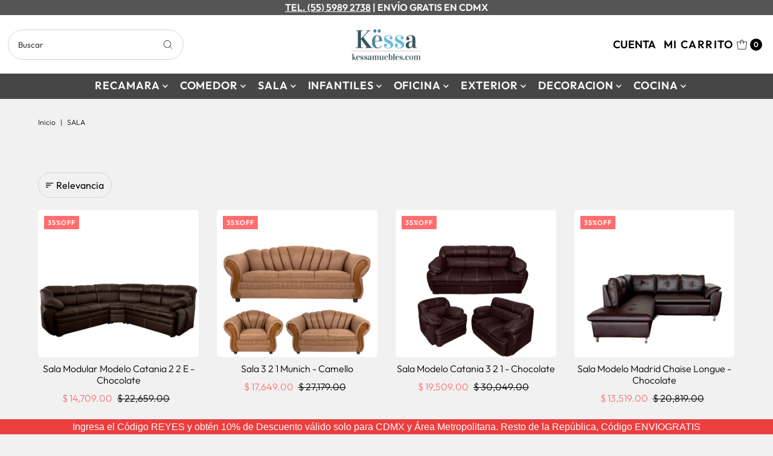

--- FILE ---
content_type: text/html; charset=utf-8
request_url: https://www.kessamuebles.com/collections/sala
body_size: 43595
content:
<!DOCTYPE html>
<html class="no-js" lang="es">
<head>

   <meta name="google-site-verification" content="4Pj8qQ2lCAzC8YiVV1tWVRuMkjd7JLljXYLzgS-S9wg" />
  
    <!-- Global site tag (gtag.js) - Google Analytics -->
<script async src="https://www.googletagmanager.com/gtag/js?id=G-7V31W7ZPWZ"></script>
<script>
  window.dataLayer = window.dataLayer || [];
  function gtag(){dataLayer.push(arguments);}
  gtag('js', new Date());
  gtag('config', 'UA-107301382-1');
  gtag('config', 'G-7V31W7ZPWZ');
  gtag('config', 'AW-1007148904');
</script>
   <!-- Global site tag (gtag.js) - Google Analytics -->

  <!-----------------icono de chat en vivo------------->
<script>
function onTidioChatApiReady() {

  /* ===== AJUSTE PARA ESCRITORIO =====
     Cambia el valor de bottom según lo alto que quieras el botón en desktop */
  tidioChatApi.adjustStyles(
    '@media only screen and (min-width: 981px) { #tidio { bottom: -5px !important; } }'
  );

  /* ===== AJUSTE PARA MÓVIL =====
     Cambia el valor de bottom para subir o bajar el botón en móviles */
  tidioChatApi.adjustStyles(
    '@media only screen and (max-width: 980px) { #tidio { bottom: 90px !important; } }'
  );
}

if (window.tidioChatApi) {
  window.tidioChatApi.on("ready", onTidioChatApiReady);
} else {
  document.addEventListener("tidioChat-ready", onTidioChatApiReady);
}
</script>

  
  <!----------------- fin icono de chat en vivo------------->

  
  <!-- Google Tag Manager -->
<script>(function(w,d,s,l,i){w[l]=w[l]||[];w[l].push({'gtm.start':
new Date().getTime(),event:'gtm.js'});var f=d.getElementsByTagName(s)[0],
j=d.createElement(s),dl=l!='dataLayer'?'&l='+l:'';j.async=true;j.src=
'https://www.googletagmanager.com/gtm.js?id='+i+dl;f.parentNode.insertBefore(j,f);
})(window,document,'script','dataLayer','GTM-5DSHG57');</script>
<!-- End Google Tag Manager -->

  
  <meta charset="utf-8" />
  <meta name="viewport" content="width=device-width,initial-scale=1">
   <meta name="theme-color" content="#4285f4">
  <meta name="apple-mobile-web-app-status-bar-style" content="#4285f4">

  <!-- Establish early connection to external domains -->
  <link rel="preconnect" href="https://cdn.shopify.com" crossorigin>
  <link rel="preconnect" href="https://fonts.shopify.com" crossorigin>
  <link rel="preconnect" href="https://monorail-edge.shopifysvc.com">
  <link rel="preconnect" href="//ajax.googleapis.com" crossorigin /><!-- Preload onDomain stylesheets and script libraries -->
  <link rel="preload" href="//www.kessamuebles.com/cdn/shop/t/55/assets/stylesheet.css?v=74058254818192161261678137861" as="style">
  <link rel="preload" as="font" href="//www.kessamuebles.com/cdn/fonts/outfit/outfit_n3.8c97ae4c4fac7c2ea467a6dc784857f4de7e0e37.woff2" type="font/woff2" crossorigin>
  <link rel="preload" as="font" href="//www.kessamuebles.com/cdn/fonts/outfit/outfit_n6.dfcbaa80187851df2e8384061616a8eaa1702fdc.woff2" type="font/woff2" crossorigin>
  <link rel="preload" as="font" href="//www.kessamuebles.com/cdn/fonts/poppins/poppins_n4.0ba78fa5af9b0e1a374041b3ceaadf0a43b41362.woff2" type="font/woff2" crossorigin>
  <link rel="preload" href="//www.kessamuebles.com/cdn/shop/t/55/assets/eventemitter3.min.js?v=27939738353326123541676938939" as="script">
  <link rel="preload" href="//www.kessamuebles.com/cdn/shop/t/55/assets/theme.js?v=104123137152445061901678138089" as="script">

  <link rel="shortcut icon" href="//www.kessamuebles.com/cdn/shop/files/New_Project_1_256x256_2e6baab6-b5be-4fe1-8873-f0c1fb80f71a_32x32.png?v=1624396593" type="image/png" />
  <link rel="canonical" href="https://www.kessamuebles.com/collections/sala" />

  <title>Todo en Muebles para Salas | Kessa Muebles | Home Style</title>
  <meta name="description" content="Todo tipo de Muebles para tu sala, centros de entretenimiento, mesas de tv salas, credenzas, salas, mesas de centro y laterales, visita nuestra tienda de muebles online y aprovecha, envíos a toda la República y hasta 6 Meses sin Intereses" />

  
<meta property="og:image" content="http://www.kessamuebles.com/cdn/shop/files/logo_pantalla_pago_6.png?v=1634060383">
  <meta property="og:image:secure_url" content="https://www.kessamuebles.com/cdn/shop/files/logo_pantalla_pago_6.png?v=1634060383">
  <meta property="og:image:width" content="1200">
  <meta property="og:image:height" content="628">

<meta property="og:site_name" content="Kessa Muebles">



  <meta name="twitter:card" content="summary">


  <meta name="twitter:site" content="@">



  

  <style data-shopify>
:root {
    --main-family: Outfit;
    --main-weight: 300;
    --main-style: normal;
    --main-spacing: 0em;
    --nav-family: Outfit;
    --nav-weight: 600;
    --nav-style: normal;
    --nav-spacing: 0.050em;
    --heading-family: Poppins;
    --heading-weight: 400;
    --heading-style: 400;
    --heading-spacing: 0.050em;
    --button-spacing: 0.075em;

    --font-size: 16px;
    --h1-size: 28px;
    --h2-size: 25px;
    --h3-size: 22px;
    --nav-size: 18px;
    --supersize-h3: calc(22px * 2);
    --font-size-large: calc(16px + 2);

    --section-title-border: bottom-only-short;
    --heading-border-weight: 1px;

    --announcement-bar-background: #555555;
    --announcement-bar-text-color: #ffffff;
    --top-bar-links-active: #5c8398;
    --top-bar-links-bg-active: #ffffff;
    --header-wrapper-background: #ffffff;
    --logo-color: ;
    --header-text-color: #000;
    --navigation: #464646;
    --nav-color: #ffffff;
    --background: #f1f1f1;
    --text-color: #000000;
    --dotted-color: #d4d4d4;
    --sale-color: #ff6d6d;
    --button-color: #3c83aa;
    --button-text: #ffffff;
    --button-hover: #569cc3;
    --secondary-button-color: #87c3e5;
    --secondary-button-text: #ffffff;
    --secondary-button-hover: #b1d8ee;
    --directional-background: #d4d4d4;
    --directional-color: #ffffff;
    --directional-hover-background: #eeeeee;
    --swatch-width: 40px;
    --swatch-height: 34px;
    --swatch-tooltip-left: -28px;
    --footer-background: #333333;
    --footer-text-color: #ffffff;
    --footer-border-color: 255, 255, 255;
    --cs1-color: #292929;
    --cs1-background: #ffffff;
    --cs2-color: #484848;
    --cs2-background: #faf1e6;
    --cs3-color: #484848;
    --cs3-background: #efe5da;
    --keyboard-focus: #000000;
    --focus-border-style: dotted;
    --focus-border-weight: 1px;
    --section-padding: 50px;
    --grid-text-alignment: center;
    --posted-color: #333333;
    --article-title-color: #4d4d4d;
    --article-caption-color: ;
    --close-color: #b3b3b3;
    --text-color-darken-30: #000000;
    --thumbnail-outline-color: #666666;
    --select-arrow-bg: url(//www.kessamuebles.com/cdn/shop/t/55/assets/select-arrow.png?v=112595941721225094991676938939);
    --free-shipping-bg: #c2ad7b;
    --free-shipping-text: #fff;
    --color-filter-size: 26px;

    --error-msg-dark: #e81000;
    --error-msg-light: #ffeae8;
    --success-msg-dark: #007f5f;
    --success-msg-light: #e5fff8;

    --color-body-text: var(--text-color);
    --color-body: var(--background);
    --color-bg: var(--background);

    --star-active: rgb(0, 0, 0);
    --star-inactive: rgb(128, 128, 128);

    --section-rounding: 5px;
    --section-background: transparent;
    --section-overlay-color: 0, 0, 0;
    --section-overlay-opacity: 0;
    --section-button-size: 16px;
    --banner-title: #ffffff;

    --pulse-color: rgba(255, 177, 66, 1);
  }
  @media (max-width: 740px) {
    :root {
      --font-size: calc(16px - (16px * 0.15));
      --nav-size: calc(18px - (18px * 0.15));
      --h1-size: calc(28px - (28px * 0.15));
      --h2-size: calc(25px - (25px * 0.15));
      --h3-size: calc(22px - (22px * 0.15));
      --supersize-h3: calc(22px * 1.5);
    }
  }
</style>


  <link rel="stylesheet" href="//www.kessamuebles.com/cdn/shop/t/55/assets/stylesheet.css?v=74058254818192161261678137861" type="text/css">

  <style>
    @font-face {
  font-family: Outfit;
  font-weight: 300;
  font-style: normal;
  font-display: swap;
  src: url("//www.kessamuebles.com/cdn/fonts/outfit/outfit_n3.8c97ae4c4fac7c2ea467a6dc784857f4de7e0e37.woff2") format("woff2"),
       url("//www.kessamuebles.com/cdn/fonts/outfit/outfit_n3.b50a189ccde91f9bceee88f207c18c09f0b62a7b.woff") format("woff");
}

    @font-face {
  font-family: Outfit;
  font-weight: 600;
  font-style: normal;
  font-display: swap;
  src: url("//www.kessamuebles.com/cdn/fonts/outfit/outfit_n6.dfcbaa80187851df2e8384061616a8eaa1702fdc.woff2") format("woff2"),
       url("//www.kessamuebles.com/cdn/fonts/outfit/outfit_n6.88384e9fc3e36038624caccb938f24ea8008a91d.woff") format("woff");
}

    @font-face {
  font-family: Poppins;
  font-weight: 400;
  font-style: normal;
  font-display: swap;
  src: url("//www.kessamuebles.com/cdn/fonts/poppins/poppins_n4.0ba78fa5af9b0e1a374041b3ceaadf0a43b41362.woff2") format("woff2"),
       url("//www.kessamuebles.com/cdn/fonts/poppins/poppins_n4.214741a72ff2596839fc9760ee7a770386cf16ca.woff") format("woff");
}

    @font-face {
  font-family: Outfit;
  font-weight: 400;
  font-style: normal;
  font-display: swap;
  src: url("//www.kessamuebles.com/cdn/fonts/outfit/outfit_n4.387c2e2715c484a1f1075eb90d64808f1b37ac58.woff2") format("woff2"),
       url("//www.kessamuebles.com/cdn/fonts/outfit/outfit_n4.aca8c81f18f62c9baa15c2dc5d1f6dd5442cdc50.woff") format("woff");
}

    
    
  </style>

  
 
  <script>window.performance && window.performance.mark && window.performance.mark('shopify.content_for_header.start');</script><meta name="facebook-domain-verification" content="g89njh7fnsgf327j61upgmmnat4oqq">
<meta name="facebook-domain-verification" content="1l6hcrq1zkwrghuf2by9ms873984l9">
<meta name="facebook-domain-verification" content="t95ooft0e4hc2n9jpm4vezuvw490rm">
<meta name="facebook-domain-verification" content="2had98eqha79sq2azedufnteqs3xwj">
<meta name="facebook-domain-verification" content="e57vjkm76zvz6xc4hbzttd49zxjnzp">
<meta id="shopify-digital-wallet" name="shopify-digital-wallet" content="/23973887/digital_wallets/dialog">
<meta name="shopify-checkout-api-token" content="9b302c046e8d7b5e4e72523034acf68f">
<meta id="in-context-paypal-metadata" data-shop-id="23973887" data-venmo-supported="false" data-environment="production" data-locale="es_ES" data-paypal-v4="true" data-currency="MXN">
<link rel="alternate" type="application/atom+xml" title="Feed" href="/collections/sala.atom" />
<link rel="next" href="/collections/sala?page=2">
<link rel="alternate" type="application/json+oembed" href="https://www.kessamuebles.com/collections/sala.oembed">
<script async="async" src="/checkouts/internal/preloads.js?locale=es-MX"></script>
<script id="shopify-features" type="application/json">{"accessToken":"9b302c046e8d7b5e4e72523034acf68f","betas":["rich-media-storefront-analytics"],"domain":"www.kessamuebles.com","predictiveSearch":true,"shopId":23973887,"locale":"es"}</script>
<script>var Shopify = Shopify || {};
Shopify.shop = "muebleskessa.myshopify.com";
Shopify.locale = "es";
Shopify.currency = {"active":"MXN","rate":"1.0"};
Shopify.country = "MX";
Shopify.theme = {"name":"TEMA OK PARA METARD-2","id":136369242344,"schema_name":"Vantage","schema_version":"9.2.1","theme_store_id":null,"role":"main"};
Shopify.theme.handle = "null";
Shopify.theme.style = {"id":null,"handle":null};
Shopify.cdnHost = "www.kessamuebles.com/cdn";
Shopify.routes = Shopify.routes || {};
Shopify.routes.root = "/";</script>
<script type="module">!function(o){(o.Shopify=o.Shopify||{}).modules=!0}(window);</script>
<script>!function(o){function n(){var o=[];function n(){o.push(Array.prototype.slice.apply(arguments))}return n.q=o,n}var t=o.Shopify=o.Shopify||{};t.loadFeatures=n(),t.autoloadFeatures=n()}(window);</script>
<script id="shop-js-analytics" type="application/json">{"pageType":"collection"}</script>
<script defer="defer" async type="module" src="//www.kessamuebles.com/cdn/shopifycloud/shop-js/modules/v2/client.init-shop-cart-sync_-aut3ZVe.es.esm.js"></script>
<script defer="defer" async type="module" src="//www.kessamuebles.com/cdn/shopifycloud/shop-js/modules/v2/chunk.common_jR-HGkUL.esm.js"></script>
<script type="module">
  await import("//www.kessamuebles.com/cdn/shopifycloud/shop-js/modules/v2/client.init-shop-cart-sync_-aut3ZVe.es.esm.js");
await import("//www.kessamuebles.com/cdn/shopifycloud/shop-js/modules/v2/chunk.common_jR-HGkUL.esm.js");

  window.Shopify.SignInWithShop?.initShopCartSync?.({"fedCMEnabled":true,"windoidEnabled":true});

</script>
<script>(function() {
  var isLoaded = false;
  function asyncLoad() {
    if (isLoaded) return;
    isLoaded = true;
    var urls = ["https:\/\/embed.tawk.to\/widget-script\/59df7f97c28eca75e4625aea\/default.js?shop=muebleskessa.myshopify.com","https:\/\/cdn.shopify.com\/s\/files\/1\/0683\/1371\/0892\/files\/splmn-shopify-prod-August-31.min.js?v=1693985059\u0026shop=muebleskessa.myshopify.com","\/\/code.tidio.co\/l9wvtqlbqyh04grc4ky9uqabumm1cs0u.js?shop=muebleskessa.myshopify.com","https:\/\/cdn.shopify.com\/s\/files\/1\/2397\/3887\/t\/42\/assets\/verify-meteor-menu.js?meteor_tier=premium\u0026shop=muebleskessa.myshopify.com","https:\/\/ecommerce.ordertracker.com\/orderstatus.js?shop=muebleskessa.myshopify.com","https:\/\/cdn.hextom.com\/js\/quickannouncementbar.js?shop=muebleskessa.myshopify.com","\/\/cdn.shopify.com\/proxy\/fdfd8daf03a495649784fc581e754c29935d2d4fb0a16a0645d9fcee830ee404\/apps.anhkiet.info\/snowfall-effect\/scripts\/f7f083521a51f0e6491c8b7f6296250d.js?token=20251117232208\u0026shop=muebleskessa.myshopify.com\u0026sp-cache-control=cHVibGljLCBtYXgtYWdlPTkwMA"];
    for (var i = 0; i < urls.length; i++) {
      var s = document.createElement('script');
      s.type = 'text/javascript';
      s.async = true;
      s.src = urls[i];
      var x = document.getElementsByTagName('script')[0];
      x.parentNode.insertBefore(s, x);
    }
  };
  if(window.attachEvent) {
    window.attachEvent('onload', asyncLoad);
  } else {
    window.addEventListener('load', asyncLoad, false);
  }
})();</script>
<script id="__st">var __st={"a":23973887,"offset":-21600,"reqid":"6e74a27e-b027-44b1-a28b-c4915e93c847-1768985206","pageurl":"www.kessamuebles.com\/collections\/sala","u":"3704a8a99139","p":"collection","rtyp":"collection","rid":9899212830};</script>
<script>window.ShopifyPaypalV4VisibilityTracking = true;</script>
<script id="captcha-bootstrap">!function(){'use strict';const t='contact',e='account',n='new_comment',o=[[t,t],['blogs',n],['comments',n],[t,'customer']],c=[[e,'customer_login'],[e,'guest_login'],[e,'recover_customer_password'],[e,'create_customer']],r=t=>t.map((([t,e])=>`form[action*='/${t}']:not([data-nocaptcha='true']) input[name='form_type'][value='${e}']`)).join(','),a=t=>()=>t?[...document.querySelectorAll(t)].map((t=>t.form)):[];function s(){const t=[...o],e=r(t);return a(e)}const i='password',u='form_key',d=['recaptcha-v3-token','g-recaptcha-response','h-captcha-response',i],f=()=>{try{return window.sessionStorage}catch{return}},m='__shopify_v',_=t=>t.elements[u];function p(t,e,n=!1){try{const o=window.sessionStorage,c=JSON.parse(o.getItem(e)),{data:r}=function(t){const{data:e,action:n}=t;return t[m]||n?{data:e,action:n}:{data:t,action:n}}(c);for(const[e,n]of Object.entries(r))t.elements[e]&&(t.elements[e].value=n);n&&o.removeItem(e)}catch(o){console.error('form repopulation failed',{error:o})}}const l='form_type',E='cptcha';function T(t){t.dataset[E]=!0}const w=window,h=w.document,L='Shopify',v='ce_forms',y='captcha';let A=!1;((t,e)=>{const n=(g='f06e6c50-85a8-45c8-87d0-21a2b65856fe',I='https://cdn.shopify.com/shopifycloud/storefront-forms-hcaptcha/ce_storefront_forms_captcha_hcaptcha.v1.5.2.iife.js',D={infoText:'Protegido por hCaptcha',privacyText:'Privacidad',termsText:'Términos'},(t,e,n)=>{const o=w[L][v],c=o.bindForm;if(c)return c(t,g,e,D).then(n);var r;o.q.push([[t,g,e,D],n]),r=I,A||(h.body.append(Object.assign(h.createElement('script'),{id:'captcha-provider',async:!0,src:r})),A=!0)});var g,I,D;w[L]=w[L]||{},w[L][v]=w[L][v]||{},w[L][v].q=[],w[L][y]=w[L][y]||{},w[L][y].protect=function(t,e){n(t,void 0,e),T(t)},Object.freeze(w[L][y]),function(t,e,n,w,h,L){const[v,y,A,g]=function(t,e,n){const i=e?o:[],u=t?c:[],d=[...i,...u],f=r(d),m=r(i),_=r(d.filter((([t,e])=>n.includes(e))));return[a(f),a(m),a(_),s()]}(w,h,L),I=t=>{const e=t.target;return e instanceof HTMLFormElement?e:e&&e.form},D=t=>v().includes(t);t.addEventListener('submit',(t=>{const e=I(t);if(!e)return;const n=D(e)&&!e.dataset.hcaptchaBound&&!e.dataset.recaptchaBound,o=_(e),c=g().includes(e)&&(!o||!o.value);(n||c)&&t.preventDefault(),c&&!n&&(function(t){try{if(!f())return;!function(t){const e=f();if(!e)return;const n=_(t);if(!n)return;const o=n.value;o&&e.removeItem(o)}(t);const e=Array.from(Array(32),(()=>Math.random().toString(36)[2])).join('');!function(t,e){_(t)||t.append(Object.assign(document.createElement('input'),{type:'hidden',name:u})),t.elements[u].value=e}(t,e),function(t,e){const n=f();if(!n)return;const o=[...t.querySelectorAll(`input[type='${i}']`)].map((({name:t})=>t)),c=[...d,...o],r={};for(const[a,s]of new FormData(t).entries())c.includes(a)||(r[a]=s);n.setItem(e,JSON.stringify({[m]:1,action:t.action,data:r}))}(t,e)}catch(e){console.error('failed to persist form',e)}}(e),e.submit())}));const S=(t,e)=>{t&&!t.dataset[E]&&(n(t,e.some((e=>e===t))),T(t))};for(const o of['focusin','change'])t.addEventListener(o,(t=>{const e=I(t);D(e)&&S(e,y())}));const B=e.get('form_key'),M=e.get(l),P=B&&M;t.addEventListener('DOMContentLoaded',(()=>{const t=y();if(P)for(const e of t)e.elements[l].value===M&&p(e,B);[...new Set([...A(),...v().filter((t=>'true'===t.dataset.shopifyCaptcha))])].forEach((e=>S(e,t)))}))}(h,new URLSearchParams(w.location.search),n,t,e,['guest_login'])})(!0,!0)}();</script>
<script integrity="sha256-4kQ18oKyAcykRKYeNunJcIwy7WH5gtpwJnB7kiuLZ1E=" data-source-attribution="shopify.loadfeatures" defer="defer" src="//www.kessamuebles.com/cdn/shopifycloud/storefront/assets/storefront/load_feature-a0a9edcb.js" crossorigin="anonymous"></script>
<script data-source-attribution="shopify.dynamic_checkout.dynamic.init">var Shopify=Shopify||{};Shopify.PaymentButton=Shopify.PaymentButton||{isStorefrontPortableWallets:!0,init:function(){window.Shopify.PaymentButton.init=function(){};var t=document.createElement("script");t.src="https://www.kessamuebles.com/cdn/shopifycloud/portable-wallets/latest/portable-wallets.es.js",t.type="module",document.head.appendChild(t)}};
</script>
<script data-source-attribution="shopify.dynamic_checkout.buyer_consent">
  function portableWalletsHideBuyerConsent(e){var t=document.getElementById("shopify-buyer-consent"),n=document.getElementById("shopify-subscription-policy-button");t&&n&&(t.classList.add("hidden"),t.setAttribute("aria-hidden","true"),n.removeEventListener("click",e))}function portableWalletsShowBuyerConsent(e){var t=document.getElementById("shopify-buyer-consent"),n=document.getElementById("shopify-subscription-policy-button");t&&n&&(t.classList.remove("hidden"),t.removeAttribute("aria-hidden"),n.addEventListener("click",e))}window.Shopify?.PaymentButton&&(window.Shopify.PaymentButton.hideBuyerConsent=portableWalletsHideBuyerConsent,window.Shopify.PaymentButton.showBuyerConsent=portableWalletsShowBuyerConsent);
</script>
<script data-source-attribution="shopify.dynamic_checkout.cart.bootstrap">document.addEventListener("DOMContentLoaded",(function(){function t(){return document.querySelector("shopify-accelerated-checkout-cart, shopify-accelerated-checkout")}if(t())Shopify.PaymentButton.init();else{new MutationObserver((function(e,n){t()&&(Shopify.PaymentButton.init(),n.disconnect())})).observe(document.body,{childList:!0,subtree:!0})}}));
</script>
<link id="shopify-accelerated-checkout-styles" rel="stylesheet" media="screen" href="https://www.kessamuebles.com/cdn/shopifycloud/portable-wallets/latest/accelerated-checkout-backwards-compat.css" crossorigin="anonymous">
<style id="shopify-accelerated-checkout-cart">
        #shopify-buyer-consent {
  margin-top: 1em;
  display: inline-block;
  width: 100%;
}

#shopify-buyer-consent.hidden {
  display: none;
}

#shopify-subscription-policy-button {
  background: none;
  border: none;
  padding: 0;
  text-decoration: underline;
  font-size: inherit;
  cursor: pointer;
}

#shopify-subscription-policy-button::before {
  box-shadow: none;
}

      </style>

<script>window.performance && window.performance.mark && window.performance.mark('shopify.content_for_header.end');</script>


  










<!-- BEGIN app block: shopify://apps/meteor-mega-menu/blocks/app_embed/9412d6a7-f8f8-4d65-b9ae-2737c2f0f45b -->


    <script>
        window.MeteorMenu = {
            // These will get handled by the Meteor class constructor
            registeredCallbacks: [],
            api: {
                on: (eventName, callback) => {
                    window.MeteorMenu.registeredCallbacks.push([eventName, callback]);
                }
            },
            revisionFileUrl: "\/\/www.kessamuebles.com\/cdn\/shop\/files\/meteor-mega-menus.json?v=10812239725229466468",
            storefrontAccessToken: "fcb05b93c580956f0bf524aa629afd72",
            localeRootPath: "\/",
            languageCode: "es".toUpperCase(),
            countryCode: "MX",
            shop: {
                domain: "www.kessamuebles.com",
                permanentDomain: "muebleskessa.myshopify.com",
                moneyFormat: "$ {{amount}}",
                currency: "MXN"
            },
            options: {
                desktopSelector: "",
                mobileSelector: "",
                disableDesktop: false,
                disableMobile: true,
                navigationLinkSpacing: 16,
                navigationLinkCaretStyle: "outline",
                menuDisplayAnimation: "none",
                menuCenterInViewport: false,
                menuVerticalOffset: 10,
                menuVerticalPadding: 0,
                menuJustifyContent: "center",
                menuFontSize: 18,
                menuFontWeight: "400",
                menuTextTransform: "none",
                menuDisplayAction: "hover",
                menuDisplayDelay: "0",
                externalLinksInNewTab: "false",
                mobileBreakpoint: 0,
                addonsEnabled: false
            }
        }
    </script>

<style data-app-injected='MeteorMenu'>
        

a.Meteor-Navigation__Link__desktop {
    color: white !important;
}


[data-theme-name=Vantage] .Meteor-DesktopNavigation {
    margin-bottom: 0 !important;
    height: 40px !important;
}
    </style><!-- END app block --><script src="https://cdn.shopify.com/extensions/76e9d4ee-cb70-4261-beaf-5f72a563488e/meteor-mega-menu-25/assets/meteor-menu.js" type="text/javascript" defer="defer"></script>
<link href="https://cdn.shopify.com/extensions/76e9d4ee-cb70-4261-beaf-5f72a563488e/meteor-mega-menu-25/assets/meteor-menu.css" rel="stylesheet" type="text/css" media="all">
<link href="https://monorail-edge.shopifysvc.com" rel="dns-prefetch">
<script>(function(){if ("sendBeacon" in navigator && "performance" in window) {try {var session_token_from_headers = performance.getEntriesByType('navigation')[0].serverTiming.find(x => x.name == '_s').description;} catch {var session_token_from_headers = undefined;}var session_cookie_matches = document.cookie.match(/_shopify_s=([^;]*)/);var session_token_from_cookie = session_cookie_matches && session_cookie_matches.length === 2 ? session_cookie_matches[1] : "";var session_token = session_token_from_headers || session_token_from_cookie || "";function handle_abandonment_event(e) {var entries = performance.getEntries().filter(function(entry) {return /monorail-edge.shopifysvc.com/.test(entry.name);});if (!window.abandonment_tracked && entries.length === 0) {window.abandonment_tracked = true;var currentMs = Date.now();var navigation_start = performance.timing.navigationStart;var payload = {shop_id: 23973887,url: window.location.href,navigation_start,duration: currentMs - navigation_start,session_token,page_type: "collection"};window.navigator.sendBeacon("https://monorail-edge.shopifysvc.com/v1/produce", JSON.stringify({schema_id: "online_store_buyer_site_abandonment/1.1",payload: payload,metadata: {event_created_at_ms: currentMs,event_sent_at_ms: currentMs}}));}}window.addEventListener('pagehide', handle_abandonment_event);}}());</script>
<script id="web-pixels-manager-setup">(function e(e,d,r,n,o){if(void 0===o&&(o={}),!Boolean(null===(a=null===(i=window.Shopify)||void 0===i?void 0:i.analytics)||void 0===a?void 0:a.replayQueue)){var i,a;window.Shopify=window.Shopify||{};var t=window.Shopify;t.analytics=t.analytics||{};var s=t.analytics;s.replayQueue=[],s.publish=function(e,d,r){return s.replayQueue.push([e,d,r]),!0};try{self.performance.mark("wpm:start")}catch(e){}var l=function(){var e={modern:/Edge?\/(1{2}[4-9]|1[2-9]\d|[2-9]\d{2}|\d{4,})\.\d+(\.\d+|)|Firefox\/(1{2}[4-9]|1[2-9]\d|[2-9]\d{2}|\d{4,})\.\d+(\.\d+|)|Chrom(ium|e)\/(9{2}|\d{3,})\.\d+(\.\d+|)|(Maci|X1{2}).+ Version\/(15\.\d+|(1[6-9]|[2-9]\d|\d{3,})\.\d+)([,.]\d+|)( \(\w+\)|)( Mobile\/\w+|) Safari\/|Chrome.+OPR\/(9{2}|\d{3,})\.\d+\.\d+|(CPU[ +]OS|iPhone[ +]OS|CPU[ +]iPhone|CPU IPhone OS|CPU iPad OS)[ +]+(15[._]\d+|(1[6-9]|[2-9]\d|\d{3,})[._]\d+)([._]\d+|)|Android:?[ /-](13[3-9]|1[4-9]\d|[2-9]\d{2}|\d{4,})(\.\d+|)(\.\d+|)|Android.+Firefox\/(13[5-9]|1[4-9]\d|[2-9]\d{2}|\d{4,})\.\d+(\.\d+|)|Android.+Chrom(ium|e)\/(13[3-9]|1[4-9]\d|[2-9]\d{2}|\d{4,})\.\d+(\.\d+|)|SamsungBrowser\/([2-9]\d|\d{3,})\.\d+/,legacy:/Edge?\/(1[6-9]|[2-9]\d|\d{3,})\.\d+(\.\d+|)|Firefox\/(5[4-9]|[6-9]\d|\d{3,})\.\d+(\.\d+|)|Chrom(ium|e)\/(5[1-9]|[6-9]\d|\d{3,})\.\d+(\.\d+|)([\d.]+$|.*Safari\/(?![\d.]+ Edge\/[\d.]+$))|(Maci|X1{2}).+ Version\/(10\.\d+|(1[1-9]|[2-9]\d|\d{3,})\.\d+)([,.]\d+|)( \(\w+\)|)( Mobile\/\w+|) Safari\/|Chrome.+OPR\/(3[89]|[4-9]\d|\d{3,})\.\d+\.\d+|(CPU[ +]OS|iPhone[ +]OS|CPU[ +]iPhone|CPU IPhone OS|CPU iPad OS)[ +]+(10[._]\d+|(1[1-9]|[2-9]\d|\d{3,})[._]\d+)([._]\d+|)|Android:?[ /-](13[3-9]|1[4-9]\d|[2-9]\d{2}|\d{4,})(\.\d+|)(\.\d+|)|Mobile Safari.+OPR\/([89]\d|\d{3,})\.\d+\.\d+|Android.+Firefox\/(13[5-9]|1[4-9]\d|[2-9]\d{2}|\d{4,})\.\d+(\.\d+|)|Android.+Chrom(ium|e)\/(13[3-9]|1[4-9]\d|[2-9]\d{2}|\d{4,})\.\d+(\.\d+|)|Android.+(UC? ?Browser|UCWEB|U3)[ /]?(15\.([5-9]|\d{2,})|(1[6-9]|[2-9]\d|\d{3,})\.\d+)\.\d+|SamsungBrowser\/(5\.\d+|([6-9]|\d{2,})\.\d+)|Android.+MQ{2}Browser\/(14(\.(9|\d{2,})|)|(1[5-9]|[2-9]\d|\d{3,})(\.\d+|))(\.\d+|)|K[Aa][Ii]OS\/(3\.\d+|([4-9]|\d{2,})\.\d+)(\.\d+|)/},d=e.modern,r=e.legacy,n=navigator.userAgent;return n.match(d)?"modern":n.match(r)?"legacy":"unknown"}(),u="modern"===l?"modern":"legacy",c=(null!=n?n:{modern:"",legacy:""})[u],f=function(e){return[e.baseUrl,"/wpm","/b",e.hashVersion,"modern"===e.buildTarget?"m":"l",".js"].join("")}({baseUrl:d,hashVersion:r,buildTarget:u}),m=function(e){var d=e.version,r=e.bundleTarget,n=e.surface,o=e.pageUrl,i=e.monorailEndpoint;return{emit:function(e){var a=e.status,t=e.errorMsg,s=(new Date).getTime(),l=JSON.stringify({metadata:{event_sent_at_ms:s},events:[{schema_id:"web_pixels_manager_load/3.1",payload:{version:d,bundle_target:r,page_url:o,status:a,surface:n,error_msg:t},metadata:{event_created_at_ms:s}}]});if(!i)return console&&console.warn&&console.warn("[Web Pixels Manager] No Monorail endpoint provided, skipping logging."),!1;try{return self.navigator.sendBeacon.bind(self.navigator)(i,l)}catch(e){}var u=new XMLHttpRequest;try{return u.open("POST",i,!0),u.setRequestHeader("Content-Type","text/plain"),u.send(l),!0}catch(e){return console&&console.warn&&console.warn("[Web Pixels Manager] Got an unhandled error while logging to Monorail."),!1}}}}({version:r,bundleTarget:l,surface:e.surface,pageUrl:self.location.href,monorailEndpoint:e.monorailEndpoint});try{o.browserTarget=l,function(e){var d=e.src,r=e.async,n=void 0===r||r,o=e.onload,i=e.onerror,a=e.sri,t=e.scriptDataAttributes,s=void 0===t?{}:t,l=document.createElement("script"),u=document.querySelector("head"),c=document.querySelector("body");if(l.async=n,l.src=d,a&&(l.integrity=a,l.crossOrigin="anonymous"),s)for(var f in s)if(Object.prototype.hasOwnProperty.call(s,f))try{l.dataset[f]=s[f]}catch(e){}if(o&&l.addEventListener("load",o),i&&l.addEventListener("error",i),u)u.appendChild(l);else{if(!c)throw new Error("Did not find a head or body element to append the script");c.appendChild(l)}}({src:f,async:!0,onload:function(){if(!function(){var e,d;return Boolean(null===(d=null===(e=window.Shopify)||void 0===e?void 0:e.analytics)||void 0===d?void 0:d.initialized)}()){var d=window.webPixelsManager.init(e)||void 0;if(d){var r=window.Shopify.analytics;r.replayQueue.forEach((function(e){var r=e[0],n=e[1],o=e[2];d.publishCustomEvent(r,n,o)})),r.replayQueue=[],r.publish=d.publishCustomEvent,r.visitor=d.visitor,r.initialized=!0}}},onerror:function(){return m.emit({status:"failed",errorMsg:"".concat(f," has failed to load")})},sri:function(e){var d=/^sha384-[A-Za-z0-9+/=]+$/;return"string"==typeof e&&d.test(e)}(c)?c:"",scriptDataAttributes:o}),m.emit({status:"loading"})}catch(e){m.emit({status:"failed",errorMsg:(null==e?void 0:e.message)||"Unknown error"})}}})({shopId: 23973887,storefrontBaseUrl: "https://www.kessamuebles.com",extensionsBaseUrl: "https://extensions.shopifycdn.com/cdn/shopifycloud/web-pixels-manager",monorailEndpoint: "https://monorail-edge.shopifysvc.com/unstable/produce_batch",surface: "storefront-renderer",enabledBetaFlags: ["2dca8a86"],webPixelsConfigList: [{"id":"921469160","configuration":"{\"config\":\"{\\\"google_tag_ids\\\":[\\\"AW-1007148904\\\",\\\"GT-NSLFNMHM\\\"],\\\"target_country\\\":\\\"ZZ\\\",\\\"gtag_events\\\":[{\\\"type\\\":\\\"begin_checkout\\\",\\\"action_label\\\":\\\"AW-1007148904\\\/C88oCKOztd4aEOi-n-AD\\\"},{\\\"type\\\":\\\"search\\\",\\\"action_label\\\":\\\"AW-1007148904\\\/WRwQCKTHtt4aEOi-n-AD\\\"},{\\\"type\\\":\\\"view_item\\\",\\\"action_label\\\":[\\\"AW-1007148904\\\/kt5VCKHHtt4aEOi-n-AD\\\",\\\"MC-0554KLXQK6\\\"]},{\\\"type\\\":\\\"purchase\\\",\\\"action_label\\\":[\\\"AW-1007148904\\\/h0JDCKCztd4aEOi-n-AD\\\",\\\"MC-0554KLXQK6\\\",\\\"AW-1007148904\\\/bDmUCNXzxpgCEOi-n-AD\\\"]},{\\\"type\\\":\\\"page_view\\\",\\\"action_label\\\":[\\\"AW-1007148904\\\/fws5CJ7Htt4aEOi-n-AD\\\",\\\"MC-0554KLXQK6\\\"]},{\\\"type\\\":\\\"add_payment_info\\\",\\\"action_label\\\":\\\"AW-1007148904\\\/pLX2CKfHtt4aEOi-n-AD\\\"},{\\\"type\\\":\\\"add_to_cart\\\",\\\"action_label\\\":\\\"AW-1007148904\\\/f0flCKaztd4aEOi-n-AD\\\"}],\\\"enable_monitoring_mode\\\":false}\"}","eventPayloadVersion":"v1","runtimeContext":"OPEN","scriptVersion":"b2a88bafab3e21179ed38636efcd8a93","type":"APP","apiClientId":1780363,"privacyPurposes":[],"dataSharingAdjustments":{"protectedCustomerApprovalScopes":["read_customer_address","read_customer_email","read_customer_name","read_customer_personal_data","read_customer_phone"]}},{"id":"160628968","configuration":"{\"pixel_id\":\"411810276939530\",\"pixel_type\":\"facebook_pixel\",\"metaapp_system_user_token\":\"-\"}","eventPayloadVersion":"v1","runtimeContext":"OPEN","scriptVersion":"ca16bc87fe92b6042fbaa3acc2fbdaa6","type":"APP","apiClientId":2329312,"privacyPurposes":["ANALYTICS","MARKETING","SALE_OF_DATA"],"dataSharingAdjustments":{"protectedCustomerApprovalScopes":["read_customer_address","read_customer_email","read_customer_name","read_customer_personal_data","read_customer_phone"]}},{"id":"55541992","eventPayloadVersion":"v1","runtimeContext":"LAX","scriptVersion":"1","type":"CUSTOM","privacyPurposes":["MARKETING"],"name":"Meta pixel (migrated)"},{"id":"69730536","eventPayloadVersion":"v1","runtimeContext":"LAX","scriptVersion":"1","type":"CUSTOM","privacyPurposes":["ANALYTICS"],"name":"Google Analytics tag (migrated)"},{"id":"shopify-app-pixel","configuration":"{}","eventPayloadVersion":"v1","runtimeContext":"STRICT","scriptVersion":"0450","apiClientId":"shopify-pixel","type":"APP","privacyPurposes":["ANALYTICS","MARKETING"]},{"id":"shopify-custom-pixel","eventPayloadVersion":"v1","runtimeContext":"LAX","scriptVersion":"0450","apiClientId":"shopify-pixel","type":"CUSTOM","privacyPurposes":["ANALYTICS","MARKETING"]}],isMerchantRequest: false,initData: {"shop":{"name":"Kessa Muebles","paymentSettings":{"currencyCode":"MXN"},"myshopifyDomain":"muebleskessa.myshopify.com","countryCode":"MX","storefrontUrl":"https:\/\/www.kessamuebles.com"},"customer":null,"cart":null,"checkout":null,"productVariants":[],"purchasingCompany":null},},"https://www.kessamuebles.com/cdn","fcfee988w5aeb613cpc8e4bc33m6693e112",{"modern":"","legacy":""},{"shopId":"23973887","storefrontBaseUrl":"https:\/\/www.kessamuebles.com","extensionBaseUrl":"https:\/\/extensions.shopifycdn.com\/cdn\/shopifycloud\/web-pixels-manager","surface":"storefront-renderer","enabledBetaFlags":"[\"2dca8a86\"]","isMerchantRequest":"false","hashVersion":"fcfee988w5aeb613cpc8e4bc33m6693e112","publish":"custom","events":"[[\"page_viewed\",{}],[\"collection_viewed\",{\"collection\":{\"id\":\"9899212830\",\"title\":\"SALA\",\"productVariants\":[{\"price\":{\"amount\":14709.0,\"currencyCode\":\"MXN\"},\"product\":{\"title\":\"Sala Modular  Modelo Catania 2 2 E - Chocolate\",\"vendor\":\"Scavoni\",\"id\":\"122549239838\",\"untranslatedTitle\":\"Sala Modular  Modelo Catania 2 2 E - Chocolate\",\"url\":\"\/products\/sala-modular-modelo-catania-2-2-e-chocolate\",\"type\":\"SALAS\"},\"id\":\"1600129335326\",\"image\":{\"src\":\"\/\/www.kessamuebles.com\/cdn\/shop\/files\/SalaModularModeloCatania22E-Chocolate.jpg?v=1749691410\"},\"sku\":\"TV-GX2K-8VJH\",\"title\":\"Default Title\",\"untranslatedTitle\":\"Default Title\"},{\"price\":{\"amount\":17649.0,\"currencyCode\":\"MXN\"},\"product\":{\"title\":\"Sala 3 2 1 Munich - Camello\",\"vendor\":\"Värt\",\"id\":\"4020875788370\",\"untranslatedTitle\":\"Sala 3 2 1 Munich - Camello\",\"url\":\"\/products\/sala-3-2-1-munich-camello\",\"type\":\"Sala 3 2 1\"},\"id\":\"29812166066258\",\"image\":{\"src\":\"\/\/www.kessamuebles.com\/cdn\/shop\/files\/Sala321Munich-Camello-Shopify.jpg?v=1766781095\"},\"sku\":\"CAS-005\",\"title\":\"Default Title\",\"untranslatedTitle\":\"Default Title\"},{\"price\":{\"amount\":19509.0,\"currencyCode\":\"MXN\"},\"product\":{\"title\":\"Sala  Modelo Catania 3 2 1 - Chocolate\",\"vendor\":\"Scavoni\",\"id\":\"122548289566\",\"untranslatedTitle\":\"Sala  Modelo Catania 3 2 1 - Chocolate\",\"url\":\"\/products\/sala-modelo-catania-3-2-1-chocolate\",\"type\":\"SALAS\"},\"id\":\"1600124977182\",\"image\":{\"src\":\"\/\/www.kessamuebles.com\/cdn\/shop\/files\/SalaModeloCatania321-ChocolateShopify.jpg?v=1749691425\"},\"sku\":\"A7-3HVM-04LA\",\"title\":\"Default Title\",\"untranslatedTitle\":\"Default Title\"},{\"price\":{\"amount\":13519.0,\"currencyCode\":\"MXN\"},\"product\":{\"title\":\"Sala  Modelo Madrid Chaise Longue - Chocolate\",\"vendor\":\"Scavoni\",\"id\":\"122548158494\",\"untranslatedTitle\":\"Sala  Modelo Madrid Chaise Longue - Chocolate\",\"url\":\"\/products\/sala-modelo-madrid-chaise-longue-chocolate\",\"type\":\"SALAS\"},\"id\":\"1600123797534\",\"image\":{\"src\":\"\/\/www.kessamuebles.com\/cdn\/shop\/files\/SalaModeloMadridChaiseLongue-Chocolate.jpg?v=1749691427\"},\"sku\":\"6G-N7SN-F74Y\",\"title\":\"Default Title\",\"untranslatedTitle\":\"Default Title\"},{\"price\":{\"amount\":20199.0,\"currencyCode\":\"MXN\"},\"product\":{\"title\":\"Sala  Modelo Florencia 3 2 1 - Beige\",\"vendor\":\"Scavoni\",\"id\":\"122548322334\",\"untranslatedTitle\":\"Sala  Modelo Florencia 3 2 1 - Beige\",\"url\":\"\/products\/sala-modelo-florencia-3-2-1-beige\",\"type\":\"SALAS\"},\"id\":\"1600125206558\",\"image\":{\"src\":\"\/\/www.kessamuebles.com\/cdn\/shop\/files\/SalaModeloFlorencia321-BeigeShopify.jpg?v=1749691424\"},\"sku\":\"BF-4UDI-EMY8\",\"title\":\"Default Title\",\"untranslatedTitle\":\"Default Title\"},{\"price\":{\"amount\":16269.0,\"currencyCode\":\"MXN\"},\"product\":{\"title\":\"Sala Modular Modelo Catania 2 2 E - Varios Colores\",\"vendor\":\"Scavoni\",\"id\":\"1508111581266\",\"untranslatedTitle\":\"Sala Modular Modelo Catania 2 2 E - Varios Colores\",\"url\":\"\/products\/sala-modular-modelo-catania-2-2-e-varios-colores\",\"type\":\"Sala\"},\"id\":\"13029207572562\",\"image\":{\"src\":\"\/\/www.kessamuebles.com\/cdn\/shop\/files\/SalaModularModeloCatania22E-VariosColores.jpg?v=1749687984\"},\"sku\":\"DIVA-023\",\"title\":\"Default Title\",\"untranslatedTitle\":\"Default Title\"},{\"price\":{\"amount\":20609.0,\"currencyCode\":\"MXN\"},\"product\":{\"title\":\"Sala Catania - Intermezzo\",\"vendor\":\"Scavoni\",\"id\":\"7602377097448\",\"untranslatedTitle\":\"Sala Catania - Intermezzo\",\"url\":\"\/products\/sala-catania-intermezzo\",\"type\":\"Sala\"},\"id\":\"42555906818280\",\"image\":{\"src\":\"\/\/www.kessamuebles.com\/cdn\/shop\/files\/SalaCatania-IntermezzoShopify.jpg?v=1749675073\"},\"sku\":\"DIV-2021-2-7\",\"title\":\"Default Title\",\"untranslatedTitle\":\"Default Title\"},{\"price\":{\"amount\":20199.0,\"currencyCode\":\"MXN\"},\"product\":{\"title\":\"Sala  Modelo Florencia 3 2 1 - Chocolate\",\"vendor\":\"Scavoni\",\"id\":\"122549370910\",\"untranslatedTitle\":\"Sala  Modelo Florencia 3 2 1 - Chocolate\",\"url\":\"\/products\/sala-modelo-florencia-3-2-1-chocolate-1\",\"type\":\"SALAS\"},\"id\":\"1600130449438\",\"image\":{\"src\":\"\/\/www.kessamuebles.com\/cdn\/shop\/files\/SalaModeloFlorencia321-ChocolateShopify.jpg?v=1749691407\"},\"sku\":\"W2-PDD0-OHE8\",\"title\":\"Default Title\",\"untranslatedTitle\":\"Default Title\"},{\"price\":{\"amount\":26779.0,\"currencyCode\":\"MXN\"},\"product\":{\"title\":\"Sala Modular Carrara - Hueso\",\"vendor\":\"Värt\",\"id\":\"8821528396008\",\"untranslatedTitle\":\"Sala Modular Carrara - Hueso\",\"url\":\"\/products\/sala-modular-carrara-hueso\",\"type\":\"Sala Modular\"},\"id\":\"46296590287080\",\"image\":{\"src\":\"\/\/www.kessamuebles.com\/cdn\/shop\/files\/CAS-2024-10-carrara_1.jpg?v=1768401824\"},\"sku\":\"CAS-2024-10-carrara\",\"title\":\"Default Title\",\"untranslatedTitle\":\"Default Title\"},{\"price\":{\"amount\":25739.0,\"currencyCode\":\"MXN\"},\"product\":{\"title\":\"Sala Modelo Pavia 3 2 1 - Varios Colores\",\"vendor\":\"Scavoni\",\"id\":\"1508111417426\",\"untranslatedTitle\":\"Sala Modelo Pavia 3 2 1 - Varios Colores\",\"url\":\"\/products\/sala-modelo-pavia-3-2-1-varios-colores\",\"type\":\"Sala\"},\"id\":\"13029206851666\",\"image\":{\"src\":\"\/\/www.kessamuebles.com\/cdn\/shop\/files\/SalaModeloPavia321-VariosColores.jpg?v=1749687990\"},\"sku\":\"DIVA-017\",\"title\":\"Default Title\",\"untranslatedTitle\":\"Default Title\"},{\"price\":{\"amount\":13589.0,\"currencyCode\":\"MXN\"},\"product\":{\"title\":\"Sala Modelo Murcia Chaise Longue - Varios Colores\",\"vendor\":\"Scavoni\",\"id\":\"1508111384658\",\"untranslatedTitle\":\"Sala Modelo Murcia Chaise Longue - Varios Colores\",\"url\":\"\/products\/sala-modelo-murcia-chaise-longue-varios-colores\",\"type\":\"Sala\"},\"id\":\"13029206818898\",\"image\":{\"src\":\"\/\/www.kessamuebles.com\/cdn\/shop\/files\/SalaModeloMurciaChaiseLongue-VariosColores.jpg?v=1749687992\"},\"sku\":\"DIVA-015\",\"title\":\"Default Title\",\"untranslatedTitle\":\"Default Title\"},{\"price\":{\"amount\":5879.0,\"currencyCode\":\"MXN\"},\"product\":{\"title\":\"Mesa de TV Modelo Bruselas - Chocolate con Nogal\",\"vendor\":\"HOME DESIGN\",\"id\":\"122657472542\",\"untranslatedTitle\":\"Mesa de TV Modelo Bruselas - Chocolate con Nogal\",\"url\":\"\/products\/mesa-de-tv-modelo-bruselas-chocolate-con-nogal\",\"type\":\"MESAS DE TV\"},\"id\":\"1600572522526\",\"image\":{\"src\":\"\/\/www.kessamuebles.com\/cdn\/shop\/products\/MesadeTVModeloBruselas-ChocolateconNogal_2b9d7014-3bb5-4fbe-b41d-ab992a246c47.jpg?v=1749689568\"},\"sku\":\"08-JVPY-SP4D\",\"title\":\"Default Title\",\"untranslatedTitle\":\"Default Title\"},{\"price\":{\"amount\":27159.0,\"currencyCode\":\"MXN\"},\"product\":{\"title\":\"Sala Modelo Savona Modular - Varios Colores\",\"vendor\":\"Scavoni\",\"id\":\"1508111450194\",\"untranslatedTitle\":\"Sala Modelo Savona Modular - Varios Colores\",\"url\":\"\/products\/sala-modelo-savona-modular-varios-colores\",\"type\":\"Sala\"},\"id\":\"13029206884434\",\"image\":{\"src\":\"\/\/www.kessamuebles.com\/cdn\/shop\/files\/SalaModeloSavonaModular-VariosColoresshopify.jpg?v=1749687989\"},\"sku\":\"DIVA-019\",\"title\":\"Default Title\",\"untranslatedTitle\":\"Default Title\"},{\"price\":{\"amount\":8079.0,\"currencyCode\":\"MXN\"},\"product\":{\"title\":\"Mesa de TV Modelo Toledo - Wengue\",\"vendor\":\"HOME DESIGN\",\"id\":\"122657570846\",\"untranslatedTitle\":\"Mesa de TV Modelo Toledo - Wengue\",\"url\":\"\/products\/mesa-de-tv-modelo-toledo-wengue\",\"type\":\"MESAS DE TV\"},\"id\":\"1600572620830\",\"image\":{\"src\":\"\/\/www.kessamuebles.com\/cdn\/shop\/products\/MesadeTVModeloToledo-Wengue_1.jpg?v=1749689566\"},\"sku\":\"5P-XT99-D9U8\",\"title\":\"Default Title\",\"untranslatedTitle\":\"Default Title\"},{\"price\":{\"amount\":17219.0,\"currencyCode\":\"MXN\"},\"product\":{\"title\":\"Sala 3 2 1 Vanessa - Cocoa\",\"vendor\":\"Värt\",\"id\":\"4020876476498\",\"untranslatedTitle\":\"Sala 3 2 1 Vanessa - Cocoa\",\"url\":\"\/products\/sala-3-2-1-vanessa-cocoa\",\"type\":\"Sala 3 2 1\"},\"id\":\"29812167114834\",\"image\":{\"src\":\"\/\/www.kessamuebles.com\/cdn\/shop\/files\/Sala321Vanessa-CocoaShopify.jpg?v=1749677569\"},\"sku\":\"CAS-018\",\"title\":\"Default Title\",\"untranslatedTitle\":\"Default Title\"},{\"price\":{\"amount\":13129.0,\"currencyCode\":\"MXN\"},\"product\":{\"title\":\"Sala Modelo Burdeos 3 2 - Varios Colores\",\"vendor\":\"Scavoni\",\"id\":\"1568557072466\",\"untranslatedTitle\":\"Sala Modelo Burdeos 3 2 - Varios Colores\",\"url\":\"\/products\/sala-modelo-burdeos-3-2-varios-colores\",\"type\":\"Sala\"},\"id\":\"15507427328082\",\"image\":{\"src\":\"\/\/www.kessamuebles.com\/cdn\/shop\/files\/SalaModeloBurdeos32-VariosColoresShopify.jpg?v=1749678347\"},\"sku\":\"DIVA-013\",\"title\":\"Default Title\",\"untranslatedTitle\":\"Default Title\"},{\"price\":{\"amount\":23139.0,\"currencyCode\":\"MXN\"},\"product\":{\"title\":\"Cantina Baracaldo - Nogal\",\"vendor\":\"HOME DESIGN\",\"id\":\"8232130773224\",\"untranslatedTitle\":\"Cantina Baracaldo - Nogal\",\"url\":\"\/products\/cantina-baracaldo-nogal\",\"type\":\"Cantina\"},\"id\":\"44526906605800\",\"image\":{\"src\":\"\/\/www.kessamuebles.com\/cdn\/shop\/files\/CantinaBaracaldo-Nogal-Shopify-2_2735f9cc-7074-4970-aae3-cbcc848d0506.jpg?v=1765396224\"},\"sku\":\"DOM-2023-74-Paris\",\"title\":\"Default Title\",\"untranslatedTitle\":\"Default Title\"},{\"price\":{\"amount\":10119.0,\"currencyCode\":\"MXN\"},\"product\":{\"title\":\"Mesa de TV Tulum - Nogal\",\"vendor\":\"HOME DESIGN\",\"id\":\"8821527445736\",\"untranslatedTitle\":\"Mesa de TV Tulum - Nogal\",\"url\":\"\/products\/mesa-de-tv-tulum-nogal\",\"type\":\"Mesa de TV\"},\"id\":\"46296588714216\",\"image\":{\"src\":\"\/\/www.kessamuebles.com\/cdn\/shop\/files\/MesadeTVTulum-1.jpg?v=1749672715\"},\"sku\":\"DOM-2024-119-tulum\",\"title\":\"Default Title\",\"untranslatedTitle\":\"Default Title\"},{\"price\":{\"amount\":42139.0,\"currencyCode\":\"MXN\"},\"product\":{\"title\":\"Sala Modular Madrid - Gris Oxford\",\"vendor\":\"Värt\",\"id\":\"4020877394002\",\"untranslatedTitle\":\"Sala Modular Madrid - Gris Oxford\",\"url\":\"\/products\/sala-modular-madrid-gris\",\"type\":\"Sala Modular\"},\"id\":\"29812169408594\",\"image\":{\"src\":\"\/\/www.kessamuebles.com\/cdn\/shop\/files\/SalaModularMadrid-GrisOxfordshopify.jpg?v=1749677558\"},\"sku\":\"CAS-033\",\"title\":\"Default Title\",\"untranslatedTitle\":\"Default Title\"},{\"price\":{\"amount\":16179.0,\"currencyCode\":\"MXN\"},\"product\":{\"title\":\"Sala Modelo Siena Modular 3 2 - Varios Colores\",\"vendor\":\"Scavoni\",\"id\":\"1508111351890\",\"untranslatedTitle\":\"Sala Modelo Siena Modular 3 2 - Varios Colores\",\"url\":\"\/products\/sala-modelo-siena-modular-3-2-varios-colores\",\"type\":\"Sala\"},\"id\":\"13029206786130\",\"image\":{\"src\":\"\/\/www.kessamuebles.com\/cdn\/shop\/files\/SalaModeloSienaModular32-VariosColoresShopify.jpg?v=1749687993\"},\"sku\":\"DIVA-014\",\"title\":\"Default Title\",\"untranslatedTitle\":\"Default Title\"},{\"price\":{\"amount\":9249.0,\"currencyCode\":\"MXN\"},\"product\":{\"title\":\"Sala Modular  Modelo Italia 2 2 E - Chocolate\",\"vendor\":\"Scavoni\",\"id\":\"122549338142\",\"untranslatedTitle\":\"Sala Modular  Modelo Italia 2 2 E - Chocolate\",\"url\":\"\/products\/sala-modular-modelo-italia-2-2-e-chocolate\",\"type\":\"SALAS\"},\"id\":\"1600130383902\",\"image\":{\"src\":\"\/\/www.kessamuebles.com\/cdn\/shop\/files\/SalaModularModeloItalia22E-ChocolateShopify.jpg?v=1749691408\"},\"sku\":\"VD-JKM5-4XA5\",\"title\":\"Default Title\",\"untranslatedTitle\":\"Default Title\"},{\"price\":{\"amount\":11359.0,\"currencyCode\":\"MXN\"},\"product\":{\"title\":\"Mesa de TV Estilo - Negro\",\"vendor\":\"HOME DESIGN\",\"id\":\"8821527150824\",\"untranslatedTitle\":\"Mesa de TV Estilo - Negro\",\"url\":\"\/products\/mesa-de-tv-estilo-negro\",\"type\":\"Mesa de TV\"},\"id\":\"46296588353768\",\"image\":{\"src\":\"\/\/www.kessamuebles.com\/cdn\/shop\/files\/MesadeTVEstilo-1.jpg?v=1749672720\"},\"sku\":\"DOM-2024-113-estilo\",\"title\":\"Default Title\",\"untranslatedTitle\":\"Default Title\"},{\"price\":{\"amount\":11009.0,\"currencyCode\":\"MXN\"},\"product\":{\"title\":\"Mesa de Centro Milan - Parota\",\"vendor\":\"Yaco\",\"id\":\"5555867615399\",\"untranslatedTitle\":\"Mesa de Centro Milan - Parota\",\"url\":\"\/products\/mesa-de-centro-milan-parota\",\"type\":\"Mesa de Centro\"},\"id\":\"35449921700007\",\"image\":{\"src\":\"\/\/www.kessamuebles.com\/cdn\/shop\/products\/n8oohykom7whrfrmsc1r.jpg?v=1749676774\"},\"sku\":\"JAI-202046\",\"title\":\"Default Title\",\"untranslatedTitle\":\"Default Title\"},{\"price\":{\"amount\":7339.0,\"currencyCode\":\"MXN\"},\"product\":{\"title\":\"Librero Morgan 2 - Nogal Antique\",\"vendor\":\"Mobile\",\"id\":\"1513316909138\",\"untranslatedTitle\":\"Librero Morgan 2 - Nogal Antique\",\"url\":\"\/products\/librero-morgan-2-nogal-antique\",\"type\":\"Librero\"},\"id\":\"13066653990994\",\"image\":{\"src\":\"\/\/www.kessamuebles.com\/cdn\/shop\/products\/SA-359.jpg?v=1749678388\"},\"sku\":\"SA-359\",\"title\":\"Default Title\",\"untranslatedTitle\":\"Default Title\"},{\"price\":{\"amount\":13589.0,\"currencyCode\":\"MXN\"},\"product\":{\"title\":\"Sala Modelo Venecia Chaise Longue - Varios Colores\",\"vendor\":\"Scavoni\",\"id\":\"1508111220818\",\"untranslatedTitle\":\"Sala Modelo Venecia Chaise Longue - Varios Colores\",\"url\":\"\/products\/sala-modelo-venecia-chaise-longue-varios-colores\",\"type\":\"Sala\"},\"id\":\"13029206687826\",\"image\":{\"src\":\"\/\/www.kessamuebles.com\/cdn\/shop\/files\/SalaModeloVeneciaChaiseLongue-VariosColoresShopify.jpg?v=1749687998\"},\"sku\":\"DIVA-007\",\"title\":\"Default Title\",\"untranslatedTitle\":\"Default Title\"},{\"price\":{\"amount\":32559.0,\"currencyCode\":\"MXN\"},\"product\":{\"title\":\"Sala Modular 6 piezas con porta vasos Marise - Gris Claro\",\"vendor\":\"Scavoni\",\"id\":\"9171754713320\",\"untranslatedTitle\":\"Sala Modular 6 piezas con porta vasos Marise - Gris Claro\",\"url\":\"\/products\/sala-modular-6-piezas-con-porta-vasos-marise-gris-claro\",\"type\":\"Sala Modular\"},\"id\":\"47451356102888\",\"image\":{\"src\":\"\/\/www.kessamuebles.com\/cdn\/shop\/files\/SalaModular6piezasconportavasosMarise-GrisClaro-Shopify.jpg?v=1752091519\"},\"sku\":\"DIV25-marily-grcl\",\"title\":\"Default Title\",\"untranslatedTitle\":\"Default Title\"},{\"price\":{\"amount\":26249.0,\"currencyCode\":\"MXN\"},\"product\":{\"title\":\"Sala 3 2 1 Sevilla - Cafe\",\"vendor\":\"Värt\",\"id\":\"8821529084136\",\"untranslatedTitle\":\"Sala 3 2 1 Sevilla - Cafe\",\"url\":\"\/products\/sala-3-2-1-sevilla-cafe\",\"type\":\"Sala 3 2 1\"},\"id\":\"46296591270120\",\"image\":{\"src\":\"\/\/www.kessamuebles.com\/cdn\/shop\/files\/CAS-2024-25-sevilla_1.jpg?v=1766785554\"},\"sku\":\"CAS-2024-25-sevilla\",\"title\":\"Default Title\",\"untranslatedTitle\":\"Default Title\"},{\"price\":{\"amount\":26889.0,\"currencyCode\":\"MXN\"},\"product\":{\"title\":\"Sala 3 2 1 Aranjuez - Cafe\",\"vendor\":\"Värt\",\"id\":\"8821528199400\",\"untranslatedTitle\":\"Sala 3 2 1 Aranjuez - Cafe\",\"url\":\"\/products\/sala-3-2-1-aranjuez-cafe\",\"type\":\"Sala 3 2 1\"},\"id\":\"46296589631720\",\"image\":{\"src\":\"\/\/www.kessamuebles.com\/cdn\/shop\/files\/Sala321Aranjuez-CafeShopify.jpg?v=1749672698\"},\"sku\":\"CAS-2024-6-aranjuez\",\"title\":\"Default Title\",\"untranslatedTitle\":\"Default Title\"},{\"price\":{\"amount\":9179.0,\"currencyCode\":\"MXN\"},\"product\":{\"title\":\"Mesa de Centro Ila - Nogal\",\"vendor\":\"HOME DESIGN\",\"id\":\"7602379718888\",\"untranslatedTitle\":\"Mesa de Centro Ila - Nogal\",\"url\":\"\/products\/mesa-de-centro-ila-nogal\",\"type\":\"Mesa de Centro\"},\"id\":\"42555909570792\",\"image\":{\"src\":\"\/\/www.kessamuebles.com\/cdn\/shop\/products\/MesacentralAli_clipped_rev_1.jpg?v=1749675021\"},\"sku\":\"Dom-21-65\",\"title\":\"Default Title\",\"untranslatedTitle\":\"Default Title\"},{\"price\":{\"amount\":28269.0,\"currencyCode\":\"MXN\"},\"product\":{\"title\":\"Sala Modular Hamburgo - Caoba\",\"vendor\":\"Värt\",\"id\":\"4020877000786\",\"untranslatedTitle\":\"Sala Modular Hamburgo - Caoba\",\"url\":\"\/products\/sala-modular-hamburgo-caoba\",\"type\":\"Sala Modular\"},\"id\":\"29812168458322\",\"image\":{\"src\":\"\/\/www.kessamuebles.com\/cdn\/shop\/files\/SalaModularHamburgo-CaobaShopify.jpg?v=1749677562\"},\"sku\":\"CAS-027\",\"title\":\"Default Title\",\"untranslatedTitle\":\"Default Title\"},{\"price\":{\"amount\":17809.0,\"currencyCode\":\"MXN\"},\"product\":{\"title\":\"Centro de Entretenimiento Omara - Roble con Nebraska\",\"vendor\":\"HOME DESIGN\",\"id\":\"3994365001810\",\"untranslatedTitle\":\"Centro de Entretenimiento Omara - Roble con Nebraska\",\"url\":\"\/products\/centro-de-entretenimiento-omara-roble-con-nebraska\",\"type\":\"Centro de Entretenimiento\"},\"id\":\"29716222836818\",\"image\":{\"src\":\"\/\/www.kessamuebles.com\/cdn\/shop\/products\/CentrodeEntretenimientoOmara-RobleconNebraska.jpg?v=1749677610\"},\"sku\":\"DOM-173\",\"title\":\"Default Title\",\"untranslatedTitle\":\"Default Title\"},{\"price\":{\"amount\":30089.0,\"currencyCode\":\"MXN\"},\"product\":{\"title\":\"Sofá-Cama Magazine - Varios Colores\",\"vendor\":\"Room\",\"id\":\"2526836326482\",\"untranslatedTitle\":\"Sofá-Cama Magazine - Varios Colores\",\"url\":\"\/products\/sofa-cama-magazine-varios-colores\",\"type\":\"Sofá-Cama\"},\"id\":\"22536330281042\",\"image\":{\"src\":\"\/\/www.kessamuebles.com\/cdn\/shop\/products\/SQUAD_IZQ_FRONTAL_CERRADO_GC.jpg?v=1749677687\"},\"sku\":\"SQi-QS2\",\"title\":\"Default Title\",\"untranslatedTitle\":\"Default Title\"},{\"price\":{\"amount\":33959.0,\"currencyCode\":\"MXN\"},\"product\":{\"title\":\"Sala Modelo Genova 3 2 1 - Negro\",\"vendor\":\"Scavoni\",\"id\":\"510767661086\",\"untranslatedTitle\":\"Sala Modelo Genova 3 2 1 - Negro\",\"url\":\"\/products\/sala-modelo-genova-3-2-1-negro\",\"type\":\"SALAS\"},\"id\":\"7254170632222\",\"image\":{\"src\":\"\/\/www.kessamuebles.com\/cdn\/shop\/files\/SalaModeloGenova321-NegroShopify.jpg?v=1749688945\"},\"sku\":\"1Q-4TQP-JHK0\",\"title\":\"Default Title\",\"untranslatedTitle\":\"Default Title\"},{\"price\":{\"amount\":17219.0,\"currencyCode\":\"MXN\"},\"product\":{\"title\":\"Sala 3 2 1 Vanessa - Verde\",\"vendor\":\"Värt\",\"id\":\"8821529411816\",\"untranslatedTitle\":\"Sala 3 2 1 Vanessa - Verde\",\"url\":\"\/products\/sala-3-2-1-vanessa-verde\",\"type\":\"Sala 3 2 1\"},\"id\":\"46296592056552\",\"image\":{\"src\":\"\/\/www.kessamuebles.com\/cdn\/shop\/files\/Sala321Vanessa-Verde-Shopify.jpg?v=1749672673\"},\"sku\":\"CAS-2024-32-vanessa\",\"title\":\"Default Title\",\"untranslatedTitle\":\"Default Title\"},{\"price\":{\"amount\":18029.0,\"currencyCode\":\"MXN\"},\"product\":{\"title\":\"Centro de Entretenimiento Montecarlo - Nogal\",\"vendor\":\"HOME DESIGN\",\"id\":\"7602379915496\",\"untranslatedTitle\":\"Centro de Entretenimiento Montecarlo - Nogal\",\"url\":\"\/products\/centro-de-entretenimiento-montecarlo-nogal\",\"type\":\"Centro de Entretenimiento\"},\"id\":\"42555909767400\",\"image\":{\"src\":\"\/\/www.kessamuebles.com\/cdn\/shop\/products\/LibreroModeraParota-_clipped_rev_1.jpg?v=1749675017\"},\"sku\":\"Dom-21-71\",\"title\":\"Default Title\",\"untranslatedTitle\":\"Default Title\"},{\"price\":{\"amount\":18749.0,\"currencyCode\":\"MXN\"},\"product\":{\"title\":\"Sofa escuadra izquierdo Kama - Gris claro\",\"vendor\":\"Lassa\",\"id\":\"5555885605031\",\"untranslatedTitle\":\"Sofa escuadra izquierdo Kama - Gris claro\",\"url\":\"\/products\/sofa-escuadra-izquierdo-kama-gris-claro\",\"type\":\"Sofá escuadra izquierdo\"},\"id\":\"35449981862055\",\"image\":{\"src\":\"\/\/www.kessamuebles.com\/cdn\/shop\/files\/SofaescuadraizquierdoKama-GrisclaroShopify.jpg?v=1751852194\"},\"sku\":\"NIAGESQIZ-GRCL\",\"title\":\"Default Title\",\"untranslatedTitle\":\"Default Title\"},{\"price\":{\"amount\":10449.0,\"currencyCode\":\"MXN\"},\"product\":{\"title\":\"Love Seat Paul - Mostaza\",\"vendor\":\"Värt\",\"id\":\"4020876247122\",\"untranslatedTitle\":\"Love Seat Paul - Mostaza\",\"url\":\"\/products\/love-seat-paul-mostaza\",\"type\":\"Love Seat\"},\"id\":\"29812166754386\",\"image\":{\"src\":\"\/\/www.kessamuebles.com\/cdn\/shop\/files\/CAS-014_1.jpg?v=1767043416\"},\"sku\":\"CAS-014\",\"title\":\"Default Title\",\"untranslatedTitle\":\"Default Title\"},{\"price\":{\"amount\":7779.0,\"currencyCode\":\"MXN\"},\"product\":{\"title\":\"Mesa Para Tv Modelo Cracovia - Blanco\",\"vendor\":\"Lassa\",\"id\":\"1510199165010\",\"untranslatedTitle\":\"Mesa Para Tv Modelo Cracovia - Blanco\",\"url\":\"\/products\/mesa-para-tv-modelo-cracovia-blanco\",\"type\":\"Mesa Para Tv\"},\"id\":\"13043580272722\",\"image\":{\"src\":\"\/\/www.kessamuebles.com\/cdn\/shop\/products\/70189uuuu_644229.jpg?v=1751853651\"},\"sku\":\"70189UUUU\",\"title\":\"Default Title\",\"untranslatedTitle\":\"Default Title\"},{\"price\":{\"amount\":14619.0,\"currencyCode\":\"MXN\"},\"product\":{\"title\":\"Sala Modelo Madrid Chaise Longue - Varios Colores\",\"vendor\":\"Scavoni\",\"id\":\"1508111253586\",\"untranslatedTitle\":\"Sala Modelo Madrid Chaise Longue - Varios Colores\",\"url\":\"\/products\/sala-modelo-madrid-chaise-longue-varios-colores\",\"type\":\"Sala\"},\"id\":\"13029206720594\",\"image\":{\"src\":\"\/\/www.kessamuebles.com\/cdn\/shop\/files\/SalaModeloMadridChaiseLongue-VariosColoresShopify.jpg?v=1749687996\"},\"sku\":\"DIVA-009\",\"title\":\"Default Title\",\"untranslatedTitle\":\"Default Title\"},{\"price\":{\"amount\":17909.0,\"currencyCode\":\"MXN\"},\"product\":{\"title\":\"Sala Modelo Napoles Modular - Varios Colores\",\"vendor\":\"Scavoni\",\"id\":\"1508111188050\",\"untranslatedTitle\":\"Sala Modelo Napoles Modular - Varios Colores\",\"url\":\"\/products\/sala-modelo-napoles-modular-varios-colores\",\"type\":\"Sala\"},\"id\":\"13029206655058\",\"image\":{\"src\":\"\/\/www.kessamuebles.com\/cdn\/shop\/files\/SalaModeloNapolesModular-VariosColoresShopify.jpg?v=1749688000\"},\"sku\":\"DIVA-006\",\"title\":\"Default Title\",\"untranslatedTitle\":\"Default Title\"},{\"price\":{\"amount\":4779.0,\"currencyCode\":\"MXN\"},\"product\":{\"title\":\"Mesa de TV Turin (2) - Chocolate\",\"vendor\":\"Scaparatte\",\"id\":\"1400471257170\",\"untranslatedTitle\":\"Mesa de TV Turin (2) - Chocolate\",\"url\":\"\/products\/mesa-de-tv-turin-2-chocolate\",\"type\":\"MESA DE TV\"},\"id\":\"12476787163218\",\"image\":{\"src\":\"\/\/www.kessamuebles.com\/cdn\/shop\/products\/MesadeTVTurin_2_-Chocolate.jpg?v=1749688813\"},\"sku\":\"BER-056\",\"title\":\"Default Title\",\"untranslatedTitle\":\"Default Title\"},{\"price\":{\"amount\":4259.0,\"currencyCode\":\"MXN\"},\"product\":{\"title\":\"Taburete Equis - Blanco\",\"vendor\":\"Home Style\",\"id\":\"122570866718\",\"untranslatedTitle\":\"Taburete Equis - Blanco\",\"url\":\"\/products\/taburete-equis-blanco\",\"type\":\"TABURETES\"},\"id\":\"1600203784222\",\"image\":{\"src\":\"\/\/www.kessamuebles.com\/cdn\/shop\/products\/0P-ZE8I-BQ58.jpg?v=1751856058\"},\"sku\":\"0P-ZE8I-BQ58\",\"title\":\"Default Title\",\"untranslatedTitle\":\"Default Title\"},{\"price\":{\"amount\":32559.0,\"currencyCode\":\"MXN\"},\"product\":{\"title\":\"Sala Modular 6 piezas con porta vasos Marise - Cafe\",\"vendor\":\"Scavoni\",\"id\":\"9171754778856\",\"untranslatedTitle\":\"Sala Modular 6 piezas con porta vasos Marise - Cafe\",\"url\":\"\/products\/sala-modular-6-piezas-con-porta-vasos-marise-cafe\",\"type\":\"Sala Modular\"},\"id\":\"47451356168424\",\"image\":{\"src\":\"\/\/www.kessamuebles.com\/cdn\/shop\/files\/SalaModular6piezasconportavasosMarise-Cafe-Shopify.jpg?v=1752091084\"},\"sku\":\"DIV25-marily-cafe\",\"title\":\"Default Title\",\"untranslatedTitle\":\"Default Title\"},{\"price\":{\"amount\":32559.0,\"currencyCode\":\"MXN\"},\"product\":{\"title\":\"Sala Modular 6 piezas con porta vasos Marise - Gris Obscuro\",\"vendor\":\"Scavoni\",\"id\":\"9171754746088\",\"untranslatedTitle\":\"Sala Modular 6 piezas con porta vasos Marise - Gris Obscuro\",\"url\":\"\/products\/sala-modular-6-piezas-con-porta-vasos-marise-gris-obscuro\",\"type\":\"Sala Modular\"},\"id\":\"47451356135656\",\"image\":{\"src\":\"\/\/www.kessamuebles.com\/cdn\/shop\/files\/SalaModular6piezasconportavasosMarise-GrisObscuro-Shopify.jpg?v=1752091290\"},\"sku\":\"DIV25-marily-grob\",\"title\":\"Default Title\",\"untranslatedTitle\":\"Default Title\"},{\"price\":{\"amount\":19469.0,\"currencyCode\":\"MXN\"},\"product\":{\"title\":\"Sala Seouli - Naranja\",\"vendor\":\"Lassa\",\"id\":\"7694825586920\",\"untranslatedTitle\":\"Sala Seouli - Naranja\",\"url\":\"\/products\/sala-seouli-naranja-2\",\"type\":\"Sala\"},\"id\":\"42890799644904\",\"image\":{\"src\":\"\/\/www.kessamuebles.com\/cdn\/shop\/files\/SalaSeouli-Naranja-Shopify.jpg?v=1751849304\"},\"sku\":\"NIAGESQDER-ANTA\",\"title\":\"Default Title\",\"untranslatedTitle\":\"Default Title\"},{\"price\":{\"amount\":12509.0,\"currencyCode\":\"MXN\"},\"product\":{\"title\":\"Sofa Cama Aurelio - Amarillo\",\"vendor\":\"Lassa\",\"id\":\"7602372280552\",\"untranslatedTitle\":\"Sofa Cama Aurelio - Amarillo\",\"url\":\"\/products\/sofa-cama-aurelio-amarillo\",\"type\":\"Sofa Cama\"},\"id\":\"42555899379944\",\"image\":{\"src\":\"\/\/www.kessamuebles.com\/cdn\/shop\/products\/NIRVANAMOSTAZA1_5000x_ca6cf13a-6900-4b0b-b621-91eff4f62fd5.jpg?v=1751849712\"},\"sku\":\"SOFCAM-COSY-GOL\",\"title\":\"Default Title\",\"untranslatedTitle\":\"Default Title\"},{\"price\":{\"amount\":19059.0,\"currencyCode\":\"MXN\"},\"product\":{\"title\":\"Sofa Reed - Varios Colores\",\"vendor\":\"Room\",\"id\":\"6682462978215\",\"untranslatedTitle\":\"Sofa Reed - Varios Colores\",\"url\":\"\/products\/sofa-reed-varios-colores\",\"type\":\"Sofa\"},\"id\":\"39878680117415\",\"image\":{\"src\":\"\/\/www.kessamuebles.com\/cdn\/shop\/files\/PA-SO3_1.jpg?v=1767043538\"},\"sku\":\"PA-SO3\",\"title\":\"Default Title\",\"untranslatedTitle\":\"Default Title\"},{\"price\":{\"amount\":22289.0,\"currencyCode\":\"MXN\"},\"product\":{\"title\":\"Sala Modular Kace - Gris\",\"vendor\":\"ZUO\",\"id\":\"5555854737575\",\"untranslatedTitle\":\"Sala Modular Kace - Gris\",\"url\":\"\/products\/sala-modular-kace-gris\",\"type\":\"Sala Modular\"},\"id\":\"35449899548839\",\"image\":{\"src\":\"\/\/www.kessamuebles.com\/cdn\/shop\/files\/SalaModularKace-GrisShopify.jpg?v=1751852583\"},\"sku\":\"101323\",\"title\":\"Default Title\",\"untranslatedTitle\":\"Default Title\"}]}}]]"});</script><script>
  window.ShopifyAnalytics = window.ShopifyAnalytics || {};
  window.ShopifyAnalytics.meta = window.ShopifyAnalytics.meta || {};
  window.ShopifyAnalytics.meta.currency = 'MXN';
  var meta = {"products":[{"id":122549239838,"gid":"gid:\/\/shopify\/Product\/122549239838","vendor":"Scavoni","type":"SALAS","handle":"sala-modular-modelo-catania-2-2-e-chocolate","variants":[{"id":1600129335326,"price":1470900,"name":"Sala Modular  Modelo Catania 2 2 E - Chocolate","public_title":null,"sku":"TV-GX2K-8VJH"}],"remote":false},{"id":4020875788370,"gid":"gid:\/\/shopify\/Product\/4020875788370","vendor":"Värt","type":"Sala 3 2 1","handle":"sala-3-2-1-munich-camello","variants":[{"id":29812166066258,"price":1764900,"name":"Sala 3 2 1 Munich - Camello","public_title":null,"sku":"CAS-005"}],"remote":false},{"id":122548289566,"gid":"gid:\/\/shopify\/Product\/122548289566","vendor":"Scavoni","type":"SALAS","handle":"sala-modelo-catania-3-2-1-chocolate","variants":[{"id":1600124977182,"price":1950900,"name":"Sala  Modelo Catania 3 2 1 - Chocolate","public_title":null,"sku":"A7-3HVM-04LA"}],"remote":false},{"id":122548158494,"gid":"gid:\/\/shopify\/Product\/122548158494","vendor":"Scavoni","type":"SALAS","handle":"sala-modelo-madrid-chaise-longue-chocolate","variants":[{"id":1600123797534,"price":1351900,"name":"Sala  Modelo Madrid Chaise Longue - Chocolate","public_title":null,"sku":"6G-N7SN-F74Y"}],"remote":false},{"id":122548322334,"gid":"gid:\/\/shopify\/Product\/122548322334","vendor":"Scavoni","type":"SALAS","handle":"sala-modelo-florencia-3-2-1-beige","variants":[{"id":1600125206558,"price":2019900,"name":"Sala  Modelo Florencia 3 2 1 - Beige","public_title":null,"sku":"BF-4UDI-EMY8"}],"remote":false},{"id":1508111581266,"gid":"gid:\/\/shopify\/Product\/1508111581266","vendor":"Scavoni","type":"Sala","handle":"sala-modular-modelo-catania-2-2-e-varios-colores","variants":[{"id":13029207572562,"price":1626900,"name":"Sala Modular Modelo Catania 2 2 E - Varios Colores","public_title":null,"sku":"DIVA-023"}],"remote":false},{"id":7602377097448,"gid":"gid:\/\/shopify\/Product\/7602377097448","vendor":"Scavoni","type":"Sala","handle":"sala-catania-intermezzo","variants":[{"id":42555906818280,"price":2060900,"name":"Sala Catania - Intermezzo","public_title":null,"sku":"DIV-2021-2-7"}],"remote":false},{"id":122549370910,"gid":"gid:\/\/shopify\/Product\/122549370910","vendor":"Scavoni","type":"SALAS","handle":"sala-modelo-florencia-3-2-1-chocolate-1","variants":[{"id":1600130449438,"price":2019900,"name":"Sala  Modelo Florencia 3 2 1 - Chocolate","public_title":null,"sku":"W2-PDD0-OHE8"}],"remote":false},{"id":8821528396008,"gid":"gid:\/\/shopify\/Product\/8821528396008","vendor":"Värt","type":"Sala Modular","handle":"sala-modular-carrara-hueso","variants":[{"id":46296590287080,"price":2677900,"name":"Sala Modular Carrara - Hueso","public_title":null,"sku":"CAS-2024-10-carrara"}],"remote":false},{"id":1508111417426,"gid":"gid:\/\/shopify\/Product\/1508111417426","vendor":"Scavoni","type":"Sala","handle":"sala-modelo-pavia-3-2-1-varios-colores","variants":[{"id":13029206851666,"price":2573900,"name":"Sala Modelo Pavia 3 2 1 - Varios Colores","public_title":null,"sku":"DIVA-017"}],"remote":false},{"id":1508111384658,"gid":"gid:\/\/shopify\/Product\/1508111384658","vendor":"Scavoni","type":"Sala","handle":"sala-modelo-murcia-chaise-longue-varios-colores","variants":[{"id":13029206818898,"price":1358900,"name":"Sala Modelo Murcia Chaise Longue - Varios Colores","public_title":null,"sku":"DIVA-015"}],"remote":false},{"id":122657472542,"gid":"gid:\/\/shopify\/Product\/122657472542","vendor":"HOME DESIGN","type":"MESAS DE TV","handle":"mesa-de-tv-modelo-bruselas-chocolate-con-nogal","variants":[{"id":1600572522526,"price":587900,"name":"Mesa de TV Modelo Bruselas - Chocolate con Nogal","public_title":null,"sku":"08-JVPY-SP4D"}],"remote":false},{"id":1508111450194,"gid":"gid:\/\/shopify\/Product\/1508111450194","vendor":"Scavoni","type":"Sala","handle":"sala-modelo-savona-modular-varios-colores","variants":[{"id":13029206884434,"price":2715900,"name":"Sala Modelo Savona Modular - Varios Colores","public_title":null,"sku":"DIVA-019"}],"remote":false},{"id":122657570846,"gid":"gid:\/\/shopify\/Product\/122657570846","vendor":"HOME DESIGN","type":"MESAS DE TV","handle":"mesa-de-tv-modelo-toledo-wengue","variants":[{"id":1600572620830,"price":807900,"name":"Mesa de TV Modelo Toledo - Wengue","public_title":null,"sku":"5P-XT99-D9U8"}],"remote":false},{"id":4020876476498,"gid":"gid:\/\/shopify\/Product\/4020876476498","vendor":"Värt","type":"Sala 3 2 1","handle":"sala-3-2-1-vanessa-cocoa","variants":[{"id":29812167114834,"price":1721900,"name":"Sala 3 2 1 Vanessa - Cocoa","public_title":null,"sku":"CAS-018"}],"remote":false},{"id":1568557072466,"gid":"gid:\/\/shopify\/Product\/1568557072466","vendor":"Scavoni","type":"Sala","handle":"sala-modelo-burdeos-3-2-varios-colores","variants":[{"id":15507427328082,"price":1312900,"name":"Sala Modelo Burdeos 3 2 - Varios Colores","public_title":null,"sku":"DIVA-013"}],"remote":false},{"id":8232130773224,"gid":"gid:\/\/shopify\/Product\/8232130773224","vendor":"HOME DESIGN","type":"Cantina","handle":"cantina-baracaldo-nogal","variants":[{"id":44526906605800,"price":2313900,"name":"Cantina Baracaldo - Nogal","public_title":null,"sku":"DOM-2023-74-Paris"}],"remote":false},{"id":8821527445736,"gid":"gid:\/\/shopify\/Product\/8821527445736","vendor":"HOME DESIGN","type":"Mesa de TV","handle":"mesa-de-tv-tulum-nogal","variants":[{"id":46296588714216,"price":1011900,"name":"Mesa de TV Tulum - Nogal","public_title":null,"sku":"DOM-2024-119-tulum"}],"remote":false},{"id":4020877394002,"gid":"gid:\/\/shopify\/Product\/4020877394002","vendor":"Värt","type":"Sala Modular","handle":"sala-modular-madrid-gris","variants":[{"id":29812169408594,"price":4213900,"name":"Sala Modular Madrid - Gris Oxford","public_title":null,"sku":"CAS-033"}],"remote":false},{"id":1508111351890,"gid":"gid:\/\/shopify\/Product\/1508111351890","vendor":"Scavoni","type":"Sala","handle":"sala-modelo-siena-modular-3-2-varios-colores","variants":[{"id":13029206786130,"price":1617900,"name":"Sala Modelo Siena Modular 3 2 - Varios Colores","public_title":null,"sku":"DIVA-014"}],"remote":false},{"id":122549338142,"gid":"gid:\/\/shopify\/Product\/122549338142","vendor":"Scavoni","type":"SALAS","handle":"sala-modular-modelo-italia-2-2-e-chocolate","variants":[{"id":1600130383902,"price":924900,"name":"Sala Modular  Modelo Italia 2 2 E - Chocolate","public_title":null,"sku":"VD-JKM5-4XA5"}],"remote":false},{"id":8821527150824,"gid":"gid:\/\/shopify\/Product\/8821527150824","vendor":"HOME DESIGN","type":"Mesa de TV","handle":"mesa-de-tv-estilo-negro","variants":[{"id":46296588353768,"price":1135900,"name":"Mesa de TV Estilo - Negro","public_title":null,"sku":"DOM-2024-113-estilo"}],"remote":false},{"id":5555867615399,"gid":"gid:\/\/shopify\/Product\/5555867615399","vendor":"Yaco","type":"Mesa de Centro","handle":"mesa-de-centro-milan-parota","variants":[{"id":35449921700007,"price":1100900,"name":"Mesa de Centro Milan - Parota","public_title":null,"sku":"JAI-202046"}],"remote":false},{"id":1513316909138,"gid":"gid:\/\/shopify\/Product\/1513316909138","vendor":"Mobile","type":"Librero","handle":"librero-morgan-2-nogal-antique","variants":[{"id":13066653990994,"price":733900,"name":"Librero Morgan 2 - Nogal Antique","public_title":null,"sku":"SA-359"}],"remote":false},{"id":1508111220818,"gid":"gid:\/\/shopify\/Product\/1508111220818","vendor":"Scavoni","type":"Sala","handle":"sala-modelo-venecia-chaise-longue-varios-colores","variants":[{"id":13029206687826,"price":1358900,"name":"Sala Modelo Venecia Chaise Longue - Varios Colores","public_title":null,"sku":"DIVA-007"}],"remote":false},{"id":9171754713320,"gid":"gid:\/\/shopify\/Product\/9171754713320","vendor":"Scavoni","type":"Sala Modular","handle":"sala-modular-6-piezas-con-porta-vasos-marise-gris-claro","variants":[{"id":47451356102888,"price":3255900,"name":"Sala Modular 6 piezas con porta vasos Marise - Gris Claro","public_title":null,"sku":"DIV25-marily-grcl"}],"remote":false},{"id":8821529084136,"gid":"gid:\/\/shopify\/Product\/8821529084136","vendor":"Värt","type":"Sala 3 2 1","handle":"sala-3-2-1-sevilla-cafe","variants":[{"id":46296591270120,"price":2624900,"name":"Sala 3 2 1 Sevilla - Cafe","public_title":null,"sku":"CAS-2024-25-sevilla"}],"remote":false},{"id":8821528199400,"gid":"gid:\/\/shopify\/Product\/8821528199400","vendor":"Värt","type":"Sala 3 2 1","handle":"sala-3-2-1-aranjuez-cafe","variants":[{"id":46296589631720,"price":2688900,"name":"Sala 3 2 1 Aranjuez - Cafe","public_title":null,"sku":"CAS-2024-6-aranjuez"}],"remote":false},{"id":7602379718888,"gid":"gid:\/\/shopify\/Product\/7602379718888","vendor":"HOME DESIGN","type":"Mesa de Centro","handle":"mesa-de-centro-ila-nogal","variants":[{"id":42555909570792,"price":917900,"name":"Mesa de Centro Ila - Nogal","public_title":null,"sku":"Dom-21-65"}],"remote":false},{"id":4020877000786,"gid":"gid:\/\/shopify\/Product\/4020877000786","vendor":"Värt","type":"Sala Modular","handle":"sala-modular-hamburgo-caoba","variants":[{"id":29812168458322,"price":2826900,"name":"Sala Modular Hamburgo - Caoba","public_title":null,"sku":"CAS-027"}],"remote":false},{"id":3994365001810,"gid":"gid:\/\/shopify\/Product\/3994365001810","vendor":"HOME DESIGN","type":"Centro de Entretenimiento","handle":"centro-de-entretenimiento-omara-roble-con-nebraska","variants":[{"id":29716222836818,"price":1780900,"name":"Centro de Entretenimiento Omara - Roble con Nebraska","public_title":null,"sku":"DOM-173"}],"remote":false},{"id":2526836326482,"gid":"gid:\/\/shopify\/Product\/2526836326482","vendor":"Room","type":"Sofá-Cama","handle":"sofa-cama-magazine-varios-colores","variants":[{"id":22536330281042,"price":3008900,"name":"Sofá-Cama Magazine - Varios Colores","public_title":null,"sku":"SQi-QS2"}],"remote":false},{"id":510767661086,"gid":"gid:\/\/shopify\/Product\/510767661086","vendor":"Scavoni","type":"SALAS","handle":"sala-modelo-genova-3-2-1-negro","variants":[{"id":7254170632222,"price":3395900,"name":"Sala Modelo Genova 3 2 1 - Negro","public_title":null,"sku":"1Q-4TQP-JHK0"}],"remote":false},{"id":8821529411816,"gid":"gid:\/\/shopify\/Product\/8821529411816","vendor":"Värt","type":"Sala 3 2 1","handle":"sala-3-2-1-vanessa-verde","variants":[{"id":46296592056552,"price":1721900,"name":"Sala 3 2 1 Vanessa - Verde","public_title":null,"sku":"CAS-2024-32-vanessa"}],"remote":false},{"id":7602379915496,"gid":"gid:\/\/shopify\/Product\/7602379915496","vendor":"HOME DESIGN","type":"Centro de Entretenimiento","handle":"centro-de-entretenimiento-montecarlo-nogal","variants":[{"id":42555909767400,"price":1802900,"name":"Centro de Entretenimiento Montecarlo - Nogal","public_title":null,"sku":"Dom-21-71"}],"remote":false},{"id":5555885605031,"gid":"gid:\/\/shopify\/Product\/5555885605031","vendor":"Lassa","type":"Sofá escuadra izquierdo","handle":"sofa-escuadra-izquierdo-kama-gris-claro","variants":[{"id":35449981862055,"price":1874900,"name":"Sofa escuadra izquierdo Kama - Gris claro","public_title":null,"sku":"NIAGESQIZ-GRCL"}],"remote":false},{"id":4020876247122,"gid":"gid:\/\/shopify\/Product\/4020876247122","vendor":"Värt","type":"Love Seat","handle":"love-seat-paul-mostaza","variants":[{"id":29812166754386,"price":1044900,"name":"Love Seat Paul - Mostaza","public_title":null,"sku":"CAS-014"}],"remote":false},{"id":1510199165010,"gid":"gid:\/\/shopify\/Product\/1510199165010","vendor":"Lassa","type":"Mesa Para Tv","handle":"mesa-para-tv-modelo-cracovia-blanco","variants":[{"id":13043580272722,"price":777900,"name":"Mesa Para Tv Modelo Cracovia - Blanco","public_title":null,"sku":"70189UUUU"}],"remote":false},{"id":1508111253586,"gid":"gid:\/\/shopify\/Product\/1508111253586","vendor":"Scavoni","type":"Sala","handle":"sala-modelo-madrid-chaise-longue-varios-colores","variants":[{"id":13029206720594,"price":1461900,"name":"Sala Modelo Madrid Chaise Longue - Varios Colores","public_title":null,"sku":"DIVA-009"}],"remote":false},{"id":1508111188050,"gid":"gid:\/\/shopify\/Product\/1508111188050","vendor":"Scavoni","type":"Sala","handle":"sala-modelo-napoles-modular-varios-colores","variants":[{"id":13029206655058,"price":1790900,"name":"Sala Modelo Napoles Modular - Varios Colores","public_title":null,"sku":"DIVA-006"}],"remote":false},{"id":1400471257170,"gid":"gid:\/\/shopify\/Product\/1400471257170","vendor":"Scaparatte","type":"MESA DE TV","handle":"mesa-de-tv-turin-2-chocolate","variants":[{"id":12476787163218,"price":477900,"name":"Mesa de TV Turin (2) - Chocolate","public_title":null,"sku":"BER-056"}],"remote":false},{"id":122570866718,"gid":"gid:\/\/shopify\/Product\/122570866718","vendor":"Home Style","type":"TABURETES","handle":"taburete-equis-blanco","variants":[{"id":1600203784222,"price":425900,"name":"Taburete Equis - Blanco","public_title":null,"sku":"0P-ZE8I-BQ58"}],"remote":false},{"id":9171754778856,"gid":"gid:\/\/shopify\/Product\/9171754778856","vendor":"Scavoni","type":"Sala Modular","handle":"sala-modular-6-piezas-con-porta-vasos-marise-cafe","variants":[{"id":47451356168424,"price":3255900,"name":"Sala Modular 6 piezas con porta vasos Marise - Cafe","public_title":null,"sku":"DIV25-marily-cafe"}],"remote":false},{"id":9171754746088,"gid":"gid:\/\/shopify\/Product\/9171754746088","vendor":"Scavoni","type":"Sala Modular","handle":"sala-modular-6-piezas-con-porta-vasos-marise-gris-obscuro","variants":[{"id":47451356135656,"price":3255900,"name":"Sala Modular 6 piezas con porta vasos Marise - Gris Obscuro","public_title":null,"sku":"DIV25-marily-grob"}],"remote":false},{"id":7694825586920,"gid":"gid:\/\/shopify\/Product\/7694825586920","vendor":"Lassa","type":"Sala","handle":"sala-seouli-naranja-2","variants":[{"id":42890799644904,"price":1946900,"name":"Sala Seouli - Naranja","public_title":null,"sku":"NIAGESQDER-ANTA"}],"remote":false},{"id":7602372280552,"gid":"gid:\/\/shopify\/Product\/7602372280552","vendor":"Lassa","type":"Sofa Cama","handle":"sofa-cama-aurelio-amarillo","variants":[{"id":42555899379944,"price":1250900,"name":"Sofa Cama Aurelio - Amarillo","public_title":null,"sku":"SOFCAM-COSY-GOL"}],"remote":false},{"id":6682462978215,"gid":"gid:\/\/shopify\/Product\/6682462978215","vendor":"Room","type":"Sofa","handle":"sofa-reed-varios-colores","variants":[{"id":39878680117415,"price":1905900,"name":"Sofa Reed - Varios Colores","public_title":null,"sku":"PA-SO3"}],"remote":false},{"id":5555854737575,"gid":"gid:\/\/shopify\/Product\/5555854737575","vendor":"ZUO","type":"Sala Modular","handle":"sala-modular-kace-gris","variants":[{"id":35449899548839,"price":2228900,"name":"Sala Modular Kace - Gris","public_title":null,"sku":"101323"}],"remote":false}],"page":{"pageType":"collection","resourceType":"collection","resourceId":9899212830,"requestId":"6e74a27e-b027-44b1-a28b-c4915e93c847-1768985206"}};
  for (var attr in meta) {
    window.ShopifyAnalytics.meta[attr] = meta[attr];
  }
</script>
<script class="analytics">
  (function () {
    var customDocumentWrite = function(content) {
      var jquery = null;

      if (window.jQuery) {
        jquery = window.jQuery;
      } else if (window.Checkout && window.Checkout.$) {
        jquery = window.Checkout.$;
      }

      if (jquery) {
        jquery('body').append(content);
      }
    };

    var hasLoggedConversion = function(token) {
      if (token) {
        return document.cookie.indexOf('loggedConversion=' + token) !== -1;
      }
      return false;
    }

    var setCookieIfConversion = function(token) {
      if (token) {
        var twoMonthsFromNow = new Date(Date.now());
        twoMonthsFromNow.setMonth(twoMonthsFromNow.getMonth() + 2);

        document.cookie = 'loggedConversion=' + token + '; expires=' + twoMonthsFromNow;
      }
    }

    var trekkie = window.ShopifyAnalytics.lib = window.trekkie = window.trekkie || [];
    if (trekkie.integrations) {
      return;
    }
    trekkie.methods = [
      'identify',
      'page',
      'ready',
      'track',
      'trackForm',
      'trackLink'
    ];
    trekkie.factory = function(method) {
      return function() {
        var args = Array.prototype.slice.call(arguments);
        args.unshift(method);
        trekkie.push(args);
        return trekkie;
      };
    };
    for (var i = 0; i < trekkie.methods.length; i++) {
      var key = trekkie.methods[i];
      trekkie[key] = trekkie.factory(key);
    }
    trekkie.load = function(config) {
      trekkie.config = config || {};
      trekkie.config.initialDocumentCookie = document.cookie;
      var first = document.getElementsByTagName('script')[0];
      var script = document.createElement('script');
      script.type = 'text/javascript';
      script.onerror = function(e) {
        var scriptFallback = document.createElement('script');
        scriptFallback.type = 'text/javascript';
        scriptFallback.onerror = function(error) {
                var Monorail = {
      produce: function produce(monorailDomain, schemaId, payload) {
        var currentMs = new Date().getTime();
        var event = {
          schema_id: schemaId,
          payload: payload,
          metadata: {
            event_created_at_ms: currentMs,
            event_sent_at_ms: currentMs
          }
        };
        return Monorail.sendRequest("https://" + monorailDomain + "/v1/produce", JSON.stringify(event));
      },
      sendRequest: function sendRequest(endpointUrl, payload) {
        // Try the sendBeacon API
        if (window && window.navigator && typeof window.navigator.sendBeacon === 'function' && typeof window.Blob === 'function' && !Monorail.isIos12()) {
          var blobData = new window.Blob([payload], {
            type: 'text/plain'
          });

          if (window.navigator.sendBeacon(endpointUrl, blobData)) {
            return true;
          } // sendBeacon was not successful

        } // XHR beacon

        var xhr = new XMLHttpRequest();

        try {
          xhr.open('POST', endpointUrl);
          xhr.setRequestHeader('Content-Type', 'text/plain');
          xhr.send(payload);
        } catch (e) {
          console.log(e);
        }

        return false;
      },
      isIos12: function isIos12() {
        return window.navigator.userAgent.lastIndexOf('iPhone; CPU iPhone OS 12_') !== -1 || window.navigator.userAgent.lastIndexOf('iPad; CPU OS 12_') !== -1;
      }
    };
    Monorail.produce('monorail-edge.shopifysvc.com',
      'trekkie_storefront_load_errors/1.1',
      {shop_id: 23973887,
      theme_id: 136369242344,
      app_name: "storefront",
      context_url: window.location.href,
      source_url: "//www.kessamuebles.com/cdn/s/trekkie.storefront.cd680fe47e6c39ca5d5df5f0a32d569bc48c0f27.min.js"});

        };
        scriptFallback.async = true;
        scriptFallback.src = '//www.kessamuebles.com/cdn/s/trekkie.storefront.cd680fe47e6c39ca5d5df5f0a32d569bc48c0f27.min.js';
        first.parentNode.insertBefore(scriptFallback, first);
      };
      script.async = true;
      script.src = '//www.kessamuebles.com/cdn/s/trekkie.storefront.cd680fe47e6c39ca5d5df5f0a32d569bc48c0f27.min.js';
      first.parentNode.insertBefore(script, first);
    };
    trekkie.load(
      {"Trekkie":{"appName":"storefront","development":false,"defaultAttributes":{"shopId":23973887,"isMerchantRequest":null,"themeId":136369242344,"themeCityHash":"18174647513696407957","contentLanguage":"es","currency":"MXN","eventMetadataId":"37cc4b5f-dd29-4b5b-bd85-93948fd4156b"},"isServerSideCookieWritingEnabled":true,"monorailRegion":"shop_domain","enabledBetaFlags":["65f19447"]},"Session Attribution":{},"S2S":{"facebookCapiEnabled":true,"source":"trekkie-storefront-renderer","apiClientId":580111}}
    );

    var loaded = false;
    trekkie.ready(function() {
      if (loaded) return;
      loaded = true;

      window.ShopifyAnalytics.lib = window.trekkie;

      var originalDocumentWrite = document.write;
      document.write = customDocumentWrite;
      try { window.ShopifyAnalytics.merchantGoogleAnalytics.call(this); } catch(error) {};
      document.write = originalDocumentWrite;

      window.ShopifyAnalytics.lib.page(null,{"pageType":"collection","resourceType":"collection","resourceId":9899212830,"requestId":"6e74a27e-b027-44b1-a28b-c4915e93c847-1768985206","shopifyEmitted":true});

      var match = window.location.pathname.match(/checkouts\/(.+)\/(thank_you|post_purchase)/)
      var token = match? match[1]: undefined;
      if (!hasLoggedConversion(token)) {
        setCookieIfConversion(token);
        window.ShopifyAnalytics.lib.track("Viewed Product Category",{"currency":"MXN","category":"Collection: sala","collectionName":"sala","collectionId":9899212830,"nonInteraction":true},undefined,undefined,{"shopifyEmitted":true});
      }
    });


        var eventsListenerScript = document.createElement('script');
        eventsListenerScript.async = true;
        eventsListenerScript.src = "//www.kessamuebles.com/cdn/shopifycloud/storefront/assets/shop_events_listener-3da45d37.js";
        document.getElementsByTagName('head')[0].appendChild(eventsListenerScript);

})();</script>
  <script>
  if (!window.ga || (window.ga && typeof window.ga !== 'function')) {
    window.ga = function ga() {
      (window.ga.q = window.ga.q || []).push(arguments);
      if (window.Shopify && window.Shopify.analytics && typeof window.Shopify.analytics.publish === 'function') {
        window.Shopify.analytics.publish("ga_stub_called", {}, {sendTo: "google_osp_migration"});
      }
      console.error("Shopify's Google Analytics stub called with:", Array.from(arguments), "\nSee https://help.shopify.com/manual/promoting-marketing/pixels/pixel-migration#google for more information.");
    };
    if (window.Shopify && window.Shopify.analytics && typeof window.Shopify.analytics.publish === 'function') {
      window.Shopify.analytics.publish("ga_stub_initialized", {}, {sendTo: "google_osp_migration"});
    }
  }
</script>
<script
  defer
  src="https://www.kessamuebles.com/cdn/shopifycloud/perf-kit/shopify-perf-kit-3.0.4.min.js"
  data-application="storefront-renderer"
  data-shop-id="23973887"
  data-render-region="gcp-us-central1"
  data-page-type="collection"
  data-theme-instance-id="136369242344"
  data-theme-name="Vantage"
  data-theme-version="9.2.1"
  data-monorail-region="shop_domain"
  data-resource-timing-sampling-rate="10"
  data-shs="true"
  data-shs-beacon="true"
  data-shs-export-with-fetch="true"
  data-shs-logs-sample-rate="1"
  data-shs-beacon-endpoint="https://www.kessamuebles.com/api/collect"
></script>
</head>

<body class="gridlock collection template-collection js-slideout-toggle-wrapper js-modal-toggle-wrapper theme-features__section-titles--bottom-only-short theme-features__image-ratio--as-is theme-features__grid-text-alignment--center theme-features__product-variants--drop-downs theme-features__color-swatch-style--circle theme-features__ajax-cart-method--mini_cart theme-features__upcase-nav--true theme-features__button-shape--pill theme-features__rounding--true">
  <div class="js-slideout-overlay site-overlay"></div>
  <div class="js-modal-overlay site-overlay"></div>

  <aside class="slideout slideout__drawer-left" data-wau-slideout="mobile-navigation" id="slideout-mobile-navigation">
   <div id="shopify-section-mobile-navigation" class="shopify-section"><nav class="mobile-menu" role="navigation" data-section-loaded="false" data-section-id="mobile-navigation" data-section-type="mobile-navigation">
  <div class="slideout__trigger--close">
    <button class="slideout__trigger-mobile-menu js-slideout-close" data-slideout-direction="left" aria-label="Close navigation" tabindex="0" type="button" name="button">
      <div class="icn-close"></div>
    </button>
  </div>
  
    

        
        

        <ul class="js-accordion js-accordion-mobile-nav c-accordion c-accordion--mobile-nav c-accordion--1603134"
            id="c-accordion--1603134"
            

            data-accordion-family="mobile-navigation"

             >

          

          

            

            

              

              
              

              <li class="js-accordion-header c-accordion__header">
                <a class="js-accordion-link c-accordion__link" href="/collections/recamara">RECAMARA</a>
                <button class="dropdown-arrow" aria-label="RECAMARA" data-toggle="accordion" aria-expanded="false" aria-controls="c-accordion__panel--1603134-1" >
                  
  
    <svg class="vantage--apollo-down-carrot c-accordion__header--icon vib-center" height="6px" version="1.1" xmlns="http://www.w3.org/2000/svg" xmlns:xlink="http://www.w3.org/1999/xlink" x="0px" y="0px"
    	 viewBox="0 0 20 13.3" xml:space="preserve">
      <g class="hover-fill" fill="#000000">
        <polygon points="17.7,0 10,8.3 2.3,0 0,2.5 10,13.3 20,2.5 "/>
      </g>
      <style>.c-accordion__header .vantage--apollo-down-carrot:hover .hover-fill { fill: #000000;}</style>
    </svg>
  









                </button>
              </li>

              <li class="c-accordion__panel c-accordion__panel--1603134-1" id="c-accordion__panel--1603134-1" data-parent="#c-accordion--1603134">

                

                <ul class="js-accordion js-accordion-mobile-nav c-accordion c-accordion--mobile-nav c-accordion--mobile-nav__inner c-accordion--1603134-1" id="c-accordion--1603134-1">

                  
                    
                    <li>
                      <a class="js-accordion-link c-accordion__link" href="/collections/bases">Bases y Box</a>
                    </li>
                    
                  
                    
                    <li>
                      <a class="js-accordion-link c-accordion__link" href="/collections/baules">Baúles</a>
                    </li>
                    
                  
                    
                    <li>
                      <a class="js-accordion-link c-accordion__link" href="/collections/buros">Buros</a>
                    </li>
                    
                  
                    
                    <li>
                      <a class="js-accordion-link c-accordion__link" href="/collections/cabeceras">Cabeceras</a>
                    </li>
                    
                  
                    
                    <li>
                      <a class="js-accordion-link c-accordion__link" href="/collections/cajoneras-y-roperos">Cajoneras y roperos</a>
                    </li>
                    
                  
                    
                    <li>
                      <a class="js-accordion-link c-accordion__link" href="/collections/camas">Camas</a>
                    </li>
                    
                  
                    
                    <li>
                      <a class="js-accordion-link c-accordion__link" href="/collections/camas-tubulares">Camas Tubulares</a>
                    </li>
                    
                  
                    
                    <li>
                      <a class="js-accordion-link c-accordion__link" href="/collections/colchones">Colchones</a>
                    </li>
                    
                  
                    
                    <li>
                      <a class="js-accordion-link c-accordion__link" href="/collections/literas">Literas</a>
                    </li>
                    
                  
                    
                    <li>
                      <a class="js-accordion-link c-accordion__link" href="/collections/recamaras-3-piezas">Recamaras 3 piezas</a>
                    </li>
                    
                  
                    
                    <li>
                      <a class="js-accordion-link c-accordion__link" href="/collections/recamara-4-piezas">Recamara 4 piezas</a>
                    </li>
                    
                  
                    
                    <li>
                      <a class="js-accordion-link c-accordion__link" href="/collections/recamaras">Recamaras 5 piezas</a>
                    </li>
                    
                  
                    
                    <li>
                      <a class="js-accordion-link c-accordion__link" href="/collections/recamaras-6-piezas">Recamaras 6 piezas</a>
                    </li>
                    
                  
                    
                    <li>
                      <a class="js-accordion-link c-accordion__link" href="/collections/tocadores">Tocadores</a>
                    </li>
                    
                  
                </ul>
              </li>
            
          

            

            

              

              
              

              <li class="js-accordion-header c-accordion__header">
                <a class="js-accordion-link c-accordion__link" href="/collections/comedor">COMEDOR</a>
                <button class="dropdown-arrow" aria-label="COMEDOR" data-toggle="accordion" aria-expanded="false" aria-controls="c-accordion__panel--1603134-2" >
                  
  
    <svg class="vantage--apollo-down-carrot c-accordion__header--icon vib-center" height="6px" version="1.1" xmlns="http://www.w3.org/2000/svg" xmlns:xlink="http://www.w3.org/1999/xlink" x="0px" y="0px"
    	 viewBox="0 0 20 13.3" xml:space="preserve">
      <g class="hover-fill" fill="#000000">
        <polygon points="17.7,0 10,8.3 2.3,0 0,2.5 10,13.3 20,2.5 "/>
      </g>
      <style>.c-accordion__header .vantage--apollo-down-carrot:hover .hover-fill { fill: #000000;}</style>
    </svg>
  









                </button>
              </li>

              <li class="c-accordion__panel c-accordion__panel--1603134-2" id="c-accordion__panel--1603134-2" data-parent="#c-accordion--1603134">

                

                <ul class="js-accordion js-accordion-mobile-nav c-accordion c-accordion--mobile-nav c-accordion--mobile-nav__inner c-accordion--1603134-1" id="c-accordion--1603134-1">

                  
                    
                    <li>
                      <a class="js-accordion-link c-accordion__link" href="/collections/bancas">Bancas</a>
                    </li>
                    
                  
                    
                    <li>
                      <a class="js-accordion-link c-accordion__link" href="/collections/bancos">Bancos</a>
                    </li>
                    
                  
                    
                    <li>
                      <a class="js-accordion-link c-accordion__link" href="/collections/buffets-vitrinas-y-consolas">Buffets, vitrinas y consolas</a>
                    </li>
                    
                  
                    
                    <li>
                      <a class="js-accordion-link c-accordion__link" href="/collections/cantinas">Cantinas</a>
                    </li>
                    
                  
                    
                    <li>
                      <a class="js-accordion-link c-accordion__link" href="/collections/asientas-para-silla">Cojines para sillas</a>
                    </li>
                    
                  
                    
                    <li>
                      <a class="js-accordion-link c-accordion__link" href="/collections/comedores">Comedores</a>
                    </li>
                    
                  
                    
                    <li>
                      <a class="js-accordion-link c-accordion__link" href="/collections/mesas-de-comedor">Mesas de comedor</a>
                    </li>
                    
                  
                    
                    <li>
                      <a class="js-accordion-link c-accordion__link" href="/collections/periqueras">Periqueras</a>
                    </li>
                    
                  
                    
                    <li>
                      <a class="js-accordion-link c-accordion__link" href="/collections/sillas">Sillas</a>
                    </li>
                    
                  
                </ul>
              </li>
            
          

            

            

              

              
              

              <li class="js-accordion-header c-accordion__header">
                <a class="js-accordion-link c-accordion__link" href="/collections/sala">SALA</a>
                <button class="dropdown-arrow" aria-label="SALA" data-toggle="accordion" aria-expanded="false" aria-controls="c-accordion__panel--1603134-3" >
                  
  
    <svg class="vantage--apollo-down-carrot c-accordion__header--icon vib-center" height="6px" version="1.1" xmlns="http://www.w3.org/2000/svg" xmlns:xlink="http://www.w3.org/1999/xlink" x="0px" y="0px"
    	 viewBox="0 0 20 13.3" xml:space="preserve">
      <g class="hover-fill" fill="#000000">
        <polygon points="17.7,0 10,8.3 2.3,0 0,2.5 10,13.3 20,2.5 "/>
      </g>
      <style>.c-accordion__header .vantage--apollo-down-carrot:hover .hover-fill { fill: #000000;}</style>
    </svg>
  









                </button>
              </li>

              <li class="c-accordion__panel c-accordion__panel--1603134-3" id="c-accordion__panel--1603134-3" data-parent="#c-accordion--1603134">

                

                <ul class="js-accordion js-accordion-mobile-nav c-accordion c-accordion--mobile-nav c-accordion--mobile-nav__inner c-accordion--1603134-1" id="c-accordion--1603134-1">

                  
                    
                    <li>
                      <a class="js-accordion-link c-accordion__link" href="/collections/centros-de-entretenimiento">Centros de entretenimiento</a>
                    </li>
                    
                  
                    
                    <li>
                      <a class="js-accordion-link c-accordion__link" href="/collections/credenzas">Credenzas</a>
                    </li>
                    
                  
                    
                    <li>
                      <a class="js-accordion-link c-accordion__link" href="/collections/estantes">Estantes y Libreros</a>
                    </li>
                    
                  
                    
                    <li>
                      <a class="js-accordion-link c-accordion__link" href="/collections/juegos-de-mesas">Juegos de mesas</a>
                    </li>
                    
                  
                    
                    <li>
                      <a class="js-accordion-link c-accordion__link" href="/collections/mesas-de-centro">Mesas de centro</a>
                    </li>
                    
                  
                    
                    <li>
                      <a class="js-accordion-link c-accordion__link" href="/collections/mesas-de-tv">Mesas de TV</a>
                    </li>
                    
                  
                    
                    <li>
                      <a class="js-accordion-link c-accordion__link" href="/collections/mesas-laterales">Mesas laterales</a>
                    </li>
                    
                  
                    
                    <li>
                      <a class="js-accordion-link c-accordion__link" href="/collections/mesas-nido">Mesas nido</a>
                    </li>
                    
                  
                    
                    <li>
                      <a class="js-accordion-link c-accordion__link" href="/collections/reposets">Reposets</a>
                    </li>
                    
                  
                    
                    <li>
                      <a class="js-accordion-link c-accordion__link" href="/collections/salas">Salas</a>
                    </li>
                    
                  
                    
                    <li>
                      <a class="js-accordion-link c-accordion__link" href="/collections/sillones">Sillones</a>
                    </li>
                    
                  
                    
                    <li>
                      <a class="js-accordion-link c-accordion__link" href="/collections/sofas">Sofas</a>
                    </li>
                    
                  
                    
                    <li>
                      <a class="js-accordion-link c-accordion__link" href="/collections/sofas-cama">Sofas cama</a>
                    </li>
                    
                  
                    
                    <li>
                      <a class="js-accordion-link c-accordion__link" href="/collections/taburetes">Taburetes</a>
                    </li>
                    
                  
                </ul>
              </li>
            
          

            

            

              

              
              

              <li class="js-accordion-header c-accordion__header">
                <a class="js-accordion-link c-accordion__link" href="/collections/infantiles">INFANTILES</a>
                <button class="dropdown-arrow" aria-label="INFANTILES" data-toggle="accordion" aria-expanded="false" aria-controls="c-accordion__panel--1603134-4" >
                  
  
    <svg class="vantage--apollo-down-carrot c-accordion__header--icon vib-center" height="6px" version="1.1" xmlns="http://www.w3.org/2000/svg" xmlns:xlink="http://www.w3.org/1999/xlink" x="0px" y="0px"
    	 viewBox="0 0 20 13.3" xml:space="preserve">
      <g class="hover-fill" fill="#000000">
        <polygon points="17.7,0 10,8.3 2.3,0 0,2.5 10,13.3 20,2.5 "/>
      </g>
      <style>.c-accordion__header .vantage--apollo-down-carrot:hover .hover-fill { fill: #000000;}</style>
    </svg>
  









                </button>
              </li>

              <li class="c-accordion__panel c-accordion__panel--1603134-4" id="c-accordion__panel--1603134-4" data-parent="#c-accordion--1603134">

                

                <ul class="js-accordion js-accordion-mobile-nav c-accordion c-accordion--mobile-nav c-accordion--mobile-nav__inner c-accordion--1603134-1" id="c-accordion--1603134-1">

                  
                    
                    <li>
                      <a class="js-accordion-link c-accordion__link" href="/collections/literas">Literas</a>
                    </li>
                    
                  
                    
                    <li>
                      <a class="js-accordion-link c-accordion__link" href="/collections/muebles-infantiles">Muebles Infantiles</a>
                    </li>
                    
                  
                    
                    <li>
                      <a class="js-accordion-link c-accordion__link" href="/collections/muebles-juveniles">Muebles Juveniles</a>
                    </li>
                    
                  
                </ul>
              </li>
            
          

            

            

              

              
              

              <li class="js-accordion-header c-accordion__header">
                <a class="js-accordion-link c-accordion__link" href="/collections/muebles-de-oficina">OFICINA</a>
                <button class="dropdown-arrow" aria-label="OFICINA" data-toggle="accordion" aria-expanded="false" aria-controls="c-accordion__panel--1603134-5" >
                  
  
    <svg class="vantage--apollo-down-carrot c-accordion__header--icon vib-center" height="6px" version="1.1" xmlns="http://www.w3.org/2000/svg" xmlns:xlink="http://www.w3.org/1999/xlink" x="0px" y="0px"
    	 viewBox="0 0 20 13.3" xml:space="preserve">
      <g class="hover-fill" fill="#000000">
        <polygon points="17.7,0 10,8.3 2.3,0 0,2.5 10,13.3 20,2.5 "/>
      </g>
      <style>.c-accordion__header .vantage--apollo-down-carrot:hover .hover-fill { fill: #000000;}</style>
    </svg>
  









                </button>
              </li>

              <li class="c-accordion__panel c-accordion__panel--1603134-5" id="c-accordion__panel--1603134-5" data-parent="#c-accordion--1603134">

                

                <ul class="js-accordion js-accordion-mobile-nav c-accordion c-accordion--mobile-nav c-accordion--mobile-nav__inner c-accordion--1603134-1" id="c-accordion--1603134-1">

                  
                    
                    <li>
                      <a class="js-accordion-link c-accordion__link" href="/collections/escritorios">Escritorios</a>
                    </li>
                    
                  
                    
                    <li>
                      <a class="js-accordion-link c-accordion__link" href="/collections/sillas-de-oficina">Sillas de oficina</a>
                    </li>
                    
                  
                </ul>
              </li>
            
          

            

            

              

              
              

              <li class="js-accordion-header c-accordion__header">
                <a class="js-accordion-link c-accordion__link" href="/collections/exterior">EXTERIOR</a>
                <button class="dropdown-arrow" aria-label="EXTERIOR" data-toggle="accordion" aria-expanded="false" aria-controls="c-accordion__panel--1603134-6" >
                  
  
    <svg class="vantage--apollo-down-carrot c-accordion__header--icon vib-center" height="6px" version="1.1" xmlns="http://www.w3.org/2000/svg" xmlns:xlink="http://www.w3.org/1999/xlink" x="0px" y="0px"
    	 viewBox="0 0 20 13.3" xml:space="preserve">
      <g class="hover-fill" fill="#000000">
        <polygon points="17.7,0 10,8.3 2.3,0 0,2.5 10,13.3 20,2.5 "/>
      </g>
      <style>.c-accordion__header .vantage--apollo-down-carrot:hover .hover-fill { fill: #000000;}</style>
    </svg>
  









                </button>
              </li>

              <li class="c-accordion__panel c-accordion__panel--1603134-6" id="c-accordion__panel--1603134-6" data-parent="#c-accordion--1603134">

                

                <ul class="js-accordion js-accordion-mobile-nav c-accordion c-accordion--mobile-nav c-accordion--mobile-nav__inner c-accordion--1603134-1" id="c-accordion--1603134-1">

                  
                    
                    <li>
                      <a class="js-accordion-link c-accordion__link" href="/collections/asientos-para-silla-e">Asientos para silla</a>
                    </li>
                    
                  
                    
                    <li>
                      <a class="js-accordion-link c-accordion__link" href="/collections/bancos-exterior">Bancos y Bancas</a>
                    </li>
                    
                  
                    
                    <li>
                      <a class="js-accordion-link c-accordion__link" href="/collections/camastros">Camastros</a>
                    </li>
                    
                  
                    
                    <li>
                      <a class="js-accordion-link c-accordion__link" href="/collections/chimeneas">Chimeneas</a>
                    </li>
                    
                  
                    
                    <li>
                      <a class="js-accordion-link c-accordion__link" href="/collections/mesas-laterales-e">Mesas de centro y laterales</a>
                    </li>
                    
                  
                    
                    <li>
                      <a class="js-accordion-link c-accordion__link" href="/collections/mesas-de-comedor-e">Mesas de comedor</a>
                    </li>
                    
                  
                    
                    <li>
                      <a class="js-accordion-link c-accordion__link" href="/collections/palapas">Palapas</a>
                    </li>
                    
                  
                    
                    <li>
                      <a class="js-accordion-link c-accordion__link" href="/collections/periqueras-e">Periqueras</a>
                    </li>
                    
                  
                    
                    <li>
                      <a class="js-accordion-link c-accordion__link" href="/collections/sillas-e">Sillas</a>
                    </li>
                    
                  
                    
                    <li>
                      <a class="js-accordion-link c-accordion__link" href="/collections/sillones-e">Sillones</a>
                    </li>
                    
                  
                    
                    <li>
                      <a class="js-accordion-link c-accordion__link" href="/collections/sofas-e">Sofas</a>
                    </li>
                    
                  
                    
                    <li>
                      <a class="js-accordion-link c-accordion__link" href="/collections/taburetes-e">Taburetes</a>
                    </li>
                    
                  
                </ul>
              </li>
            
          

            

            

              

              
              

              <li class="js-accordion-header c-accordion__header">
                <a class="js-accordion-link c-accordion__link" href="/collections/decoracion">DECORACION</a>
                <button class="dropdown-arrow" aria-label="DECORACION" data-toggle="accordion" aria-expanded="false" aria-controls="c-accordion__panel--1603134-7" >
                  
  
    <svg class="vantage--apollo-down-carrot c-accordion__header--icon vib-center" height="6px" version="1.1" xmlns="http://www.w3.org/2000/svg" xmlns:xlink="http://www.w3.org/1999/xlink" x="0px" y="0px"
    	 viewBox="0 0 20 13.3" xml:space="preserve">
      <g class="hover-fill" fill="#000000">
        <polygon points="17.7,0 10,8.3 2.3,0 0,2.5 10,13.3 20,2.5 "/>
      </g>
      <style>.c-accordion__header .vantage--apollo-down-carrot:hover .hover-fill { fill: #000000;}</style>
    </svg>
  









                </button>
              </li>

              <li class="c-accordion__panel c-accordion__panel--1603134-7" id="c-accordion__panel--1603134-7" data-parent="#c-accordion--1603134">

                

                <ul class="js-accordion js-accordion-mobile-nav c-accordion c-accordion--mobile-nav c-accordion--mobile-nav__inner c-accordion--1603134-1" id="c-accordion--1603134-1">

                  
                    
                    <li>
                      <a class="js-accordion-link c-accordion__link" href="/collections/accesorios-decorativos">Accesorios decorativos</a>
                    </li>
                    
                  
                    
                    <li>
                      <a class="js-accordion-link c-accordion__link" href="/collections/bano">Baño</a>
                    </li>
                    
                  
                    
                    <li>
                      <a class="js-accordion-link c-accordion__link" href="/collections/candeleros">Candeleros</a>
                    </li>
                    
                  
                    
                    <li>
                      <a class="js-accordion-link c-accordion__link" href="/collections/charolas">Charolas</a>
                    </li>
                    
                  
                    
                    <li>
                      <a class="js-accordion-link c-accordion__link" href="/collections/cojines">Cojines</a>
                    </li>
                    
                  
                    
                    <li>
                      <a class="js-accordion-link c-accordion__link" href="/collections/cuadros">Cuadros</a>
                    </li>
                    
                  
                    
                    <li>
                      <a class="js-accordion-link c-accordion__link" href="/collections/espejos">Espejos</a>
                    </li>
                    
                  
                    
                    <li>
                      <a class="js-accordion-link c-accordion__link" href="/collections/floreros">Floreros</a>
                    </li>
                    
                  
                    
                    <li>
                      <a class="js-accordion-link c-accordion__link" href="/collections/jarras-y-jarrones">Jarras y jarrones</a>
                    </li>
                    
                  
                    
                    <li>
                      <a class="js-accordion-link c-accordion__link" href="/collections/lamparas-de-mesa">Lamparas de mesa</a>
                    </li>
                    
                  
                    
                    <li>
                      <a class="js-accordion-link c-accordion__link" href="/collections/lamparas-de-pared">Lamparas de pared</a>
                    </li>
                    
                  
                    
                    <li>
                      <a class="js-accordion-link c-accordion__link" href="/collections/lamparas-de-piso">Lamparas de piso</a>
                    </li>
                    
                  
                    
                    <li>
                      <a class="js-accordion-link c-accordion__link" href="/collections/lamparas-de-techo">Lamparas de techo</a>
                    </li>
                    
                  
                    
                    <li>
                      <a class="js-accordion-link c-accordion__link" href="/collections/macetas">Macetas</a>
                    </li>
                    
                  
                    
                    <li>
                      <a class="js-accordion-link c-accordion__link" href="/collections/portaretratos">Portaretratos</a>
                    </li>
                    
                  
                    
                    <li>
                      <a class="js-accordion-link c-accordion__link" href="/collections/porta-vasos">Porta vasos</a>
                    </li>
                    
                  
                    
                    <li>
                      <a class="js-accordion-link c-accordion__link" href="/collections/portavelas">Portavelas</a>
                    </li>
                    
                  
                    
                    <li>
                      <a class="js-accordion-link c-accordion__link" href="/collections/velas">Velas</a>
                    </li>
                    
                  
                </ul>
              </li>
            
          

            

            

              

              
              

              <li class="js-accordion-header c-accordion__header">
                <a class="js-accordion-link c-accordion__link" href="/collections/cocina">COCINA</a>
                <button class="dropdown-arrow" aria-label="COCINA" data-toggle="accordion" aria-expanded="false" aria-controls="c-accordion__panel--1603134-8" >
                  
  
    <svg class="vantage--apollo-down-carrot c-accordion__header--icon vib-center" height="6px" version="1.1" xmlns="http://www.w3.org/2000/svg" xmlns:xlink="http://www.w3.org/1999/xlink" x="0px" y="0px"
    	 viewBox="0 0 20 13.3" xml:space="preserve">
      <g class="hover-fill" fill="#000000">
        <polygon points="17.7,0 10,8.3 2.3,0 0,2.5 10,13.3 20,2.5 "/>
      </g>
      <style>.c-accordion__header .vantage--apollo-down-carrot:hover .hover-fill { fill: #000000;}</style>
    </svg>
  









                </button>
              </li>

              <li class="c-accordion__panel c-accordion__panel--1603134-8" id="c-accordion__panel--1603134-8" data-parent="#c-accordion--1603134">

                

                <ul class="js-accordion js-accordion-mobile-nav c-accordion c-accordion--mobile-nav c-accordion--mobile-nav__inner c-accordion--1603134-1" id="c-accordion--1603134-1">

                  
                    
                    <li>
                      <a class="js-accordion-link c-accordion__link" href="/collections/alacenas">Alacenas</a>
                    </li>
                    
                  
                    
                    <li>
                      <a class="js-accordion-link c-accordion__link" href="/collections/bases-y-charolas">Bases y charolas</a>
                    </li>
                    
                  
                    
                    <li>
                      <a class="js-accordion-link c-accordion__link" href="/collections/carros-de-servicio">Carros de servicio</a>
                    </li>
                    
                  
                    
                    <li>
                      <a class="js-accordion-link c-accordion__link" href="/collections/cocinas">Cocinas</a>
                    </li>
                    
                  
                    
                    <li>
                      <a class="js-accordion-link c-accordion__link" href="/collections/desayunadores">Desayunadores</a>
                    </li>
                    
                  
                    
                    <li>
                      <a class="js-accordion-link c-accordion__link" href="/collections/fruteros">Fruteros</a>
                    </li>
                    
                  
                    
                    <li>
                      <a class="js-accordion-link c-accordion__link" href="/collections/modulos-de-planchado">Módulos de planchado</a>
                    </li>
                    
                  
                    
                    <li>
                      <a class="js-accordion-link c-accordion__link" href="/collections/organizacion">Organización</a>
                    </li>
                    
                  
                </ul>
              </li>
            
          
          
            
              <li class="mobile-menu__item">
                <a href="/account/login">
                  <svg class="vantage--icon-theme-user mobile-menu__item--icon vib-center" version="1.1" xmlns="http://www.w3.org/2000/svg" xmlns:xlink="http://www.w3.org/1999/xlink" x="0px" y="0px"
       viewBox="0 0 20.5 20" height="14px" xml:space="preserve">
       <g class="hover-fill" fill="#000000">
         <path d="M12.7,9.6c1.6-0.9,2.7-2.6,2.7-4.5c0-2.8-2.3-5.1-5.1-5.1C7.4,0,5.1,2.3,5.1,5.1c0,1.9,1.1,3.6,2.7,4.5
           C3.3,10.7,0,14.7,0,19.5C0,19.8,0.2,20,0.5,20s0.5-0.2,0.5-0.5c0-5.1,4.2-9.3,9.3-9.3s9.3,4.2,9.3,9.3c0,0.3,0.2,0.5,0.5,0.5
           s0.5-0.2,0.5-0.5C20.5,14.7,17.1,10.7,12.7,9.6z M6,5.1c0-2.3,1.9-4.2,4.2-4.2s4.2,1.9,4.2,4.2s-1.9,4.2-4.2,4.2S6,7.4,6,5.1z"/>
       </g>
       <style>.mobile-menu__item .vantage--icon-theme-user:hover .hover-fill { fill: #000000;}</style>
    </svg>








                  <span class="vib-center">&nbsp;&nbsp;Iniciar sesión/Crear cuenta</span>
                </a>
              </li>
            
          
        </ul><!-- /.c-accordion.c-accordion--mobile-nav -->
      
  
    
        <div class="mobile-menu__block mobile-menu__search" ><predictive-search
            data-routes="/search/suggest"
            data-show-only-products="false"
            data-results-per-resource="6"
            data-input-selector='input[name="q"]'
            data-results-selector="#predictive-search"
            ><form action="/search" method="get">
            <label class="visually-hidden" for="q--mobile-navigation">Buscar</label>
            <input
              type="text"
              name="q"
              id="q--mobile-navigation"
              class="search__input"
              placeholder="Buscar"
              value=""role="combobox"
                aria-expanded="false"
                aria-owns="predictive-search-results-list"
                aria-controls="predictive-search-results-list"
                aria-haspopup="listbox"
                aria-autocomplete="list"
                autocorrect="off"
                autocomplete="off"
                autocapitalize="off"
                spellcheck="false"/>
            <input name="options[prefix]" type="hidden" value="last">

            
<div id="predictive-search" class="predictive-search" tabindex="-1"></div></form></predictive-search></div>
      
  
    
        <div class="mobile-menu__block mobile-menu__social text-center" >
          <div id="social">
            <div class="social-icons__wrapper">
  
    <a href="https://www.facebook.com/kessamuebles" target="_blank"  aria-label="Facebook">
      


  
    <svg class="vantage--facebook social-icons--icon" height="14px" version="1.1" xmlns="http://www.w3.org/2000/svg" xmlns:xlink="http://www.w3.org/1999/xlink" x="0px"
    y="0px" viewBox="0 0 11 20" xml:space="preserve">
      <g class="hover-fill" fill="#000000">
        <path d="M11,0H8C5.2,0,3,2.2,3,5v3H0v4h3v8h4v-8h3l1-4H7V5c0-0.6,0.4-1,1-1h3V0z"/>
      </g>
      <style>.mobile-menu__block .vantage--facebook:hover .hover-fill { fill: #313131;}</style>
    </svg>
  







    </a>
  
  
  
    <a href="https://www.pinterest.com.mx/kessamuebles/" target="_blank"  aria-label="Pinterest">
      


  
    <svg class="vantage--pinterest social-icons--icon" height="14px" version="1.1" xmlns="http://www.w3.org/2000/svg" xmlns:xlink="http://www.w3.org/1999/xlink" x="0px"
     y="0px" viewBox="0 0 15.5 20" xml:space="preserve">
      <g class="hover-fill" fill="#000000">
        <path id="Icon-Path" d="M0,7.2c0-0.8,0.1-1.7,0.4-2.4c0.4-0.8,0.8-1.5,1.3-2s1.2-1.1,1.9-1.5s1.5-0.8,2.3-0.9C6.5,0.1,7.3,0,8.1,0
        c1.3,0,2.5,0.3,3.6,0.8s2,1.3,2.7,2.3c0.7,1.1,1.1,2.3,1.1,3.6c0,0.8-0.1,1.5-0.3,2.3c-0.1,0.8-0.4,1.5-0.7,2.1
        c-0.3,0.7-0.7,1.2-1.2,1.7c-0.5,0.5-1.1,0.9-1.7,1.2s-1.5,0.5-2.3,0.4c-0.5,0-1.1-0.1-1.6-0.4c-0.7-0.1-1.1-0.5-1.2-0.9
        c-0.1,0.3-0.1,0.8-0.4,1.3c-0.1,0.5-0.3,0.9-0.3,1.2c0,0.1-0.1,0.4-0.3,0.8c-0.1,0.3-0.1,0.5-0.3,0.8L4.9,18
        c-0.1,0.3-0.4,0.7-0.5,0.9C4.1,19.2,4,19.6,3.6,20H3.5l-0.1-0.1c-0.1-1.2-0.1-2-0.1-2.3c0-0.8,0.1-1.6,0.3-2.5
        c0.1-0.9,0.4-2.1,0.8-3.5s0.5-2.1,0.7-2.4c-0.4-0.4-0.5-1.1-0.5-2c0-0.7,0.3-1.3,0.7-1.9C5.5,4.8,6,4.5,6.7,4.5
        c0.5,0,0.9,0.1,1.2,0.5c0.3,0.3,0.4,0.7,0.4,1.2S8.1,7.6,7.7,8.5c-0.4,0.9-0.5,1.7-0.5,2.3c0,0.5,0.1,0.9,0.5,1.2s0.8,0.5,1.3,0.5
        c0.4,0,0.8-0.1,1.2-0.3c0.4-0.3,0.7-0.5,0.9-0.8c0.5-0.8,0.9-1.6,1.1-2.5c0.1-0.5,0.1-0.9,0.3-1.3c0-0.4,0.1-0.8,0.1-1.2
        c0-1.3-0.4-2.4-1.3-3.2C10.4,2.4,9.3,2,7.9,2c-1.6,0-2.9,0.5-4,1.6S2.3,6,2.3,7.6c0,0.4,0,0.7,0.1,1.1c0.1,0.1,0.3,0.4,0.4,0.7
        c0.1,0.1,0.3,0.4,0.3,0.5c0.1,0.1,0.1,0.3,0.1,0.4c0,0.3,0,0.5-0.1,0.9c-0.1,0.3-0.3,0.4-0.5,0.4c0,0-0.1,0-0.3,0
        c-0.3-0.1-0.7-0.4-0.9-0.7c-0.4-0.3-0.7-0.7-0.8-1.1C0.4,9.3,0.3,8.9,0.1,8.5C0.1,8.1,0,7.6,0,7.2L0,7.2z"/>
      </g>
      <style>.mobile-menu__block .vantage--pinterest:hover .hover-fill { fill: #313131;}</style>
    </svg>
  







    </a>
  
  
  
  
  
  
  
    <a href="https://www.instagram.com/kessamuebles" target="_blank"  aria-label="Instagram">
      


  
    <svg class="vantage--instagram social-icons--icon" height="14px" version="1.1" xmlns="http://www.w3.org/2000/svg" xmlns:xlink="http://www.w3.org/1999/xlink" x="0px"
    y="0px" viewBox="0 0 19.9 20" xml:space="preserve">
      <g class="hover-fill" fill="#000000">
        <path d="M10,4.8c-2.8,0-5.1,2.3-5.1,5.1S7.2,15,10,15s5.1-2.3,5.1-5.1S12.8,4.8,10,4.8z M10,13.2c-1.8,0-3.3-1.5-3.3-3.3
        S8.2,6.6,10,6.6s3.3,1.5,3.3,3.3S11.8,13.2,10,13.2z M15.2,3.4c-0.6,0-1.1,0.5-1.1,1.1s0.5,1.3,1.1,1.3s1.3-0.5,1.3-1.1
        c0-0.3-0.1-0.6-0.4-0.9S15.6,3.4,15.2,3.4z M19.9,9.9c0-1.4,0-2.7-0.1-4.1c-0.1-1.5-0.4-3-1.6-4.2C17,0.5,15.6,0.1,13.9,0
        c-1.2,0-2.6,0-3.9,0C8.6,0,7.2,0,5.8,0.1c-1.5,0-2.9,0.4-4.1,1.5S0.2,4.1,0.1,5.8C0,7.2,0,8.6,0,9.9c0,1.3,0,2.8,0.1,4.2
        c0.1,1.5,0.4,3,1.6,4.2c1.1,1.1,2.5,1.5,4.2,1.6C7.3,20,8.6,20,10,20s2.7,0,4.1-0.1c1.5-0.1,3-0.4,4.2-1.6c1.1-1.1,1.5-2.5,1.6-4.2
        C19.9,12.7,19.9,11.3,19.9,9.9z M17.6,15.7c-0.1,0.5-0.4,0.8-0.8,1.1c-0.4,0.4-0.6,0.5-1.1,0.8c-1.3,0.5-4.4,0.4-5.8,0.4
        s-4.6,0.1-5.8-0.4c-0.5-0.1-0.8-0.4-1.1-0.8c-0.4-0.4-0.5-0.6-0.8-1.1c-0.5-1.3-0.4-4.4-0.4-5.8S1.7,5.3,2.2,4.1
        C2.3,3.6,2.6,3.3,3,3s0.6-0.5,1.1-0.8c1.3-0.5,4.4-0.4,5.8-0.4s4.6-0.1,5.8,0.4c0.5,0.1,0.8,0.4,1.1,0.8c0.4,0.4,0.5,0.6,0.8,1.1
        C18.1,5.3,18,8.5,18,9.9S18.2,14.4,17.6,15.7z"/>
      </g>
      <style>.mobile-menu__block .vantage--instagram:hover .hover-fill { fill: #313131;}</style>
    </svg>
  







    </a>
  
  
  
  
</div>

          </div>
        </div>
      
  
  <style>
    .mobile-menu {
      background: #ffffff;
      height: 100vh;
    }
    .mobile-menu {
      --background-color: #ffffff;
      --link-color: #000000;
      --border-color: #333333;
    }
    .mobile-menu #predictive-search {
      --ps-background-color: var(--background-color);
      --ps-border-color: var(--border-color);
      --ps-color: var(--link-color);
    }
    .slideout__drawer-left,
    .mobile-menu__search input {
      background: #ffffff;
    }
    .mobile-menu .mobile-menu__item {
      border-bottom: 1px solid #333333;
    }
    .mobile-menu__search form input,
    .mobile-menu__cart-icon,
    .mobile-menu__accordion > .mobile-menu__item:first-child {
      border-color: #333333;
      border-radius: 0 !important;
    }
    .mobile-menu .mobile-menu__item a,
    .mobile-menu .accordion__submenu-2 a,
    .mobile-menu .accordion__submenu-1 a,
    .mobile-menu__cart-status a,
    .mobile-menu .mobile-menu__item i,
    .mobile-menu__search input,
    .mobile-menu__search input:focus {
      color: #000000;
    }
    .mobile-menu__search ::-webkit-input-placeholder { /* WebKit browsers */
      color: #000000;
    }
    .mobile-menu__search :-moz-placeholder { /* Mozilla Firefox 4 to 18 */
      color: #000000;
    }
    .mobile-menu__search ::-moz-placeholder { /* Mozilla Firefox 19+ */
      color: #000000;
    }
    .mobile-menu__search :-ms-input-placeholder { /* Internet Explorer 10+ */
      color: #000000;
    }
    .mobile-menu .accordion__submenu-2 a,
    .mobile-menu .accordion__submenu-1 a {
     opacity: 0.9;
    }
    .mobile-menu .slideout__trigger-mobile-menu .icn-close:after,
    .mobile-menu .slideout__trigger-mobile-menu .icn-close:before {
      border-color: #000000 !important;
    }

    /* inherit link color */
    .c-accordion.c-accordion--mobile-nav .dropdown-arrow {
      color: #000000;
      border-color: #333333;
    }
    .c-accordion.c-accordion--mobile-nav:not(.c-accordion--mobile-nav__inner) > li:first-child,
    .c-accordion.c-accordion--mobile-nav li:not(.c-accordion__panel) {
      border-color: #333333 !important;
    }
    .c-accordion.c-accordion--mobile-nav a {
      color: #000000;
    }
  </style>
</nav>


</div>
  </aside>

  <main class="site-wrap" role="main" data-money-format="$ {{amount}}">
    <div id="wrapper" class="site-wrap__container">
    <div id="shopify-section-announcement-bar" class="shopify-section">


<div id="top-bar" class="grid__wrapper header__topbar-container  js-top-bar  full-width-true  top-bar--announcement-bar  has-announcement--true" data-section-type="announcement-bar" data-section-id="announcement-bar">

  

  

  

  
    
    <div class="header__topbar-announcement-text announcement-text span-12 auto sm-span-12">
      
      <div class="rte">
        <p><a href="tel:+525559892738"><strong>TEL. (55) 5989 2738</strong></a><strong> | ENVÍO GRATIS EN CDMX</strong></p>
      </div><!-- /.rte -->
      
    </div>
  
  
  
    <div class="header__topbar__shopping-cart-links top-bar-shop-links ">
      <ul id="cart" class="header__shopping-cart-links-container">
  

</ul>

    </div>
  
</div><!-- /#top-bar -->
<style>

  


  @media (max-width:  740px) {
    .has-announcement--false {
      display: none !important;
    }
  }

</style>


</div>
    <div id="shopify-section-header" class="shopify-section">

<div class="header-section
    header__wrapper
    full-width-true
    block-layout-true
    inline-layout-false
    cart-icon-bag"
    data-section-id="header" data-section-type="header-section">

  

  

  

  

  


  <div id="mobile-header" class="header__mobile-container js-mobile-header stickynav  desktop-hide">
    
     <div class="mobile-menu__trigger desktop-hide">
       <div class="slideout__trigger--open text-left">
         <button class="slideout__trigger-mobile-menu js-slideout-open text-left" data-wau-slideout-target="mobile-navigation" data-slideout-direction="left" aria-label="Open navigation" tabindex="0" type="button" name="button">
           <svg class="vantage--icon-theme-menu-bars mobile-menu__trigger--icon" version="1.1" xmlns="http://www.w3.org/2000/svg" xmlns:xlink="http://www.w3.org/1999/xlink" x="0px" y="0px"
       viewBox="0 0 27 12.78" height="12px" xml:space="preserve">
       <g class="hover-fill" fill="var(--header-text-color)">
         <path d="M0,6a.67.67,0,0,1,.67-.67H24.83a.67.67,0,0,1,0,1.34H.67A.67.67,0,0,1,0,6Z"/>
         <path d="M0,11.41a.67.67,0,0,1,.67-.67H24.83a.67.67,0,1,1,0,1.34H.67A.67.67,0,0,1,0,11.41Z"/>
         <path d="M0,.67A.67.67,0,0,1,.67,0H24.83a.67.67,0,0,1,0,1.34H.67A.67.67,0,0,1,0,.67Z"/>
      </g>
      <style>.mobile-menu__trigger .vantage--icon-theme-menu-bars:hover .hover-fill { fill: var(--header-text-color);}</style>
    </svg>








         </button>
         
                   <strong> MENÚ</strong>
         
       </div>
     </div>          
  
    
    <div id="logo" class="span-6 auto header__desktop-logo">
      
      
<a class=""href="/">
          <img class="v-align-middle" src="//www.kessamuebles.com/cdn/shop/files/logo_escritorio-3_6178af41-ba29-4936-815a-b1e69f939f47_600x.png?v=1666618991" itemprop="logo" alt="Kessa Muebles">
        </a>
      
    </div>
  
    <div id="shopping-links" class="header__shopping-cart-links">
      <ul id="cart" class="header__shopping-cart-links-container">
  
  
  <li class="header__shopping-cart-link cart__link-search device-hide">
    <a  class="slideout__trigger-search button-as-link js-modal-open"
        href="#"
        data-wau-modal-target="search-modal"
        aria-label="Buscar"
        aria-haspopup="true"
        aria-expanded="false"
        tabindex="0" type="button" name="button">
      <svg class="vantage--icon-theme-search header__shopping-cart-link--icon" version="1.1" xmlns="http://www.w3.org/2000/svg" xmlns:xlink="http://www.w3.org/1999/xlink" x="0px" y="0px"
     viewBox="0 0 20 20" height="16px" xml:space="preserve">
      <g class="hover-fill" fill="var(--header-text-color)">
        <path d="M19.8,19.1l-4.6-4.6c1.4-1.5,2.2-3.6,2.2-5.8c0-4.8-3.9-8.7-8.7-8.7S0,3.9,0,8.7s3.9,8.7,8.7,8.7
        c2.2,0,4.2-0.8,5.8-2.2l4.6,4.6c0.2,0.2,0.5,0.2,0.7,0C20.1,19.6,20.1,19.3,19.8,19.1z M1,8.7C1,4.5,4.5,1,8.7,1
        c4.2,0,7.7,3.4,7.7,7.7c0,4.2-3.4,7.7-7.7,7.7C4.5,16.4,1,13,1,8.7z"/>
      </g>
    <style>.header__shopping-cart-link .vantage--icon-theme-search:hover .hover-fill { fill: var(--header-text-color);}</style>
    </svg>








    </a>
      <div class="search-modal-content" data-wau-modal-content="search-modal" data-wau-modal-full style="display: none;"><predictive-search
          data-routes="/search/suggest"
          data-show-only-products="false"
          data-results-per-resource="6"
          data-input-selector='input[name="q"]'
          data-results-selector="#predictive-search"
          ><form id="search-box" class="header__search-box-inline search-form" action="/search" method="get">
          <label class="visually-hidden" for="q--search-box">Buscar</label>
          <input
            type="text"
            name="q"
            id="q--search-box"
            class="search__input search-field"
            placeholder="Buscar"
            value=""role="combobox"
              aria-expanded="false"
              aria-owns="predictive-search-results-list"
              aria-controls="predictive-search-results-list"
              aria-haspopup="listbox"
              aria-autocomplete="list"
              autocorrect="off"
              autocomplete="off"
              autocapitalize="off"
              spellcheck="false"/>
          <button type="submit">
            <svg class="vantage--icon-theme-search header__search-box-inline--icon vib-center" version="1.1" xmlns="http://www.w3.org/2000/svg" xmlns:xlink="http://www.w3.org/1999/xlink" x="0px" y="0px"
     viewBox="0 0 20 20" height="16px" xml:space="preserve">
      <g class="hover-fill" fill="var(--text-color)">
        <path d="M19.8,19.1l-4.6-4.6c1.4-1.5,2.2-3.6,2.2-5.8c0-4.8-3.9-8.7-8.7-8.7S0,3.9,0,8.7s3.9,8.7,8.7,8.7
        c2.2,0,4.2-0.8,5.8-2.2l4.6,4.6c0.2,0.2,0.5,0.2,0.7,0C20.1,19.6,20.1,19.3,19.8,19.1z M1,8.7C1,4.5,4.5,1,8.7,1
        c4.2,0,7.7,3.4,7.7,7.7c0,4.2-3.4,7.7-7.7,7.7C4.5,16.4,1,13,1,8.7z"/>
      </g>
    <style>.header__search-box-inline .vantage--icon-theme-search:hover .hover-fill { fill: var(--text-color);}</style>
    </svg>








          </button>
          <input name="options[prefix]" type="hidden" value="last">

          
<div id="predictive-search" class="predictive-search" tabindex="-1"></div></form></predictive-search></div>
  </li>
  
  
    
      <li class="header__shopping-cart-link cart__link-login device-hide">
        <a href="/account/login">Cuenta</a>
      </li>
    
  
  

<li class="mini-cart-trigger header__shopping-cart-link cart__link-cart">
        <div class="slideout__trigger--open">
          <button class="slideout__trigger-mobile-menu cart-icon js-mini-cart-trigger js-modal-open" data-wau-modal-target="mini-ajax-cart" aria-label="Open cart" tabindex="0" type="button" name="button">
            <span class="device-hide">Mi carrito</span>
            <svg class="vantage--icon-theme-bag slideout__trigger-mobile-menu--icon" version="1.1" xmlns="http://www.w3.org/2000/svg" xmlns:xlink="http://www.w3.org/1999/xlink" x="0px" y="0px"
       viewBox="0 0 22 20" height="16px" xml:space="preserve">
      <g class="hover-fill" fill="var(--header-text-color)">
        <path d="M21.9,4.2C21.8,4.1,21.6,4,21.5,4H15c0-2.2-1.8-4-4-4C8.8,0,7,1.8,7,4v2.2C6.7,6.3,6.5,6.6,6.5,7c0,0.6,0.4,1,1,1s1-0.4,1-1
        c0-0.4-0.2-0.7-0.5-0.8V5h5V4H8c0-1.7,1.3-3,3-3s3,1.3,3,3v2.2c-0.3,0.2-0.5,0.5-0.5,0.8c0,0.6,0.4,1,1,1s1-0.4,1-1
        c0-0.4-0.2-0.7-0.5-0.8V5h5.9l-2.3,13.6c0,0.2-0.2,0.4-0.5,0.4H3.8c-0.2,0-0.5-0.2-0.5-0.4L1.1,5H6V4H0.5C0.4,4,0.2,4.1,0.1,4.2
        C0,4.3,0,4.4,0,4.6l2.4,14.2C2.5,19.5,3.1,20,3.8,20h14.3c0.7,0,1.4-0.5,1.5-1.3L22,4.6C22,4.4,22,4.3,21.9,4.2z"/>
      </g>
      <style>.slideout__trigger-mobile-menu .vantage--icon-theme-bag:hover .hover-fill { fill: var(--header-text-color);}</style>
    </svg>








            <span class="js-cart-count">0</span>
          </button>
        </div></li>
  
</ul>

    </div>
  </div>

  
    <div id="header-wrapper" class="header__main-wrapper device-hide">

      

        <div class="header__block-top-wrapper js-block-header grid__wrapper">
          
    <div id="logo" class="span-6 auto header__desktop-logo">
      
      
<a class=""href="/">
          <img class="v-align-middle" src="//www.kessamuebles.com/cdn/shop/files/logo_escritorio-3_6178af41-ba29-4936-815a-b1e69f939f47_600x.png?v=1666618991" itemprop="logo" alt="Kessa Muebles">
        </a>
      
    </div>
  
          
    <div class="span-3 auto"><predictive-search
      data-routes="/search/suggest"
      data-show-only-products="false"
      data-results-per-resource="6"
      data-input-selector='input[name="q"]'
      data-results-selector="#predictive-search"
      ><form id="search-box" class="header__search-box-inline search-form" action="/search" method="get">
      <label class="visually-hidden" for="q">Buscar</label>
      <input
        type="text"
        name="q"
        id="q"
        class="search__input search-field"
        placeholder="Buscar"
        value=""role="combobox"
          aria-expanded="false"
          aria-owns="predictive-search-results-list"
          aria-controls="predictive-search-results-list"
          aria-haspopup="listbox"
          aria-autocomplete="list"
          autocorrect="off"
          autocomplete="off"
          autocapitalize="off"
          spellcheck="false"/>
      <button type="submit">
        <svg class="vantage--icon-theme-search header__search-box-inline--icon" version="1.1" xmlns="http://www.w3.org/2000/svg" xmlns:xlink="http://www.w3.org/1999/xlink" x="0px" y="0px"
     viewBox="0 0 20 20" height="14px" xml:space="preserve">
      <g class="hover-fill" fill="var(--header-text-color)">
        <path d="M19.8,19.1l-4.6-4.6c1.4-1.5,2.2-3.6,2.2-5.8c0-4.8-3.9-8.7-8.7-8.7S0,3.9,0,8.7s3.9,8.7,8.7,8.7
        c2.2,0,4.2-0.8,5.8-2.2l4.6,4.6c0.2,0.2,0.5,0.2,0.7,0C20.1,19.6,20.1,19.3,19.8,19.1z M1,8.7C1,4.5,4.5,1,8.7,1
        c4.2,0,7.7,3.4,7.7,7.7c0,4.2-3.4,7.7-7.7,7.7C4.5,16.4,1,13,1,8.7z"/>
      </g>
    <style>.header__search-box-inline .vantage--icon-theme-search:hover .hover-fill { fill: var(--header-text-color);}</style>
    </svg>








      </button>
      <input name="options[prefix]" type="hidden" value="last">

      
    </form><div id="predictive-search" class="predictive-search" tabindex="-1"></div></predictive-search></div>
    
  
          
    <div id="shopping-links" class="span-3 auto auto header__shopping-cart-links">
      <ul id="cart" class="header__shopping-cart-links-container">
  
  
  <li class="header__shopping-cart-link cart__link-search device-hide">
    <a  class="slideout__trigger-search button-as-link js-modal-open"
        href="#"
        data-wau-modal-target="search-modal"
        aria-label="Buscar"
        aria-haspopup="true"
        aria-expanded="false"
        tabindex="0" type="button" name="button">
      <svg class="vantage--icon-theme-search header__shopping-cart-link--icon" version="1.1" xmlns="http://www.w3.org/2000/svg" xmlns:xlink="http://www.w3.org/1999/xlink" x="0px" y="0px"
     viewBox="0 0 20 20" height="16px" xml:space="preserve">
      <g class="hover-fill" fill="var(--header-text-color)">
        <path d="M19.8,19.1l-4.6-4.6c1.4-1.5,2.2-3.6,2.2-5.8c0-4.8-3.9-8.7-8.7-8.7S0,3.9,0,8.7s3.9,8.7,8.7,8.7
        c2.2,0,4.2-0.8,5.8-2.2l4.6,4.6c0.2,0.2,0.5,0.2,0.7,0C20.1,19.6,20.1,19.3,19.8,19.1z M1,8.7C1,4.5,4.5,1,8.7,1
        c4.2,0,7.7,3.4,7.7,7.7c0,4.2-3.4,7.7-7.7,7.7C4.5,16.4,1,13,1,8.7z"/>
      </g>
    <style>.header__shopping-cart-link .vantage--icon-theme-search:hover .hover-fill { fill: var(--header-text-color);}</style>
    </svg>








    </a>
      <div class="search-modal-content" data-wau-modal-content="search-modal" data-wau-modal-full style="display: none;"><predictive-search
          data-routes="/search/suggest"
          data-show-only-products="false"
          data-results-per-resource="6"
          data-input-selector='input[name="q"]'
          data-results-selector="#predictive-search"
          ><form id="search-box" class="header__search-box-inline search-form" action="/search" method="get">
          <label class="visually-hidden" for="q--search-box">Buscar</label>
          <input
            type="text"
            name="q"
            id="q--search-box"
            class="search__input search-field"
            placeholder="Buscar"
            value=""role="combobox"
              aria-expanded="false"
              aria-owns="predictive-search-results-list"
              aria-controls="predictive-search-results-list"
              aria-haspopup="listbox"
              aria-autocomplete="list"
              autocorrect="off"
              autocomplete="off"
              autocapitalize="off"
              spellcheck="false"/>
          <button type="submit">
            <svg class="vantage--icon-theme-search header__search-box-inline--icon vib-center" version="1.1" xmlns="http://www.w3.org/2000/svg" xmlns:xlink="http://www.w3.org/1999/xlink" x="0px" y="0px"
     viewBox="0 0 20 20" height="16px" xml:space="preserve">
      <g class="hover-fill" fill="var(--text-color)">
        <path d="M19.8,19.1l-4.6-4.6c1.4-1.5,2.2-3.6,2.2-5.8c0-4.8-3.9-8.7-8.7-8.7S0,3.9,0,8.7s3.9,8.7,8.7,8.7
        c2.2,0,4.2-0.8,5.8-2.2l4.6,4.6c0.2,0.2,0.5,0.2,0.7,0C20.1,19.6,20.1,19.3,19.8,19.1z M1,8.7C1,4.5,4.5,1,8.7,1
        c4.2,0,7.7,3.4,7.7,7.7c0,4.2-3.4,7.7-7.7,7.7C4.5,16.4,1,13,1,8.7z"/>
      </g>
    <style>.header__search-box-inline .vantage--icon-theme-search:hover .hover-fill { fill: var(--text-color);}</style>
    </svg>








          </button>
          <input name="options[prefix]" type="hidden" value="last">

          
<div id="predictive-search" class="predictive-search" tabindex="-1"></div></form></predictive-search></div>
  </li>
  
  
    
      <li class="header__shopping-cart-link cart__link-login device-hide">
        <a href="/account/login">Cuenta</a>
      </li>
    
  
  

<li class="mini-cart-trigger header__shopping-cart-link cart__link-cart">
        <div class="slideout__trigger--open">
          <button class="slideout__trigger-mobile-menu cart-icon js-mini-cart-trigger js-modal-open" data-wau-modal-target="mini-ajax-cart" aria-label="Open cart" tabindex="0" type="button" name="button">
            <span class="device-hide">Mi carrito</span>
            <svg class="vantage--icon-theme-bag slideout__trigger-mobile-menu--icon" version="1.1" xmlns="http://www.w3.org/2000/svg" xmlns:xlink="http://www.w3.org/1999/xlink" x="0px" y="0px"
       viewBox="0 0 22 20" height="16px" xml:space="preserve">
      <g class="hover-fill" fill="var(--header-text-color)">
        <path d="M21.9,4.2C21.8,4.1,21.6,4,21.5,4H15c0-2.2-1.8-4-4-4C8.8,0,7,1.8,7,4v2.2C6.7,6.3,6.5,6.6,6.5,7c0,0.6,0.4,1,1,1s1-0.4,1-1
        c0-0.4-0.2-0.7-0.5-0.8V5h5V4H8c0-1.7,1.3-3,3-3s3,1.3,3,3v2.2c-0.3,0.2-0.5,0.5-0.5,0.8c0,0.6,0.4,1,1,1s1-0.4,1-1
        c0-0.4-0.2-0.7-0.5-0.8V5h5.9l-2.3,13.6c0,0.2-0.2,0.4-0.5,0.4H3.8c-0.2,0-0.5-0.2-0.5-0.4L1.1,5H6V4H0.5C0.4,4,0.2,4.1,0.1,4.2
        C0,4.3,0,4.4,0,4.6l2.4,14.2C2.5,19.5,3.1,20,3.8,20h14.3c0.7,0,1.4-0.5,1.5-1.3L22,4.6C22,4.4,22,4.3,21.9,4.2z"/>
      </g>
      <style>.slideout__trigger-mobile-menu .vantage--icon-theme-bag:hover .hover-fill { fill: var(--header-text-color);}</style>
    </svg>








            <span class="js-cart-count">0</span>
          </button>
        </div></li>
  
</ul>

    </div>
  
        </div>

        
    <ul id="main-nav" class="span-12 auto nav header__main-nav header__nav__list js-theme-header stickynav">
      
        






  
  <li class="header__nav__list-item header__nav__dropdown-simple has_sub_menu first-level js-doubletap-to-go js-aria-expand" data-active-class="navigation__menuitem--active" aria-haspopup="true" aria-expanded="false" role="none">
    <a class="header__nav__link dlink first-level js-open-dropdown-on-key" href="/collections/recamara">
      RECAMARA
      
  
    <svg class="vantage--apollo-down-carrot header__nav__link--icon vib-center" height="6px" version="1.1" xmlns="http://www.w3.org/2000/svg" xmlns:xlink="http://www.w3.org/1999/xlink" x="0px" y="0px"
    	 viewBox="0 0 20 13.3" xml:space="preserve">
      <g class="hover-fill" fill="var(--nav-color)">
        <polygon points="17.7,0 10,8.3 2.3,0 0,2.5 10,13.3 20,2.5 "/>
      </g>
      <style>.header__nav__link .vantage--apollo-down-carrot:hover .hover-fill { fill: var(--nav-color);}</style>
    </svg>
  









    </a>
    <ul class="header__nav__submenu">
      
        
          <li class="header__nav__list-item">
            <a class="header__nav__link second-level" href="/collections/bases">
              Bases y Box
            </a>
          </li>
        
      
        
          <li class="header__nav__list-item">
            <a class="header__nav__link second-level" href="/collections/baules">
              Baúles
            </a>
          </li>
        
      
        
          <li class="header__nav__list-item">
            <a class="header__nav__link second-level" href="/collections/buros">
              Buros
            </a>
          </li>
        
      
        
          <li class="header__nav__list-item">
            <a class="header__nav__link second-level" href="/collections/cabeceras">
              Cabeceras
            </a>
          </li>
        
      
        
          <li class="header__nav__list-item">
            <a class="header__nav__link second-level" href="/collections/cajoneras-y-roperos">
              Cajoneras y roperos
            </a>
          </li>
        
      
        
          <li class="header__nav__list-item">
            <a class="header__nav__link second-level" href="/collections/camas">
              Camas
            </a>
          </li>
        
      
        
          <li class="header__nav__list-item">
            <a class="header__nav__link second-level" href="/collections/camas-tubulares">
              Camas Tubulares
            </a>
          </li>
        
      
        
          <li class="header__nav__list-item">
            <a class="header__nav__link second-level" href="/collections/colchones">
              Colchones
            </a>
          </li>
        
      
        
          <li class="header__nav__list-item">
            <a class="header__nav__link second-level" href="/collections/literas">
              Literas
            </a>
          </li>
        
      
        
          <li class="header__nav__list-item">
            <a class="header__nav__link second-level" href="/collections/recamaras-3-piezas">
              Recamaras 3 piezas
            </a>
          </li>
        
      
        
          <li class="header__nav__list-item">
            <a class="header__nav__link second-level" href="/collections/recamara-4-piezas">
              Recamara 4 piezas
            </a>
          </li>
        
      
        
          <li class="header__nav__list-item">
            <a class="header__nav__link second-level" href="/collections/recamaras">
              Recamaras 5 piezas
            </a>
          </li>
        
      
        
          <li class="header__nav__list-item">
            <a class="header__nav__link second-level" href="/collections/recamaras-6-piezas">
              Recamaras 6 piezas
            </a>
          </li>
        
      
        
          <li class="header__nav__list-item">
            <a class="header__nav__link second-level" href="/collections/tocadores">
              Tocadores
            </a>
          </li>
        
      
    </ul>
  </li>
  


      
        






  
  <li class="header__nav__list-item header__nav__dropdown-simple has_sub_menu first-level js-doubletap-to-go js-aria-expand" data-active-class="navigation__menuitem--active" aria-haspopup="true" aria-expanded="false" role="none">
    <a class="header__nav__link dlink first-level js-open-dropdown-on-key" href="/collections/comedor">
      COMEDOR
      
  
    <svg class="vantage--apollo-down-carrot header__nav__link--icon vib-center" height="6px" version="1.1" xmlns="http://www.w3.org/2000/svg" xmlns:xlink="http://www.w3.org/1999/xlink" x="0px" y="0px"
    	 viewBox="0 0 20 13.3" xml:space="preserve">
      <g class="hover-fill" fill="var(--nav-color)">
        <polygon points="17.7,0 10,8.3 2.3,0 0,2.5 10,13.3 20,2.5 "/>
      </g>
      <style>.header__nav__link .vantage--apollo-down-carrot:hover .hover-fill { fill: var(--nav-color);}</style>
    </svg>
  









    </a>
    <ul class="header__nav__submenu">
      
        
          <li class="header__nav__list-item">
            <a class="header__nav__link second-level" href="/collections/bancas">
              Bancas
            </a>
          </li>
        
      
        
          <li class="header__nav__list-item">
            <a class="header__nav__link second-level" href="/collections/bancos">
              Bancos
            </a>
          </li>
        
      
        
          <li class="header__nav__list-item">
            <a class="header__nav__link second-level" href="/collections/buffets-vitrinas-y-consolas">
              Buffets, vitrinas y consolas
            </a>
          </li>
        
      
        
          <li class="header__nav__list-item">
            <a class="header__nav__link second-level" href="/collections/cantinas">
              Cantinas
            </a>
          </li>
        
      
        
          <li class="header__nav__list-item">
            <a class="header__nav__link second-level" href="/collections/asientas-para-silla">
              Cojines para sillas
            </a>
          </li>
        
      
        
          <li class="header__nav__list-item">
            <a class="header__nav__link second-level" href="/collections/comedores">
              Comedores
            </a>
          </li>
        
      
        
          <li class="header__nav__list-item">
            <a class="header__nav__link second-level" href="/collections/mesas-de-comedor">
              Mesas de comedor
            </a>
          </li>
        
      
        
          <li class="header__nav__list-item">
            <a class="header__nav__link second-level" href="/collections/periqueras">
              Periqueras
            </a>
          </li>
        
      
        
          <li class="header__nav__list-item">
            <a class="header__nav__link second-level" href="/collections/sillas">
              Sillas
            </a>
          </li>
        
      
    </ul>
  </li>
  


      
        






  
  <li class="header__nav__list-item header__nav__dropdown-simple has_sub_menu first-level js-doubletap-to-go js-aria-expand" data-active-class="navigation__menuitem--active" aria-haspopup="true" aria-expanded="false" role="none">
    <a class="header__nav__link dlink first-level js-open-dropdown-on-key" href="/collections/sala">
      SALA
      
  
    <svg class="vantage--apollo-down-carrot header__nav__link--icon vib-center" height="6px" version="1.1" xmlns="http://www.w3.org/2000/svg" xmlns:xlink="http://www.w3.org/1999/xlink" x="0px" y="0px"
    	 viewBox="0 0 20 13.3" xml:space="preserve">
      <g class="hover-fill" fill="var(--nav-color)">
        <polygon points="17.7,0 10,8.3 2.3,0 0,2.5 10,13.3 20,2.5 "/>
      </g>
      <style>.header__nav__link .vantage--apollo-down-carrot:hover .hover-fill { fill: var(--nav-color);}</style>
    </svg>
  









    </a>
    <ul class="header__nav__submenu">
      
        
          <li class="header__nav__list-item">
            <a class="header__nav__link second-level" href="/collections/centros-de-entretenimiento">
              Centros de entretenimiento
            </a>
          </li>
        
      
        
          <li class="header__nav__list-item">
            <a class="header__nav__link second-level" href="/collections/credenzas">
              Credenzas
            </a>
          </li>
        
      
        
          <li class="header__nav__list-item">
            <a class="header__nav__link second-level" href="/collections/estantes">
              Estantes y Libreros
            </a>
          </li>
        
      
        
          <li class="header__nav__list-item">
            <a class="header__nav__link second-level" href="/collections/juegos-de-mesas">
              Juegos de mesas
            </a>
          </li>
        
      
        
          <li class="header__nav__list-item">
            <a class="header__nav__link second-level" href="/collections/mesas-de-centro">
              Mesas de centro
            </a>
          </li>
        
      
        
          <li class="header__nav__list-item">
            <a class="header__nav__link second-level" href="/collections/mesas-de-tv">
              Mesas de TV
            </a>
          </li>
        
      
        
          <li class="header__nav__list-item">
            <a class="header__nav__link second-level" href="/collections/mesas-laterales">
              Mesas laterales
            </a>
          </li>
        
      
        
          <li class="header__nav__list-item">
            <a class="header__nav__link second-level" href="/collections/mesas-nido">
              Mesas nido
            </a>
          </li>
        
      
        
          <li class="header__nav__list-item">
            <a class="header__nav__link second-level" href="/collections/reposets">
              Reposets
            </a>
          </li>
        
      
        
          <li class="header__nav__list-item">
            <a class="header__nav__link second-level" href="/collections/salas">
              Salas
            </a>
          </li>
        
      
        
          <li class="header__nav__list-item">
            <a class="header__nav__link second-level" href="/collections/sillones">
              Sillones
            </a>
          </li>
        
      
        
          <li class="header__nav__list-item">
            <a class="header__nav__link second-level" href="/collections/sofas">
              Sofas
            </a>
          </li>
        
      
        
          <li class="header__nav__list-item">
            <a class="header__nav__link second-level" href="/collections/sofas-cama">
              Sofas cama
            </a>
          </li>
        
      
        
          <li class="header__nav__list-item">
            <a class="header__nav__link second-level" href="/collections/taburetes">
              Taburetes
            </a>
          </li>
        
      
    </ul>
  </li>
  


      
        






  
  <li class="header__nav__list-item header__nav__dropdown-simple has_sub_menu first-level js-doubletap-to-go js-aria-expand" data-active-class="navigation__menuitem--active" aria-haspopup="true" aria-expanded="false" role="none">
    <a class="header__nav__link dlink first-level js-open-dropdown-on-key" href="/collections/infantiles">
      INFANTILES
      
  
    <svg class="vantage--apollo-down-carrot header__nav__link--icon vib-center" height="6px" version="1.1" xmlns="http://www.w3.org/2000/svg" xmlns:xlink="http://www.w3.org/1999/xlink" x="0px" y="0px"
    	 viewBox="0 0 20 13.3" xml:space="preserve">
      <g class="hover-fill" fill="var(--nav-color)">
        <polygon points="17.7,0 10,8.3 2.3,0 0,2.5 10,13.3 20,2.5 "/>
      </g>
      <style>.header__nav__link .vantage--apollo-down-carrot:hover .hover-fill { fill: var(--nav-color);}</style>
    </svg>
  









    </a>
    <ul class="header__nav__submenu">
      
        
          <li class="header__nav__list-item">
            <a class="header__nav__link second-level" href="/collections/literas">
              Literas
            </a>
          </li>
        
      
        
          <li class="header__nav__list-item">
            <a class="header__nav__link second-level" href="/collections/muebles-infantiles">
              Muebles Infantiles
            </a>
          </li>
        
      
        
          <li class="header__nav__list-item">
            <a class="header__nav__link second-level" href="/collections/muebles-juveniles">
              Muebles Juveniles
            </a>
          </li>
        
      
    </ul>
  </li>
  


      
        






  
  <li class="header__nav__list-item header__nav__dropdown-simple has_sub_menu first-level js-doubletap-to-go js-aria-expand" data-active-class="navigation__menuitem--active" aria-haspopup="true" aria-expanded="false" role="none">
    <a class="header__nav__link dlink first-level js-open-dropdown-on-key" href="/collections/muebles-de-oficina">
      OFICINA
      
  
    <svg class="vantage--apollo-down-carrot header__nav__link--icon vib-center" height="6px" version="1.1" xmlns="http://www.w3.org/2000/svg" xmlns:xlink="http://www.w3.org/1999/xlink" x="0px" y="0px"
    	 viewBox="0 0 20 13.3" xml:space="preserve">
      <g class="hover-fill" fill="var(--nav-color)">
        <polygon points="17.7,0 10,8.3 2.3,0 0,2.5 10,13.3 20,2.5 "/>
      </g>
      <style>.header__nav__link .vantage--apollo-down-carrot:hover .hover-fill { fill: var(--nav-color);}</style>
    </svg>
  









    </a>
    <ul class="header__nav__submenu">
      
        
          <li class="header__nav__list-item">
            <a class="header__nav__link second-level" href="/collections/escritorios">
              Escritorios
            </a>
          </li>
        
      
        
          <li class="header__nav__list-item">
            <a class="header__nav__link second-level" href="/collections/sillas-de-oficina">
              Sillas de oficina
            </a>
          </li>
        
      
    </ul>
  </li>
  


      
        






  
  <li class="header__nav__list-item header__nav__dropdown-simple has_sub_menu first-level js-doubletap-to-go js-aria-expand" data-active-class="navigation__menuitem--active" aria-haspopup="true" aria-expanded="false" role="none">
    <a class="header__nav__link dlink first-level js-open-dropdown-on-key" href="/collections/exterior">
      EXTERIOR
      
  
    <svg class="vantage--apollo-down-carrot header__nav__link--icon vib-center" height="6px" version="1.1" xmlns="http://www.w3.org/2000/svg" xmlns:xlink="http://www.w3.org/1999/xlink" x="0px" y="0px"
    	 viewBox="0 0 20 13.3" xml:space="preserve">
      <g class="hover-fill" fill="var(--nav-color)">
        <polygon points="17.7,0 10,8.3 2.3,0 0,2.5 10,13.3 20,2.5 "/>
      </g>
      <style>.header__nav__link .vantage--apollo-down-carrot:hover .hover-fill { fill: var(--nav-color);}</style>
    </svg>
  









    </a>
    <ul class="header__nav__submenu">
      
        
          <li class="header__nav__list-item">
            <a class="header__nav__link second-level" href="/collections/asientos-para-silla-e">
              Asientos para silla
            </a>
          </li>
        
      
        
          <li class="header__nav__list-item">
            <a class="header__nav__link second-level" href="/collections/bancos-exterior">
              Bancos y Bancas
            </a>
          </li>
        
      
        
          <li class="header__nav__list-item">
            <a class="header__nav__link second-level" href="/collections/camastros">
              Camastros
            </a>
          </li>
        
      
        
          <li class="header__nav__list-item">
            <a class="header__nav__link second-level" href="/collections/chimeneas">
              Chimeneas
            </a>
          </li>
        
      
        
          <li class="header__nav__list-item">
            <a class="header__nav__link second-level" href="/collections/mesas-laterales-e">
              Mesas de centro y laterales
            </a>
          </li>
        
      
        
          <li class="header__nav__list-item">
            <a class="header__nav__link second-level" href="/collections/mesas-de-comedor-e">
              Mesas de comedor
            </a>
          </li>
        
      
        
          <li class="header__nav__list-item">
            <a class="header__nav__link second-level" href="/collections/palapas">
              Palapas
            </a>
          </li>
        
      
        
          <li class="header__nav__list-item">
            <a class="header__nav__link second-level" href="/collections/periqueras-e">
              Periqueras
            </a>
          </li>
        
      
        
          <li class="header__nav__list-item">
            <a class="header__nav__link second-level" href="/collections/sillas-e">
              Sillas
            </a>
          </li>
        
      
        
          <li class="header__nav__list-item">
            <a class="header__nav__link second-level" href="/collections/sillones-e">
              Sillones
            </a>
          </li>
        
      
        
          <li class="header__nav__list-item">
            <a class="header__nav__link second-level" href="/collections/sofas-e">
              Sofas
            </a>
          </li>
        
      
        
          <li class="header__nav__list-item">
            <a class="header__nav__link second-level" href="/collections/taburetes-e">
              Taburetes
            </a>
          </li>
        
      
    </ul>
  </li>
  


      
        






  
  <li class="header__nav__list-item header__nav__dropdown-simple has_sub_menu first-level js-doubletap-to-go js-aria-expand" data-active-class="navigation__menuitem--active" aria-haspopup="true" aria-expanded="false" role="none">
    <a class="header__nav__link dlink first-level js-open-dropdown-on-key" href="/collections/decoracion">
      DECORACION
      
  
    <svg class="vantage--apollo-down-carrot header__nav__link--icon vib-center" height="6px" version="1.1" xmlns="http://www.w3.org/2000/svg" xmlns:xlink="http://www.w3.org/1999/xlink" x="0px" y="0px"
    	 viewBox="0 0 20 13.3" xml:space="preserve">
      <g class="hover-fill" fill="var(--nav-color)">
        <polygon points="17.7,0 10,8.3 2.3,0 0,2.5 10,13.3 20,2.5 "/>
      </g>
      <style>.header__nav__link .vantage--apollo-down-carrot:hover .hover-fill { fill: var(--nav-color);}</style>
    </svg>
  









    </a>
    <ul class="header__nav__submenu">
      
        
          <li class="header__nav__list-item">
            <a class="header__nav__link second-level" href="/collections/accesorios-decorativos">
              Accesorios decorativos
            </a>
          </li>
        
      
        
          <li class="header__nav__list-item">
            <a class="header__nav__link second-level" href="/collections/bano">
              Baño
            </a>
          </li>
        
      
        
          <li class="header__nav__list-item">
            <a class="header__nav__link second-level" href="/collections/candeleros">
              Candeleros
            </a>
          </li>
        
      
        
          <li class="header__nav__list-item">
            <a class="header__nav__link second-level" href="/collections/charolas">
              Charolas
            </a>
          </li>
        
      
        
          <li class="header__nav__list-item">
            <a class="header__nav__link second-level" href="/collections/cojines">
              Cojines
            </a>
          </li>
        
      
        
          <li class="header__nav__list-item">
            <a class="header__nav__link second-level" href="/collections/cuadros">
              Cuadros
            </a>
          </li>
        
      
        
          <li class="header__nav__list-item">
            <a class="header__nav__link second-level" href="/collections/espejos">
              Espejos
            </a>
          </li>
        
      
        
          <li class="header__nav__list-item">
            <a class="header__nav__link second-level" href="/collections/floreros">
              Floreros
            </a>
          </li>
        
      
        
          <li class="header__nav__list-item">
            <a class="header__nav__link second-level" href="/collections/jarras-y-jarrones">
              Jarras y jarrones
            </a>
          </li>
        
      
        
          <li class="header__nav__list-item">
            <a class="header__nav__link second-level" href="/collections/lamparas-de-mesa">
              Lamparas de mesa
            </a>
          </li>
        
      
        
          <li class="header__nav__list-item">
            <a class="header__nav__link second-level" href="/collections/lamparas-de-pared">
              Lamparas de pared
            </a>
          </li>
        
      
        
          <li class="header__nav__list-item">
            <a class="header__nav__link second-level" href="/collections/lamparas-de-piso">
              Lamparas de piso
            </a>
          </li>
        
      
        
          <li class="header__nav__list-item">
            <a class="header__nav__link second-level" href="/collections/lamparas-de-techo">
              Lamparas de techo
            </a>
          </li>
        
      
        
          <li class="header__nav__list-item">
            <a class="header__nav__link second-level" href="/collections/macetas">
              Macetas
            </a>
          </li>
        
      
        
          <li class="header__nav__list-item">
            <a class="header__nav__link second-level" href="/collections/portaretratos">
              Portaretratos
            </a>
          </li>
        
      
        
          <li class="header__nav__list-item">
            <a class="header__nav__link second-level" href="/collections/porta-vasos">
              Porta vasos
            </a>
          </li>
        
      
        
          <li class="header__nav__list-item">
            <a class="header__nav__link second-level" href="/collections/portavelas">
              Portavelas
            </a>
          </li>
        
      
        
          <li class="header__nav__list-item">
            <a class="header__nav__link second-level" href="/collections/velas">
              Velas
            </a>
          </li>
        
      
    </ul>
  </li>
  


      
        






  
  <li class="header__nav__list-item header__nav__dropdown-simple has_sub_menu first-level js-doubletap-to-go js-aria-expand" data-active-class="navigation__menuitem--active" aria-haspopup="true" aria-expanded="false" role="none">
    <a class="header__nav__link dlink first-level js-open-dropdown-on-key" href="/collections/cocina">
      COCINA
      
  
    <svg class="vantage--apollo-down-carrot header__nav__link--icon vib-center" height="6px" version="1.1" xmlns="http://www.w3.org/2000/svg" xmlns:xlink="http://www.w3.org/1999/xlink" x="0px" y="0px"
    	 viewBox="0 0 20 13.3" xml:space="preserve">
      <g class="hover-fill" fill="var(--nav-color)">
        <polygon points="17.7,0 10,8.3 2.3,0 0,2.5 10,13.3 20,2.5 "/>
      </g>
      <style>.header__nav__link .vantage--apollo-down-carrot:hover .hover-fill { fill: var(--nav-color);}</style>
    </svg>
  









    </a>
    <ul class="header__nav__submenu">
      
        
          <li class="header__nav__list-item">
            <a class="header__nav__link second-level" href="/collections/alacenas">
              Alacenas
            </a>
          </li>
        
      
        
          <li class="header__nav__list-item">
            <a class="header__nav__link second-level" href="/collections/bases-y-charolas">
              Bases y charolas
            </a>
          </li>
        
      
        
          <li class="header__nav__list-item">
            <a class="header__nav__link second-level" href="/collections/carros-de-servicio">
              Carros de servicio
            </a>
          </li>
        
      
        
          <li class="header__nav__list-item">
            <a class="header__nav__link second-level" href="/collections/cocinas">
              Cocinas
            </a>
          </li>
        
      
        
          <li class="header__nav__list-item">
            <a class="header__nav__link second-level" href="/collections/desayunadores">
              Desayunadores
            </a>
          </li>
        
      
        
          <li class="header__nav__list-item">
            <a class="header__nav__link second-level" href="/collections/fruteros">
              Fruteros
            </a>
          </li>
        
      
        
          <li class="header__nav__list-item">
            <a class="header__nav__link second-level" href="/collections/modulos-de-planchado">
              Módulos de planchado
            </a>
          </li>
        
      
        
          <li class="header__nav__list-item">
            <a class="header__nav__link second-level" href="/collections/organizacion">
              Organización
            </a>
          </li>
        
      
    </ul>
  </li>
  


      
    </ul>
  

      

    </div>
  

  
    <div class="modal__container modal__container--mini_modal js-mini-cart" data-wau-modal="mini-ajax-cart" id="modal-ajax-cart">
      <div class="modal__inner-wrapper">
        <section id="mini-cart" data-ajax-cart-mini class="mini-cart__container js-mini-cart-wrapper ajax-cart__mini-modal-wrapper">
  <div class="loading-wrapper js-mini-cart-loader">
    <div class="loading-ripple"><div></div><div></div></div>
  </div>
  <div class="new-closer-container">
    <div class="pane">
  <button type="button"  onclick="closeMiniCart();"><span class="sr-only">Close</span></button>
</div>
  </div>
  <div class="ajax-cart__header-wrapper grid__wrapper edge pt5">
    <div class="span-12 sm-span-12 auto a-right v-center">
      <div class="slideout__trigger--close">
        <button class="slideout__trigger-password js-mini-close" aria-controls="mini-ajax-cart" aria-label="Close cart" tabindex="0" type="button" name="button">
          <div id="new-closer-button" class="icn-close"></div>
        </button>
      </div>
    </div>
  </div>

  <div class="ajax-cart__form-wrapper cart-wrapper js-ajax-cart-content">

  </div>
</section>



      </div>
    </div><style media="screen">

  
      #logo { order: 2; text-align: center;}
      #search-box { order: 1; }
      #shopping-links { order: 2; }
      #main-nav { text-align: center; }
  

  
    li.header__shopping-cart-link.cart__link-search {
        display: none;
    }
  

    .header__main-nav li  a.dlink,
    .header__main-nav li  a.alink  {
      height: 40px;
      line-height: 40px;
    }
    .header__nav__list-item.has_sub_menu a.header__nav__link.first-level:before {
      line-height: calc(40px + 2px);
    }
    @media screen and ( min-width: 740px ) {.header__desktop-logo a {
          display: inline-block;
        }
        .header__desktop-logo img {
          max-width: 165px;
          vertical-align: middle;
        }}.header__mobile-container .header__mobile-logo {
        line-height: 40px;
      }
      #header-wrapper #predictive-search-results {
        transform: translateY(-71px);
        
        box-shadow: 0px 3px 3px -1px #999;
        border: 0;
      }
      .header__search-box-inline.search-form #predictive-search-results .product-index.span-2.md-span-4.sm-span-6.auto {
        grid-column: auto / span 12;
        width: 100%;
        margin-bottom: 1rem;
      }
    

    .empty-div { margin-top: 0 !important; }
  </style>
</div>
<div class="clear js-clear-element"></div>


</div>

       <div id="shopify-section-template--16679600029928__breadcrumbs" class="shopify-section"><section class="breadcrumbs breadcrumbs--template--16679600029928__breadcrumbs row"
id="breadcrumbs--template--16679600029928__breadcrumbs">
  <div class="desktop-12">
    <a href="/" class="homepage-link" title="Inicio">Inicio</a>
    
      
        <span class="separator">&#124;</span>
        <span class="page-title">SALA</span>
      
    
  </div>

  <div class="clear"></div>
</section><!-- /.row -->

</div><div id="shopify-section-template--16679600029928__main" class="shopify-section">


<section class="row" data-section-loaded="false" data-section-id="template--16679600029928__main" data-section-type="collection-section">
  <div class="collection-template main__section">
  

    <div id="CollectionProductGrid">

      
      <div class="grid__wrapper">
        <div class="collection-description span-12 auto animate fadeInUp">
          
  <div class="rte span-12 sm-span-12 auto">
    
  </div><!-- /.rte -->

        </div>
      </div>
      

      

      
        

<div id="full-width-filter" class="grid__wrapper contained collection-topbar animate fadeInUp"><ul class="collection__topbar-controls span-6 sm-span-12 auto" data-collection-accordion-links><li class="collection__topbar-controls--sortby js-collection-slideout-link" data-accordion-context="f670cd10-6ac9-408d-8ea1-2fce2af8715d">
            <button class="slideout__trigger-collection-sidebar button-as-link js-slideout-open"
              data-wau-slideout-target="collection-sidebar"
              data-slideout-direction="right"
              aria-label="Open sidebar" tabindex="0" type="button" name="button">
              <svg class="vantage--icon-theme-list collection__topbar-controls--sort" height="8px" version="1.1" xmlns="http://www.w3.org/2000/svg" xmlns:xlink="http://www.w3.org/1999/xlink" x="0px" y="0px"
     viewBox="0 0 30 20" xml:space="preserve">
     <g class="hover-fill" fill="var(--text-color)" fill-rule="nonzero">
       <path d="M0,20 L0,16.6666667 L10,16.6666667 L10,20 L0,20 Z M0,3.33333333 L0,0 L30,0 L30,3.33333333 L0,3.33333333 Z M0,11.6666667 L0,8.33333333 L20,8.33333333 L20,11.6666667 L0,11.6666667 Z"></path>
     </g>
   </svg>








              Relevancia
            </button>
          </li></ul>
</div><!-- /#full-width-filter -->

      

      
        <aside class="slideout slideout__drawer-right"
          data-wau-slideout="collection-sidebar"
          data-wau-accordions-closed
          id="slideout-collection-sidebar">

          <div class="slideout__trigger--close">
            <button class="slideout__trigger-collection-sidebar js-slideout-close button-as-link"
              data-slideout-direction="right" aria-label="Close sidebar" tabindex="0" type="button" name="button">
              <div class="icn-close"></div>
            </button>
          </div>
          

<div id="collection-sidebar">
  <form id="CollectionSidebarFiltersForm" data-collection-sidebar>
    <div class="sidebar-filters js-sidebar-filters">

      

      <ul class="js-accordion c-accordion c-accordion--collection-page-sidebar c-accordion--vantage c-accordion--templat"
          id="c-accordion--templat" data-accordion-family="collection-sidebar" data-accordion-allow-multiple>

        

          
          

          

          

          
            


  

  <li class="js-accordion-header c-accordion__header "
        
          aria-expanded="false"
        
        aria-controls="c-accordion__panel--f670cd10-6ac9-408d-8ea1-2fce2af8715d-" data-toggle="accordion"
        data-accordion-context="f670cd10-6ac9-408d-8ea1-2fce2af8715d"
         >
    <a class="js-accordion-link c-accordion__link" href="" rel="nofollow"><h4>
    Relevancia
  </h4></a>
    <button class="dropdown-arrow" aria-label="" data-toggle="accordion" aria-expanded="false" aria-controls="c-accordion__panel--f670cd10-6ac9-408d-8ea1-2fce2af8715d-" >
      
  
    <svg class="vantage--apollo-down-carrot c-accordion__header--icon vib-center" height="6px" version="1.1" xmlns="http://www.w3.org/2000/svg" xmlns:xlink="http://www.w3.org/1999/xlink" x="0px" y="0px"
    	 viewBox="0 0 20 13.3" xml:space="preserve">
      <g class="hover-fill" fill="var(--text-color)">
        <polygon points="17.7,0 10,8.3 2.3,0 0,2.5 10,13.3 20,2.5 "/>
      </g>
      <style>.c-accordion__header .vantage--apollo-down-carrot:hover .hover-fill { fill: var(--text-color);}</style>
    </svg>
  









    </button>
  </li>

   <li class="c-accordion__panel  c-accordion__panel--f670cd10-6ac9-408d-8ea1-2fce2af8715d- c-accordion__panel--sort_by"
     id="c-accordion__panel--f670cd10-6ac9-408d-8ea1-2fce2af8715d-"
     data-parent="#c-accordion--templat"
     data-accordion-context="f670cd10-6ac9-408d-8ea1-2fce2af8715d">
    <div class="c-accordion__inner">
     
    <div class="collection__page-sort sidebar-filter" data-collection-sort-by>
      <ul>
        
<li class="js-collection-side-filter available" data-placeholder="Características" data-option-value="manual">
            <input type="checkbox"
                   name="sort_by"
                   id="Características"
                   value="manual">
            <label for="Características">Características</label>
          </li>
        
<li class="js-collection-side-filter available" data-placeholder="Más vendidos" data-option-value="best-selling">
            <input type="checkbox"
                   name="sort_by"
                   id="Más vendidos"
                   value="best-selling">
            <label for="Más vendidos">Más vendidos</label>
          </li>
        
<li class="js-collection-side-filter available" data-placeholder="Alfabéticamente, A-Z" data-option-value="title-ascending">
            <input type="checkbox"
                   name="sort_by"
                   id="Alfabéticamente, A-Z"
                   value="title-ascending">
            <label for="Alfabéticamente, A-Z">Alfabéticamente, A-Z</label>
          </li>
        
<li class="js-collection-side-filter available" data-placeholder="Alfabéticamente, Z-A" data-option-value="title-descending">
            <input type="checkbox"
                   name="sort_by"
                   id="Alfabéticamente, Z-A"
                   value="title-descending">
            <label for="Alfabéticamente, Z-A">Alfabéticamente, Z-A</label>
          </li>
        
<li class="js-collection-side-filter available" data-placeholder="Precio, menor a mayor" data-option-value="price-ascending">
            <input type="checkbox"
                   name="sort_by"
                   id="Precio, menor a mayor"
                   value="price-ascending">
            <label for="Precio, menor a mayor">Precio, menor a mayor</label>
          </li>
        
<li class="js-collection-side-filter available" data-placeholder="Precio, mayor a menor" data-option-value="price-descending">
            <input type="checkbox"
                   name="sort_by"
                   id="Precio, mayor a menor"
                   value="price-descending">
            <label for="Precio, mayor a menor">Precio, mayor a menor</label>
          </li>
        
<li class="js-collection-side-filter available" data-placeholder="Fecha: antiguo(a) a reciente" data-option-value="created-ascending">
            <input type="checkbox"
                   name="sort_by"
                   id="Fecha: antiguo(a) a reciente"
                   value="created-ascending">
            <label for="Fecha: antiguo(a) a reciente">Fecha: antiguo(a) a reciente</label>
          </li>
        
<li class="js-collection-side-filter available" data-placeholder="Fecha: reciente a antiguo(a)" data-option-value="created-descending">
            <input type="checkbox"
                   name="sort_by"
                   id="Fecha: reciente a antiguo(a)"
                   value="created-descending">
            <label for="Fecha: reciente a antiguo(a)">Fecha: reciente a antiguo(a)</label>
          </li>
        
      </ul>
    </div>
  
    </div>
  </li>

          

          
          
            

      </ul><!-- /.c-accordion -->
    </div><!-- /.sidebar-filters.tablet-6.mobile-3 -->
  </form><!-- /#CollectionSidebarFiltersForm -->
</div><!-- /#collection-sidebar -->

        </aside>
      

      <div class="clear"></div><!-- /.clear --><div id="main-collection-product-grid"
        class="product-loop grid__wrapper"
        data-grid-type="grid"
        data-id="template--16679600029928__main">
          
            <div class="product-index span-3 md-span-4 sm-span-6 auto  animate fadeInUp delay--1" data-alpha="Sala Modular  Modelo Catania 2 2 E - Chocolate" data-price="1470900" data-product-id="122549239838">
              <div class="product-index-inner">
  
    
      
    
      
    
      
    
      
    
      
    
      
    
      
    

    
      <div class="sale-item sale-item--percentage icn">
      
          
          
          35%OFF
        
      </div><!-- /.sale-item -->
    

    

  

  

  <div class="prod-image">
    <a href="/collections/sala/products/sala-modular-modelo-catania-2-2-e-chocolate" title="Sala Modular  Modelo Catania 2 2 E - Chocolate">
      <div class="reveal"><div class="box-ratio" style="padding-bottom: 91.66666666666666%;">
            <img class="lazyload lazyload-fade "
              data-src="//www.kessamuebles.com/cdn/shop/files/SalaModularModeloCatania22E-Chocolate_{width}x.jpg?v=1749691410"
              data-sizes="auto"
              data-original="//www.kessamuebles.com/cdn/shop/files/SalaModularModeloCatania22E-Chocolate_500x.jpg?v=1749691410"
              alt="">
          </div>
          <noscript>
            <img src="//www.kessamuebles.com/cdn/shop/files/SalaModularModeloCatania22E-Chocolate_1024x.jpg?v=1749691410" alt="">
          </noscript>

          
</div>
    </a>
  </div>

  

</div>

<div class="product-info">
  <div class="product-info-inner">
    <h3 class="product-title h5">
      <a href="/collections/sala/products/sala-modular-modelo-catania-2-2-e-chocolate">
        Sala Modular  Modelo Catania 2 2 E - Chocolate
      </a>
    </h3>
    

<div class="price price--listing price--on-sale "
><dl class="price__regular">
    <dt>
      <span class="visually-hidden visually-hidden--inline">Precio normal</span>
    </dt>
    <dd>
      <span class="price-item price-item--regular">$ 14,709.00
</span>
    </dd>
  </dl>
  <dl class="price__sale">
    <dt>
      <span class="visually-hidden visually-hidden--inline">Precio de venta</span>
    </dt>
    <dd>
      <span class="price-item price-item--sale">$ 14,709.00
</span>
    </dd>
    <dt>
      <span class="visually-hidden visually-hidden--inline">Precio normal</span>
    </dt>
    <dd>
      <s class="price-item price-item--regular">
        $ 22,659.00
      </s>
    </dd>
  </dl>
  <dl class="price__unit">
    <dt>
      <span class="visually-hidden visually-hidden--inline">Precio unitario</span>
    </dt>
    <dd class="price-unit-price"><span></span><span aria-hidden="true">/</span><span class="visually-hidden">por&nbsp;</span><span></span></dd>
  </dl>
</div>


    <div class="clear"></div>

    <div class="product_listing_options"></div><!-- /.product_listing_options -->

  </div>
</div>

            </div>
          
            <div class="product-index span-3 md-span-4 sm-span-6 auto  animate fadeInUp delay--2" data-alpha="Sala 3 2 1 Munich - Camello" data-price="1764900" data-product-id="4020875788370">
              <div class="product-index-inner">
  
    
      
    
      
    
      
    
      
    
      
    

    
      <div class="sale-item sale-item--percentage icn">
      
          
          
          35%OFF
        
      </div><!-- /.sale-item -->
    

    

  

  

  <div class="prod-image">
    <a href="/collections/sala/products/sala-3-2-1-munich-camello" title="Sala 3 2 1 Munich - Camello">
      <div class="reveal"><div class="box-ratio" style="padding-bottom: 91.66666666666666%;">
            <img class="lazyload lazyload-fade "
              data-src="//www.kessamuebles.com/cdn/shop/files/Sala321Munich-Camello-Shopify_{width}x.jpg?v=1766781095"
              data-sizes="auto"
              data-original="//www.kessamuebles.com/cdn/shop/files/Sala321Munich-Camello-Shopify_500x.jpg?v=1766781095"
              alt="">
          </div>
          <noscript>
            <img src="//www.kessamuebles.com/cdn/shop/files/Sala321Munich-Camello-Shopify_1024x.jpg?v=1766781095" alt="">
          </noscript>

          
</div>
    </a>
  </div>

  

</div>

<div class="product-info">
  <div class="product-info-inner">
    <h3 class="product-title h5">
      <a href="/collections/sala/products/sala-3-2-1-munich-camello">
        Sala 3 2 1 Munich - Camello
      </a>
    </h3>
    

<div class="price price--listing price--on-sale "
><dl class="price__regular">
    <dt>
      <span class="visually-hidden visually-hidden--inline">Precio normal</span>
    </dt>
    <dd>
      <span class="price-item price-item--regular">$ 17,649.00
</span>
    </dd>
  </dl>
  <dl class="price__sale">
    <dt>
      <span class="visually-hidden visually-hidden--inline">Precio de venta</span>
    </dt>
    <dd>
      <span class="price-item price-item--sale">$ 17,649.00
</span>
    </dd>
    <dt>
      <span class="visually-hidden visually-hidden--inline">Precio normal</span>
    </dt>
    <dd>
      <s class="price-item price-item--regular">
        $ 27,179.00
      </s>
    </dd>
  </dl>
  <dl class="price__unit">
    <dt>
      <span class="visually-hidden visually-hidden--inline">Precio unitario</span>
    </dt>
    <dd class="price-unit-price"><span></span><span aria-hidden="true">/</span><span class="visually-hidden">por&nbsp;</span><span></span></dd>
  </dl>
</div>


    <div class="clear"></div>

    <div class="product_listing_options"></div><!-- /.product_listing_options -->

  </div>
</div>

            </div>
          
            <div class="product-index span-3 md-span-4 sm-span-6 auto  animate fadeInUp delay--3" data-alpha="Sala  Modelo Catania 3 2 1 - Chocolate" data-price="1950900" data-product-id="122548289566">
              <div class="product-index-inner">
  
    
      
    
      
    
      
    
      
    
      
    
      
    

    
      <div class="sale-item sale-item--percentage icn">
      
          
          
          35%OFF
        
      </div><!-- /.sale-item -->
    

    

  

  

  <div class="prod-image">
    <a href="/collections/sala/products/sala-modelo-catania-3-2-1-chocolate" title="Sala  Modelo Catania 3 2 1 - Chocolate">
      <div class="reveal"><div class="box-ratio" style="padding-bottom: 91.66666666666666%;">
            <img class="lazyload lazyload-fade "
              data-src="//www.kessamuebles.com/cdn/shop/files/SalaModeloCatania321-ChocolateShopify_{width}x.jpg?v=1749691425"
              data-sizes="auto"
              data-original="//www.kessamuebles.com/cdn/shop/files/SalaModeloCatania321-ChocolateShopify_500x.jpg?v=1749691425"
              alt="">
          </div>
          <noscript>
            <img src="//www.kessamuebles.com/cdn/shop/files/SalaModeloCatania321-ChocolateShopify_1024x.jpg?v=1749691425" alt="">
          </noscript>

          
</div>
    </a>
  </div>

  

</div>

<div class="product-info">
  <div class="product-info-inner">
    <h3 class="product-title h5">
      <a href="/collections/sala/products/sala-modelo-catania-3-2-1-chocolate">
        Sala  Modelo Catania 3 2 1 - Chocolate
      </a>
    </h3>
    

<div class="price price--listing price--on-sale "
><dl class="price__regular">
    <dt>
      <span class="visually-hidden visually-hidden--inline">Precio normal</span>
    </dt>
    <dd>
      <span class="price-item price-item--regular">$ 19,509.00
</span>
    </dd>
  </dl>
  <dl class="price__sale">
    <dt>
      <span class="visually-hidden visually-hidden--inline">Precio de venta</span>
    </dt>
    <dd>
      <span class="price-item price-item--sale">$ 19,509.00
</span>
    </dd>
    <dt>
      <span class="visually-hidden visually-hidden--inline">Precio normal</span>
    </dt>
    <dd>
      <s class="price-item price-item--regular">
        $ 30,049.00
      </s>
    </dd>
  </dl>
  <dl class="price__unit">
    <dt>
      <span class="visually-hidden visually-hidden--inline">Precio unitario</span>
    </dt>
    <dd class="price-unit-price"><span></span><span aria-hidden="true">/</span><span class="visually-hidden">por&nbsp;</span><span></span></dd>
  </dl>
</div>


    <div class="clear"></div>

    <div class="product_listing_options"></div><!-- /.product_listing_options -->

  </div>
</div>

            </div>
          
            <div class="product-index span-3 md-span-4 sm-span-6 auto  animate fadeInUp delay--4" data-alpha="Sala  Modelo Madrid Chaise Longue - Chocolate" data-price="1351900" data-product-id="122548158494">
              <div class="product-index-inner">
  
    
      
    
      
    
      
    
      
    
      
    
      
    
      
    

    
      <div class="sale-item sale-item--percentage icn">
      
          
          
          35%OFF
        
      </div><!-- /.sale-item -->
    

    

  

  

  <div class="prod-image">
    <a href="/collections/sala/products/sala-modelo-madrid-chaise-longue-chocolate" title="Sala  Modelo Madrid Chaise Longue - Chocolate">
      <div class="reveal"><div class="box-ratio" style="padding-bottom: 91.66666666666666%;">
            <img class="lazyload lazyload-fade "
              data-src="//www.kessamuebles.com/cdn/shop/files/SalaModeloMadridChaiseLongue-Chocolate_{width}x.jpg?v=1749691427"
              data-sizes="auto"
              data-original="//www.kessamuebles.com/cdn/shop/files/SalaModeloMadridChaiseLongue-Chocolate_500x.jpg?v=1749691427"
              alt="">
          </div>
          <noscript>
            <img src="//www.kessamuebles.com/cdn/shop/files/SalaModeloMadridChaiseLongue-Chocolate_1024x.jpg?v=1749691427" alt="">
          </noscript>

          
</div>
    </a>
  </div>

  

</div>

<div class="product-info">
  <div class="product-info-inner">
    <h3 class="product-title h5">
      <a href="/collections/sala/products/sala-modelo-madrid-chaise-longue-chocolate">
        Sala  Modelo Madrid Chaise Longue - Chocolate
      </a>
    </h3>
    

<div class="price price--listing price--on-sale "
><dl class="price__regular">
    <dt>
      <span class="visually-hidden visually-hidden--inline">Precio normal</span>
    </dt>
    <dd>
      <span class="price-item price-item--regular">$ 13,519.00
</span>
    </dd>
  </dl>
  <dl class="price__sale">
    <dt>
      <span class="visually-hidden visually-hidden--inline">Precio de venta</span>
    </dt>
    <dd>
      <span class="price-item price-item--sale">$ 13,519.00
</span>
    </dd>
    <dt>
      <span class="visually-hidden visually-hidden--inline">Precio normal</span>
    </dt>
    <dd>
      <s class="price-item price-item--regular">
        $ 20,819.00
      </s>
    </dd>
  </dl>
  <dl class="price__unit">
    <dt>
      <span class="visually-hidden visually-hidden--inline">Precio unitario</span>
    </dt>
    <dd class="price-unit-price"><span></span><span aria-hidden="true">/</span><span class="visually-hidden">por&nbsp;</span><span></span></dd>
  </dl>
</div>


    <div class="clear"></div>

    <div class="product_listing_options"></div><!-- /.product_listing_options -->

  </div>
</div>

            </div>
          
            <div class="product-index span-3 md-span-4 sm-span-6 auto  animate fadeInUp delay--5" data-alpha="Sala  Modelo Florencia 3 2 1 - Beige" data-price="2019900" data-product-id="122548322334">
              <div class="product-index-inner">
  
    
      
    
      
    
      
    
      
    
      
    
      
    

    
      <div class="sale-item sale-item--percentage icn">
      
          
          
          35%OFF
        
      </div><!-- /.sale-item -->
    

    

  

  

  <div class="prod-image">
    <a href="/collections/sala/products/sala-modelo-florencia-3-2-1-beige" title="Sala  Modelo Florencia 3 2 1 - Beige">
      <div class="reveal"><div class="box-ratio" style="padding-bottom: 91.66666666666666%;">
            <img class="lazyload lazyload-fade "
              data-src="//www.kessamuebles.com/cdn/shop/files/SalaModeloFlorencia321-BeigeShopify_{width}x.jpg?v=1749691424"
              data-sizes="auto"
              data-original="//www.kessamuebles.com/cdn/shop/files/SalaModeloFlorencia321-BeigeShopify_500x.jpg?v=1749691424"
              alt="">
          </div>
          <noscript>
            <img src="//www.kessamuebles.com/cdn/shop/files/SalaModeloFlorencia321-BeigeShopify_1024x.jpg?v=1749691424" alt="">
          </noscript>

          
</div>
    </a>
  </div>

  

</div>

<div class="product-info">
  <div class="product-info-inner">
    <h3 class="product-title h5">
      <a href="/collections/sala/products/sala-modelo-florencia-3-2-1-beige">
        Sala  Modelo Florencia 3 2 1 - Beige
      </a>
    </h3>
    

<div class="price price--listing price--on-sale "
><dl class="price__regular">
    <dt>
      <span class="visually-hidden visually-hidden--inline">Precio normal</span>
    </dt>
    <dd>
      <span class="price-item price-item--regular">$ 20,199.00
</span>
    </dd>
  </dl>
  <dl class="price__sale">
    <dt>
      <span class="visually-hidden visually-hidden--inline">Precio de venta</span>
    </dt>
    <dd>
      <span class="price-item price-item--sale">$ 20,199.00
</span>
    </dd>
    <dt>
      <span class="visually-hidden visually-hidden--inline">Precio normal</span>
    </dt>
    <dd>
      <s class="price-item price-item--regular">
        $ 31,109.00
      </s>
    </dd>
  </dl>
  <dl class="price__unit">
    <dt>
      <span class="visually-hidden visually-hidden--inline">Precio unitario</span>
    </dt>
    <dd class="price-unit-price"><span></span><span aria-hidden="true">/</span><span class="visually-hidden">por&nbsp;</span><span></span></dd>
  </dl>
</div>


    <div class="clear"></div>

    <div class="product_listing_options"></div><!-- /.product_listing_options -->

  </div>
</div>

            </div>
          
            <div class="product-index span-3 md-span-4 sm-span-6 auto  animate fadeInUp delay--6" data-alpha="Sala Modular Modelo Catania 2 2 E - Varios Colores" data-price="1626900" data-product-id="1508111581266">
              <div class="product-index-inner">
  
    
      
    
      
    
      
    
      
    
      
    

    
      <div class="sale-item sale-item--percentage icn">
      
          
          
          35%OFF
        
      </div><!-- /.sale-item -->
    

    

  

  

  <div class="prod-image">
    <a href="/collections/sala/products/sala-modular-modelo-catania-2-2-e-varios-colores" title="Sala Modular Modelo Catania 2 2 E - Varios Colores">
      <div class="reveal"><div class="box-ratio" style="padding-bottom: 91.66666666666666%;">
            <img class="lazyload lazyload-fade "
              data-src="//www.kessamuebles.com/cdn/shop/files/SalaModularModeloCatania22E-VariosColores_{width}x.jpg?v=1749687984"
              data-sizes="auto"
              data-original="//www.kessamuebles.com/cdn/shop/files/SalaModularModeloCatania22E-VariosColores_500x.jpg?v=1749687984"
              alt="">
          </div>
          <noscript>
            <img src="//www.kessamuebles.com/cdn/shop/files/SalaModularModeloCatania22E-VariosColores_1024x.jpg?v=1749687984" alt="">
          </noscript>

          
</div>
    </a>
  </div>

  

</div>

<div class="product-info">
  <div class="product-info-inner">
    <h3 class="product-title h5">
      <a href="/collections/sala/products/sala-modular-modelo-catania-2-2-e-varios-colores">
        Sala Modular Modelo Catania 2 2 E - Varios Colores
      </a>
    </h3>
    

<div class="price price--listing price--on-sale "
><dl class="price__regular">
    <dt>
      <span class="visually-hidden visually-hidden--inline">Precio normal</span>
    </dt>
    <dd>
      <span class="price-item price-item--regular">$ 16,269.00
</span>
    </dd>
  </dl>
  <dl class="price__sale">
    <dt>
      <span class="visually-hidden visually-hidden--inline">Precio de venta</span>
    </dt>
    <dd>
      <span class="price-item price-item--sale">$ 16,269.00
</span>
    </dd>
    <dt>
      <span class="visually-hidden visually-hidden--inline">Precio normal</span>
    </dt>
    <dd>
      <s class="price-item price-item--regular">
        $ 25,059.00
      </s>
    </dd>
  </dl>
  <dl class="price__unit">
    <dt>
      <span class="visually-hidden visually-hidden--inline">Precio unitario</span>
    </dt>
    <dd class="price-unit-price"><span></span><span aria-hidden="true">/</span><span class="visually-hidden">por&nbsp;</span><span></span></dd>
  </dl>
</div>


    <div class="clear"></div>

    <div class="product_listing_options"></div><!-- /.product_listing_options -->

  </div>
</div>

            </div>
          
            <div class="product-index span-3 md-span-4 sm-span-6 auto  animate fadeInUp delay--7" data-alpha="Sala Catania - Intermezzo" data-price="2060900" data-product-id="7602377097448">
              <div class="product-index-inner">
  
    
      
    
      
    
      
    
      
    
      
    

    
      <div class="sale-item sale-item--percentage icn">
      
          
          
          35%OFF
        
      </div><!-- /.sale-item -->
    

    

  

  

  <div class="prod-image">
    <a href="/collections/sala/products/sala-catania-intermezzo" title="Sala Catania - Intermezzo">
      <div class="reveal"><div class="box-ratio" style="padding-bottom: 91.66666666666666%;">
            <img class="lazyload lazyload-fade "
              data-src="//www.kessamuebles.com/cdn/shop/files/SalaCatania-IntermezzoShopify_{width}x.jpg?v=1749675073"
              data-sizes="auto"
              data-original="//www.kessamuebles.com/cdn/shop/files/SalaCatania-IntermezzoShopify_500x.jpg?v=1749675073"
              alt="">
          </div>
          <noscript>
            <img src="//www.kessamuebles.com/cdn/shop/files/SalaCatania-IntermezzoShopify_1024x.jpg?v=1749675073" alt="">
          </noscript>

          
</div>
    </a>
  </div>

  

</div>

<div class="product-info">
  <div class="product-info-inner">
    <h3 class="product-title h5">
      <a href="/collections/sala/products/sala-catania-intermezzo">
        Sala Catania - Intermezzo
      </a>
    </h3>
    

<div class="price price--listing price--on-sale "
><dl class="price__regular">
    <dt>
      <span class="visually-hidden visually-hidden--inline">Precio normal</span>
    </dt>
    <dd>
      <span class="price-item price-item--regular">$ 20,609.00
</span>
    </dd>
  </dl>
  <dl class="price__sale">
    <dt>
      <span class="visually-hidden visually-hidden--inline">Precio de venta</span>
    </dt>
    <dd>
      <span class="price-item price-item--sale">$ 20,609.00
</span>
    </dd>
    <dt>
      <span class="visually-hidden visually-hidden--inline">Precio normal</span>
    </dt>
    <dd>
      <s class="price-item price-item--regular">
        $ 31,739.00
      </s>
    </dd>
  </dl>
  <dl class="price__unit">
    <dt>
      <span class="visually-hidden visually-hidden--inline">Precio unitario</span>
    </dt>
    <dd class="price-unit-price"><span></span><span aria-hidden="true">/</span><span class="visually-hidden">por&nbsp;</span><span></span></dd>
  </dl>
</div>


    <div class="clear"></div>

    <div class="product_listing_options"></div><!-- /.product_listing_options -->

  </div>
</div>

            </div>
          
            <div class="product-index span-3 md-span-4 sm-span-6 auto  animate fadeInUp delay--8" data-alpha="Sala  Modelo Florencia 3 2 1 - Chocolate" data-price="2019900" data-product-id="122549370910">
              <div class="product-index-inner">
  
    
      
    
      
    
      
    
      
    
      
    
      
    

    
      <div class="sale-item sale-item--percentage icn">
      
          
          
          35%OFF
        
      </div><!-- /.sale-item -->
    

    

  

  

  <div class="prod-image">
    <a href="/collections/sala/products/sala-modelo-florencia-3-2-1-chocolate-1" title="Sala  Modelo Florencia 3 2 1 - Chocolate">
      <div class="reveal"><div class="box-ratio" style="padding-bottom: 91.66666666666666%;">
            <img class="lazyload lazyload-fade "
              data-src="//www.kessamuebles.com/cdn/shop/files/SalaModeloFlorencia321-ChocolateShopify_{width}x.jpg?v=1749691407"
              data-sizes="auto"
              data-original="//www.kessamuebles.com/cdn/shop/files/SalaModeloFlorencia321-ChocolateShopify_500x.jpg?v=1749691407"
              alt="">
          </div>
          <noscript>
            <img src="//www.kessamuebles.com/cdn/shop/files/SalaModeloFlorencia321-ChocolateShopify_1024x.jpg?v=1749691407" alt="">
          </noscript>

          
</div>
    </a>
  </div>

  

</div>

<div class="product-info">
  <div class="product-info-inner">
    <h3 class="product-title h5">
      <a href="/collections/sala/products/sala-modelo-florencia-3-2-1-chocolate-1">
        Sala  Modelo Florencia 3 2 1 - Chocolate
      </a>
    </h3>
    

<div class="price price--listing price--on-sale "
><dl class="price__regular">
    <dt>
      <span class="visually-hidden visually-hidden--inline">Precio normal</span>
    </dt>
    <dd>
      <span class="price-item price-item--regular">$ 20,199.00
</span>
    </dd>
  </dl>
  <dl class="price__sale">
    <dt>
      <span class="visually-hidden visually-hidden--inline">Precio de venta</span>
    </dt>
    <dd>
      <span class="price-item price-item--sale">$ 20,199.00
</span>
    </dd>
    <dt>
      <span class="visually-hidden visually-hidden--inline">Precio normal</span>
    </dt>
    <dd>
      <s class="price-item price-item--regular">
        $ 31,109.00
      </s>
    </dd>
  </dl>
  <dl class="price__unit">
    <dt>
      <span class="visually-hidden visually-hidden--inline">Precio unitario</span>
    </dt>
    <dd class="price-unit-price"><span></span><span aria-hidden="true">/</span><span class="visually-hidden">por&nbsp;</span><span></span></dd>
  </dl>
</div>


    <div class="clear"></div>

    <div class="product_listing_options"></div><!-- /.product_listing_options -->

  </div>
</div>

            </div>
          
            <div class="product-index span-3 md-span-4 sm-span-6 auto  animate fadeInUp delay--9" data-alpha="Sala Modular Carrara - Hueso" data-price="2677900" data-product-id="8821528396008">
              <div class="product-index-inner">
  
    
      
    
      
    
      
    
      
    
      
    

    
      <div class="sale-item sale-item--percentage icn">
      
          
          
          35%OFF
        
      </div><!-- /.sale-item -->
    

    

  

  

  <div class="prod-image">
    <a href="/collections/sala/products/sala-modular-carrara-hueso" title="Sala Modular Carrara - Hueso">
      <div class="reveal"><div class="box-ratio" style="padding-bottom: 91.66666666666666%;">
            <img class="lazyload lazyload-fade "
              data-src="//www.kessamuebles.com/cdn/shop/files/CAS-2024-10-carrara_1_{width}x.jpg?v=1768401824"
              data-sizes="auto"
              data-original="//www.kessamuebles.com/cdn/shop/files/CAS-2024-10-carrara_1_500x.jpg?v=1768401824"
              alt="">
          </div>
          <noscript>
            <img src="//www.kessamuebles.com/cdn/shop/files/CAS-2024-10-carrara_1_1024x.jpg?v=1768401824" alt="">
          </noscript>

          
</div>
    </a>
  </div>

  

</div>

<div class="product-info">
  <div class="product-info-inner">
    <h3 class="product-title h5">
      <a href="/collections/sala/products/sala-modular-carrara-hueso">
        Sala Modular Carrara - Hueso
      </a>
    </h3>
    

<div class="price price--listing price--on-sale "
><dl class="price__regular">
    <dt>
      <span class="visually-hidden visually-hidden--inline">Precio normal</span>
    </dt>
    <dd>
      <span class="price-item price-item--regular">$ 26,779.00
</span>
    </dd>
  </dl>
  <dl class="price__sale">
    <dt>
      <span class="visually-hidden visually-hidden--inline">Precio de venta</span>
    </dt>
    <dd>
      <span class="price-item price-item--sale">$ 26,779.00
</span>
    </dd>
    <dt>
      <span class="visually-hidden visually-hidden--inline">Precio normal</span>
    </dt>
    <dd>
      <s class="price-item price-item--regular">
        $ 41,239.00
      </s>
    </dd>
  </dl>
  <dl class="price__unit">
    <dt>
      <span class="visually-hidden visually-hidden--inline">Precio unitario</span>
    </dt>
    <dd class="price-unit-price"><span></span><span aria-hidden="true">/</span><span class="visually-hidden">por&nbsp;</span><span></span></dd>
  </dl>
</div>


    <div class="clear"></div>

    <div class="product_listing_options"></div><!-- /.product_listing_options -->

  </div>
</div>

            </div>
          
            <div class="product-index span-3 md-span-4 sm-span-6 auto  animate fadeInUp delay--10" data-alpha="Sala Modelo Pavia 3 2 1 - Varios Colores" data-price="2573900" data-product-id="1508111417426">
              <div class="product-index-inner">
  
    
      
    
      
    
      
    
      
    
      
    

    
      <div class="sale-item sale-item--percentage icn">
      
          
          
          35%OFF
        
      </div><!-- /.sale-item -->
    

    

  

  

  <div class="prod-image">
    <a href="/collections/sala/products/sala-modelo-pavia-3-2-1-varios-colores" title="Sala Modelo Pavia 3 2 1 - Varios Colores">
      <div class="reveal"><div class="box-ratio" style="padding-bottom: 91.66666666666666%;">
            <img class="lazyload lazyload-fade "
              data-src="//www.kessamuebles.com/cdn/shop/files/SalaModeloPavia321-VariosColores_{width}x.jpg?v=1749687990"
              data-sizes="auto"
              data-original="//www.kessamuebles.com/cdn/shop/files/SalaModeloPavia321-VariosColores_500x.jpg?v=1749687990"
              alt="">
          </div>
          <noscript>
            <img src="//www.kessamuebles.com/cdn/shop/files/SalaModeloPavia321-VariosColores_1024x.jpg?v=1749687990" alt="">
          </noscript>

          
</div>
    </a>
  </div>

  

</div>

<div class="product-info">
  <div class="product-info-inner">
    <h3 class="product-title h5">
      <a href="/collections/sala/products/sala-modelo-pavia-3-2-1-varios-colores">
        Sala Modelo Pavia 3 2 1 - Varios Colores
      </a>
    </h3>
    

<div class="price price--listing price--on-sale "
><dl class="price__regular">
    <dt>
      <span class="visually-hidden visually-hidden--inline">Precio normal</span>
    </dt>
    <dd>
      <span class="price-item price-item--regular">$ 25,739.00
</span>
    </dd>
  </dl>
  <dl class="price__sale">
    <dt>
      <span class="visually-hidden visually-hidden--inline">Precio de venta</span>
    </dt>
    <dd>
      <span class="price-item price-item--sale">$ 25,739.00
</span>
    </dd>
    <dt>
      <span class="visually-hidden visually-hidden--inline">Precio normal</span>
    </dt>
    <dd>
      <s class="price-item price-item--regular">
        $ 39,639.00
      </s>
    </dd>
  </dl>
  <dl class="price__unit">
    <dt>
      <span class="visually-hidden visually-hidden--inline">Precio unitario</span>
    </dt>
    <dd class="price-unit-price"><span></span><span aria-hidden="true">/</span><span class="visually-hidden">por&nbsp;</span><span></span></dd>
  </dl>
</div>


    <div class="clear"></div>

    <div class="product_listing_options"></div><!-- /.product_listing_options -->

  </div>
</div>

            </div>
          
            <div class="product-index span-3 md-span-4 sm-span-6 auto  animate fadeInUp delay--11" data-alpha="Sala Modelo Murcia Chaise Longue - Varios Colores" data-price="1358900" data-product-id="1508111384658">
              <div class="product-index-inner">
  
    
      
    
      
    
      
    
      
    
      
    

    
      <div class="sale-item sale-item--percentage icn">
      
          
          
          35%OFF
        
      </div><!-- /.sale-item -->
    

    

  

  

  <div class="prod-image">
    <a href="/collections/sala/products/sala-modelo-murcia-chaise-longue-varios-colores" title="Sala Modelo Murcia Chaise Longue - Varios Colores">
      <div class="reveal"><div class="box-ratio" style="padding-bottom: 91.66666666666666%;">
            <img class="lazyload lazyload-fade "
              data-src="//www.kessamuebles.com/cdn/shop/files/SalaModeloMurciaChaiseLongue-VariosColores_{width}x.jpg?v=1749687992"
              data-sizes="auto"
              data-original="//www.kessamuebles.com/cdn/shop/files/SalaModeloMurciaChaiseLongue-VariosColores_500x.jpg?v=1749687992"
              alt="">
          </div>
          <noscript>
            <img src="//www.kessamuebles.com/cdn/shop/files/SalaModeloMurciaChaiseLongue-VariosColores_1024x.jpg?v=1749687992" alt="">
          </noscript>

          
</div>
    </a>
  </div>

  

</div>

<div class="product-info">
  <div class="product-info-inner">
    <h3 class="product-title h5">
      <a href="/collections/sala/products/sala-modelo-murcia-chaise-longue-varios-colores">
        Sala Modelo Murcia Chaise Longue - Varios Colores
      </a>
    </h3>
    

<div class="price price--listing price--on-sale "
><dl class="price__regular">
    <dt>
      <span class="visually-hidden visually-hidden--inline">Precio normal</span>
    </dt>
    <dd>
      <span class="price-item price-item--regular">$ 13,589.00
</span>
    </dd>
  </dl>
  <dl class="price__sale">
    <dt>
      <span class="visually-hidden visually-hidden--inline">Precio de venta</span>
    </dt>
    <dd>
      <span class="price-item price-item--sale">$ 13,589.00
</span>
    </dd>
    <dt>
      <span class="visually-hidden visually-hidden--inline">Precio normal</span>
    </dt>
    <dd>
      <s class="price-item price-item--regular">
        $ 20,929.00
      </s>
    </dd>
  </dl>
  <dl class="price__unit">
    <dt>
      <span class="visually-hidden visually-hidden--inline">Precio unitario</span>
    </dt>
    <dd class="price-unit-price"><span></span><span aria-hidden="true">/</span><span class="visually-hidden">por&nbsp;</span><span></span></dd>
  </dl>
</div>


    <div class="clear"></div>

    <div class="product_listing_options"></div><!-- /.product_listing_options -->

  </div>
</div>

            </div>
          
            <div class="product-index span-3 md-span-4 sm-span-6 auto  animate fadeInUp delay--12" data-alpha="Mesa de TV Modelo Bruselas - Chocolate con Nogal" data-price="587900" data-product-id="122657472542">
              <div class="product-index-inner">
  
    
      
    
      
    
      
    
      
    
      
    

    
      <div class="sale-item sale-item--percentage icn">
      
          
          
          35%OFF
        
      </div><!-- /.sale-item -->
    

    

  

  

  <div class="prod-image">
    <a href="/collections/sala/products/mesa-de-tv-modelo-bruselas-chocolate-con-nogal" title="Mesa de TV Modelo Bruselas - Chocolate con Nogal">
      <div class="reveal"><div class="box-ratio" style="padding-bottom: 128.20512820512823%;">
            <img class="lazyload lazyload-fade "
              data-src="//www.kessamuebles.com/cdn/shop/products/MesadeTVModeloBruselas-ChocolateconNogal_2b9d7014-3bb5-4fbe-b41d-ab992a246c47_{width}x.jpg?v=1749689568"
              data-sizes="auto"
              data-original="//www.kessamuebles.com/cdn/shop/products/MesadeTVModeloBruselas-ChocolateconNogal_2b9d7014-3bb5-4fbe-b41d-ab992a246c47_500x.jpg?v=1749689568"
              alt="Mesa de TV Modelo Bruselas - Chocolate con Nogal">
          </div>
          <noscript>
            <img src="//www.kessamuebles.com/cdn/shop/products/MesadeTVModeloBruselas-ChocolateconNogal_2b9d7014-3bb5-4fbe-b41d-ab992a246c47_1024x.jpg?v=1749689568" alt="Mesa de TV Modelo Bruselas - Chocolate con Nogal">
          </noscript>

          
</div>
    </a>
  </div>

  

</div>

<div class="product-info">
  <div class="product-info-inner">
    <h3 class="product-title h5">
      <a href="/collections/sala/products/mesa-de-tv-modelo-bruselas-chocolate-con-nogal">
        Mesa de TV Modelo Bruselas - Chocolate con Nogal
      </a>
    </h3>
    

<div class="price price--listing price--on-sale "
><dl class="price__regular">
    <dt>
      <span class="visually-hidden visually-hidden--inline">Precio normal</span>
    </dt>
    <dd>
      <span class="price-item price-item--regular">$ 5,879.00
</span>
    </dd>
  </dl>
  <dl class="price__sale">
    <dt>
      <span class="visually-hidden visually-hidden--inline">Precio de venta</span>
    </dt>
    <dd>
      <span class="price-item price-item--sale">$ 5,879.00
</span>
    </dd>
    <dt>
      <span class="visually-hidden visually-hidden--inline">Precio normal</span>
    </dt>
    <dd>
      <s class="price-item price-item--regular">
        $ 9,059.00
      </s>
    </dd>
  </dl>
  <dl class="price__unit">
    <dt>
      <span class="visually-hidden visually-hidden--inline">Precio unitario</span>
    </dt>
    <dd class="price-unit-price"><span></span><span aria-hidden="true">/</span><span class="visually-hidden">por&nbsp;</span><span></span></dd>
  </dl>
</div>


    <div class="clear"></div>

    <div class="product_listing_options"></div><!-- /.product_listing_options -->

  </div>
</div>

            </div>
          
            <div class="product-index span-3 md-span-4 sm-span-6 auto  animate fadeInUp delay--13" data-alpha="Sala Modelo Savona Modular - Varios Colores" data-price="2715900" data-product-id="1508111450194">
              <div class="product-index-inner">
  
    
      
    
      
    
      
    
      
    
      
    
      
    

    
      <div class="sale-item sale-item--percentage icn">
      
          
          
          35%OFF
        
      </div><!-- /.sale-item -->
    

    

  

  

  <div class="prod-image">
    <a href="/collections/sala/products/sala-modelo-savona-modular-varios-colores" title="Sala Modelo Savona Modular - Varios Colores">
      <div class="reveal"><div class="box-ratio" style="padding-bottom: 91.66666666666666%;">
            <img class="lazyload lazyload-fade "
              data-src="//www.kessamuebles.com/cdn/shop/files/SalaModeloSavonaModular-VariosColoresshopify_{width}x.jpg?v=1749687989"
              data-sizes="auto"
              data-original="//www.kessamuebles.com/cdn/shop/files/SalaModeloSavonaModular-VariosColoresshopify_500x.jpg?v=1749687989"
              alt="">
          </div>
          <noscript>
            <img src="//www.kessamuebles.com/cdn/shop/files/SalaModeloSavonaModular-VariosColoresshopify_1024x.jpg?v=1749687989" alt="">
          </noscript>

          
</div>
    </a>
  </div>

  

</div>

<div class="product-info">
  <div class="product-info-inner">
    <h3 class="product-title h5">
      <a href="/collections/sala/products/sala-modelo-savona-modular-varios-colores">
        Sala Modelo Savona Modular - Varios Colores
      </a>
    </h3>
    

<div class="price price--listing price--on-sale "
><dl class="price__regular">
    <dt>
      <span class="visually-hidden visually-hidden--inline">Precio normal</span>
    </dt>
    <dd>
      <span class="price-item price-item--regular">$ 27,159.00
</span>
    </dd>
  </dl>
  <dl class="price__sale">
    <dt>
      <span class="visually-hidden visually-hidden--inline">Precio de venta</span>
    </dt>
    <dd>
      <span class="price-item price-item--sale">$ 27,159.00
</span>
    </dd>
    <dt>
      <span class="visually-hidden visually-hidden--inline">Precio normal</span>
    </dt>
    <dd>
      <s class="price-item price-item--regular">
        $ 41,829.00
      </s>
    </dd>
  </dl>
  <dl class="price__unit">
    <dt>
      <span class="visually-hidden visually-hidden--inline">Precio unitario</span>
    </dt>
    <dd class="price-unit-price"><span></span><span aria-hidden="true">/</span><span class="visually-hidden">por&nbsp;</span><span></span></dd>
  </dl>
</div>


    <div class="clear"></div>

    <div class="product_listing_options"></div><!-- /.product_listing_options -->

  </div>
</div>

            </div>
          
            <div class="product-index span-3 md-span-4 sm-span-6 auto  animate fadeInUp delay--14" data-alpha="Mesa de TV Modelo Toledo - Wengue" data-price="807900" data-product-id="122657570846">
              <div class="product-index-inner">
  
    
      
    
      
    
      
    
      
    
      
    

    
      <div class="sale-item sale-item--percentage icn">
      
          
          
          35%OFF
        
      </div><!-- /.sale-item -->
    

    

  

  

  <div class="prod-image">
    <a href="/collections/sala/products/mesa-de-tv-modelo-toledo-wengue" title="Mesa de TV Modelo Toledo - Wengue">
      <div class="reveal"><div class="box-ratio" style="padding-bottom: 125.0%;">
            <img class="lazyload lazyload-fade "
              data-src="//www.kessamuebles.com/cdn/shop/products/MesadeTVModeloToledo-Wengue_1_{width}x.jpg?v=1749689566"
              data-sizes="auto"
              data-original="//www.kessamuebles.com/cdn/shop/products/MesadeTVModeloToledo-Wengue_1_500x.jpg?v=1749689566"
              alt="Mesa de TV Modelo Toledo - Wengue">
          </div>
          <noscript>
            <img src="//www.kessamuebles.com/cdn/shop/products/MesadeTVModeloToledo-Wengue_1_1024x.jpg?v=1749689566" alt="Mesa de TV Modelo Toledo - Wengue">
          </noscript>

          
</div>
    </a>
  </div>

  

</div>

<div class="product-info">
  <div class="product-info-inner">
    <h3 class="product-title h5">
      <a href="/collections/sala/products/mesa-de-tv-modelo-toledo-wengue">
        Mesa de TV Modelo Toledo - Wengue
      </a>
    </h3>
    

<div class="price price--listing price--on-sale "
><dl class="price__regular">
    <dt>
      <span class="visually-hidden visually-hidden--inline">Precio normal</span>
    </dt>
    <dd>
      <span class="price-item price-item--regular">$ 8,079.00
</span>
    </dd>
  </dl>
  <dl class="price__sale">
    <dt>
      <span class="visually-hidden visually-hidden--inline">Precio de venta</span>
    </dt>
    <dd>
      <span class="price-item price-item--sale">$ 8,079.00
</span>
    </dd>
    <dt>
      <span class="visually-hidden visually-hidden--inline">Precio normal</span>
    </dt>
    <dd>
      <s class="price-item price-item--regular">
        $ 12,449.00
      </s>
    </dd>
  </dl>
  <dl class="price__unit">
    <dt>
      <span class="visually-hidden visually-hidden--inline">Precio unitario</span>
    </dt>
    <dd class="price-unit-price"><span></span><span aria-hidden="true">/</span><span class="visually-hidden">por&nbsp;</span><span></span></dd>
  </dl>
</div>


    <div class="clear"></div>

    <div class="product_listing_options"></div><!-- /.product_listing_options -->

  </div>
</div>

            </div>
          
            <div class="product-index span-3 md-span-4 sm-span-6 auto  animate fadeInUp delay--15" data-alpha="Sala 3 2 1 Vanessa - Cocoa" data-price="1721900" data-product-id="4020876476498">
              <div class="product-index-inner">
  
    
      
    
      
    
      
    
      
    
      
    

    
      <div class="sale-item sale-item--percentage icn">
      
          
          
          35%OFF
        
      </div><!-- /.sale-item -->
    

    

  

  

  <div class="prod-image">
    <a href="/collections/sala/products/sala-3-2-1-vanessa-cocoa" title="Sala 3 2 1 Vanessa - Cocoa">
      <div class="reveal"><div class="box-ratio" style="padding-bottom: 91.66666666666666%;">
            <img class="lazyload lazyload-fade "
              data-src="//www.kessamuebles.com/cdn/shop/files/Sala321Vanessa-CocoaShopify_{width}x.jpg?v=1749677569"
              data-sizes="auto"
              data-original="//www.kessamuebles.com/cdn/shop/files/Sala321Vanessa-CocoaShopify_500x.jpg?v=1749677569"
              alt="">
          </div>
          <noscript>
            <img src="//www.kessamuebles.com/cdn/shop/files/Sala321Vanessa-CocoaShopify_1024x.jpg?v=1749677569" alt="">
          </noscript>

          
</div>
    </a>
  </div>

  

</div>

<div class="product-info">
  <div class="product-info-inner">
    <h3 class="product-title h5">
      <a href="/collections/sala/products/sala-3-2-1-vanessa-cocoa">
        Sala 3 2 1 Vanessa - Cocoa
      </a>
    </h3>
    

<div class="price price--listing price--on-sale "
><dl class="price__regular">
    <dt>
      <span class="visually-hidden visually-hidden--inline">Precio normal</span>
    </dt>
    <dd>
      <span class="price-item price-item--regular">$ 17,219.00
</span>
    </dd>
  </dl>
  <dl class="price__sale">
    <dt>
      <span class="visually-hidden visually-hidden--inline">Precio de venta</span>
    </dt>
    <dd>
      <span class="price-item price-item--sale">$ 17,219.00
</span>
    </dd>
    <dt>
      <span class="visually-hidden visually-hidden--inline">Precio normal</span>
    </dt>
    <dd>
      <s class="price-item price-item--regular">
        $ 26,519.00
      </s>
    </dd>
  </dl>
  <dl class="price__unit">
    <dt>
      <span class="visually-hidden visually-hidden--inline">Precio unitario</span>
    </dt>
    <dd class="price-unit-price"><span></span><span aria-hidden="true">/</span><span class="visually-hidden">por&nbsp;</span><span></span></dd>
  </dl>
</div>


    <div class="clear"></div>

    <div class="product_listing_options"></div><!-- /.product_listing_options -->

  </div>
</div>

            </div>
          
            <div class="product-index span-3 md-span-4 sm-span-6 auto  animate fadeInUp delay--16" data-alpha="Sala Modelo Burdeos 3 2 - Varios Colores" data-price="1312900" data-product-id="1568557072466">
              <div class="product-index-inner">
  
    
      
    
      
    
      
    
      
    
      
    

    
      <div class="sale-item sale-item--percentage icn">
      
          
          
          35%OFF
        
      </div><!-- /.sale-item -->
    

    

  

  

  <div class="prod-image">
    <a href="/collections/sala/products/sala-modelo-burdeos-3-2-varios-colores" title="Sala Modelo Burdeos 3 2 - Varios Colores">
      <div class="reveal"><div class="box-ratio" style="padding-bottom: 91.66666666666666%;">
            <img class="lazyload lazyload-fade "
              data-src="//www.kessamuebles.com/cdn/shop/files/SalaModeloBurdeos32-VariosColoresShopify_{width}x.jpg?v=1749678347"
              data-sizes="auto"
              data-original="//www.kessamuebles.com/cdn/shop/files/SalaModeloBurdeos32-VariosColoresShopify_500x.jpg?v=1749678347"
              alt="">
          </div>
          <noscript>
            <img src="//www.kessamuebles.com/cdn/shop/files/SalaModeloBurdeos32-VariosColoresShopify_1024x.jpg?v=1749678347" alt="">
          </noscript>

          
</div>
    </a>
  </div>

  

</div>

<div class="product-info">
  <div class="product-info-inner">
    <h3 class="product-title h5">
      <a href="/collections/sala/products/sala-modelo-burdeos-3-2-varios-colores">
        Sala Modelo Burdeos 3 2 - Varios Colores
      </a>
    </h3>
    

<div class="price price--listing price--on-sale "
><dl class="price__regular">
    <dt>
      <span class="visually-hidden visually-hidden--inline">Precio normal</span>
    </dt>
    <dd>
      <span class="price-item price-item--regular">$ 13,129.00
</span>
    </dd>
  </dl>
  <dl class="price__sale">
    <dt>
      <span class="visually-hidden visually-hidden--inline">Precio de venta</span>
    </dt>
    <dd>
      <span class="price-item price-item--sale">$ 13,129.00
</span>
    </dd>
    <dt>
      <span class="visually-hidden visually-hidden--inline">Precio normal</span>
    </dt>
    <dd>
      <s class="price-item price-item--regular">
        $ 20,219.00
      </s>
    </dd>
  </dl>
  <dl class="price__unit">
    <dt>
      <span class="visually-hidden visually-hidden--inline">Precio unitario</span>
    </dt>
    <dd class="price-unit-price"><span></span><span aria-hidden="true">/</span><span class="visually-hidden">por&nbsp;</span><span></span></dd>
  </dl>
</div>


    <div class="clear"></div>

    <div class="product_listing_options"></div><!-- /.product_listing_options -->

  </div>
</div>

            </div>
          
            <div class="product-index span-3 md-span-4 sm-span-6 auto  animate fadeInUp delay--17" data-alpha="Cantina Baracaldo - Nogal" data-price="2313900" data-product-id="8232130773224">
              <div class="product-index-inner">
  
    
      
    
      
    
      
    
      
    
      
    

    
      <div class="sale-item sale-item--percentage icn">
      
          
          
          35%OFF
        
      </div><!-- /.sale-item -->
    

    

  

  

  <div class="prod-image">
    <a href="/collections/sala/products/cantina-baracaldo-nogal" title="Cantina Baracaldo - Nogal">
      <div class="reveal"><div class="box-ratio" style="padding-bottom: 98.72068230277186%;">
            <img class="lazyload lazyload-fade "
              data-src="//www.kessamuebles.com/cdn/shop/files/CantinaBaracaldo-Nogal-Shopify-2_2735f9cc-7074-4970-aae3-cbcc848d0506_{width}x.jpg?v=1765396224"
              data-sizes="auto"
              data-original="//www.kessamuebles.com/cdn/shop/files/CantinaBaracaldo-Nogal-Shopify-2_2735f9cc-7074-4970-aae3-cbcc848d0506_500x.jpg?v=1765396224"
              alt="">
          </div>
          <noscript>
            <img src="//www.kessamuebles.com/cdn/shop/files/CantinaBaracaldo-Nogal-Shopify-2_2735f9cc-7074-4970-aae3-cbcc848d0506_1024x.jpg?v=1765396224" alt="">
          </noscript>

          
</div>
    </a>
  </div>

  

</div>

<div class="product-info">
  <div class="product-info-inner">
    <h3 class="product-title h5">
      <a href="/collections/sala/products/cantina-baracaldo-nogal">
        Cantina Baracaldo - Nogal
      </a>
    </h3>
    

<div class="price price--listing price--on-sale "
><dl class="price__regular">
    <dt>
      <span class="visually-hidden visually-hidden--inline">Precio normal</span>
    </dt>
    <dd>
      <span class="price-item price-item--regular">$ 23,139.00
</span>
    </dd>
  </dl>
  <dl class="price__sale">
    <dt>
      <span class="visually-hidden visually-hidden--inline">Precio de venta</span>
    </dt>
    <dd>
      <span class="price-item price-item--sale">$ 23,139.00
</span>
    </dd>
    <dt>
      <span class="visually-hidden visually-hidden--inline">Precio normal</span>
    </dt>
    <dd>
      <s class="price-item price-item--regular">
        $ 35,639.00
      </s>
    </dd>
  </dl>
  <dl class="price__unit">
    <dt>
      <span class="visually-hidden visually-hidden--inline">Precio unitario</span>
    </dt>
    <dd class="price-unit-price"><span></span><span aria-hidden="true">/</span><span class="visually-hidden">por&nbsp;</span><span></span></dd>
  </dl>
</div>


    <div class="clear"></div>

    <div class="product_listing_options"></div><!-- /.product_listing_options -->

  </div>
</div>

            </div>
          
            <div class="product-index span-3 md-span-4 sm-span-6 auto  animate fadeInUp delay--18" data-alpha="Mesa de TV Tulum - Nogal" data-price="1011900" data-product-id="8821527445736">
              <div class="product-index-inner">
  
    
      
    
      
    
      
    
      
    

    
      <div class="sale-item sale-item--percentage icn">
      
          
          
          35%OFF
        
      </div><!-- /.sale-item -->
    

    

  

  

  <div class="prod-image">
    <a href="/collections/sala/products/mesa-de-tv-tulum-nogal" title="Mesa de TV Tulum - Nogal">
      <div class="reveal"><div class="box-ratio" style="padding-bottom: 100.0%;">
            <img class="lazyload lazyload-fade "
              data-src="//www.kessamuebles.com/cdn/shop/files/MesadeTVTulum-1_{width}x.jpg?v=1749672715"
              data-sizes="auto"
              data-original="//www.kessamuebles.com/cdn/shop/files/MesadeTVTulum-1_500x.jpg?v=1749672715"
              alt="">
          </div>
          <noscript>
            <img src="//www.kessamuebles.com/cdn/shop/files/MesadeTVTulum-1_1024x.jpg?v=1749672715" alt="">
          </noscript>

          
</div>
    </a>
  </div>

  

</div>

<div class="product-info">
  <div class="product-info-inner">
    <h3 class="product-title h5">
      <a href="/collections/sala/products/mesa-de-tv-tulum-nogal">
        Mesa de TV Tulum - Nogal
      </a>
    </h3>
    

<div class="price price--listing price--on-sale "
><dl class="price__regular">
    <dt>
      <span class="visually-hidden visually-hidden--inline">Precio normal</span>
    </dt>
    <dd>
      <span class="price-item price-item--regular">$ 10,119.00
</span>
    </dd>
  </dl>
  <dl class="price__sale">
    <dt>
      <span class="visually-hidden visually-hidden--inline">Precio de venta</span>
    </dt>
    <dd>
      <span class="price-item price-item--sale">$ 10,119.00
</span>
    </dd>
    <dt>
      <span class="visually-hidden visually-hidden--inline">Precio normal</span>
    </dt>
    <dd>
      <s class="price-item price-item--regular">
        $ 15,589.00
      </s>
    </dd>
  </dl>
  <dl class="price__unit">
    <dt>
      <span class="visually-hidden visually-hidden--inline">Precio unitario</span>
    </dt>
    <dd class="price-unit-price"><span></span><span aria-hidden="true">/</span><span class="visually-hidden">por&nbsp;</span><span></span></dd>
  </dl>
</div>


    <div class="clear"></div>

    <div class="product_listing_options"></div><!-- /.product_listing_options -->

  </div>
</div>

            </div>
          
            <div class="product-index span-3 md-span-4 sm-span-6 auto  animate fadeInUp delay--19" data-alpha="Sala Modular Madrid - Gris Oxford" data-price="4213900" data-product-id="4020877394002">
              <div class="product-index-inner">
  
    
      
    
      
    
      
    
      
    
      
    

    
      <div class="sale-item sale-item--percentage icn">
      
          
          
          35%OFF
        
      </div><!-- /.sale-item -->
    

    

  

  

  <div class="prod-image">
    <a href="/collections/sala/products/sala-modular-madrid-gris" title="Sala Modular Madrid - Gris Oxford">
      <div class="reveal"><div class="box-ratio" style="padding-bottom: 91.66666666666666%;">
            <img class="lazyload lazyload-fade "
              data-src="//www.kessamuebles.com/cdn/shop/files/SalaModularMadrid-GrisOxfordshopify_{width}x.jpg?v=1749677558"
              data-sizes="auto"
              data-original="//www.kessamuebles.com/cdn/shop/files/SalaModularMadrid-GrisOxfordshopify_500x.jpg?v=1749677558"
              alt="">
          </div>
          <noscript>
            <img src="//www.kessamuebles.com/cdn/shop/files/SalaModularMadrid-GrisOxfordshopify_1024x.jpg?v=1749677558" alt="">
          </noscript>

          
</div>
    </a>
  </div>

  

</div>

<div class="product-info">
  <div class="product-info-inner">
    <h3 class="product-title h5">
      <a href="/collections/sala/products/sala-modular-madrid-gris">
        Sala Modular Madrid - Gris Oxford
      </a>
    </h3>
    

<div class="price price--listing price--on-sale "
><dl class="price__regular">
    <dt>
      <span class="visually-hidden visually-hidden--inline">Precio normal</span>
    </dt>
    <dd>
      <span class="price-item price-item--regular">$ 42,139.00
</span>
    </dd>
  </dl>
  <dl class="price__sale">
    <dt>
      <span class="visually-hidden visually-hidden--inline">Precio de venta</span>
    </dt>
    <dd>
      <span class="price-item price-item--sale">$ 42,139.00
</span>
    </dd>
    <dt>
      <span class="visually-hidden visually-hidden--inline">Precio normal</span>
    </dt>
    <dd>
      <s class="price-item price-item--regular">
        $ 64,899.00
      </s>
    </dd>
  </dl>
  <dl class="price__unit">
    <dt>
      <span class="visually-hidden visually-hidden--inline">Precio unitario</span>
    </dt>
    <dd class="price-unit-price"><span></span><span aria-hidden="true">/</span><span class="visually-hidden">por&nbsp;</span><span></span></dd>
  </dl>
</div>


    <div class="clear"></div>

    <div class="product_listing_options"></div><!-- /.product_listing_options -->

  </div>
</div>

            </div>
          
            <div class="product-index span-3 md-span-4 sm-span-6 auto  animate fadeInUp delay--20" data-alpha="Sala Modelo Siena Modular 3 2 - Varios Colores" data-price="1617900" data-product-id="1508111351890">
              <div class="product-index-inner">
  
    
      
    
      
    
      
    
      
    
      
    

    
      <div class="sale-item sale-item--percentage icn">
      
          
          
          35%OFF
        
      </div><!-- /.sale-item -->
    

    

  

  

  <div class="prod-image">
    <a href="/collections/sala/products/sala-modelo-siena-modular-3-2-varios-colores" title="Sala Modelo Siena Modular 3 2 - Varios Colores">
      <div class="reveal"><div class="box-ratio" style="padding-bottom: 91.66666666666666%;">
            <img class="lazyload lazyload-fade "
              data-src="//www.kessamuebles.com/cdn/shop/files/SalaModeloSienaModular32-VariosColoresShopify_{width}x.jpg?v=1749687993"
              data-sizes="auto"
              data-original="//www.kessamuebles.com/cdn/shop/files/SalaModeloSienaModular32-VariosColoresShopify_500x.jpg?v=1749687993"
              alt="">
          </div>
          <noscript>
            <img src="//www.kessamuebles.com/cdn/shop/files/SalaModeloSienaModular32-VariosColoresShopify_1024x.jpg?v=1749687993" alt="">
          </noscript>

          
</div>
    </a>
  </div>

  

</div>

<div class="product-info">
  <div class="product-info-inner">
    <h3 class="product-title h5">
      <a href="/collections/sala/products/sala-modelo-siena-modular-3-2-varios-colores">
        Sala Modelo Siena Modular 3 2 - Varios Colores
      </a>
    </h3>
    

<div class="price price--listing price--on-sale "
><dl class="price__regular">
    <dt>
      <span class="visually-hidden visually-hidden--inline">Precio normal</span>
    </dt>
    <dd>
      <span class="price-item price-item--regular">$ 16,179.00
</span>
    </dd>
  </dl>
  <dl class="price__sale">
    <dt>
      <span class="visually-hidden visually-hidden--inline">Precio de venta</span>
    </dt>
    <dd>
      <span class="price-item price-item--sale">$ 16,179.00
</span>
    </dd>
    <dt>
      <span class="visually-hidden visually-hidden--inline">Precio normal</span>
    </dt>
    <dd>
      <s class="price-item price-item--regular">
        $ 24,919.00
      </s>
    </dd>
  </dl>
  <dl class="price__unit">
    <dt>
      <span class="visually-hidden visually-hidden--inline">Precio unitario</span>
    </dt>
    <dd class="price-unit-price"><span></span><span aria-hidden="true">/</span><span class="visually-hidden">por&nbsp;</span><span></span></dd>
  </dl>
</div>


    <div class="clear"></div>

    <div class="product_listing_options"></div><!-- /.product_listing_options -->

  </div>
</div>

            </div>
          
            <div class="product-index span-3 md-span-4 sm-span-6 auto  animate fadeInUp delay--21" data-alpha="Sala Modular  Modelo Italia 2 2 E - Chocolate" data-price="924900" data-product-id="122549338142">
              <div class="product-index-inner">
  
    
      
    
      
    
      
    
      
    
      
    
      
    

    
      <div class="sale-item sale-item--percentage icn">
      
          
          
          35%OFF
        
      </div><!-- /.sale-item -->
    

    

  

  

  <div class="prod-image">
    <a href="/collections/sala/products/sala-modular-modelo-italia-2-2-e-chocolate" title="Sala Modular  Modelo Italia 2 2 E - Chocolate">
      <div class="reveal"><div class="box-ratio" style="padding-bottom: 91.66666666666666%;">
            <img class="lazyload lazyload-fade "
              data-src="//www.kessamuebles.com/cdn/shop/files/SalaModularModeloItalia22E-ChocolateShopify_{width}x.jpg?v=1749691408"
              data-sizes="auto"
              data-original="//www.kessamuebles.com/cdn/shop/files/SalaModularModeloItalia22E-ChocolateShopify_500x.jpg?v=1749691408"
              alt="">
          </div>
          <noscript>
            <img src="//www.kessamuebles.com/cdn/shop/files/SalaModularModeloItalia22E-ChocolateShopify_1024x.jpg?v=1749691408" alt="">
          </noscript>

          
</div>
    </a>
  </div>

  

</div>

<div class="product-info">
  <div class="product-info-inner">
    <h3 class="product-title h5">
      <a href="/collections/sala/products/sala-modular-modelo-italia-2-2-e-chocolate">
        Sala Modular  Modelo Italia 2 2 E - Chocolate
      </a>
    </h3>
    

<div class="price price--listing price--on-sale "
><dl class="price__regular">
    <dt>
      <span class="visually-hidden visually-hidden--inline">Precio normal</span>
    </dt>
    <dd>
      <span class="price-item price-item--regular">$ 9,249.00
</span>
    </dd>
  </dl>
  <dl class="price__sale">
    <dt>
      <span class="visually-hidden visually-hidden--inline">Precio de venta</span>
    </dt>
    <dd>
      <span class="price-item price-item--sale">$ 9,249.00
</span>
    </dd>
    <dt>
      <span class="visually-hidden visually-hidden--inline">Precio normal</span>
    </dt>
    <dd>
      <s class="price-item price-item--regular">
        $ 14,249.00
      </s>
    </dd>
  </dl>
  <dl class="price__unit">
    <dt>
      <span class="visually-hidden visually-hidden--inline">Precio unitario</span>
    </dt>
    <dd class="price-unit-price"><span></span><span aria-hidden="true">/</span><span class="visually-hidden">por&nbsp;</span><span></span></dd>
  </dl>
</div>


    <div class="clear"></div>

    <div class="product_listing_options"></div><!-- /.product_listing_options -->

  </div>
</div>

            </div>
          
            <div class="product-index span-3 md-span-4 sm-span-6 auto  animate fadeInUp delay--22" data-alpha="Mesa de TV Estilo - Negro" data-price="1135900" data-product-id="8821527150824">
              <div class="product-index-inner">
  
    
      
    
      
    
      
    
      
    

    
      <div class="sale-item sale-item--percentage icn">
      
          
          
          35%OFF
        
      </div><!-- /.sale-item -->
    

    

  

  

  <div class="prod-image">
    <a href="/collections/sala/products/mesa-de-tv-estilo-negro" title="Mesa de TV Estilo - Negro">
      <div class="reveal"><div class="box-ratio" style="padding-bottom: 100.0%;">
            <img class="lazyload lazyload-fade "
              data-src="//www.kessamuebles.com/cdn/shop/files/MesadeTVEstilo-1_{width}x.jpg?v=1749672720"
              data-sizes="auto"
              data-original="//www.kessamuebles.com/cdn/shop/files/MesadeTVEstilo-1_500x.jpg?v=1749672720"
              alt="">
          </div>
          <noscript>
            <img src="//www.kessamuebles.com/cdn/shop/files/MesadeTVEstilo-1_1024x.jpg?v=1749672720" alt="">
          </noscript>

          
</div>
    </a>
  </div>

  

</div>

<div class="product-info">
  <div class="product-info-inner">
    <h3 class="product-title h5">
      <a href="/collections/sala/products/mesa-de-tv-estilo-negro">
        Mesa de TV Estilo - Negro
      </a>
    </h3>
    

<div class="price price--listing price--on-sale "
><dl class="price__regular">
    <dt>
      <span class="visually-hidden visually-hidden--inline">Precio normal</span>
    </dt>
    <dd>
      <span class="price-item price-item--regular">$ 11,359.00
</span>
    </dd>
  </dl>
  <dl class="price__sale">
    <dt>
      <span class="visually-hidden visually-hidden--inline">Precio de venta</span>
    </dt>
    <dd>
      <span class="price-item price-item--sale">$ 11,359.00
</span>
    </dd>
    <dt>
      <span class="visually-hidden visually-hidden--inline">Precio normal</span>
    </dt>
    <dd>
      <s class="price-item price-item--regular">
        $ 17,499.00
      </s>
    </dd>
  </dl>
  <dl class="price__unit">
    <dt>
      <span class="visually-hidden visually-hidden--inline">Precio unitario</span>
    </dt>
    <dd class="price-unit-price"><span></span><span aria-hidden="true">/</span><span class="visually-hidden">por&nbsp;</span><span></span></dd>
  </dl>
</div>


    <div class="clear"></div>

    <div class="product_listing_options"></div><!-- /.product_listing_options -->

  </div>
</div>

            </div>
          
            <div class="product-index span-3 md-span-4 sm-span-6 auto  animate fadeInUp delay--23" data-alpha="Mesa de Centro Milan - Parota" data-price="1100900" data-product-id="5555867615399">
              <div class="product-index-inner">
  
    
      
    
      
    
      
    
      
    

    
      <div class="sale-item sale-item--percentage icn">
      
          
          
          35%OFF
        
      </div><!-- /.sale-item -->
    

    

  

  

  <div class="prod-image">
    <a href="/collections/sala/products/mesa-de-centro-milan-parota" title="Mesa de Centro Milan - Parota">
      <div class="reveal"><div class="box-ratio" style="padding-bottom: 100.0%;">
            <img class="lazyload lazyload-fade "
              data-src="//www.kessamuebles.com/cdn/shop/products/n8oohykom7whrfrmsc1r_{width}x.jpg?v=1749676774"
              data-sizes="auto"
              data-original="//www.kessamuebles.com/cdn/shop/products/n8oohykom7whrfrmsc1r_500x.jpg?v=1749676774"
              alt="Mesa de Centro Milan - Parota">
          </div>
          <noscript>
            <img src="//www.kessamuebles.com/cdn/shop/products/n8oohykom7whrfrmsc1r_1024x.jpg?v=1749676774" alt="Mesa de Centro Milan - Parota">
          </noscript>

          
</div>
    </a>
  </div>

  

</div>

<div class="product-info">
  <div class="product-info-inner">
    <h3 class="product-title h5">
      <a href="/collections/sala/products/mesa-de-centro-milan-parota">
        Mesa de Centro Milan - Parota
      </a>
    </h3>
    

<div class="price price--listing price--on-sale "
><dl class="price__regular">
    <dt>
      <span class="visually-hidden visually-hidden--inline">Precio normal</span>
    </dt>
    <dd>
      <span class="price-item price-item--regular">$ 11,009.00
</span>
    </dd>
  </dl>
  <dl class="price__sale">
    <dt>
      <span class="visually-hidden visually-hidden--inline">Precio de venta</span>
    </dt>
    <dd>
      <span class="price-item price-item--sale">$ 11,009.00
</span>
    </dd>
    <dt>
      <span class="visually-hidden visually-hidden--inline">Precio normal</span>
    </dt>
    <dd>
      <s class="price-item price-item--regular">
        $ 16,959.00
      </s>
    </dd>
  </dl>
  <dl class="price__unit">
    <dt>
      <span class="visually-hidden visually-hidden--inline">Precio unitario</span>
    </dt>
    <dd class="price-unit-price"><span></span><span aria-hidden="true">/</span><span class="visually-hidden">por&nbsp;</span><span></span></dd>
  </dl>
</div>


    <div class="clear"></div>

    <div class="product_listing_options"></div><!-- /.product_listing_options -->

  </div>
</div>

            </div>
          
            <div class="product-index span-3 md-span-4 sm-span-6 auto  animate fadeInUp delay--24" data-alpha="Librero Morgan 2 - Nogal Antique" data-price="733900" data-product-id="1513316909138">
              <div class="product-index-inner">
  
    
      
    
      
    
      
    
      
    

    
      <div class="sale-item sale-item--percentage icn">
      
          
          
          35%OFF
        
      </div><!-- /.sale-item -->
    

    

  

  

  <div class="prod-image">
    <a href="/collections/sala/products/librero-morgan-2-nogal-antique" title="Librero Morgan 2 - Nogal Antique">
      <div class="reveal"><div class="box-ratio" style="padding-bottom: 100.0%;">
            <img class="lazyload lazyload-fade "
              data-src="//www.kessamuebles.com/cdn/shop/products/SA-359_{width}x.jpg?v=1749678388"
              data-sizes="auto"
              data-original="//www.kessamuebles.com/cdn/shop/products/SA-359_500x.jpg?v=1749678388"
              alt="Librero Morgan 2 - Nogal Antique">
          </div>
          <noscript>
            <img src="//www.kessamuebles.com/cdn/shop/products/SA-359_1024x.jpg?v=1749678388" alt="Librero Morgan 2 - Nogal Antique">
          </noscript>

          
</div>
    </a>
  </div>

  

</div>

<div class="product-info">
  <div class="product-info-inner">
    <h3 class="product-title h5">
      <a href="/collections/sala/products/librero-morgan-2-nogal-antique">
        Librero Morgan 2 - Nogal Antique
      </a>
    </h3>
    

<div class="price price--listing price--on-sale "
><dl class="price__regular">
    <dt>
      <span class="visually-hidden visually-hidden--inline">Precio normal</span>
    </dt>
    <dd>
      <span class="price-item price-item--regular">$ 7,339.00
</span>
    </dd>
  </dl>
  <dl class="price__sale">
    <dt>
      <span class="visually-hidden visually-hidden--inline">Precio de venta</span>
    </dt>
    <dd>
      <span class="price-item price-item--sale">$ 7,339.00
</span>
    </dd>
    <dt>
      <span class="visually-hidden visually-hidden--inline">Precio normal</span>
    </dt>
    <dd>
      <s class="price-item price-item--regular">
        $ 11,309.00
      </s>
    </dd>
  </dl>
  <dl class="price__unit">
    <dt>
      <span class="visually-hidden visually-hidden--inline">Precio unitario</span>
    </dt>
    <dd class="price-unit-price"><span></span><span aria-hidden="true">/</span><span class="visually-hidden">por&nbsp;</span><span></span></dd>
  </dl>
</div>


    <div class="clear"></div>

    <div class="product_listing_options"></div><!-- /.product_listing_options -->

  </div>
</div>

            </div>
          
            <div class="product-index span-3 md-span-4 sm-span-6 auto  animate fadeInUp delay--25" data-alpha="Sala Modelo Venecia Chaise Longue - Varios Colores" data-price="1358900" data-product-id="1508111220818">
              <div class="product-index-inner">
  
    
      
    
      
    
      
    
      
    
      
    

    
      <div class="sale-item sale-item--percentage icn">
      
          
          
          35%OFF
        
      </div><!-- /.sale-item -->
    

    

  

  

  <div class="prod-image">
    <a href="/collections/sala/products/sala-modelo-venecia-chaise-longue-varios-colores" title="Sala Modelo Venecia Chaise Longue - Varios Colores">
      <div class="reveal"><div class="box-ratio" style="padding-bottom: 91.66666666666666%;">
            <img class="lazyload lazyload-fade "
              data-src="//www.kessamuebles.com/cdn/shop/files/SalaModeloVeneciaChaiseLongue-VariosColoresShopify_{width}x.jpg?v=1749687998"
              data-sizes="auto"
              data-original="//www.kessamuebles.com/cdn/shop/files/SalaModeloVeneciaChaiseLongue-VariosColoresShopify_500x.jpg?v=1749687998"
              alt="">
          </div>
          <noscript>
            <img src="//www.kessamuebles.com/cdn/shop/files/SalaModeloVeneciaChaiseLongue-VariosColoresShopify_1024x.jpg?v=1749687998" alt="">
          </noscript>

          
</div>
    </a>
  </div>

  

</div>

<div class="product-info">
  <div class="product-info-inner">
    <h3 class="product-title h5">
      <a href="/collections/sala/products/sala-modelo-venecia-chaise-longue-varios-colores">
        Sala Modelo Venecia Chaise Longue - Varios Colores
      </a>
    </h3>
    

<div class="price price--listing price--on-sale "
><dl class="price__regular">
    <dt>
      <span class="visually-hidden visually-hidden--inline">Precio normal</span>
    </dt>
    <dd>
      <span class="price-item price-item--regular">$ 13,589.00
</span>
    </dd>
  </dl>
  <dl class="price__sale">
    <dt>
      <span class="visually-hidden visually-hidden--inline">Precio de venta</span>
    </dt>
    <dd>
      <span class="price-item price-item--sale">$ 13,589.00
</span>
    </dd>
    <dt>
      <span class="visually-hidden visually-hidden--inline">Precio normal</span>
    </dt>
    <dd>
      <s class="price-item price-item--regular">
        $ 20,929.00
      </s>
    </dd>
  </dl>
  <dl class="price__unit">
    <dt>
      <span class="visually-hidden visually-hidden--inline">Precio unitario</span>
    </dt>
    <dd class="price-unit-price"><span></span><span aria-hidden="true">/</span><span class="visually-hidden">por&nbsp;</span><span></span></dd>
  </dl>
</div>


    <div class="clear"></div>

    <div class="product_listing_options"></div><!-- /.product_listing_options -->

  </div>
</div>

            </div>
          
            <div class="product-index span-3 md-span-4 sm-span-6 auto  animate fadeInUp delay--26" data-alpha="Sala Modular 6 piezas con porta vasos Marise - Gris Claro" data-price="3255900" data-product-id="9171754713320">
              <div class="product-index-inner">
  
    
      
    
      
    
      
    
      
    

    
      <div class="sale-item sale-item--percentage icn">
      
          
          
          35%OFF
        
      </div><!-- /.sale-item -->
    

    

  

  

  <div class="prod-image">
    <a href="/collections/sala/products/sala-modular-6-piezas-con-porta-vasos-marise-gris-claro" title="Sala Modular 6 piezas con porta vasos Marise - Gris Claro">
      <div class="reveal"><div class="box-ratio" style="padding-bottom: 91.66666666666666%;">
            <img class="lazyload lazyload-fade "
              data-src="//www.kessamuebles.com/cdn/shop/files/SalaModular6piezasconportavasosMarise-GrisClaro-Shopify_{width}x.jpg?v=1752091519"
              data-sizes="auto"
              data-original="//www.kessamuebles.com/cdn/shop/files/SalaModular6piezasconportavasosMarise-GrisClaro-Shopify_500x.jpg?v=1752091519"
              alt="">
          </div>
          <noscript>
            <img src="//www.kessamuebles.com/cdn/shop/files/SalaModular6piezasconportavasosMarise-GrisClaro-Shopify_1024x.jpg?v=1752091519" alt="">
          </noscript>

          
</div>
    </a>
  </div>

  

</div>

<div class="product-info">
  <div class="product-info-inner">
    <h3 class="product-title h5">
      <a href="/collections/sala/products/sala-modular-6-piezas-con-porta-vasos-marise-gris-claro">
        Sala Modular 6 piezas con porta vasos Marise - Gris Claro
      </a>
    </h3>
    

<div class="price price--listing price--on-sale "
><dl class="price__regular">
    <dt>
      <span class="visually-hidden visually-hidden--inline">Precio normal</span>
    </dt>
    <dd>
      <span class="price-item price-item--regular">$ 32,559.00
</span>
    </dd>
  </dl>
  <dl class="price__sale">
    <dt>
      <span class="visually-hidden visually-hidden--inline">Precio de venta</span>
    </dt>
    <dd>
      <span class="price-item price-item--sale">$ 32,559.00
</span>
    </dd>
    <dt>
      <span class="visually-hidden visually-hidden--inline">Precio normal</span>
    </dt>
    <dd>
      <s class="price-item price-item--regular">
        $ 50,149.00
      </s>
    </dd>
  </dl>
  <dl class="price__unit">
    <dt>
      <span class="visually-hidden visually-hidden--inline">Precio unitario</span>
    </dt>
    <dd class="price-unit-price"><span></span><span aria-hidden="true">/</span><span class="visually-hidden">por&nbsp;</span><span></span></dd>
  </dl>
</div>


    <div class="clear"></div>

    <div class="product_listing_options"></div><!-- /.product_listing_options -->

  </div>
</div>

            </div>
          
            <div class="product-index span-3 md-span-4 sm-span-6 auto  animate fadeInUp delay--27" data-alpha="Sala 3 2 1 Sevilla - Cafe" data-price="2624900" data-product-id="8821529084136">
              <div class="product-index-inner">
  
    
      
    
      
    
      
    
      
    

    
      <div class="sale-item sale-item--percentage icn">
      
          
          
          35%OFF
        
      </div><!-- /.sale-item -->
    

    

  

  

  <div class="prod-image">
    <a href="/collections/sala/products/sala-3-2-1-sevilla-cafe" title="Sala 3 2 1 Sevilla - Cafe">
      <div class="reveal"><div class="box-ratio" style="padding-bottom: 91.66666666666666%;">
            <img class="lazyload lazyload-fade "
              data-src="//www.kessamuebles.com/cdn/shop/files/CAS-2024-25-sevilla_1_{width}x.jpg?v=1766785554"
              data-sizes="auto"
              data-original="//www.kessamuebles.com/cdn/shop/files/CAS-2024-25-sevilla_1_500x.jpg?v=1766785554"
              alt="">
          </div>
          <noscript>
            <img src="//www.kessamuebles.com/cdn/shop/files/CAS-2024-25-sevilla_1_1024x.jpg?v=1766785554" alt="">
          </noscript>

          
</div>
    </a>
  </div>

  

</div>

<div class="product-info">
  <div class="product-info-inner">
    <h3 class="product-title h5">
      <a href="/collections/sala/products/sala-3-2-1-sevilla-cafe">
        Sala 3 2 1 Sevilla - Cafe
      </a>
    </h3>
    

<div class="price price--listing price--on-sale "
><dl class="price__regular">
    <dt>
      <span class="visually-hidden visually-hidden--inline">Precio normal</span>
    </dt>
    <dd>
      <span class="price-item price-item--regular">$ 26,249.00
</span>
    </dd>
  </dl>
  <dl class="price__sale">
    <dt>
      <span class="visually-hidden visually-hidden--inline">Precio de venta</span>
    </dt>
    <dd>
      <span class="price-item price-item--sale">$ 26,249.00
</span>
    </dd>
    <dt>
      <span class="visually-hidden visually-hidden--inline">Precio normal</span>
    </dt>
    <dd>
      <s class="price-item price-item--regular">
        $ 40,429.00
      </s>
    </dd>
  </dl>
  <dl class="price__unit">
    <dt>
      <span class="visually-hidden visually-hidden--inline">Precio unitario</span>
    </dt>
    <dd class="price-unit-price"><span></span><span aria-hidden="true">/</span><span class="visually-hidden">por&nbsp;</span><span></span></dd>
  </dl>
</div>


    <div class="clear"></div>

    <div class="product_listing_options"></div><!-- /.product_listing_options -->

  </div>
</div>

            </div>
          
            <div class="product-index span-3 md-span-4 sm-span-6 auto  animate fadeInUp delay--28" data-alpha="Sala 3 2 1 Aranjuez - Cafe" data-price="2688900" data-product-id="8821528199400">
              <div class="product-index-inner">
  
    
      
    
      
    
      
    
      
    
      
    

    
      <div class="sale-item sale-item--percentage icn">
      
          
          
          35%OFF
        
      </div><!-- /.sale-item -->
    

    

  

  

  <div class="prod-image">
    <a href="/collections/sala/products/sala-3-2-1-aranjuez-cafe" title="Sala 3 2 1 Aranjuez - Cafe">
      <div class="reveal"><div class="box-ratio" style="padding-bottom: 91.66666666666666%;">
            <img class="lazyload lazyload-fade "
              data-src="//www.kessamuebles.com/cdn/shop/files/Sala321Aranjuez-CafeShopify_{width}x.jpg?v=1749672698"
              data-sizes="auto"
              data-original="//www.kessamuebles.com/cdn/shop/files/Sala321Aranjuez-CafeShopify_500x.jpg?v=1749672698"
              alt="">
          </div>
          <noscript>
            <img src="//www.kessamuebles.com/cdn/shop/files/Sala321Aranjuez-CafeShopify_1024x.jpg?v=1749672698" alt="">
          </noscript>

          
</div>
    </a>
  </div>

  

</div>

<div class="product-info">
  <div class="product-info-inner">
    <h3 class="product-title h5">
      <a href="/collections/sala/products/sala-3-2-1-aranjuez-cafe">
        Sala 3 2 1 Aranjuez - Cafe
      </a>
    </h3>
    

<div class="price price--listing price--on-sale "
><dl class="price__regular">
    <dt>
      <span class="visually-hidden visually-hidden--inline">Precio normal</span>
    </dt>
    <dd>
      <span class="price-item price-item--regular">$ 26,889.00
</span>
    </dd>
  </dl>
  <dl class="price__sale">
    <dt>
      <span class="visually-hidden visually-hidden--inline">Precio de venta</span>
    </dt>
    <dd>
      <span class="price-item price-item--sale">$ 26,889.00
</span>
    </dd>
    <dt>
      <span class="visually-hidden visually-hidden--inline">Precio normal</span>
    </dt>
    <dd>
      <s class="price-item price-item--regular">
        $ 41,409.00
      </s>
    </dd>
  </dl>
  <dl class="price__unit">
    <dt>
      <span class="visually-hidden visually-hidden--inline">Precio unitario</span>
    </dt>
    <dd class="price-unit-price"><span></span><span aria-hidden="true">/</span><span class="visually-hidden">por&nbsp;</span><span></span></dd>
  </dl>
</div>


    <div class="clear"></div>

    <div class="product_listing_options"></div><!-- /.product_listing_options -->

  </div>
</div>

            </div>
          
            <div class="product-index span-3 md-span-4 sm-span-6 auto  animate fadeInUp delay--29" data-alpha="Mesa de Centro Ila - Nogal" data-price="917900" data-product-id="7602379718888">
              <div class="product-index-inner">
  
    
      
    
      
    
      
    
      
    

    
      <div class="sale-item sale-item--percentage icn">
      
          
          
          35%OFF
        
      </div><!-- /.sale-item -->
    

    

  

  

  <div class="prod-image">
    <a href="/collections/sala/products/mesa-de-centro-ila-nogal" title="Mesa de Centro Ila - Nogal">
      <div class="reveal"><div class="box-ratio" style="padding-bottom: 76.71428571428571%;">
            <img class="lazyload lazyload-fade "
              data-src="//www.kessamuebles.com/cdn/shop/products/MesacentralAli_clipped_rev_1_{width}x.jpg?v=1749675021"
              data-sizes="auto"
              data-original="//www.kessamuebles.com/cdn/shop/products/MesacentralAli_clipped_rev_1_500x.jpg?v=1749675021"
              alt="Mesa de Centro Ila - Nogal">
          </div>
          <noscript>
            <img src="//www.kessamuebles.com/cdn/shop/products/MesacentralAli_clipped_rev_1_1024x.jpg?v=1749675021" alt="Mesa de Centro Ila - Nogal">
          </noscript>

          
</div>
    </a>
  </div>

  

</div>

<div class="product-info">
  <div class="product-info-inner">
    <h3 class="product-title h5">
      <a href="/collections/sala/products/mesa-de-centro-ila-nogal">
        Mesa de Centro Ila - Nogal
      </a>
    </h3>
    

<div class="price price--listing price--on-sale "
><dl class="price__regular">
    <dt>
      <span class="visually-hidden visually-hidden--inline">Precio normal</span>
    </dt>
    <dd>
      <span class="price-item price-item--regular">$ 9,179.00
</span>
    </dd>
  </dl>
  <dl class="price__sale">
    <dt>
      <span class="visually-hidden visually-hidden--inline">Precio de venta</span>
    </dt>
    <dd>
      <span class="price-item price-item--sale">$ 9,179.00
</span>
    </dd>
    <dt>
      <span class="visually-hidden visually-hidden--inline">Precio normal</span>
    </dt>
    <dd>
      <s class="price-item price-item--regular">
        $ 14,139.00
      </s>
    </dd>
  </dl>
  <dl class="price__unit">
    <dt>
      <span class="visually-hidden visually-hidden--inline">Precio unitario</span>
    </dt>
    <dd class="price-unit-price"><span></span><span aria-hidden="true">/</span><span class="visually-hidden">por&nbsp;</span><span></span></dd>
  </dl>
</div>


    <div class="clear"></div>

    <div class="product_listing_options"></div><!-- /.product_listing_options -->

  </div>
</div>

            </div>
          
            <div class="product-index span-3 md-span-4 sm-span-6 auto  animate fadeInUp delay--30" data-alpha="Sala Modular Hamburgo - Caoba" data-price="2826900" data-product-id="4020877000786">
              <div class="product-index-inner">
  
    
      
    
      
    
      
    
      
    
      
    

    
      <div class="sale-item sale-item--percentage icn">
      
          
          
          35%OFF
        
      </div><!-- /.sale-item -->
    

    

  

  

  <div class="prod-image">
    <a href="/collections/sala/products/sala-modular-hamburgo-caoba" title="Sala Modular Hamburgo - Caoba">
      <div class="reveal"><div class="box-ratio" style="padding-bottom: 91.66666666666666%;">
            <img class="lazyload lazyload-fade "
              data-src="//www.kessamuebles.com/cdn/shop/files/SalaModularHamburgo-CaobaShopify_{width}x.jpg?v=1749677562"
              data-sizes="auto"
              data-original="//www.kessamuebles.com/cdn/shop/files/SalaModularHamburgo-CaobaShopify_500x.jpg?v=1749677562"
              alt="">
          </div>
          <noscript>
            <img src="//www.kessamuebles.com/cdn/shop/files/SalaModularHamburgo-CaobaShopify_1024x.jpg?v=1749677562" alt="">
          </noscript>

          
</div>
    </a>
  </div>

  

</div>

<div class="product-info">
  <div class="product-info-inner">
    <h3 class="product-title h5">
      <a href="/collections/sala/products/sala-modular-hamburgo-caoba">
        Sala Modular Hamburgo - Caoba
      </a>
    </h3>
    

<div class="price price--listing price--on-sale "
><dl class="price__regular">
    <dt>
      <span class="visually-hidden visually-hidden--inline">Precio normal</span>
    </dt>
    <dd>
      <span class="price-item price-item--regular">$ 28,269.00
</span>
    </dd>
  </dl>
  <dl class="price__sale">
    <dt>
      <span class="visually-hidden visually-hidden--inline">Precio de venta</span>
    </dt>
    <dd>
      <span class="price-item price-item--sale">$ 28,269.00
</span>
    </dd>
    <dt>
      <span class="visually-hidden visually-hidden--inline">Precio normal</span>
    </dt>
    <dd>
      <s class="price-item price-item--regular">
        $ 43,539.00
      </s>
    </dd>
  </dl>
  <dl class="price__unit">
    <dt>
      <span class="visually-hidden visually-hidden--inline">Precio unitario</span>
    </dt>
    <dd class="price-unit-price"><span></span><span aria-hidden="true">/</span><span class="visually-hidden">por&nbsp;</span><span></span></dd>
  </dl>
</div>


    <div class="clear"></div>

    <div class="product_listing_options"></div><!-- /.product_listing_options -->

  </div>
</div>

            </div>
          
            <div class="product-index span-3 md-span-4 sm-span-6 auto  animate fadeInUp delay--31" data-alpha="Centro de Entretenimiento Omara - Roble con Nebraska" data-price="1780900" data-product-id="3994365001810">
              <div class="product-index-inner">
  
    
      
    
      
    
      
    
      
    

    
      <div class="sale-item sale-item--percentage icn">
      
          
          
          35%OFF
        
      </div><!-- /.sale-item -->
    

    

  

  

  <div class="prod-image">
    <a href="/collections/sala/products/centro-de-entretenimiento-omara-roble-con-nebraska" title="Centro de Entretenimiento Omara - Roble con Nebraska">
      <div class="reveal"><div class="box-ratio" style="padding-bottom: 100.0%;">
            <img class="lazyload lazyload-fade "
              data-src="//www.kessamuebles.com/cdn/shop/products/CentrodeEntretenimientoOmara-RobleconNebraska_{width}x.jpg?v=1749677610"
              data-sizes="auto"
              data-original="//www.kessamuebles.com/cdn/shop/products/CentrodeEntretenimientoOmara-RobleconNebraska_500x.jpg?v=1749677610"
              alt="Centro de Entretenimiento Omara - Roble con Nebraska">
          </div>
          <noscript>
            <img src="//www.kessamuebles.com/cdn/shop/products/CentrodeEntretenimientoOmara-RobleconNebraska_1024x.jpg?v=1749677610" alt="Centro de Entretenimiento Omara - Roble con Nebraska">
          </noscript>

          
</div>
    </a>
  </div>

  

</div>

<div class="product-info">
  <div class="product-info-inner">
    <h3 class="product-title h5">
      <a href="/collections/sala/products/centro-de-entretenimiento-omara-roble-con-nebraska">
        Centro de Entretenimiento Omara - Roble con Nebraska
      </a>
    </h3>
    

<div class="price price--listing price--on-sale "
><dl class="price__regular">
    <dt>
      <span class="visually-hidden visually-hidden--inline">Precio normal</span>
    </dt>
    <dd>
      <span class="price-item price-item--regular">$ 17,809.00
</span>
    </dd>
  </dl>
  <dl class="price__sale">
    <dt>
      <span class="visually-hidden visually-hidden--inline">Precio de venta</span>
    </dt>
    <dd>
      <span class="price-item price-item--sale">$ 17,809.00
</span>
    </dd>
    <dt>
      <span class="visually-hidden visually-hidden--inline">Precio normal</span>
    </dt>
    <dd>
      <s class="price-item price-item--regular">
        $ 27,429.00
      </s>
    </dd>
  </dl>
  <dl class="price__unit">
    <dt>
      <span class="visually-hidden visually-hidden--inline">Precio unitario</span>
    </dt>
    <dd class="price-unit-price"><span></span><span aria-hidden="true">/</span><span class="visually-hidden">por&nbsp;</span><span></span></dd>
  </dl>
</div>


    <div class="clear"></div>

    <div class="product_listing_options"></div><!-- /.product_listing_options -->

  </div>
</div>

            </div>
          
            <div class="product-index span-3 md-span-4 sm-span-6 auto  animate fadeInUp delay--32" data-alpha="Sofá-Cama Magazine - Varios Colores" data-price="3008900" data-product-id="2526836326482">
              <div class="product-index-inner">
  
    
      
    
      
    
      
    
      
    

    
      <div class="sale-item sale-item--percentage icn">
      
          
          
          35%OFF
        
      </div><!-- /.sale-item -->
    

    

  

  

  <div class="prod-image">
    <a href="/collections/sala/products/sofa-cama-magazine-varios-colores" title="Sofá-Cama Magazine - Varios Colores">
      <div class="reveal"><div class="box-ratio" style="padding-bottom: 75.0%;">
            <img class="lazyload lazyload-fade "
              data-src="//www.kessamuebles.com/cdn/shop/products/SQUAD_IZQ_FRONTAL_CERRADO_GC_{width}x.jpg?v=1749677687"
              data-sizes="auto"
              data-original="//www.kessamuebles.com/cdn/shop/products/SQUAD_IZQ_FRONTAL_CERRADO_GC_500x.jpg?v=1749677687"
              alt="Sofá-Cama Magazine - Varios Colores">
          </div>
          <noscript>
            <img src="//www.kessamuebles.com/cdn/shop/products/SQUAD_IZQ_FRONTAL_CERRADO_GC_1024x.jpg?v=1749677687" alt="Sofá-Cama Magazine - Varios Colores">
          </noscript>

          
</div>
    </a>
  </div>

  

</div>

<div class="product-info">
  <div class="product-info-inner">
    <h3 class="product-title h5">
      <a href="/collections/sala/products/sofa-cama-magazine-varios-colores">
        Sofá-Cama Magazine - Varios Colores
      </a>
    </h3>
    

<div class="price price--listing price--on-sale "
><dl class="price__regular">
    <dt>
      <span class="visually-hidden visually-hidden--inline">Precio normal</span>
    </dt>
    <dd>
      <span class="price-item price-item--regular">$ 30,089.00
</span>
    </dd>
  </dl>
  <dl class="price__sale">
    <dt>
      <span class="visually-hidden visually-hidden--inline">Precio de venta</span>
    </dt>
    <dd>
      <span class="price-item price-item--sale">$ 30,089.00
</span>
    </dd>
    <dt>
      <span class="visually-hidden visually-hidden--inline">Precio normal</span>
    </dt>
    <dd>
      <s class="price-item price-item--regular">
        $ 46,339.00
      </s>
    </dd>
  </dl>
  <dl class="price__unit">
    <dt>
      <span class="visually-hidden visually-hidden--inline">Precio unitario</span>
    </dt>
    <dd class="price-unit-price"><span></span><span aria-hidden="true">/</span><span class="visually-hidden">por&nbsp;</span><span></span></dd>
  </dl>
</div>


    <div class="clear"></div>

    <div class="product_listing_options"></div><!-- /.product_listing_options -->

  </div>
</div>

            </div>
          
            <div class="product-index span-3 md-span-4 sm-span-6 auto  animate fadeInUp delay--33" data-alpha="Sala Modelo Genova 3 2 1 - Negro" data-price="3395900" data-product-id="510767661086">
              <div class="product-index-inner">
  
    
      
    
      
    
      
    
      
    
      
    
      
    
      
    

    
      <div class="sale-item sale-item--percentage icn">
      
          
          
          35%OFF
        
      </div><!-- /.sale-item -->
    

    

  

  

  <div class="prod-image">
    <a href="/collections/sala/products/sala-modelo-genova-3-2-1-negro" title="Sala Modelo Genova 3 2 1 - Negro">
      <div class="reveal"><div class="box-ratio" style="padding-bottom: 91.66666666666666%;">
            <img class="lazyload lazyload-fade "
              data-src="//www.kessamuebles.com/cdn/shop/files/SalaModeloGenova321-NegroShopify_{width}x.jpg?v=1749688945"
              data-sizes="auto"
              data-original="//www.kessamuebles.com/cdn/shop/files/SalaModeloGenova321-NegroShopify_500x.jpg?v=1749688945"
              alt="">
          </div>
          <noscript>
            <img src="//www.kessamuebles.com/cdn/shop/files/SalaModeloGenova321-NegroShopify_1024x.jpg?v=1749688945" alt="">
          </noscript>

          
</div>
    </a>
  </div>

  

</div>

<div class="product-info">
  <div class="product-info-inner">
    <h3 class="product-title h5">
      <a href="/collections/sala/products/sala-modelo-genova-3-2-1-negro">
        Sala Modelo Genova 3 2 1 - Negro
      </a>
    </h3>
    

<div class="price price--listing price--on-sale "
><dl class="price__regular">
    <dt>
      <span class="visually-hidden visually-hidden--inline">Precio normal</span>
    </dt>
    <dd>
      <span class="price-item price-item--regular">$ 33,959.00
</span>
    </dd>
  </dl>
  <dl class="price__sale">
    <dt>
      <span class="visually-hidden visually-hidden--inline">Precio de venta</span>
    </dt>
    <dd>
      <span class="price-item price-item--sale">$ 33,959.00
</span>
    </dd>
    <dt>
      <span class="visually-hidden visually-hidden--inline">Precio normal</span>
    </dt>
    <dd>
      <s class="price-item price-item--regular">
        $ 52,299.00
      </s>
    </dd>
  </dl>
  <dl class="price__unit">
    <dt>
      <span class="visually-hidden visually-hidden--inline">Precio unitario</span>
    </dt>
    <dd class="price-unit-price"><span></span><span aria-hidden="true">/</span><span class="visually-hidden">por&nbsp;</span><span></span></dd>
  </dl>
</div>


    <div class="clear"></div>

    <div class="product_listing_options"></div><!-- /.product_listing_options -->

  </div>
</div>

            </div>
          
            <div class="product-index span-3 md-span-4 sm-span-6 auto  animate fadeInUp delay--34" data-alpha="Sala 3 2 1 Vanessa - Verde" data-price="1721900" data-product-id="8821529411816">
              <div class="product-index-inner">
  
    
      
    
      
    
      
    
      
    
      
    

    
      <div class="sale-item sale-item--percentage icn">
      
          
          
          35%OFF
        
      </div><!-- /.sale-item -->
    

    

  

  

  <div class="prod-image">
    <a href="/collections/sala/products/sala-3-2-1-vanessa-verde" title="Sala 3 2 1 Vanessa - Verde">
      <div class="reveal"><div class="box-ratio" style="padding-bottom: 91.66666666666666%;">
            <img class="lazyload lazyload-fade "
              data-src="//www.kessamuebles.com/cdn/shop/files/Sala321Vanessa-Verde-Shopify_{width}x.jpg?v=1749672673"
              data-sizes="auto"
              data-original="//www.kessamuebles.com/cdn/shop/files/Sala321Vanessa-Verde-Shopify_500x.jpg?v=1749672673"
              alt="">
          </div>
          <noscript>
            <img src="//www.kessamuebles.com/cdn/shop/files/Sala321Vanessa-Verde-Shopify_1024x.jpg?v=1749672673" alt="">
          </noscript>

          
</div>
    </a>
  </div>

  

</div>

<div class="product-info">
  <div class="product-info-inner">
    <h3 class="product-title h5">
      <a href="/collections/sala/products/sala-3-2-1-vanessa-verde">
        Sala 3 2 1 Vanessa - Verde
      </a>
    </h3>
    

<div class="price price--listing price--on-sale "
><dl class="price__regular">
    <dt>
      <span class="visually-hidden visually-hidden--inline">Precio normal</span>
    </dt>
    <dd>
      <span class="price-item price-item--regular">$ 17,219.00
</span>
    </dd>
  </dl>
  <dl class="price__sale">
    <dt>
      <span class="visually-hidden visually-hidden--inline">Precio de venta</span>
    </dt>
    <dd>
      <span class="price-item price-item--sale">$ 17,219.00
</span>
    </dd>
    <dt>
      <span class="visually-hidden visually-hidden--inline">Precio normal</span>
    </dt>
    <dd>
      <s class="price-item price-item--regular">
        $ 26,519.00
      </s>
    </dd>
  </dl>
  <dl class="price__unit">
    <dt>
      <span class="visually-hidden visually-hidden--inline">Precio unitario</span>
    </dt>
    <dd class="price-unit-price"><span></span><span aria-hidden="true">/</span><span class="visually-hidden">por&nbsp;</span><span></span></dd>
  </dl>
</div>


    <div class="clear"></div>

    <div class="product_listing_options"></div><!-- /.product_listing_options -->

  </div>
</div>

            </div>
          
            <div class="product-index span-3 md-span-4 sm-span-6 auto  animate fadeInUp delay--35" data-alpha="Centro de Entretenimiento Montecarlo - Nogal" data-price="1802900" data-product-id="7602379915496">
              <div class="product-index-inner">
  
    
      
    
      
    
      
    
      
    

    
      <div class="sale-item sale-item--percentage icn">
      
          
          
          35%OFF
        
      </div><!-- /.sale-item -->
    

    

  

  

  <div class="prod-image">
    <a href="/collections/sala/products/centro-de-entretenimiento-montecarlo-nogal" title="Centro de Entretenimiento Montecarlo - Nogal">
      <div class="reveal"><div class="box-ratio" style="padding-bottom: 89.47619047619048%;">
            <img class="lazyload lazyload-fade "
              data-src="//www.kessamuebles.com/cdn/shop/products/LibreroModeraParota-_clipped_rev_1_{width}x.jpg?v=1749675017"
              data-sizes="auto"
              data-original="//www.kessamuebles.com/cdn/shop/products/LibreroModeraParota-_clipped_rev_1_500x.jpg?v=1749675017"
              alt="Centro de Entretenimiento Montecarlo - Nogal">
          </div>
          <noscript>
            <img src="//www.kessamuebles.com/cdn/shop/products/LibreroModeraParota-_clipped_rev_1_1024x.jpg?v=1749675017" alt="Centro de Entretenimiento Montecarlo - Nogal">
          </noscript>

          
</div>
    </a>
  </div>

  

</div>

<div class="product-info">
  <div class="product-info-inner">
    <h3 class="product-title h5">
      <a href="/collections/sala/products/centro-de-entretenimiento-montecarlo-nogal">
        Centro de Entretenimiento Montecarlo - Nogal
      </a>
    </h3>
    

<div class="price price--listing price--on-sale "
><dl class="price__regular">
    <dt>
      <span class="visually-hidden visually-hidden--inline">Precio normal</span>
    </dt>
    <dd>
      <span class="price-item price-item--regular">$ 18,029.00
</span>
    </dd>
  </dl>
  <dl class="price__sale">
    <dt>
      <span class="visually-hidden visually-hidden--inline">Precio de venta</span>
    </dt>
    <dd>
      <span class="price-item price-item--sale">$ 18,029.00
</span>
    </dd>
    <dt>
      <span class="visually-hidden visually-hidden--inline">Precio normal</span>
    </dt>
    <dd>
      <s class="price-item price-item--regular">
        $ 27,769.00
      </s>
    </dd>
  </dl>
  <dl class="price__unit">
    <dt>
      <span class="visually-hidden visually-hidden--inline">Precio unitario</span>
    </dt>
    <dd class="price-unit-price"><span></span><span aria-hidden="true">/</span><span class="visually-hidden">por&nbsp;</span><span></span></dd>
  </dl>
</div>


    <div class="clear"></div>

    <div class="product_listing_options"></div><!-- /.product_listing_options -->

  </div>
</div>

            </div>
          
            <div class="product-index span-3 md-span-4 sm-span-6 auto  animate fadeInUp delay--36" data-alpha="Sofa escuadra izquierdo Kama - Gris claro" data-price="1874900" data-product-id="5555885605031">
              <div class="product-index-inner">
  
    
      
    
      
    
      
    
      
    
      
    

    
      <div class="sale-item sale-item--percentage icn">
      
          
          
          35%OFF
        
      </div><!-- /.sale-item -->
    

    

  

  

  <div class="prod-image">
    <a href="/collections/sala/products/sofa-escuadra-izquierdo-kama-gris-claro" title="Sofa escuadra izquierdo Kama - Gris claro">
      <div class="reveal"><div class="box-ratio" style="padding-bottom: 91.66666666666666%;">
            <img class="lazyload lazyload-fade "
              data-src="//www.kessamuebles.com/cdn/shop/files/SofaescuadraizquierdoKama-GrisclaroShopify_{width}x.jpg?v=1751852194"
              data-sizes="auto"
              data-original="//www.kessamuebles.com/cdn/shop/files/SofaescuadraizquierdoKama-GrisclaroShopify_500x.jpg?v=1751852194"
              alt="">
          </div>
          <noscript>
            <img src="//www.kessamuebles.com/cdn/shop/files/SofaescuadraizquierdoKama-GrisclaroShopify_1024x.jpg?v=1751852194" alt="">
          </noscript>

          
</div>
    </a>
  </div>

  

</div>

<div class="product-info">
  <div class="product-info-inner">
    <h3 class="product-title h5">
      <a href="/collections/sala/products/sofa-escuadra-izquierdo-kama-gris-claro">
        Sofa escuadra izquierdo Kama - Gris claro
      </a>
    </h3>
    

<div class="price price--listing price--on-sale "
><dl class="price__regular">
    <dt>
      <span class="visually-hidden visually-hidden--inline">Precio normal</span>
    </dt>
    <dd>
      <span class="price-item price-item--regular">$ 18,749.00
</span>
    </dd>
  </dl>
  <dl class="price__sale">
    <dt>
      <span class="visually-hidden visually-hidden--inline">Precio de venta</span>
    </dt>
    <dd>
      <span class="price-item price-item--sale">$ 18,749.00
</span>
    </dd>
    <dt>
      <span class="visually-hidden visually-hidden--inline">Precio normal</span>
    </dt>
    <dd>
      <s class="price-item price-item--regular">
        $ 28,879.00
      </s>
    </dd>
  </dl>
  <dl class="price__unit">
    <dt>
      <span class="visually-hidden visually-hidden--inline">Precio unitario</span>
    </dt>
    <dd class="price-unit-price"><span></span><span aria-hidden="true">/</span><span class="visually-hidden">por&nbsp;</span><span></span></dd>
  </dl>
</div>


    <div class="clear"></div>

    <div class="product_listing_options"></div><!-- /.product_listing_options -->

  </div>
</div>

            </div>
          
            <div class="product-index span-3 md-span-4 sm-span-6 auto  animate fadeInUp delay--37" data-alpha="Love Seat Paul - Mostaza" data-price="1044900" data-product-id="4020876247122">
              <div class="product-index-inner">
  
    
      
    
      
    
      
    
      
    

    
      <div class="sale-item sale-item--percentage icn">
      
          
          
          35%OFF
        
      </div><!-- /.sale-item -->
    

    

  

  

  <div class="prod-image">
    <a href="/collections/sala/products/love-seat-paul-mostaza" title="Love Seat Paul - Mostaza">
      <div class="reveal"><div class="box-ratio" style="padding-bottom: 100.0%;">
            <img class="lazyload lazyload-fade "
              data-src="//www.kessamuebles.com/cdn/shop/files/CAS-014_1_{width}x.jpg?v=1767043416"
              data-sizes="auto"
              data-original="//www.kessamuebles.com/cdn/shop/files/CAS-014_1_500x.jpg?v=1767043416"
              alt="">
          </div>
          <noscript>
            <img src="//www.kessamuebles.com/cdn/shop/files/CAS-014_1_1024x.jpg?v=1767043416" alt="">
          </noscript>

          
</div>
    </a>
  </div>

  

</div>

<div class="product-info">
  <div class="product-info-inner">
    <h3 class="product-title h5">
      <a href="/collections/sala/products/love-seat-paul-mostaza">
        Love Seat Paul - Mostaza
      </a>
    </h3>
    

<div class="price price--listing price--on-sale "
><dl class="price__regular">
    <dt>
      <span class="visually-hidden visually-hidden--inline">Precio normal</span>
    </dt>
    <dd>
      <span class="price-item price-item--regular">$ 10,449.00
</span>
    </dd>
  </dl>
  <dl class="price__sale">
    <dt>
      <span class="visually-hidden visually-hidden--inline">Precio de venta</span>
    </dt>
    <dd>
      <span class="price-item price-item--sale">$ 10,449.00
</span>
    </dd>
    <dt>
      <span class="visually-hidden visually-hidden--inline">Precio normal</span>
    </dt>
    <dd>
      <s class="price-item price-item--regular">
        $ 16,099.00
      </s>
    </dd>
  </dl>
  <dl class="price__unit">
    <dt>
      <span class="visually-hidden visually-hidden--inline">Precio unitario</span>
    </dt>
    <dd class="price-unit-price"><span></span><span aria-hidden="true">/</span><span class="visually-hidden">por&nbsp;</span><span></span></dd>
  </dl>
</div>


    <div class="clear"></div>

    <div class="product_listing_options"></div><!-- /.product_listing_options -->

  </div>
</div>

            </div>
          
            <div class="product-index span-3 md-span-4 sm-span-6 auto  animate fadeInUp delay--38" data-alpha="Mesa Para Tv Modelo Cracovia - Blanco" data-price="777900" data-product-id="1510199165010">
              <div class="product-index-inner">
  
    
      
    
      
    
      
    
      
    
      
    

    
      <div class="sale-item sale-item--percentage icn">
      
          
          
          35%OFF
        
      </div><!-- /.sale-item -->
    

    

  

  

  <div class="prod-image">
    <a href="/collections/sala/products/mesa-para-tv-modelo-cracovia-blanco" title="Mesa Para Tv Modelo Cracovia - Blanco">
      <div class="reveal"><div class="box-ratio" style="padding-bottom: 75.0%;">
            <img class="lazyload lazyload-fade "
              data-src="//www.kessamuebles.com/cdn/shop/products/70189uuuu_644229_{width}x.jpg?v=1751853651"
              data-sizes="auto"
              data-original="//www.kessamuebles.com/cdn/shop/products/70189uuuu_644229_500x.jpg?v=1751853651"
              alt="Mesa Para Tv Modelo Cracovia - Blanco">
          </div>
          <noscript>
            <img src="//www.kessamuebles.com/cdn/shop/products/70189uuuu_644229_1024x.jpg?v=1751853651" alt="Mesa Para Tv Modelo Cracovia - Blanco">
          </noscript>

          
</div>
    </a>
  </div>

  

</div>

<div class="product-info">
  <div class="product-info-inner">
    <h3 class="product-title h5">
      <a href="/collections/sala/products/mesa-para-tv-modelo-cracovia-blanco">
        Mesa Para Tv Modelo Cracovia - Blanco
      </a>
    </h3>
    

<div class="price price--listing price--on-sale "
><dl class="price__regular">
    <dt>
      <span class="visually-hidden visually-hidden--inline">Precio normal</span>
    </dt>
    <dd>
      <span class="price-item price-item--regular">$ 7,779.00
</span>
    </dd>
  </dl>
  <dl class="price__sale">
    <dt>
      <span class="visually-hidden visually-hidden--inline">Precio de venta</span>
    </dt>
    <dd>
      <span class="price-item price-item--sale">$ 7,779.00
</span>
    </dd>
    <dt>
      <span class="visually-hidden visually-hidden--inline">Precio normal</span>
    </dt>
    <dd>
      <s class="price-item price-item--regular">
        $ 11,979.00
      </s>
    </dd>
  </dl>
  <dl class="price__unit">
    <dt>
      <span class="visually-hidden visually-hidden--inline">Precio unitario</span>
    </dt>
    <dd class="price-unit-price"><span></span><span aria-hidden="true">/</span><span class="visually-hidden">por&nbsp;</span><span></span></dd>
  </dl>
</div>


    <div class="clear"></div>

    <div class="product_listing_options"></div><!-- /.product_listing_options -->

  </div>
</div>

            </div>
          
            <div class="product-index span-3 md-span-4 sm-span-6 auto  animate fadeInUp delay--39" data-alpha="Sala Modelo Madrid Chaise Longue - Varios Colores" data-price="1461900" data-product-id="1508111253586">
              <div class="product-index-inner">
  
    
      
    
      
    
      
    
      
    
      
    

    
      <div class="sale-item sale-item--percentage icn">
      
          
          
          35%OFF
        
      </div><!-- /.sale-item -->
    

    

  

  

  <div class="prod-image">
    <a href="/collections/sala/products/sala-modelo-madrid-chaise-longue-varios-colores" title="Sala Modelo Madrid Chaise Longue - Varios Colores">
      <div class="reveal"><div class="box-ratio" style="padding-bottom: 91.66666666666666%;">
            <img class="lazyload lazyload-fade "
              data-src="//www.kessamuebles.com/cdn/shop/files/SalaModeloMadridChaiseLongue-VariosColoresShopify_{width}x.jpg?v=1749687996"
              data-sizes="auto"
              data-original="//www.kessamuebles.com/cdn/shop/files/SalaModeloMadridChaiseLongue-VariosColoresShopify_500x.jpg?v=1749687996"
              alt="">
          </div>
          <noscript>
            <img src="//www.kessamuebles.com/cdn/shop/files/SalaModeloMadridChaiseLongue-VariosColoresShopify_1024x.jpg?v=1749687996" alt="">
          </noscript>

          
</div>
    </a>
  </div>

  

</div>

<div class="product-info">
  <div class="product-info-inner">
    <h3 class="product-title h5">
      <a href="/collections/sala/products/sala-modelo-madrid-chaise-longue-varios-colores">
        Sala Modelo Madrid Chaise Longue - Varios Colores
      </a>
    </h3>
    

<div class="price price--listing price--on-sale "
><dl class="price__regular">
    <dt>
      <span class="visually-hidden visually-hidden--inline">Precio normal</span>
    </dt>
    <dd>
      <span class="price-item price-item--regular">$ 14,619.00
</span>
    </dd>
  </dl>
  <dl class="price__sale">
    <dt>
      <span class="visually-hidden visually-hidden--inline">Precio de venta</span>
    </dt>
    <dd>
      <span class="price-item price-item--sale">$ 14,619.00
</span>
    </dd>
    <dt>
      <span class="visually-hidden visually-hidden--inline">Precio normal</span>
    </dt>
    <dd>
      <s class="price-item price-item--regular">
        $ 22,519.00
      </s>
    </dd>
  </dl>
  <dl class="price__unit">
    <dt>
      <span class="visually-hidden visually-hidden--inline">Precio unitario</span>
    </dt>
    <dd class="price-unit-price"><span></span><span aria-hidden="true">/</span><span class="visually-hidden">por&nbsp;</span><span></span></dd>
  </dl>
</div>


    <div class="clear"></div>

    <div class="product_listing_options"></div><!-- /.product_listing_options -->

  </div>
</div>

            </div>
          
            <div class="product-index span-3 md-span-4 sm-span-6 auto  animate fadeInUp delay--40" data-alpha="Sala Modelo Napoles Modular - Varios Colores" data-price="1790900" data-product-id="1508111188050">
              <div class="product-index-inner">
  
    
      
    
      
    
      
    
      
    
      
    

    
      <div class="sale-item sale-item--percentage icn">
      
          
          
          35%OFF
        
      </div><!-- /.sale-item -->
    

    

  

  

  <div class="prod-image">
    <a href="/collections/sala/products/sala-modelo-napoles-modular-varios-colores" title="Sala Modelo Napoles Modular - Varios Colores">
      <div class="reveal"><div class="box-ratio" style="padding-bottom: 91.66666666666666%;">
            <img class="lazyload lazyload-fade "
              data-src="//www.kessamuebles.com/cdn/shop/files/SalaModeloNapolesModular-VariosColoresShopify_{width}x.jpg?v=1749688000"
              data-sizes="auto"
              data-original="//www.kessamuebles.com/cdn/shop/files/SalaModeloNapolesModular-VariosColoresShopify_500x.jpg?v=1749688000"
              alt="">
          </div>
          <noscript>
            <img src="//www.kessamuebles.com/cdn/shop/files/SalaModeloNapolesModular-VariosColoresShopify_1024x.jpg?v=1749688000" alt="">
          </noscript>

          
</div>
    </a>
  </div>

  

</div>

<div class="product-info">
  <div class="product-info-inner">
    <h3 class="product-title h5">
      <a href="/collections/sala/products/sala-modelo-napoles-modular-varios-colores">
        Sala Modelo Napoles Modular - Varios Colores
      </a>
    </h3>
    

<div class="price price--listing price--on-sale "
><dl class="price__regular">
    <dt>
      <span class="visually-hidden visually-hidden--inline">Precio normal</span>
    </dt>
    <dd>
      <span class="price-item price-item--regular">$ 17,909.00
</span>
    </dd>
  </dl>
  <dl class="price__sale">
    <dt>
      <span class="visually-hidden visually-hidden--inline">Precio de venta</span>
    </dt>
    <dd>
      <span class="price-item price-item--sale">$ 17,909.00
</span>
    </dd>
    <dt>
      <span class="visually-hidden visually-hidden--inline">Precio normal</span>
    </dt>
    <dd>
      <s class="price-item price-item--regular">
        $ 27,579.00
      </s>
    </dd>
  </dl>
  <dl class="price__unit">
    <dt>
      <span class="visually-hidden visually-hidden--inline">Precio unitario</span>
    </dt>
    <dd class="price-unit-price"><span></span><span aria-hidden="true">/</span><span class="visually-hidden">por&nbsp;</span><span></span></dd>
  </dl>
</div>


    <div class="clear"></div>

    <div class="product_listing_options"></div><!-- /.product_listing_options -->

  </div>
</div>

            </div>
          
            <div class="product-index span-3 md-span-4 sm-span-6 auto  animate fadeInUp delay--41" data-alpha="Mesa de TV Turin (2) - Chocolate" data-price="477900" data-product-id="1400471257170">
              <div class="product-index-inner">
  
    
      
    
      
    
      
    
      
    

    
      <div class="sale-item sale-item--percentage icn">
      
          
          
          35%OFF
        
      </div><!-- /.sale-item -->
    

    

  

  

  <div class="prod-image">
    <a href="/collections/sala/products/mesa-de-tv-turin-2-chocolate" title="Mesa de TV Turin (2) - Chocolate">
      <div class="reveal"><div class="box-ratio" style="padding-bottom: 125.0%;">
            <img class="lazyload lazyload-fade "
              data-src="//www.kessamuebles.com/cdn/shop/products/MesadeTVTurin_2_-Chocolate_{width}x.jpg?v=1749688813"
              data-sizes="auto"
              data-original="//www.kessamuebles.com/cdn/shop/products/MesadeTVTurin_2_-Chocolate_500x.jpg?v=1749688813"
              alt="Mesa de TV Turin (2) - Chocolate">
          </div>
          <noscript>
            <img src="//www.kessamuebles.com/cdn/shop/products/MesadeTVTurin_2_-Chocolate_1024x.jpg?v=1749688813" alt="Mesa de TV Turin (2) - Chocolate">
          </noscript>

          
</div>
    </a>
  </div>

  

</div>

<div class="product-info">
  <div class="product-info-inner">
    <h3 class="product-title h5">
      <a href="/collections/sala/products/mesa-de-tv-turin-2-chocolate">
        Mesa de TV Turin (2) - Chocolate
      </a>
    </h3>
    

<div class="price price--listing price--on-sale "
><dl class="price__regular">
    <dt>
      <span class="visually-hidden visually-hidden--inline">Precio normal</span>
    </dt>
    <dd>
      <span class="price-item price-item--regular">$ 4,779.00
</span>
    </dd>
  </dl>
  <dl class="price__sale">
    <dt>
      <span class="visually-hidden visually-hidden--inline">Precio de venta</span>
    </dt>
    <dd>
      <span class="price-item price-item--sale">$ 4,779.00
</span>
    </dd>
    <dt>
      <span class="visually-hidden visually-hidden--inline">Precio normal</span>
    </dt>
    <dd>
      <s class="price-item price-item--regular">
        $ 7,359.00
      </s>
    </dd>
  </dl>
  <dl class="price__unit">
    <dt>
      <span class="visually-hidden visually-hidden--inline">Precio unitario</span>
    </dt>
    <dd class="price-unit-price"><span></span><span aria-hidden="true">/</span><span class="visually-hidden">por&nbsp;</span><span></span></dd>
  </dl>
</div>


    <div class="clear"></div>

    <div class="product_listing_options"></div><!-- /.product_listing_options -->

  </div>
</div>

            </div>
          
            <div class="product-index span-3 md-span-4 sm-span-6 auto  animate fadeInUp delay--42" data-alpha="Taburete Equis - Blanco" data-price="425900" data-product-id="122570866718">
              <div class="product-index-inner">
  
    
      
    
      
    
      
    
      
    
      
    

    
      <div class="sale-item sale-item--percentage icn">
      
          
          
          35%OFF
        
      </div><!-- /.sale-item -->
    

    

  

  

  <div class="prod-image">
    <a href="/collections/sala/products/taburete-equis-blanco" title="Taburete Equis - Blanco">
      <div class="reveal"><div class="box-ratio" style="padding-bottom: 75.0%;">
            <img class="lazyload lazyload-fade "
              data-src="//www.kessamuebles.com/cdn/shop/products/0P-ZE8I-BQ58_{width}x.jpg?v=1751856058"
              data-sizes="auto"
              data-original="//www.kessamuebles.com/cdn/shop/products/0P-ZE8I-BQ58_500x.jpg?v=1751856058"
              alt="Taburete Equis - Blanco">
          </div>
          <noscript>
            <img src="//www.kessamuebles.com/cdn/shop/products/0P-ZE8I-BQ58_1024x.jpg?v=1751856058" alt="Taburete Equis - Blanco">
          </noscript>

          
</div>
    </a>
  </div>

  

</div>

<div class="product-info">
  <div class="product-info-inner">
    <h3 class="product-title h5">
      <a href="/collections/sala/products/taburete-equis-blanco">
        Taburete Equis - Blanco
      </a>
    </h3>
    

<div class="price price--listing price--on-sale "
><dl class="price__regular">
    <dt>
      <span class="visually-hidden visually-hidden--inline">Precio normal</span>
    </dt>
    <dd>
      <span class="price-item price-item--regular">$ 4,259.00
</span>
    </dd>
  </dl>
  <dl class="price__sale">
    <dt>
      <span class="visually-hidden visually-hidden--inline">Precio de venta</span>
    </dt>
    <dd>
      <span class="price-item price-item--sale">$ 4,259.00
</span>
    </dd>
    <dt>
      <span class="visually-hidden visually-hidden--inline">Precio normal</span>
    </dt>
    <dd>
      <s class="price-item price-item--regular">
        $ 6,559.00
      </s>
    </dd>
  </dl>
  <dl class="price__unit">
    <dt>
      <span class="visually-hidden visually-hidden--inline">Precio unitario</span>
    </dt>
    <dd class="price-unit-price"><span></span><span aria-hidden="true">/</span><span class="visually-hidden">por&nbsp;</span><span></span></dd>
  </dl>
</div>


    <div class="clear"></div>

    <div class="product_listing_options"></div><!-- /.product_listing_options -->

  </div>
</div>

            </div>
          
            <div class="product-index span-3 md-span-4 sm-span-6 auto  animate fadeInUp delay--43" data-alpha="Sala Modular 6 piezas con porta vasos Marise - Cafe" data-price="3255900" data-product-id="9171754778856">
              <div class="product-index-inner">
  
    
      
    
      
    
      
    
      
    

    
      <div class="sale-item sale-item--percentage icn">
      
          
          
          35%OFF
        
      </div><!-- /.sale-item -->
    

    

  

  

  <div class="prod-image">
    <a href="/collections/sala/products/sala-modular-6-piezas-con-porta-vasos-marise-cafe" title="Sala Modular 6 piezas con porta vasos Marise - Cafe">
      <div class="reveal"><div class="box-ratio" style="padding-bottom: 91.66666666666666%;">
            <img class="lazyload lazyload-fade "
              data-src="//www.kessamuebles.com/cdn/shop/files/SalaModular6piezasconportavasosMarise-Cafe-Shopify_{width}x.jpg?v=1752091084"
              data-sizes="auto"
              data-original="//www.kessamuebles.com/cdn/shop/files/SalaModular6piezasconportavasosMarise-Cafe-Shopify_500x.jpg?v=1752091084"
              alt="">
          </div>
          <noscript>
            <img src="//www.kessamuebles.com/cdn/shop/files/SalaModular6piezasconportavasosMarise-Cafe-Shopify_1024x.jpg?v=1752091084" alt="">
          </noscript>

          
</div>
    </a>
  </div>

  

</div>

<div class="product-info">
  <div class="product-info-inner">
    <h3 class="product-title h5">
      <a href="/collections/sala/products/sala-modular-6-piezas-con-porta-vasos-marise-cafe">
        Sala Modular 6 piezas con porta vasos Marise - Cafe
      </a>
    </h3>
    

<div class="price price--listing price--on-sale "
><dl class="price__regular">
    <dt>
      <span class="visually-hidden visually-hidden--inline">Precio normal</span>
    </dt>
    <dd>
      <span class="price-item price-item--regular">$ 32,559.00
</span>
    </dd>
  </dl>
  <dl class="price__sale">
    <dt>
      <span class="visually-hidden visually-hidden--inline">Precio de venta</span>
    </dt>
    <dd>
      <span class="price-item price-item--sale">$ 32,559.00
</span>
    </dd>
    <dt>
      <span class="visually-hidden visually-hidden--inline">Precio normal</span>
    </dt>
    <dd>
      <s class="price-item price-item--regular">
        $ 50,149.00
      </s>
    </dd>
  </dl>
  <dl class="price__unit">
    <dt>
      <span class="visually-hidden visually-hidden--inline">Precio unitario</span>
    </dt>
    <dd class="price-unit-price"><span></span><span aria-hidden="true">/</span><span class="visually-hidden">por&nbsp;</span><span></span></dd>
  </dl>
</div>


    <div class="clear"></div>

    <div class="product_listing_options"></div><!-- /.product_listing_options -->

  </div>
</div>

            </div>
          
            <div class="product-index span-3 md-span-4 sm-span-6 auto  animate fadeInUp delay--44" data-alpha="Sala Modular 6 piezas con porta vasos Marise - Gris Obscuro" data-price="3255900" data-product-id="9171754746088">
              <div class="product-index-inner">
  
    
      
    
      
    
      
    
      
    

    
      <div class="sale-item sale-item--percentage icn">
      
          
          
          35%OFF
        
      </div><!-- /.sale-item -->
    

    

  

  

  <div class="prod-image">
    <a href="/collections/sala/products/sala-modular-6-piezas-con-porta-vasos-marise-gris-obscuro" title="Sala Modular 6 piezas con porta vasos Marise - Gris Obscuro">
      <div class="reveal"><div class="box-ratio" style="padding-bottom: 91.66666666666666%;">
            <img class="lazyload lazyload-fade "
              data-src="//www.kessamuebles.com/cdn/shop/files/SalaModular6piezasconportavasosMarise-GrisObscuro-Shopify_{width}x.jpg?v=1752091290"
              data-sizes="auto"
              data-original="//www.kessamuebles.com/cdn/shop/files/SalaModular6piezasconportavasosMarise-GrisObscuro-Shopify_500x.jpg?v=1752091290"
              alt="">
          </div>
          <noscript>
            <img src="//www.kessamuebles.com/cdn/shop/files/SalaModular6piezasconportavasosMarise-GrisObscuro-Shopify_1024x.jpg?v=1752091290" alt="">
          </noscript>

          
</div>
    </a>
  </div>

  

</div>

<div class="product-info">
  <div class="product-info-inner">
    <h3 class="product-title h5">
      <a href="/collections/sala/products/sala-modular-6-piezas-con-porta-vasos-marise-gris-obscuro">
        Sala Modular 6 piezas con porta vasos Marise - Gris Obscuro
      </a>
    </h3>
    

<div class="price price--listing price--on-sale "
><dl class="price__regular">
    <dt>
      <span class="visually-hidden visually-hidden--inline">Precio normal</span>
    </dt>
    <dd>
      <span class="price-item price-item--regular">$ 32,559.00
</span>
    </dd>
  </dl>
  <dl class="price__sale">
    <dt>
      <span class="visually-hidden visually-hidden--inline">Precio de venta</span>
    </dt>
    <dd>
      <span class="price-item price-item--sale">$ 32,559.00
</span>
    </dd>
    <dt>
      <span class="visually-hidden visually-hidden--inline">Precio normal</span>
    </dt>
    <dd>
      <s class="price-item price-item--regular">
        $ 50,149.00
      </s>
    </dd>
  </dl>
  <dl class="price__unit">
    <dt>
      <span class="visually-hidden visually-hidden--inline">Precio unitario</span>
    </dt>
    <dd class="price-unit-price"><span></span><span aria-hidden="true">/</span><span class="visually-hidden">por&nbsp;</span><span></span></dd>
  </dl>
</div>


    <div class="clear"></div>

    <div class="product_listing_options"></div><!-- /.product_listing_options -->

  </div>
</div>

            </div>
          
            <div class="product-index span-3 md-span-4 sm-span-6 auto  animate fadeInUp delay--45" data-alpha="Sala Seouli - Naranja" data-price="1946900" data-product-id="7694825586920">
              <div class="product-index-inner">
  
    
      
    
      
    
      
    
      
    

    
      <div class="sale-item sale-item--percentage icn">
      
          
          
          35%OFF
        
      </div><!-- /.sale-item -->
    

    

  

  

  <div class="prod-image">
    <a href="/collections/sala/products/sala-seouli-naranja-2" title="Sala Seouli - Naranja">
      <div class="reveal"><div class="box-ratio" style="padding-bottom: 91.66666666666666%;">
            <img class="lazyload lazyload-fade "
              data-src="//www.kessamuebles.com/cdn/shop/files/SalaSeouli-Naranja-Shopify_{width}x.jpg?v=1751849304"
              data-sizes="auto"
              data-original="//www.kessamuebles.com/cdn/shop/files/SalaSeouli-Naranja-Shopify_500x.jpg?v=1751849304"
              alt="">
          </div>
          <noscript>
            <img src="//www.kessamuebles.com/cdn/shop/files/SalaSeouli-Naranja-Shopify_1024x.jpg?v=1751849304" alt="">
          </noscript>

          
</div>
    </a>
  </div>

  

</div>

<div class="product-info">
  <div class="product-info-inner">
    <h3 class="product-title h5">
      <a href="/collections/sala/products/sala-seouli-naranja-2">
        Sala Seouli - Naranja
      </a>
    </h3>
    

<div class="price price--listing price--on-sale "
><dl class="price__regular">
    <dt>
      <span class="visually-hidden visually-hidden--inline">Precio normal</span>
    </dt>
    <dd>
      <span class="price-item price-item--regular">$ 19,469.00
</span>
    </dd>
  </dl>
  <dl class="price__sale">
    <dt>
      <span class="visually-hidden visually-hidden--inline">Precio de venta</span>
    </dt>
    <dd>
      <span class="price-item price-item--sale">$ 19,469.00
</span>
    </dd>
    <dt>
      <span class="visually-hidden visually-hidden--inline">Precio normal</span>
    </dt>
    <dd>
      <s class="price-item price-item--regular">
        $ 29,989.00
      </s>
    </dd>
  </dl>
  <dl class="price__unit">
    <dt>
      <span class="visually-hidden visually-hidden--inline">Precio unitario</span>
    </dt>
    <dd class="price-unit-price"><span></span><span aria-hidden="true">/</span><span class="visually-hidden">por&nbsp;</span><span></span></dd>
  </dl>
</div>


    <div class="clear"></div>

    <div class="product_listing_options"></div><!-- /.product_listing_options -->

  </div>
</div>

            </div>
          
            <div class="product-index span-3 md-span-4 sm-span-6 auto  animate fadeInUp delay--46" data-alpha="Sofa Cama Aurelio - Amarillo" data-price="1250900" data-product-id="7602372280552">
              <div class="product-index-inner">
  
    
      
    
      
    
      
    
      
    

    
      <div class="sale-item sale-item--percentage icn">
      
          
          
          35%OFF
        
      </div><!-- /.sale-item -->
    

    

  

  

  <div class="prod-image">
    <a href="/collections/sala/products/sofa-cama-aurelio-amarillo" title="Sofa Cama Aurelio - Amarillo">
      <div class="reveal"><div class="box-ratio" style="padding-bottom: 100.0%;">
            <img class="lazyload lazyload-fade "
              data-src="//www.kessamuebles.com/cdn/shop/products/NIRVANAMOSTAZA1_5000x_ca6cf13a-6900-4b0b-b621-91eff4f62fd5_{width}x.jpg?v=1751849712"
              data-sizes="auto"
              data-original="//www.kessamuebles.com/cdn/shop/products/NIRVANAMOSTAZA1_5000x_ca6cf13a-6900-4b0b-b621-91eff4f62fd5_500x.jpg?v=1751849712"
              alt="Sofa Cama Aurelio - Amarillo">
          </div>
          <noscript>
            <img src="//www.kessamuebles.com/cdn/shop/products/NIRVANAMOSTAZA1_5000x_ca6cf13a-6900-4b0b-b621-91eff4f62fd5_1024x.jpg?v=1751849712" alt="Sofa Cama Aurelio - Amarillo">
          </noscript>

          
</div>
    </a>
  </div>

  

</div>

<div class="product-info">
  <div class="product-info-inner">
    <h3 class="product-title h5">
      <a href="/collections/sala/products/sofa-cama-aurelio-amarillo">
        Sofa Cama Aurelio - Amarillo
      </a>
    </h3>
    

<div class="price price--listing price--on-sale "
><dl class="price__regular">
    <dt>
      <span class="visually-hidden visually-hidden--inline">Precio normal</span>
    </dt>
    <dd>
      <span class="price-item price-item--regular">$ 12,509.00
</span>
    </dd>
  </dl>
  <dl class="price__sale">
    <dt>
      <span class="visually-hidden visually-hidden--inline">Precio de venta</span>
    </dt>
    <dd>
      <span class="price-item price-item--sale">$ 12,509.00
</span>
    </dd>
    <dt>
      <span class="visually-hidden visually-hidden--inline">Precio normal</span>
    </dt>
    <dd>
      <s class="price-item price-item--regular">
        $ 19,269.00
      </s>
    </dd>
  </dl>
  <dl class="price__unit">
    <dt>
      <span class="visually-hidden visually-hidden--inline">Precio unitario</span>
    </dt>
    <dd class="price-unit-price"><span></span><span aria-hidden="true">/</span><span class="visually-hidden">por&nbsp;</span><span></span></dd>
  </dl>
</div>


    <div class="clear"></div>

    <div class="product_listing_options"></div><!-- /.product_listing_options -->

  </div>
</div>

            </div>
          
            <div class="product-index span-3 md-span-4 sm-span-6 auto  animate fadeInUp delay--47" data-alpha="Sofa Reed - Varios Colores" data-price="1905900" data-product-id="6682462978215">
              <div class="product-index-inner">
  
    
      
    
      
    
      
    
      
    

    
      <div class="sale-item sale-item--percentage icn">
      
          
          
          35%OFF
        
      </div><!-- /.sale-item -->
    

    

  

  

  <div class="prod-image">
    <a href="/collections/sala/products/sofa-reed-varios-colores" title="Sofa Reed - Varios Colores">
      <div class="reveal"><div class="box-ratio" style="padding-bottom: 100.0%;">
            <img class="lazyload lazyload-fade "
              data-src="//www.kessamuebles.com/cdn/shop/files/PA-SO3_1_{width}x.jpg?v=1767043538"
              data-sizes="auto"
              data-original="//www.kessamuebles.com/cdn/shop/files/PA-SO3_1_500x.jpg?v=1767043538"
              alt="">
          </div>
          <noscript>
            <img src="//www.kessamuebles.com/cdn/shop/files/PA-SO3_1_1024x.jpg?v=1767043538" alt="">
          </noscript>

          
</div>
    </a>
  </div>

  

</div>

<div class="product-info">
  <div class="product-info-inner">
    <h3 class="product-title h5">
      <a href="/collections/sala/products/sofa-reed-varios-colores">
        Sofa Reed - Varios Colores
      </a>
    </h3>
    

<div class="price price--listing price--on-sale "
><dl class="price__regular">
    <dt>
      <span class="visually-hidden visually-hidden--inline">Precio normal</span>
    </dt>
    <dd>
      <span class="price-item price-item--regular">$ 19,059.00
</span>
    </dd>
  </dl>
  <dl class="price__sale">
    <dt>
      <span class="visually-hidden visually-hidden--inline">Precio de venta</span>
    </dt>
    <dd>
      <span class="price-item price-item--sale">$ 19,059.00
</span>
    </dd>
    <dt>
      <span class="visually-hidden visually-hidden--inline">Precio normal</span>
    </dt>
    <dd>
      <s class="price-item price-item--regular">
        $ 29,359.00
      </s>
    </dd>
  </dl>
  <dl class="price__unit">
    <dt>
      <span class="visually-hidden visually-hidden--inline">Precio unitario</span>
    </dt>
    <dd class="price-unit-price"><span></span><span aria-hidden="true">/</span><span class="visually-hidden">por&nbsp;</span><span></span></dd>
  </dl>
</div>


    <div class="clear"></div>

    <div class="product_listing_options"></div><!-- /.product_listing_options -->

  </div>
</div>

            </div>
          
            <div class="product-index span-3 md-span-4 sm-span-6 auto  animate fadeInUp delay--48" data-alpha="Sala Modular Kace - Gris" data-price="2228900" data-product-id="5555854737575">
              <div class="product-index-inner">
  
    
      
    
      
    
      
    
      
    
      
    

    
      <div class="sale-item sale-item--percentage icn">
      
          
          
          35%OFF
        
      </div><!-- /.sale-item -->
    

    

  

  

  <div class="prod-image">
    <a href="/collections/sala/products/sala-modular-kace-gris" title="Sala Modular Kace - Gris">
      <div class="reveal"><div class="box-ratio" style="padding-bottom: 91.66666666666666%;">
            <img class="lazyload lazyload-fade "
              data-src="//www.kessamuebles.com/cdn/shop/files/SalaModularKace-GrisShopify_{width}x.jpg?v=1751852583"
              data-sizes="auto"
              data-original="//www.kessamuebles.com/cdn/shop/files/SalaModularKace-GrisShopify_500x.jpg?v=1751852583"
              alt="">
          </div>
          <noscript>
            <img src="//www.kessamuebles.com/cdn/shop/files/SalaModularKace-GrisShopify_1024x.jpg?v=1751852583" alt="">
          </noscript>

          
</div>
    </a>
  </div>

  

</div>

<div class="product-info">
  <div class="product-info-inner">
    <h3 class="product-title h5">
      <a href="/collections/sala/products/sala-modular-kace-gris">
        Sala Modular Kace - Gris
      </a>
    </h3>
    

<div class="price price--listing price--on-sale "
><dl class="price__regular">
    <dt>
      <span class="visually-hidden visually-hidden--inline">Precio normal</span>
    </dt>
    <dd>
      <span class="price-item price-item--regular">$ 22,289.00
</span>
    </dd>
  </dl>
  <dl class="price__sale">
    <dt>
      <span class="visually-hidden visually-hidden--inline">Precio de venta</span>
    </dt>
    <dd>
      <span class="price-item price-item--sale">$ 22,289.00
</span>
    </dd>
    <dt>
      <span class="visually-hidden visually-hidden--inline">Precio normal</span>
    </dt>
    <dd>
      <s class="price-item price-item--regular">
        $ 34,329.00
      </s>
    </dd>
  </dl>
  <dl class="price__unit">
    <dt>
      <span class="visually-hidden visually-hidden--inline">Precio unitario</span>
    </dt>
    <dd class="price-unit-price"><span></span><span aria-hidden="true">/</span><span class="visually-hidden">por&nbsp;</span><span></span></dd>
  </dl>
</div>


    <div class="clear"></div>

    <div class="product_listing_options"></div><!-- /.product_listing_options -->

  </div>
</div>

            </div>
          
          <div class="span-12 auto">
          <div id="pagination" class="desktop-12 mobile-3">
  <span class="count">Mostrando artículos 1-48 de 1487.</span>
  <div class="pagination-wrapper">
    
    
    <div class="links">
      
        
          
            <span class="current">1</span>
          
        
      
        
          <a href="/collections/sala?page=2" title="">2</a>
        
      
        
          <a href="/collections/sala?page=3" title="">3</a>
        
      
        
          
            &hellip;
          
        
      
        
          <a href="/collections/sala?page=31" title="">31</a>
        
      
    </div>
    
    
      <a class="next-page" href="/collections/sala?page=2">
        
  
    <svg class="vantage--apollo-right-carrot pagination-wrapper--icon" height="10px" version="1.1" xmlns="http://www.w3.org/2000/svg" xmlns:xlink="http://www.w3.org/1999/xlink" x="0px" y="0px"
     viewBox="0 0 13.3 20" xml:space="preserve">
      <g class="hover-fill" fill="var(--text-color)">
        <polygon points="0,2.3 2.5,0 13.3,10 2.5,20 0,17.7 8.3,10 "/>
      </g>
      <style>.pagination-wrapper .vantage--apollo-right-carrot:hover .hover-fill { fill: var(--text-color);}</style>
    </svg>
  









      </a>
    
  </div>
</div>

        </div>
        </div><!-- /#main-collection-product-grid -->

    </div><!-- /#CollectionProductGrid -->

    <div class="clear"></div>
    

  </div><!-- /.collection-template -->
</section><!-- /.row -->

</div>

      <div class="clear"></div>
    </div> <!-- End wrapper -->
    <div id="shopify-section-footer" class="shopify-section"><div id="footer" class="footer-section animate fadeInUp"
  data-section-id="footer"
  data-section-loaded="false"
  data-section-type="footer-section">
  <div class="row">
    <div class="grid__wrapper footer__content-list">
      
        <div class="footer-block footer__text block-388de4a8-a834-437e-8cef-cc8d6f80b64f animate fadeInUp delay--1" >
          
              <div class="footer-text footer-sect">
                <h3 class="h5">Información</h3>
                <div class="rte">
                  <p><a href="https://www.kessamuebles.com/pages/quienes-somos" target="_blank" title="¿Quiénes somos?"><strong>¿Quiénes somos?</strong></a><strong><br/></strong><a href="https://www.kessamuebles.com/pages/informacion" target="_blank" title="PREGUNTAS FRECUENTES"><strong>Preguntas Frecuentes</strong></a><strong><br/></strong><a href="https://www.kessamuebles.com/pages/costos-de-envio" target="_blank" title="COSTOS DE ENVÍO"><strong>Costos de envío</strong></a><strong><br/></strong><a href="https://www.kessamuebles.com/pages/sistema-de-apartado" target="_blank" title="SISTEMA DE APARTADO"><strong>Sistema de Apartado</strong></a><strong><br/></strong><a href="https://www.kessamuebles.com/pages/guia-paypal" target="_blank" title="GUÍA PAYPAL"><strong>Guía PayPal</strong></a><strong><br/></strong><a href="https://www.kessamuebles.com/blogs/blog" target="_blank" title="Blog"><strong>Blog</strong></a></p><p><strong><br/></strong></p><p><strong><br/></strong></p><p><strong>Horario de Atención: de Lunes a Viernes de 8:00 am a 6:00 pm</strong></p><p><strong><br/>Teléfono:(55) </strong><a href="https://web.whatsapp.com/" target="_blank" title="https://web.whatsapp.com/"><strong>5989</strong></a><strong> </strong><a href="tel:5559892738" target="_blank" title="¡Llámanos, será un placer atenderte!"><strong>2738</strong></a></p><p><a href="mailto:info@kessamuebles.com" target="_blank" title="¡Mándanos un correo, te responderemos en breve!"><strong>hola@kessamuebles.com</strong></a></p>
                </div>
              </div>
            
        </div>
      
        <div class="footer-block footer__text block-2326a6d8-c5fc-4af2-9ab4-1c42ef6c0aee animate fadeInUp delay--2" >
          
              <div class="footer-text footer-sect">
                <h3 class="h5">Ayuda</h3>
                <div class="rte">
                  <p><a href="https://www.kessamuebles.com/account/login?return_url=%2Faccount" target="_blank" title="Mi cuenta"><strong>Mi cuenta</strong></a><strong><br/></strong><a href="https://www.kessamuebles.com/pages/contacto" target="_blank" title="Contacto"><strong>Contacto</strong></a><strong><br/></strong><a href="https://www.kessamuebles.com/pages/formas-de-pago" target="_blank" title="FORMAS DE PAGO"><strong>Formas de pago</strong></a><strong><br/></strong><a href="https://www.kessamuebles.com/pages/kueski-pay-1" target="_blank" title="https://www.kessamuebles.com/pages/kueski-pay-1"><strong>Cómo pagar con Kueski Pay</strong></a></p><p><a href="/pages/como-pagar-con-atrato" target="_blank" title="Como pagar con ATRATO"><strong>Cómo pagar con Atrato</strong></a></p>
                </div>
              </div>
            
        </div>
      
        <div class="footer-block footer__text block-85802050-215c-4ef1-b883-2c3d691ad241 animate fadeInUp delay--3" >
          
              <div class="footer-text footer-sect">
                <h3 class="h5">Legales</h3>
                <div class="rte">
                  <p><a href="https://www.kessamuebles.com/pages/aviso-de-privacidad" target="_blank" title="AVISO DE PRIVACIDAD"><strong>Aviso de privacidad</strong></a><strong><br/></strong><a href="https://www.kessamuebles.com/pages/terminos-y-condiciones" target="_blank" title="Términos y condiciones"><strong>Términos y condiciones</strong></a><strong><br/></strong><a href="https://www.kessamuebles.com/pages/facturacion" target="_blank" title="FACTURACIÓN"><strong>Facturación</strong></a><strong><br/></strong></p>
                </div>
              </div>
            
        </div>
      
        <div class="footer-block footer__newsletter block-37967b22-6f5a-4359-b6ff-e1bc98a3ff91 animate fadeInUp delay--4" >
          
              <div class="footer-social footer-sect">
                <h3 class="h5">Suscribete a nuestro newsletter</h3>
                <div class="rte">
                  
                </div>
                <div id="footer-signup">
  <form method="post" action="/contact#newsletter_form" id="newsletter_form" accept-charset="UTF-8" class="contact-form"><input type="hidden" name="form_type" value="customer" /><input type="hidden" name="utf8" value="✓" />

      <input type="hidden" name="contact[tags]" value="prospect, password page">
      <label class="visually-hidden" for="email-address">Introduce la dirección de correo electrónico</label>
      <input type="email" name="contact[email]" id="email-address" placeholder="Introduce la dirección de correo electrónico">
      <button type="submit" aria-label="Unirse">
        
    <svg class="vantage--icon-theme-right-arrow right-arrow arrow-container--icon" height="12px" viewBox="0 0 50.2 20" version="1.1" xmlns="http://www.w3.org/2000/svg" xmlns:xlink="http://www.w3.org/1999/xlink">
      <g class="hover-fill" fill="var(--dotted-color)">
        <path d="M32.4,0l17.8,10L32.4,20l-0.9-1.7L44.6,11H0V9h44.6L31.5,1.7L32.4,0z"/>
      </g>
      <style>.arrow-container .vantage--icon-theme-right-arrow:hover .hover-fill { fill: var(--dotted-color);}</style>
    </svg>








      </button>
    
  </form>
</div>

              </div>
            
        </div>
      
    </div>
    <div class="sub-footer grid__wrapper">
      <div class="footer-left span-6 auto sm-span-12">
        
          <div id="social-links">
            <div class="social-icons__wrapper">
  
    <a href="https://www.facebook.com/kessamuebles" target="_blank"  aria-label="Facebook">
      


  
    <svg class="vantage--facebook social-icons--icon" height="14px" version="1.1" xmlns="http://www.w3.org/2000/svg" xmlns:xlink="http://www.w3.org/1999/xlink" x="0px"
    y="0px" viewBox="0 0 11 20" xml:space="preserve">
      <g class="hover-fill" fill="var(--footer-text-color)">
        <path d="M11,0H8C5.2,0,3,2.2,3,5v3H0v4h3v8h4v-8h3l1-4H7V5c0-0.6,0.4-1,1-1h3V0z"/>
      </g>
      <style>.footer-left .vantage--facebook:hover .hover-fill { fill: var(--footer-text-color);}</style>
    </svg>
  







    </a>
  
  
  
    <a href="https://www.pinterest.com.mx/kessamuebles/" target="_blank"  aria-label="Pinterest">
      


  
    <svg class="vantage--pinterest social-icons--icon" height="14px" version="1.1" xmlns="http://www.w3.org/2000/svg" xmlns:xlink="http://www.w3.org/1999/xlink" x="0px"
     y="0px" viewBox="0 0 15.5 20" xml:space="preserve">
      <g class="hover-fill" fill="var(--footer-text-color)">
        <path id="Icon-Path" d="M0,7.2c0-0.8,0.1-1.7,0.4-2.4c0.4-0.8,0.8-1.5,1.3-2s1.2-1.1,1.9-1.5s1.5-0.8,2.3-0.9C6.5,0.1,7.3,0,8.1,0
        c1.3,0,2.5,0.3,3.6,0.8s2,1.3,2.7,2.3c0.7,1.1,1.1,2.3,1.1,3.6c0,0.8-0.1,1.5-0.3,2.3c-0.1,0.8-0.4,1.5-0.7,2.1
        c-0.3,0.7-0.7,1.2-1.2,1.7c-0.5,0.5-1.1,0.9-1.7,1.2s-1.5,0.5-2.3,0.4c-0.5,0-1.1-0.1-1.6-0.4c-0.7-0.1-1.1-0.5-1.2-0.9
        c-0.1,0.3-0.1,0.8-0.4,1.3c-0.1,0.5-0.3,0.9-0.3,1.2c0,0.1-0.1,0.4-0.3,0.8c-0.1,0.3-0.1,0.5-0.3,0.8L4.9,18
        c-0.1,0.3-0.4,0.7-0.5,0.9C4.1,19.2,4,19.6,3.6,20H3.5l-0.1-0.1c-0.1-1.2-0.1-2-0.1-2.3c0-0.8,0.1-1.6,0.3-2.5
        c0.1-0.9,0.4-2.1,0.8-3.5s0.5-2.1,0.7-2.4c-0.4-0.4-0.5-1.1-0.5-2c0-0.7,0.3-1.3,0.7-1.9C5.5,4.8,6,4.5,6.7,4.5
        c0.5,0,0.9,0.1,1.2,0.5c0.3,0.3,0.4,0.7,0.4,1.2S8.1,7.6,7.7,8.5c-0.4,0.9-0.5,1.7-0.5,2.3c0,0.5,0.1,0.9,0.5,1.2s0.8,0.5,1.3,0.5
        c0.4,0,0.8-0.1,1.2-0.3c0.4-0.3,0.7-0.5,0.9-0.8c0.5-0.8,0.9-1.6,1.1-2.5c0.1-0.5,0.1-0.9,0.3-1.3c0-0.4,0.1-0.8,0.1-1.2
        c0-1.3-0.4-2.4-1.3-3.2C10.4,2.4,9.3,2,7.9,2c-1.6,0-2.9,0.5-4,1.6S2.3,6,2.3,7.6c0,0.4,0,0.7,0.1,1.1c0.1,0.1,0.3,0.4,0.4,0.7
        c0.1,0.1,0.3,0.4,0.3,0.5c0.1,0.1,0.1,0.3,0.1,0.4c0,0.3,0,0.5-0.1,0.9c-0.1,0.3-0.3,0.4-0.5,0.4c0,0-0.1,0-0.3,0
        c-0.3-0.1-0.7-0.4-0.9-0.7c-0.4-0.3-0.7-0.7-0.8-1.1C0.4,9.3,0.3,8.9,0.1,8.5C0.1,8.1,0,7.6,0,7.2L0,7.2z"/>
      </g>
      <style>.footer-left .vantage--pinterest:hover .hover-fill { fill: var(--footer-text-color);}</style>
    </svg>
  







    </a>
  
  
  
  
  
  
  
    <a href="https://www.instagram.com/kessamuebles" target="_blank"  aria-label="Instagram">
      


  
    <svg class="vantage--instagram social-icons--icon" height="14px" version="1.1" xmlns="http://www.w3.org/2000/svg" xmlns:xlink="http://www.w3.org/1999/xlink" x="0px"
    y="0px" viewBox="0 0 19.9 20" xml:space="preserve">
      <g class="hover-fill" fill="var(--footer-text-color)">
        <path d="M10,4.8c-2.8,0-5.1,2.3-5.1,5.1S7.2,15,10,15s5.1-2.3,5.1-5.1S12.8,4.8,10,4.8z M10,13.2c-1.8,0-3.3-1.5-3.3-3.3
        S8.2,6.6,10,6.6s3.3,1.5,3.3,3.3S11.8,13.2,10,13.2z M15.2,3.4c-0.6,0-1.1,0.5-1.1,1.1s0.5,1.3,1.1,1.3s1.3-0.5,1.3-1.1
        c0-0.3-0.1-0.6-0.4-0.9S15.6,3.4,15.2,3.4z M19.9,9.9c0-1.4,0-2.7-0.1-4.1c-0.1-1.5-0.4-3-1.6-4.2C17,0.5,15.6,0.1,13.9,0
        c-1.2,0-2.6,0-3.9,0C8.6,0,7.2,0,5.8,0.1c-1.5,0-2.9,0.4-4.1,1.5S0.2,4.1,0.1,5.8C0,7.2,0,8.6,0,9.9c0,1.3,0,2.8,0.1,4.2
        c0.1,1.5,0.4,3,1.6,4.2c1.1,1.1,2.5,1.5,4.2,1.6C7.3,20,8.6,20,10,20s2.7,0,4.1-0.1c1.5-0.1,3-0.4,4.2-1.6c1.1-1.1,1.5-2.5,1.6-4.2
        C19.9,12.7,19.9,11.3,19.9,9.9z M17.6,15.7c-0.1,0.5-0.4,0.8-0.8,1.1c-0.4,0.4-0.6,0.5-1.1,0.8c-1.3,0.5-4.4,0.4-5.8,0.4
        s-4.6,0.1-5.8-0.4c-0.5-0.1-0.8-0.4-1.1-0.8c-0.4-0.4-0.5-0.6-0.8-1.1c-0.5-1.3-0.4-4.4-0.4-5.8S1.7,5.3,2.2,4.1
        C2.3,3.6,2.6,3.3,3,3s0.6-0.5,1.1-0.8c1.3-0.5,4.4-0.4,5.8-0.4s4.6-0.1,5.8,0.4c0.5,0.1,0.8,0.4,1.1,0.8c0.4,0.4,0.5,0.6,0.8,1.1
        C18.1,5.3,18,8.5,18,9.9S18.2,14.4,17.6,15.7z"/>
      </g>
      <style>.footer-left .vantage--instagram:hover .hover-fill { fill: var(--footer-text-color);}</style>
    </svg>
  







    </a>
  
  
  
  
</div>

          </div>
        

        <p><a href="/">&copy; 2026 Kessa Muebles</a> • Todos los derechos reservados. </p>
      </div>
      <div id="payment" class="footer-right span-6 auto sm-span-12">
        
        
          <div class="payment-methods">
            
              <svg class="payment-icon" viewBox="0 0 38 24" xmlns="http://www.w3.org/2000/svg" width="38" height="24" role="img" aria-labelledby="pi-paypal"><title id="pi-paypal">PayPal</title><path opacity=".07" d="M35 0H3C1.3 0 0 1.3 0 3v18c0 1.7 1.4 3 3 3h32c1.7 0 3-1.3 3-3V3c0-1.7-1.4-3-3-3z"/><path fill="#fff" d="M35 1c1.1 0 2 .9 2 2v18c0 1.1-.9 2-2 2H3c-1.1 0-2-.9-2-2V3c0-1.1.9-2 2-2h32"/><path fill="#003087" d="M23.9 8.3c.2-1 0-1.7-.6-2.3-.6-.7-1.7-1-3.1-1h-4.1c-.3 0-.5.2-.6.5L14 15.6c0 .2.1.4.3.4H17l.4-3.4 1.8-2.2 4.7-2.1z"/><path fill="#3086C8" d="M23.9 8.3l-.2.2c-.5 2.8-2.2 3.8-4.6 3.8H18c-.3 0-.5.2-.6.5l-.6 3.9-.2 1c0 .2.1.4.3.4H19c.3 0 .5-.2.5-.4v-.1l.4-2.4v-.1c0-.2.3-.4.5-.4h.3c2.1 0 3.7-.8 4.1-3.2.2-1 .1-1.8-.4-2.4-.1-.5-.3-.7-.5-.8z"/><path fill="#012169" d="M23.3 8.1c-.1-.1-.2-.1-.3-.1-.1 0-.2 0-.3-.1-.3-.1-.7-.1-1.1-.1h-3c-.1 0-.2 0-.2.1-.2.1-.3.2-.3.4l-.7 4.4v.1c0-.3.3-.5.6-.5h1.3c2.5 0 4.1-1 4.6-3.8v-.2c-.1-.1-.3-.2-.5-.2h-.1z"/></svg>
            
          </div>
         
      </div>
    </div>
  </div>
</div>
<style>
  .footer-section .footer-sect {
    text-align: left;
  }
  @media (min-width: 980px) {
    .footer-section #payment {
      text-align: left;
    }
    .footer-section ul#footer-icons {
      text-align: left;
    }
    
      .footer-section ul#footer-icons li:first-child {
        margin-left: 0;
        padding-left: 0;
      }
      .footer-section .selectors-form {
        justify-content: flex-start;
        flex-wrap: nowrap;
      }
    
  }
</style>

</div>
  </main><script id="cart-config" type="application/json">
  {
    "cart_url": "\/cart",
    "cart_error": "Error de carrito de compras",
    "update_qty_error": "Algunos artículos dejaron de estar disponibles. Actualice la cantidad y vuelva a intentarlo.",
    "add_to_cart": "AGREGAR AL CARRITO",
    "adding_to_cart": "Añadiendo...",
    "added_to_cart": "Añadido al carrito",
    "cart_added_event": "go_to_active_cart",
    "cart_action": "mini_cart",
    "show_calculator": false,
    "calculator_error": "Error de calculadora:",
    "calculator_submit": "Calcular costo de envío",
    "calculator_calculating": "Calculadora...",
    "customer_logged_in":  false,
    "money_format": "$ {{amount}} MXN",
    "shipping_no_destination": "No enviamos a este destino.",
    "shipping_single_rate": "Hay una tarifa de envío disponible para ",
    "shipping_multi_rate_one": "Existen ",
    "shipping_multi_rate_two": " tarifas de envío disponibles para ",
    "shipping_multi_rate_three": ", a partir de "
  }
</script>

  <script src="//www.kessamuebles.com/cdn/shop/t/55/assets/eventemitter3.min.js?v=27939738353326123541676938939" defer></script>
  <script src="//www.kessamuebles.com/cdn/shop/t/55/assets/theme.js?v=104123137152445061901678138089" defer></script>

  <div id="shopify-section-mailing-popup" class="shopify-section"><style data-shopify>
  #shopify-section-mailing-popup {
    --h3-size:  18px;
    --text-size:  18px;
    --text-color: #000000;
    --background: #ffffff;
  }
  #newsletter__popup-content {
    background-color: var(--background);
    
  }
  #newsletter__popup-content .newsletter__popup-image {
    background-image: url(//www.kessamuebles.com/cdn/shopifycloud/storefront/assets/no-image-2048-a2addb12_1200x.gif);
  }
</style>

<section data-section-id="mailing-popup" data-section-type="mailing-popup">
<div class="js-popup-overlay newsletter__popup-overlay"></div>
<div class="js-popup newsletter__popup-container image_left"
     style="display:none"
     data-popup-enabled=false
     data-popup-delay=5 data-popup-frequency=7>
  <a class="js-popup-close newsletter__popup-container-close" href="#" title="Close popup" aria-label="Close popup">
    
  
    <svg class="vantage--apollo-close popup-container-close--icon" height="14px" version="1.1" xmlns="http://www.w3.org/2000/svg" xmlns:xlink="http://www.w3.org/1999/xlink" x="0px" y="0px"
    	 viewBox="0 0 20 20" xml:space="preserve">
       <g class="hover-fill" fill="var(--text-color)">
         <polygon points="20,2 18,0 10,8 2,0 0,2 8,10 0,18 2,20 10,12 18,20 20,18 12,10 "/>
       </g>
       <style>.newsletter__popup-container-close .vantage--apollo-close:hover .hover-fill { fill: var(--text-color);}</style>
    </svg>
  









  </a>
  <div id="newsletter__popup-content">
    
    <div class="newsletter__popup-contentWrapper flex_column">
      <div class="newsletter__popup-text">
        
          <h3>Join us and get nice things</h3>
        
        
          <p>Free stuff and general goodness</p>
        
      </div>
      <div class="newsletter__popup-form">
        <form method="post" action="/contact#contact_form" id="contact_form" accept-charset="UTF-8" class="contact-form"><input type="hidden" name="form_type" value="customer" /><input type="hidden" name="utf8" value="✓" />
        
        
          <input type="hidden" name="contact[tags]" value="prospect, newsletter">
          <label class="visually-hidden" for="newsletter_popup__email-field">Introduce la dirección de correo electrónico</label>
          <input type="email" name="contact[email]" placeholder="Introduce la dirección de correo electrónico" id="newsletter_popup__email-field">
          <input type="submit" value="Sign Up">
        
        </form>
      </div>
      <div class="newsletter_popup--gdpr">
        
          <p>*By completing this form you're signing up to receive our emails and can unsubscribe at any time.</p>
        
      </div>
  </div>
</div>
</section>

</div>
<script>
    window.lazySizesConfig = window.lazySizesConfig || {};
    window.lazySizesConfig.minSize = 360;

    document.documentElement.className =
    document.documentElement.className.replace("no-js","js");
  </script>

  <!-- Root element of PhotoSwipe. Must have class pswp. -->
  <div class="pswp" tabindex="-1" role="dialog" aria-hidden="true">
    <!-- Background of PhotoSwipe.
         It's a separate element as animating opacity is faster than rgba(). -->
    <div class="pswp__bg"></div>
    <!-- Slides wrapper with overflow:hidden. -->
    <div class="pswp__scroll-wrap">
      <!-- Container that holds slides.
          PhotoSwipe keeps only 3 of them in the DOM to save memory.
          Don't modify these 3 pswp__item elements, data is added later on. -->
      <div class="pswp__container">
          <div class="pswp__item"></div>
          <div class="pswp__item"></div>
          <div class="pswp__item"></div>
      </div>
      <!-- Default (PhotoSwipeUI_Default) interface on top of sliding area. Can be changed. -->
      <div class="pswp__ui pswp__ui--hidden">
          <button class="pswp__button pswp__button--arrow--left" title="Previous (arrow left)">
            
  
    <svg class="flickity-button-icon pswp__button--icon" version="1.1" xmlns="http://www.w3.org/2000/svg" xmlns:xlink="http://www.w3.org/1999/xlink" viewBox="0 0 100 100" xml:space="preserve">
      <g class="hover-fill" fill="var(--directional-color)">
        <path d="M 10,50 L 60,100 L 70,90 L 30,50  L 70,10 L 60,0 Z" class="arrow"></path>
      </g>
      <style>.pswp__button .vantage--apollo-flickity-left-carrot:hover .hover-fill { fill: var(--directional-color);}</style>
    </svg>
  









          </button>
          <button class="pswp__button pswp__button--arrow--right" title="Next (arrow right)">
            
  
    <svg class="flickity-button-icon pswp__button--icon" version="1.1" xmlns="http://www.w3.org/2000/svg" xmlns:xlink="http://www.w3.org/1999/xlink" viewBox="0 0 100 100" xml:space="preserve">
      <g class="hover-fill" fill="var(--directional-color)">
        <path d="M 10,50 L 60,100 L 70,90 L 30,50  L 70,10 L 60,0 Z" class="arrow" transform="translate(100, 100) rotate(180) "></path>
      </g>
      <style>.pswp__button .vantage--apollo-flickity-right-carrot:hover .hover-fill { fill: var(--directional-color);}</style>
    </svg>
  









          </button>
          <button class="pswp__button pswp__button--close" title="Close (Esc)">
            
  
    <svg class="vantage--apollo-close pswp__button--icon" height="14px" version="1.1" xmlns="http://www.w3.org/2000/svg" xmlns:xlink="http://www.w3.org/1999/xlink" x="0px" y="0px"
    	 viewBox="0 0 20 20" xml:space="preserve">
       <g class="hover-fill" fill="var(--directional-color)">
         <polygon points="20,2 18,0 10,8 2,0 0,2 8,10 0,18 2,20 10,12 18,20 20,18 12,10 "/>
       </g>
       <style>.pswp__button .vantage--apollo-close:hover .hover-fill { fill: var(--directional-color);}</style>
    </svg>
  









          </button>
      </div>
    </div>
  </div>

  <aside class="slideout slideout__drawer-right" data-wau-slideout="store-availability" id="slideout-store-availability">
  </aside>
  <div id="backdrop"></div>
<div id="shopify-block-AUFV4ajRoSGZtVVhNQ__qikify-mobilemenu-1702437070" class="shopify-block shopify-app-block"><!-- QIKIFY NAVIGATOR START --> <script id="qikify-navigator">'use strict'; if (!window.shopifyLinkLists) { var shopifyCurrencyFormat = "$ {{amount}}"; var shopifyLinkLists = [{ id: "main-menu", title: "Menú principal", items: ["/collections/recamara","/collections/comedor","/collections/sala","/collections/infantiles","/collections/muebles-de-oficina","/collections/exterior","/collections/decoracion","/collections/cocina",], },{ id: "footer", title: "Menú inferior", items: ["https://www.kessamuebles.com/account","/pages/informacion","/pages/catalogos","/blogs/blog","/pages/guia-paypal","/pages/costos-de-envio","/pages/terminos-y-condiciones","/pages/aviso-de-privacidad","/pages/facturacion","/pages/sistema-de-apartado","/pages/formas-de-pago","/pages/pagos-con-tarjetas-de-credito-santander","/pages/contacto","/pages/kueski-pay-1",], },{ id: "9358508062-child-6359539955e0ff04e1cfb0bd57b05579-legacy-comedor", title: "COMEDOR", items: ["/collections/bancas","/collections/bancos","/collections/buffets-vitrinas-y-consolas","/collections/cantinas","/collections/asientas-para-silla","/collections/comedores","/collections/mesas-de-comedor","/collections/periqueras","/collections/sillas",], },{ id: "costo-de-envio", title: "costo de envio", items: ["/pages/costos-de-envio",], },{ id: "9358475294-child-588886ccd4913af46c8ffaafaa2a4aa7-legacy-recamara", title: "RECAMARA", items: ["/collections/bases","/collections/baules","/collections/buros","/collections/cabeceras","/collections/cajoneras-y-roperos","/collections/camas","/collections/camas-tubulares","/collections/colchones","/collections/literas","/collections/recamaras-3-piezas","/collections/recamara-4-piezas","/collections/recamaras","/collections/recamaras-6-piezas","/collections/tocadores",], },{ id: "9358540830-child-2df3f1c169e394c52671dafb66563b1f-legacy-sala", title: "SALA", items: ["/collections/centros-de-entretenimiento","/collections/credenzas","/collections/estantes","/collections/juegos-de-mesas","/collections/mesas-de-centro","/collections/mesas-de-tv","/collections/mesas-laterales","/collections/mesas-nido","/collections/reposets","/collections/salas","/collections/sillones","/collections/sofas","/collections/sofas-cama","/collections/taburetes",], },{ id: "9358573598-child-fdb2a07fcc7bb8c2ee9f1b74adca91b5-legacy-infantiles", title: "INFANTILES", items: ["/collections/literas","/collections/muebles-infantiles","/collections/muebles-juveniles",], },{ id: "9358606366-child-3e003793fed9e009840cfe28e282094e-legacy-oficina", title: "OFICINA", items: ["/collections/escritorios","/collections/sillas-de-oficina",], },{ id: "9358639134-child-a4bd7ea1d556819324cb93e7abb11740-legacy-exterior", title: "EXTERIOR", items: ["/collections/asientos-para-silla-e","/collections/bancos-exterior","/collections/camastros","/collections/chimeneas","/collections/mesas-laterales-e","/collections/mesas-de-comedor-e","/collections/palapas","/collections/periqueras-e","/collections/sillas-e","/collections/sillones-e","/collections/sofas-e","/collections/taburetes-e",], },{ id: "9358671902-child-f5bff35402315d023842ee8de037abbe-legacy-decoracion", title: "DECORACION", items: ["/collections/accesorios-decorativos","/collections/bano","/collections/candeleros","/collections/charolas","/collections/cojines","/collections/cuadros","/collections/espejos","/collections/floreros","/collections/jarras-y-jarrones","/collections/lamparas-de-mesa","/collections/lamparas-de-pared","/collections/lamparas-de-piso","/collections/lamparas-de-techo","/collections/macetas","/collections/portaretratos","/collections/porta-vasos","/collections/portavelas","/collections/velas",], },{ id: "9940533278-child-948090fb2221b627ae960392dd61adbb-legacy-cocina", title: "COCINA", items: ["/collections/alacenas","/collections/bases-y-charolas","/collections/carros-de-servicio","/collections/cocinas","/collections/desayunadores","/collections/fruteros","/collections/modulos-de-planchado","/collections/organizacion",], },{ id: "menu-footer", title: "Menu footer", items: ["#","#",], },{ id: "384197886119-child-bcf77fe724fef3a3585ab76749b53e55-legacy-mi-cuenta", title: "Mi cuenta", items: ["/pages/costos-de-envio","/pages/facturacion","/blogs/blog","/pages/contacto",], },{ id: "386079850663-child-a2cc9bf2156764387e6ff9d1a5e1b7ec-legacy-enlaces-rapidos", title: "ENLACES RÁPIDOS", items: ["/pages/guia-paypal","/pages/sistema-de-apartado","/pages/terminos-y-condiciones","/pages/aviso-de-privacidad","/pages/informacion",], },{ id: "customer-account-main-menu", title: "Menú principal de la cuenta de cliente", items: ["/","https://shopify.com/23973887/account/orders?locale=es&region_country=MX",], },]; window.shopifyLinkLists = shopifyLinkLists; window.shopifyCurrencyFormat = shopifyCurrencyFormat; } </script> <!-- QIKIFY NAVIGATOR END -->

<script id="qikify-mobilemenu-config" type="text/javascript">
  

  window._QMM = {
    entries: null,
    subscription: null,
    moneyFormat: "$ {{amount}}",
  };

  
    _QMM.entries = [{"id":150925,"priority":0,"type":null,"data":{"menu_selector":"selector","alignment":"left","top_spacing":"15","sections":[{"type":"logo","heading":"Logo","id":"dmenu-section-528592","setting":{"logo":"https://cdn.shopify.com/s/files/1/2397/3887/files/Logo_transparente.png?v=1627570174","logo_width":"75"}},{"type":"search","heading":"Search box","id":"dmenu-section-486446","setting":{"placeholder":"Buscar"}},{"type":"menu","heading":"Menu","id":"dmenu-section-783349","setting":{"disable_title":false,"title":""},"blocks":[{"id":"dmenu-block-898441","type":"menuitem","setting":{"title":"RECAMARA","show_icon":false},"blocks":[{"id":"dmenu-block-832441","type":"menuitem","setting":{"title":"Bases y Box","url":{"type":{"id":"collection","icon":["fas","columns"],"name":"Collection"},"collection":{"id":"9901637662","handle":"bases","title":"BASES","image":{"created_at":"2020-08-27T15:48:12-05:00","alt":null,"width":700,"height":700,"src":"https://cdn.shopify.com/s/files/1/2397/3887/collections/bases_colchon.jpg?v=1598561293"}}}}},{"id":"dmenu-block-330885","type":"menuitem","setting":{"title":"Baúles","url":{"type":{"id":"collection","icon":["fas","columns"],"name":"Collection"},"collection":{"id":"9901572126","handle":"baules","title":"BAULES","image":{"altText":"Baules","id":"998272860327","originalSrc":"https://cdn.shopify.com/s/files/1/2397/3887/collections/baules.jpg?v=1598561390","src":"https://cdn.shopify.com/s/files/1/2397/3887/collections/baules.jpg?v=1598561390"}}}}},{"id":"dmenu-block-970884","type":"menuitem","setting":{"title":"Buros","url":{"type":{"id":"collection","icon":["fas","columns"],"name":"Collection"},"collection":{"id":"9901473822","handle":"buros","title":"BUROS","image":{"altText":"Buros","id":"998273188007","originalSrc":"https://cdn.shopify.com/s/files/1/2397/3887/collections/buros.jpg?v=1598561571","src":"https://cdn.shopify.com/s/files/1/2397/3887/collections/buros.jpg?v=1598561571"}}}}},{"id":"dmenu-block-699066","type":"menuitem","setting":{"title":"Cabeceras","url":{"type":{"id":"collection","icon":["fas","columns"],"name":"Collection"},"collection":{"id":"9901408286","handle":"cabeceras","title":"CABECERAS","image":{"altText":"Cabeceras","id":"998273286311","originalSrc":"https://cdn.shopify.com/s/files/1/2397/3887/collections/cabeceras.jpg?v=1598561634","src":"https://cdn.shopify.com/s/files/1/2397/3887/collections/cabeceras.jpg?v=1598561634"}}}}},{"id":"dmenu-block-256984","type":"menuitem","setting":{"title":"Cajoneras y roperos","url":{"type":{"id":"collection","icon":["fas","columns"],"name":"Collection"},"collection":{"id":"9901309982","handle":"cajoneras-y-roperos","title":"CAJONERAS Y ROPEROS","image":{"altText":"Cajoneras","id":"998273351847","originalSrc":"https://cdn.shopify.com/s/files/1/2397/3887/collections/cajoneras.jpg?v=1598561666","src":"https://cdn.shopify.com/s/files/1/2397/3887/collections/cajoneras.jpg?v=1598561666"}}}}},{"id":"dmenu-block-176473","type":"menuitem","setting":{"title":"Camas","url":{"type":{"id":"collection","icon":["fas","columns"],"name":"Collection"},"collection":{"id":"9901244446","handle":"camas","title":"CAMAS","image":{"altText":"Camas","id":"998273384615","originalSrc":"https://cdn.shopify.com/s/files/1/2397/3887/collections/camas.jpg?v=1598561727","src":"https://cdn.shopify.com/s/files/1/2397/3887/collections/camas.jpg?v=1598561727"}}}}},{"id":"dmenu-block-935030","type":"menuitem","setting":{"title":"Camas tubulares","url":{"type":{"id":"collection","icon":["fas","columns"],"name":"Collection"},"collection":{"id":"58383171666","handle":"camas-tubulares","title":"CAMAS TUBULARES","image":{"altText":"Camas tubulares","id":"998274957479","originalSrc":"https://cdn.shopify.com/s/files/1/2397/3887/collections/camas_tubulares.jpg?v=1598562197","src":"https://cdn.shopify.com/s/files/1/2397/3887/collections/camas_tubulares.jpg?v=1598562197"}}}}},{"id":"dmenu-block-890562","type":"menuitem","setting":{"title":"Colchones","url":{"type":{"id":"collection","icon":["fas","columns"],"name":"Collection"},"collection":{"id":"9901178910","handle":"colchones","title":"COLCHONES","image":{"altText":"Colchones","id":"999264059559","originalSrc":"https://cdn.shopify.com/s/files/1/2397/3887/collections/colchones.jpg?v=1599713756","src":"https://cdn.shopify.com/s/files/1/2397/3887/collections/colchones.jpg?v=1599713756"}}}}},{"id":"dmenu-block-334084","type":"menuitem","setting":{"title":"Literas","url":{"type":{"id":"collection","icon":["fas","columns"],"name":"Collection"},"collection":{"id":"9901113374","handle":"literas","title":"LITERAS","image":{"altText":"Literas","id":"997503402151","originalSrc":"https://cdn.shopify.com/s/files/1/2397/3887/collections/PORTADA_LITERAS.jpg?v=1601319347","src":"https://cdn.shopify.com/s/files/1/2397/3887/collections/PORTADA_LITERAS.jpg?v=1601319347"}}}}},{"id":"dmenu-block-167677","type":"menuitem","setting":{"title":"Recamaras 3 piezas","url":{"type":{"id":"collection","icon":["fas","columns"],"name":"Collection"},"collection":{"id":"438559244520","handle":"recamaras-3-piezas","title":"Recamaras 3 piezas","image":null}}}},{"id":"dmenu-block-172280","type":"menuitem","setting":{"title":"Recamaras 4 piezas","url":{"type":{"id":"collection","icon":["fas","columns"],"name":"Collection"},"collection":{"id":"438560784616","handle":"recamara-4-piezas","title":"Recamaras 4 piezas","image":null}}}},{"id":"dmenu-block-195222","type":"menuitem","setting":{"title":"Recamaras 5 piezas","url":{"type":{"id":"collection","icon":["fas","columns"],"name":"Collection"},"collection":{"id":"9895936030","handle":"recamaras","title":"RECAMARAS","image":{"altText":"Recamaras","id":"997502550183","originalSrc":"https://cdn.shopify.com/s/files/1/2397/3887/collections/recamara_pagina_principal_ver_coleccion.jpg?v=1599774798","src":"https://cdn.shopify.com/s/files/1/2397/3887/collections/recamara_pagina_principal_ver_coleccion.jpg?v=1599774798"}}}}},{"id":"tmenu-menu-1759441624485","type":"menuitem","setting":{"title":"Recamaras 6 piezas","url":{"type":{"id":"collection","icon":["fas","columns"],"name":"Collection"},"collection":{"id":"438563012840","handle":"recamaras-6-piezas","title":"Recamaras 6 piezas","image":null}}}},{"id":"dmenu-block-944882","type":"menuitem","setting":{"title":"Tocadores","url":{"type":{"id":"collection","icon":["fas","columns"],"name":"Collection"},"collection":{"id":"9900982302","handle":"tocadores","title":"TOCADORES","image":{"altText":"Tocadores","id":"999265108135","originalSrc":"https://cdn.shopify.com/s/files/1/2397/3887/collections/tocadores.jpg?v=1599715297","src":"https://cdn.shopify.com/s/files/1/2397/3887/collections/tocadores.jpg?v=1599715297"}}}}}],"hide_submenu":false},{"id":"tmenu-menu-1627571202235","type":"menuitem","setting":{"title":"COMEDOR","show_icon":false},"blocks":[{"id":"dmenu-block-832441","type":"menuitem","setting":{"title":"Bancas","url":{"type":{"id":"collection","icon":["fas","columns"],"name":"Collection"},"collection":{"id":"9911599134","handle":"bancas","title":"BANCAS","image":{"created_at":"2020-09-18T11:58:11-05:00","alt":"Bancas","width":700,"height":700,"src":"https://cdn.shopify.com/s/files/1/2397/3887/collections/white.jpg?v=1601072436"}}}}},{"id":"dmenu-block-330885","type":"menuitem","setting":{"title":"Bancos","url":{"type":{"id":"collection","icon":["fas","columns"],"name":"Collection"},"collection":{"id":"9911533598","handle":"bancos","title":"BANCOS","image":{"created_at":"2020-08-27T15:43:02-05:00","alt":"Bancos Cantina","width":700,"height":700,"src":"https://cdn.shopify.com/s/files/1/2397/3887/collections/bancas_bar.jpg?v=1598561008"}}}}},{"id":"dmenu-block-970884","type":"menuitem","setting":{"title":"Buffets, vitrinas y consolas","url":{"type":{"id":"collection","icon":["fas","columns"],"name":"Collection"},"collection":{"id":"9911369758","handle":"buffets-vitrinas-y-consolas","title":"BUFFETS, VITRINAS Y CONSOLAS","image":{"created_at":"2020-08-27T15:50:59-05:00","alt":"BUFFETS, VITRINAS Y CONSOLAS","width":700,"height":700,"src":"https://cdn.shopify.com/s/files/1/2397/3887/collections/buffette.jpg?v=1598561460"}}}}},{"id":"dmenu-block-699066","type":"menuitem","setting":{"title":"Cantinas","url":{"type":{"id":"collection","icon":["fas","columns"],"name":"Collection"},"collection":{"id":"9911205918","handle":"cantinas","title":"CANTINAS","image":{"altText":"Cantinas","id":"998276071591","originalSrc":"https://cdn.shopify.com/s/files/1/2397/3887/collections/cantinas.jpg?v=1598562332","src":"https://cdn.shopify.com/s/files/1/2397/3887/collections/cantinas.jpg?v=1598562332"}}}}},{"id":"dmenu-block-256984","type":"menuitem","setting":{"title":"Cojines para silla","url":{"type":{"id":"collection","icon":["fas","columns"],"name":"Collection"},"collection":{"id":"9911730206","handle":"asientas-para-silla","title":"COJINES PARA SILLA","image":{"altText":"Cojines para silla","id":"999265271975","originalSrc":"https://cdn.shopify.com/s/files/1/2397/3887/collections/cojin_silla.jpg?v=1599715661","src":"https://cdn.shopify.com/s/files/1/2397/3887/collections/cojin_silla.jpg?v=1599715661"}}}}},{"id":"dmenu-block-176473","type":"menuitem","setting":{"title":"Comedores","url":{"type":{"id":"collection","icon":["fas","columns"],"name":"Collection"},"collection":{"id":"9911074846","handle":"comedores","title":"COMEDORES","image":{"altText":"Comedores","id":"997502615719","originalSrc":"https://cdn.shopify.com/s/files/1/2397/3887/collections/comedor_colecciones_2.jpg?v=1601319619","src":"https://cdn.shopify.com/s/files/1/2397/3887/collections/comedor_colecciones_2.jpg?v=1601319619"}}}}},{"id":"dmenu-block-935030","type":"menuitem","setting":{"title":"Mesas de comedor","url":{"type":{"id":"collection","icon":["fas","columns"],"name":"Collection"},"collection":{"id":"9910747166","handle":"mesas-de-comedor","title":"MESAS DE COMEDOR","image":{"altText":"Mesas de comedor","id":"999265370279","originalSrc":"https://cdn.shopify.com/s/files/1/2397/3887/collections/Mesadecomedor.jpg?v=1599715816","src":"https://cdn.shopify.com/s/files/1/2397/3887/collections/Mesadecomedor.jpg?v=1599715816"}}}}},{"id":"dmenu-block-890562","type":"menuitem","setting":{"title":"Periqueras","url":{"type":{"id":"collection","icon":["fas","columns"],"name":"Collection"},"collection":{"id":"9910222878","handle":"periqueras","title":"PERIQUERAS","image":{"altText":"Periqueras","id":"999265403047","originalSrc":"https://cdn.shopify.com/s/files/1/2397/3887/collections/periqueras.jpg?v=1599715914","src":"https://cdn.shopify.com/s/files/1/2397/3887/collections/periqueras.jpg?v=1599715914"}}}}},{"id":"dmenu-block-334084","type":"menuitem","setting":{"title":"Sillas","url":{"type":{"id":"collection","icon":["fas","columns"],"name":"Collection"},"collection":{"id":"9910911006","handle":"sillas","title":"SILLAS","image":{"altText":"Sillas","id":"999265435815","originalSrc":"https://cdn.shopify.com/s/files/1/2397/3887/collections/sillas.jpg?v=1599716001","src":"https://cdn.shopify.com/s/files/1/2397/3887/collections/sillas.jpg?v=1599716001"}}}}}],"hide_submenu":true},{"id":"dmenu-block-169922","type":"menuitem","setting":{"title":"SALA","show_icon":false},"blocks":[{"id":"dmenu-block-832441","type":"menuitem","setting":{"title":"Centros de entretenimiento","url":{"type":{"id":"collection","icon":["fas","columns"],"name":"Collection"},"collection":{"id":"9900687390","handle":"centros-de-entretenimiento","title":"CENTROS DE ENTRETENIMIENTO","image":{"created_at":"2020-09-10T15:10:30-05:00","alt":"Centro de entretenimiento","width":700,"height":700,"src":"https://cdn.shopify.com/s/files/1/2397/3887/collections/centrod_entretenimiento.jpg?v=1599768631"}}}}},{"id":"dmenu-block-330885","type":"menuitem","setting":{"title":"Credenzas","url":{"type":{"id":"collection","icon":["fas","columns"],"name":"Collection"},"collection":{"id":"9900556318","handle":"credenzas","title":"CREDENZAS","image":{"altText":"Credenzas","id":"999346241703","originalSrc":"https://cdn.shopify.com/s/files/1/2397/3887/collections/credenzas.jpg?v=1599768684","src":"https://cdn.shopify.com/s/files/1/2397/3887/collections/credenzas.jpg?v=1599768684"}}}}},{"id":"dmenu-block-970884","type":"menuitem","setting":{"title":"Estantes y libreros","url":{"type":{"id":"collection","icon":["fas","columns"],"name":"Collection"},"collection":{"id":"9900359710","handle":"estantes","title":"ESTANTES Y LIBREROS","image":{"created_at":"2020-09-10T15:14:42-05:00","alt":"Estantes y Libreros","width":700,"height":700,"src":"https://cdn.shopify.com/s/files/1/2397/3887/collections/estantesylibreros.jpg?v=1599768883"}}}}},{"id":"dmenu-block-699066","type":"menuitem","setting":{"title":"Juegos de mesa","url":{"type":{"id":"collection","icon":["fas","columns"],"name":"Collection"},"collection":{"id":"9900294174","handle":"juegos-de-mesas","title":"JUEGOS DE MESAS","image":{"created_at":"2020-09-10T15:16:40-05:00","alt":"Juegos de Mesas","width":700,"height":700,"src":"https://cdn.shopify.com/s/files/1/2397/3887/collections/juegosdemesas.jpg?v=1599769001"}}}}},{"id":"dmenu-block-256984","type":"menuitem","setting":{"title":"Mesas de centro","url":{"type":{"id":"collection","icon":["fas","columns"],"name":"Collection"},"collection":{"id":"9900130334","handle":"mesas-de-centro","title":"MESAS DE CENTRO","image":{"altText":"Mesas de centro","id":"999346471079","originalSrc":"https://cdn.shopify.com/s/files/1/2397/3887/collections/mesadecentro.jpg?v=1599769382","src":"https://cdn.shopify.com/s/files/1/2397/3887/collections/mesadecentro.jpg?v=1599769382"}}}}},{"id":"dmenu-block-176473","type":"menuitem","setting":{"title":"Mesas de TV","url":{"type":{"id":"collection","icon":["fas","columns"],"name":"Collection"},"collection":{"id":"9900064798","handle":"mesas-de-tv","title":"MESAS DE TV","image":{"altText":"Mesas de TV","id":"999349026983","originalSrc":"https://cdn.shopify.com/s/files/1/2397/3887/collections/mesastv.jpg?v=1599772232","src":"https://cdn.shopify.com/s/files/1/2397/3887/collections/mesastv.jpg?v=1599772232"}}}}},{"id":"dmenu-block-935030","type":"menuitem","setting":{"title":"Mesas laterales","url":{"type":{"id":"collection","icon":["fas","columns"],"name":"Collection"},"collection":{"id":"9899966494","handle":"mesas-laterales","title":"MESAS LATERALES","image":{"altText":"Mesas Laterales","id":"999349321895","originalSrc":"https://cdn.shopify.com/s/files/1/2397/3887/collections/mesaslaterales.jpg?v=1599772682","src":"https://cdn.shopify.com/s/files/1/2397/3887/collections/mesaslaterales.jpg?v=1599772682"}}}}},{"id":"dmenu-block-890562","type":"menuitem","setting":{"title":"Mesas nido","url":{"type":{"id":"collection","icon":["fas","columns"],"name":"Collection"},"collection":{"id":"9899868190","handle":"mesas-nido","title":"MESAS NIDO","image":{"altText":"Mesas Nido","id":"999349354663","originalSrc":"https://cdn.shopify.com/s/files/1/2397/3887/collections/mesaslaterales_10fd376b-e2bc-49e2-8140-ce0774e1143d.jpg?v=1599772773","src":"https://cdn.shopify.com/s/files/1/2397/3887/collections/mesaslaterales_10fd376b-e2bc-49e2-8140-ce0774e1143d.jpg?v=1599772773"}}}}},{"id":"dmenu-block-334084","type":"menuitem","setting":{"title":"Reposets","url":{"type":{"id":"collection","icon":["fas","columns"],"name":"Collection"},"collection":{"id":"142531592274","handle":"reposets","title":"REPOSETS","image":{"altText":"Reposets","id":"999349387431","originalSrc":"https://cdn.shopify.com/s/files/1/2397/3887/collections/reposets.jpg?v=1599772873","src":"https://cdn.shopify.com/s/files/1/2397/3887/collections/reposets.jpg?v=1599772873"}}}}},{"id":"dmenu-block-310420","type":"menuitem","setting":{"title":"Salas","url":{"type":{"id":"collection","icon":["fas","columns"],"name":"Collection"},"collection":{"id":"9899769886","handle":"salas","title":"SALAS","image":{"altText":"Salas","id":"997502681255","originalSrc":"https://cdn.shopify.com/s/files/1/2397/3887/collections/sala_colecciones.jpg?v=1599775071","src":"https://cdn.shopify.com/s/files/1/2397/3887/collections/sala_colecciones.jpg?v=1599775071"}}}}},{"id":"dmenu-block-597923","type":"menuitem","setting":{"title":"Sillones","url":{"type":{"id":"collection","icon":["fas","columns"],"name":"Collection"},"collection":{"id":"9899606046","handle":"sillones","title":"SILLONES","image":{"altText":"Sillones","id":"999349518503","originalSrc":"https://cdn.shopify.com/s/files/1/2397/3887/collections/sillones.jpg?v=1599773100","src":"https://cdn.shopify.com/s/files/1/2397/3887/collections/sillones.jpg?v=1599773100"}}}}},{"id":"dmenu-block-259200","type":"menuitem","setting":{"title":"Sofas","url":{"type":{"id":"collection","icon":["fas","columns"],"name":"Collection"},"collection":{"id":"9899540510","handle":"sofas","title":"SOFAS","image":{"altText":"Sofas","id":"999349616807","originalSrc":"https://cdn.shopify.com/s/files/1/2397/3887/collections/sofas.jpg?v=1599773197","src":"https://cdn.shopify.com/s/files/1/2397/3887/collections/sofas.jpg?v=1599773197"}}}}},{"id":"dmenu-block-966265","type":"menuitem","setting":{"title":"Sofas cama","url":{"type":{"id":"collection","icon":["fas","columns"],"name":"Collection"},"collection":{"id":"9899474974","handle":"sofas-cama","title":"SOFAS CAMA","image":{"altText":"Sofas Cama","id":"999349715111","originalSrc":"https://cdn.shopify.com/s/files/1/2397/3887/collections/sofascama.jpg?v=1599773448","src":"https://cdn.shopify.com/s/files/1/2397/3887/collections/sofascama.jpg?v=1599773448"}}}}},{"id":"dmenu-block-551976","type":"menuitem","setting":{"title":"Taburetes","url":{"type":{"id":"collection","icon":["fas","columns"],"name":"Collection"},"collection":{"id":"9899409438","handle":"taburetes","title":"TABURETES","image":{"altText":null,"id":"999349846183","originalSrc":"https://cdn.shopify.com/s/files/1/2397/3887/collections/taburetes.jpg?v=1599773372","src":"https://cdn.shopify.com/s/files/1/2397/3887/collections/taburetes.jpg?v=1599773372"}}}}}],"hide_submenu":true},{"id":"tmenu-menu-1627572316691","type":"menuitem","setting":{"title":"INFANTILES","show_icon":false},"blocks":[{"id":"dmenu-block-832441","type":"menuitem","setting":{"title":"Literas","url":{"type":{"id":"collection","icon":["fas","columns"],"name":"Collection"},"collection":{"id":"9901113374","handle":"literas","title":"LITERAS","image":{"altText":"Literas","id":"997503402151","originalSrc":"https://cdn.shopify.com/s/files/1/2397/3887/collections/PORTADA_LITERAS.jpg?v=1601319347","src":"https://cdn.shopify.com/s/files/1/2397/3887/collections/PORTADA_LITERAS.jpg?v=1601319347"}}}}},{"id":"dmenu-block-330885","type":"menuitem","setting":{"title":"Muebles Infantiles","url":{"type":{"id":"collection","icon":["fas","columns"],"name":"Collection"},"collection":{"id":"57431523410","handle":"muebles-infantiles","title":"MUEBLES INFANTILES","image":{"altText":"Muebles Infantiles","id":"999265599655","originalSrc":"https://cdn.shopify.com/s/files/1/2397/3887/collections/muebles_infantiles.jpg?v=1599716377","src":"https://cdn.shopify.com/s/files/1/2397/3887/collections/muebles_infantiles.jpg?v=1599716377"}}}}},{"id":"dmenu-block-970884","type":"menuitem","setting":{"title":"Muebles Juveniles","url":{"type":{"id":"collection","icon":["fas","columns"],"name":"Collection"},"collection":{"id":"57541722194","handle":"muebles-juveniles","title":"Muebles Juveniles","image":{"altText":"Muebles Juveniles","id":"999265632423","originalSrc":"https://cdn.shopify.com/s/files/1/2397/3887/collections/muebles_juveniles.jpg?v=1599716414","src":"https://cdn.shopify.com/s/files/1/2397/3887/collections/muebles_juveniles.jpg?v=1599716414"}}}}}],"hide_submenu":true},{"id":"tmenu-menu-1627572481483","type":"menuitem","setting":{"title":"OFICINA","show_icon":false},"blocks":[{"id":"dmenu-block-832441","type":"menuitem","setting":{"title":"Escritorios","url":{"type":{"id":"collection","icon":["fas","columns"],"name":"Collection"},"collection":{"id":"9901899806","handle":"escritorios","title":"ESCRITORIOS","image":{"created_at":"2020-09-10T01:11:13-05:00","alt":"Escritorios","width":700,"height":700,"src":"https://cdn.shopify.com/s/files/1/2397/3887/collections/escritorios.jpg?v=1599718273"}}}}},{"id":"dmenu-block-330885","type":"menuitem","setting":{"title":"Sillas de oficina","url":{"type":{"id":"collection","icon":["fas","columns"],"name":"Collection"},"collection":{"id":"9901703198","handle":"sillas-de-oficina","title":"SILLAS DE OFICINA","image":{"altText":"Sillas de Oficina","id":"999266353319","originalSrc":"https://cdn.shopify.com/s/files/1/2397/3887/collections/silla_oficina.jpg?v=1599718403","src":"https://cdn.shopify.com/s/files/1/2397/3887/collections/silla_oficina.jpg?v=1599718403"}}}}}],"hide_submenu":true},{"id":"dmenu-block-922341","type":"menuitem","setting":{"title":"EXTERIOR","show_icon":false},"blocks":[{"id":"dmenu-block-832441","type":"menuitem","setting":{"title":"Asientos para silla","url":{"type":{"id":"collection","icon":["fas","columns"],"name":"Collection"},"collection":{"id":"9905012766","handle":"asientos-para-silla-e","title":"ASIENTOS PARA SILLA (E)","image":{"created_at":"2020-08-27T15:40:00-05:00","alt":null,"width":700,"height":700,"src":"https://cdn.shopify.com/s/files/1/2397/3887/collections/asientos_silla.jpg?v=1598560800"}}}}},{"id":"dmenu-block-330885","type":"menuitem","setting":{"title":"Bancos y bancas","url":{"type":{"id":"collection","icon":["fas","columns"],"name":"Collection"},"collection":{"id":"9904717854","handle":"bancos-exterior","title":"BANCOS (E)","image":{"altText":null,"id":"998272204967","originalSrc":"https://cdn.shopify.com/s/files/1/2397/3887/collections/bancos.jpg?v=1598560925","src":"https://cdn.shopify.com/s/files/1/2397/3887/collections/bancos.jpg?v=1598560925"}}}}},{"id":"dmenu-block-970884","type":"menuitem","setting":{"title":"Camastros","url":{"type":{"id":"collection","icon":["fas","columns"],"name":"Collection"},"collection":{"id":"9904619550","handle":"camastros","title":"CAMASTROS","image":{"altText":null,"id":"998275514535","originalSrc":"https://cdn.shopify.com/s/files/1/2397/3887/collections/camastro.jpg?v=1598562261","src":"https://cdn.shopify.com/s/files/1/2397/3887/collections/camastro.jpg?v=1598562261"}}}}},{"id":"dmenu-block-699066","type":"menuitem","setting":{"title":"Chimeneas","url":{"type":{"id":"collection","icon":["fas","columns"],"name":"Collection"},"collection":{"id":"9904324638","handle":"chimeneas","title":"CHIMENEAS","image":null}}}},{"id":"dmenu-block-256984","type":"menuitem","setting":{"title":"Mesas de centro y laterales","url":{"type":{"id":"collection","icon":["fas","columns"],"name":"Collection"},"collection":{"id":"9903865886","handle":"mesas-laterales-e","title":"MESAS DE CENTRO Y LATERALES (E)","image":null}}}},{"id":"dmenu-block-176473","type":"menuitem","setting":{"title":"Mesas de comedor","url":{"type":{"id":"collection","icon":["fas","columns"],"name":"Collection"},"collection":{"id":"9904095262","handle":"mesas-de-comedor-e","title":"MESAS DE COMEDOR (E)","image":null}}}},{"id":"dmenu-block-935030","type":"menuitem","setting":{"title":"Palapas","url":{"type":{"id":"collection","icon":["fas","columns"],"name":"Collection"},"collection":{"id":"9903800350","handle":"palapas","title":"PALAPAS","image":null}}}},{"id":"dmenu-block-890562","type":"menuitem","setting":{"title":"Periqueras","url":{"type":{"id":"collection","icon":["fas","columns"],"name":"Collection"},"collection":{"id":"9903636510","handle":"periqueras-e","title":"PERIQUERAS (E)","image":null}}}},{"id":"dmenu-block-334084","type":"menuitem","setting":{"title":"Sillas","url":{"type":{"id":"collection","icon":["fas","columns"],"name":"Collection"},"collection":{"id":"9903570974","handle":"sillas-e","title":"SILLAS (E)","image":null}}}},{"id":"dmenu-block-659669","type":"menuitem","setting":{"title":"Sillones","url":{"type":{"id":"collection","icon":["fas","columns"],"name":"Collection"},"collection":{"id":"9903374366","handle":"sillones-e","title":"SILLONES (E)","image":null}}}},{"id":"dmenu-block-181261","type":"menuitem","setting":{"title":"Sofas","url":{"type":{"id":"collection","icon":["fas","columns"],"name":"Collection"},"collection":{"id":"9903276062","handle":"sofas-e","title":"SOFAS (E)","image":null}}}},{"id":"dmenu-block-212234","type":"menuitem","setting":{"title":"Taburetes","url":{"type":{"id":"collection","icon":["fas","columns"],"name":"Collection"},"collection":{"id":"9902915614","handle":"taburetes-e","title":"TABURETES (E)","image":null}}}}],"hide_submenu":true},{"id":"tmenu-menu-1627573040124","type":"menuitem","setting":{"title":"DECORACIÓN","show_icon":false},"blocks":[{"id":"dmenu-block-832441","type":"menuitem","setting":{"title":"Accesorios decorativos","url":{"type":{"id":"collection","icon":["fas","columns"],"name":"Collection"},"collection":{"id":"9907994654","handle":"accesorios-decorativos","title":"ACCESORIOS DECORATIVOS","image":{"altText":null,"id":"998271811751","originalSrc":"https://cdn.shopify.com/s/files/1/2397/3887/collections/accesorios_decorativos.jpg?v=1598560729","src":"https://cdn.shopify.com/s/files/1/2397/3887/collections/accesorios_decorativos.jpg?v=1598560729"}}}}},{"id":"dmenu-block-330885","type":"menuitem","setting":{"title":"Baño","url":{"type":{"id":"collection","icon":["fas","columns"],"name":"Collection"},"collection":{"id":"9907666974","handle":"bano","title":"BAÑO","image":{"created_at":"2020-08-27T15:47:15-05:00","alt":null,"width":700,"height":700,"src":"https://cdn.shopify.com/s/files/1/2397/3887/collections/bano.jpg?v=1598561236"}}}}},{"id":"dmenu-block-970884","type":"menuitem","setting":{"title":"Candeleros","url":{"type":{"id":"collection","icon":["fas","columns"],"name":"Collection"},"collection":{"id":"9907601438","handle":"candeleros","title":"CANDELEROS","image":{"created_at":"2020-08-27T16:04:50-05:00","alt":"Candeleros","width":700,"height":700,"src":"https://cdn.shopify.com/s/files/1/2397/3887/collections/candeleros.jpg?v=1598562291"}}}}},{"id":"dmenu-block-699066","type":"menuitem","setting":{"title":"Charolas","url":{"type":{"id":"collection","icon":["fas","columns"],"name":"Collection"},"collection":{"id":"9907535902","handle":"charolas","title":"CHAROLAS","image":null}}}},{"id":"dmenu-block-256984","type":"menuitem","setting":{"title":"Cojines","url":{"type":{"id":"collection","icon":["fas","columns"],"name":"Collection"},"collection":{"id":"9907437598","handle":"cojines","title":"COJINES","image":null}}}},{"id":"dmenu-block-176473","type":"menuitem","setting":{"title":"Cuadros","url":{"type":{"id":"collection","icon":["fas","columns"],"name":"Collection"},"collection":{"id":"9907372062","handle":"cuadros","title":"CUADROS","image":null}}}},{"id":"dmenu-block-935030","type":"menuitem","setting":{"title":"Espejos","url":{"type":{"id":"collection","icon":["fas","columns"],"name":"Collection"},"collection":{"id":"9907273758","handle":"espejos","title":"ESPEJOS","image":null}}}},{"id":"dmenu-block-890562","type":"menuitem","setting":{"title":"Floreros","url":{"type":{"id":"collection","icon":["fas","columns"],"name":"Collection"},"collection":{"id":"9907208222","handle":"floreros","title":"FLOREROS","image":null}}}},{"id":"dmenu-block-334084","type":"menuitem","setting":{"title":"Jarras y jarrones","url":{"type":{"id":"collection","icon":["fas","columns"],"name":"Collection"},"collection":{"id":"9907077150","handle":"jarras-y-jarrones","title":"JARRAS Y JARRONES","image":null}}}},{"id":"dmenu-block-659669","type":"menuitem","setting":{"title":"Lamparas de mesa","url":{"type":{"id":"collection","icon":["fas","columns"],"name":"Collection"},"collection":{"id":"9903374366","handle":"sillones-e","title":"SILLONES (E)","image":null}}}},{"id":"dmenu-block-181261","type":"menuitem","setting":{"title":"Lamparas de pared","url":{"type":{"id":"collection","icon":["fas","columns"],"name":"Collection"},"collection":{"id":"9906815006","handle":"lamparas-de-pared","title":"LAMPARAS DE PARED","image":null}}}},{"id":"dmenu-block-212234","type":"menuitem","setting":{"title":"Lamparas de piso","url":{"type":{"id":"collection","icon":["fas","columns"],"name":"Collection"},"collection":{"id":"9906683934","handle":"lamparas-de-piso","title":"LAMPARAS DE PISO","image":null}}}},{"id":"dmenu-block-845114","type":"menuitem","setting":{"title":"Lamparas de techo","url":{"type":{"id":"collection","icon":["fas","columns"],"name":"Collection"},"collection":{"id":"9906618398","handle":"lamparas-de-techo","title":"LAMPARAS DE TECHO","image":null}}}},{"id":"tmenu-menu-1627573349592","type":"menuitem","setting":{"title":"Macetas","url":{"type":{"id":"collection","icon":["fas","columns"],"name":"Collection"},"collection":{"id":"9906520094","handle":"macetas","title":"MACETAS","image":null}}}},{"id":"tmenu-menu-1627573349159","type":"menuitem","setting":{"title":"Portaretratos","url":{"type":{"id":"collection","icon":["fas","columns"],"name":"Collection"},"collection":{"id":"9906159646","handle":"portaretratos","title":"PORTARETRATOS","image":null}}}},{"id":"tmenu-menu-1627573347611","type":"menuitem","setting":{"title":"Porta vasos","url":{"type":{"id":"collection","icon":["fas","columns"],"name":"Collection"},"collection":{"id":"9906323486","handle":"porta-vasos","title":"PORTA VASOS","image":null}}}},{"id":"tmenu-menu-1627573346909","type":"menuitem","setting":{"title":"Portavelas","url":{"type":{"id":"collection","icon":["fas","columns"],"name":"Collection"},"collection":{"id":"9905864734","handle":"portavelas","title":"PORTAVELAS","image":null}}}},{"id":"tmenu-menu-1627573346107","type":"menuitem","setting":{"title":"Velas","url":{"type":{"id":"collection","icon":["fas","columns"],"name":"Collection"},"collection":{"id":"9905569822","handle":"velas","title":"VELAS","image":null}}}}],"hide_submenu":true},{"id":"tmenu-menu-1627573064844","type":"menuitem","setting":{"title":"COCINA","show_icon":false},"blocks":[{"id":"dmenu-block-832441","type":"menuitem","setting":{"title":"Alacenas","url":{"type":{"id":"collection","icon":["fas","columns"],"name":"Collection"},"collection":{"id":"9913761822","handle":"alacenas","title":"ALACENAS","image":{"created_at":"2020-08-27T15:39:24-05:00","alt":null,"width":700,"height":700,"src":"https://cdn.shopify.com/s/files/1/2397/3887/collections/alacenas.jpg?v=1598560765"}}}}},{"id":"dmenu-block-330885","type":"menuitem","setting":{"title":"Bases y charolas","url":{"type":{"id":"collection","icon":["fas","columns"],"name":"Collection"},"collection":{"id":"9913532446","handle":"bases-y-charolas","title":"BASES Y CHAROLAS","image":{"altText":null,"id":"998272794791","originalSrc":"https://cdn.shopify.com/s/files/1/2397/3887/collections/bases_charolas.jpg?v=1598561346","src":"https://cdn.shopify.com/s/files/1/2397/3887/collections/bases_charolas.jpg?v=1598561346"}}}}},{"id":"dmenu-block-970884","type":"menuitem","setting":{"title":"Carros de servicio","url":{"type":{"id":"collection","icon":["fas","columns"],"name":"Collection"},"collection":{"id":"9913466910","handle":"carros-de-servicio","title":"CARROS DE SERVICIO","image":{"altText":"Carros de Servicio","id":"999265861799","originalSrc":"https://cdn.shopify.com/s/files/1/2397/3887/collections/carros_servicio.jpg?v=1599717157","src":"https://cdn.shopify.com/s/files/1/2397/3887/collections/carros_servicio.jpg?v=1599717157"}}}}},{"id":"dmenu-block-699066","type":"menuitem","setting":{"title":"Cocinas","url":{"type":{"id":"collection","icon":["fas","columns"],"name":"Collection"},"collection":{"id":"9913303070","handle":"cocinas","title":"COCINAS","image":{"created_at":"2020-09-10T00:53:18-05:00","alt":"Cocinas","width":700,"height":700,"src":"https://cdn.shopify.com/s/files/1/2397/3887/collections/cocinas.jpg?v=1599717198"}}}}},{"id":"dmenu-block-256984","type":"menuitem","setting":{"title":"Desayunadores","url":{"type":{"id":"collection","icon":["fas","columns"],"name":"Collection"},"collection":{"id":"9913204766","handle":"desayunadores","title":"DESAYUNADORES","image":{"altText":"Desayunadores","id":"999265927335","originalSrc":"https://cdn.shopify.com/s/files/1/2397/3887/collections/desayunadores.jpg?v=1599717236","src":"https://cdn.shopify.com/s/files/1/2397/3887/collections/desayunadores.jpg?v=1599717236"}}}}},{"id":"dmenu-block-176473","type":"menuitem","setting":{"title":"Fruteros","url":{"type":{"id":"collection","icon":["fas","columns"],"name":"Collection"},"collection":{"id":"9913040926","handle":"fruteros","title":"FRUTEROS","image":{"created_at":"2020-09-10T00:58:32-05:00","alt":"Frutero","width":700,"height":700,"src":"https://cdn.shopify.com/s/files/1/2397/3887/collections/frutero.jpg?v=1599717513"}}}}},{"id":"dmenu-block-935030","type":"menuitem","setting":{"title":"Módulos de planchado","url":{"type":{"id":"collection","icon":["fas","columns"],"name":"Collection"},"collection":{"id":"9912778782","handle":"modulos-de-planchado","title":"MODULOS DE PLANCHADO","image":{"altText":"Modulos de Planchado","id":"999266091175","originalSrc":"https://cdn.shopify.com/s/files/1/2397/3887/collections/planchado.jpg?v=1599717623","src":"https://cdn.shopify.com/s/files/1/2397/3887/collections/planchado.jpg?v=1599717623"}}}}},{"id":"dmenu-block-890562","type":"menuitem","setting":{"title":"Organización","url":{"type":{"id":"collection","icon":["fas","columns"],"name":"Collection"},"collection":{"id":"9912680478","handle":"organizacion","title":"ORGANIZACION","image":{"altText":"Organizacion","id":"999266123943","originalSrc":"https://cdn.shopify.com/s/files/1/2397/3887/collections/organizacion.jpg?v=1599717721","src":"https://cdn.shopify.com/s/files/1/2397/3887/collections/organizacion.jpg?v=1599717721"}}}}},{"id":"dmenu-block-334084","type":"menuitem","setting":{"title":"Sillas","url":{"type":{"id":"collection","icon":["fas","columns"],"name":"Collection"},"collection":{"id":"9903570974","handle":"sillas-e","title":"SILLAS (E)","image":null}}}},{"id":"dmenu-block-659669","type":"menuitem","setting":{"title":"Sillones","url":{"type":{"id":"collection","icon":["fas","columns"],"name":"Collection"},"collection":{"id":"9903374366","handle":"sillones-e","title":"SILLONES (E)","image":null}}}},{"id":"dmenu-block-181261","type":"menuitem","setting":{"title":"Sofas","url":{"type":{"id":"collection","icon":["fas","columns"],"name":"Collection"},"collection":{"id":"9903276062","handle":"sofas-e","title":"SOFAS (E)","image":null}}}},{"id":"dmenu-block-212234","type":"menuitem","setting":{"title":"Taburetes","url":{"type":{"id":"collection","icon":["fas","columns"],"name":"Collection"},"collection":{"id":"9902915614","handle":"taburetes-e","title":"TABURETES (E)","image":null}}}}],"hide_submenu":true}],"hide_submenu":false,"hide":false},{"type":"collection","heading":"Collection list","id":"dmenu-section-942633","setting":{"disable_title":false,"column":"3","title":"RECAMARA"},"blocks":[{"id":"dmenu-block-513723","type":"collectionitem","setting":{"image_position":"above","collection":{"id":"9895936030","handle":"recamaras","title":"RECAMARAS","image":{"altText":"Recamaras","id":"997502550183","originalSrc":"https://cdn.shopify.com/s/files/1/2397/3887/collections/recamara_pagina_principal_ver_coleccion.jpg?v=1599774798","src":"https://cdn.shopify.com/s/files/1/2397/3887/collections/recamara_pagina_principal_ver_coleccion.jpg?v=1599774798"}},"text_alignment":"center"}}],"hide_submenu":false,"hide":true},{"type":"collection","heading":"Collection list","id":"dmenu-section-227479","setting":{"disable_title":false,"column":"1","title":"COLECCIONES"},"blocks":[]},{"type":"collection","heading":"Collection list","id":"dmenu-section-168001","setting":{"disable_title":true,"column":"2","title":"Colecciones"},"blocks":[{"id":"dmenu-block-981317","type":"collectionitem","setting":{"image_position":"above","collection":{"id":"9895936030","handle":"recamaras","title":"RECAMARAS","image":{"altText":"Recamaras","id":"997502550183","originalSrc":"https://cdn.shopify.com/s/files/1/2397/3887/collections/recamara_pagina_principal_ver_coleccion.jpg?v=1599774798","src":"https://cdn.shopify.com/s/files/1/2397/3887/collections/recamara_pagina_principal_ver_coleccion.jpg?v=1599774798"}},"text_alignment":"center"}},{"id":"dmenu-block-297452","type":"collectionitem","setting":{"image_position":"above","collection":{"id":"9899769886","handle":"salas","title":"SALAS","image":{"altText":"Salas","id":"997502681255","originalSrc":"https://cdn.shopify.com/s/files/1/2397/3887/collections/sala_colecciones.jpg?v=1599775071","src":"https://cdn.shopify.com/s/files/1/2397/3887/collections/sala_colecciones.jpg?v=1599775071"}},"text_alignment":"center"}}],"hide_submenu":true},{"type":"collection","heading":"Collection list","id":"dmenu-section-303208","setting":{"disable_title":true,"column":"2","title":"Colecciones 2"},"blocks":[{"id":"dmenu-block-721861","type":"collectionitem","setting":{"image_position":"above","collection":{"id":"9911074846","handle":"comedores","title":"COMEDORES","image":{"altText":"Comedores","id":"997502615719","originalSrc":"https://cdn.shopify.com/s/files/1/2397/3887/collections/comedor_colecciones_2.jpg?v=1601319619","src":"https://cdn.shopify.com/s/files/1/2397/3887/collections/comedor_colecciones_2.jpg?v=1601319619"}},"text_alignment":"center"}},{"id":"dmenu-block-584743","type":"collectionitem","setting":{"image_position":"above","collection":{"id":"9901113374","handle":"literas","title":"LITERAS","image":{"altText":"Literas","id":"997503402151","originalSrc":"https://cdn.shopify.com/s/files/1/2397/3887/collections/PORTADA_LITERAS.jpg?v=1601319347","src":"https://cdn.shopify.com/s/files/1/2397/3887/collections/PORTADA_LITERAS.jpg?v=1601319347"}},"text_alignment":"center"}}],"hide_submenu":true},{"type":"product","heading":"Product list","id":"dmenu-section-979362","setting":{"disable_title":false,"column":"2","title":"OFERTAS ESPECIALES","enable_collapse":false},"blocks":[{"id":"dmenu-block-141403","type":"productitem","setting":{"image_position":"top","product":{"id":"122644398110","handle":"recamara-valentina-king-size-5-piezas-gris","title":"Recamara Valentina King Size 5 piezas - Gris","image":{"src":"https://cdn.shopify.com/s/files/1/2397/3887/files/valentinagrisshopify900x1200.jpg?v=1749689915"},"price":"12049.00","priceCompare":"18559.00"},"text_alignment":"center"}},{"id":"dmenu-block-492852","type":"productitem","setting":{"image_position":"top","product":{"id":"122549239838","handle":"sala-modular-modelo-catania-2-2-e-chocolate","title":"Sala Modular  Modelo Catania 2 2 E - Chocolate","image":{"src":"https://cdn.shopify.com/s/files/1/2397/3887/files/SalaModularModeloCatania22E-Chocolate.jpg?v=1749691410"},"price":"14709.00","priceCompare":"22659.00"},"title":"Copy of undefined","text_alignment":"center"}},{"id":"dmenu-block-352004","type":"productitem","setting":{"image_position":"top","product":{"id":"122552844318","handle":"comedor-albany-6-sillas-nogal","title":"Comedor Albany 6 Sillas - Nogal","image":{"src":"https://cdn.shopify.com/s/files/1/2397/3887/files/ComedorAlbany6Sillas-Nogal-shopify-1200x1100.jpg?v=1749691366"},"price":"12659.00","priceCompare":"19499.00"},"title":"Copy of Copy of Copy of undefined","text_alignment":"center"}},{"id":"dmenu-block-811221","type":"productitem","setting":{"image_position":"top","product":{"id":"4300408881289","handle":"litera-cabana-hank-gris-oxford","title":"Litera Cabaña Hank - Gris Oxford","image":{"src":"https://cdn.shopify.com/s/files/1/2397/3887/files/LiteraCabanaHank-GrisOxfordShopify.jpg?v=1749677212"},"price":"12349.00","priceCompare":"19019.00"},"title":"Copy of Copy of undefined","text_alignment":"center"}}],"hide_submenu":false},{"type":"product","heading":"Product list","id":"dmenu-section-875927","setting":{"disable_title":false,"column":"3","title":"Recomendados para ti","enable_collapse":false},"blocks":[{"id":"dmenu-block-339319","type":"productitem","setting":{"image_position":"top","product":{"id":"122644398110","handle":"recamara-valentina-king-size-5-piezas-gris","title":"Recamara Valentina King Size 5 piezas - Gris","image":{"src":"https://cdn.shopify.com/s/files/1/2397/3887/products/valentina_arreglada_1.jpg?v=1620337105"},"price":"9449.00","priceCompare":"14559.00"},"text_alignment":"center"}},{"id":"dmenu-block-656736","type":"productitem","setting":{"image_position":"top","product":{"id":"1460649230418","handle":"recamara-isabela-king-size-5-piezas-tabaco","title":"Recamara Isabela King Size 5 Piezas - Tabaco","image":{"src":"https://cdn.shopify.com/s/files/1/2397/3887/products/isabela_1.jpg?v=1614880177"},"price":"10189.00","priceCompare":"15699.00"},"text_alignment":"center"}},{"id":"dmenu-block-520384","type":"productitem","setting":{"image_position":"top","product":{"id":"122551107614","handle":"recamara-zafra-king-size-5-piezas-chocolate","title":"Recamara Zafra King Size 5 Piezas - Chocolate","image":{"src":"https://cdn.shopify.com/s/files/1/2397/3887/products/RecamaraZafraKingSize5Piezas-Chocolate.jpg?v=1614019541"},"price":"14189.00","priceCompare":"21859.00"},"text_alignment":"center"}}],"hide_submenu":true,"hide":true}],"navigator":{"id":"main-menu","title":"Menú principal","items":["/collections/recamara","/collections/comedor","/collections/sala","/collections/infantiles","/collections/oficina","/collections/exterior","/collections/decoracion","/collections/cocina"]},"hamburger_icon":"hamburger","hamburger_position":"top_left","drawer_position":"left","drawer_transition":"slide","drawer_skin":"none","drawer_background":"#FFFFFF","show_float_button_on_desktop":false,"product_price_color":"#D0021B","menu_active_color":"#000000","menu_active_background":"rgba(0, 0 , 0 , 0)","hamburger_rounded":"rounded","hamburger_size":"md","selector":"#c-accordion--1603134"},"status":1,"created_at":"2021-07-22 20:49:12","updated_at":"2025-10-02 21:47:27"}]
  

  
    _QMM.subscription = {"name":"mobilemenu-free","kind":"subscription"}
  
</script>

<script src="https://cdn.shopify.com/extensions/ec195432-a34f-4678-a4e9-d918467de0ba/qikify-mobile-menu-navigation-15/assets/mobilemenu-v2.js" defer="defer"></script>




  <style id="qikify-mobilemenu-custom-style">.dmenu_navbar {
    height: auto !important;
}</style>



  <script id="qikify-mobilemenu-custom-script"></script>



</div></body>
</html>
<script>
  
/* document.onclick = function (e) {
  console.log('Click just happened', e.target.id)
  var container = document.getElementById('modal-ajax-cart');
    if (!container.contains(e.target)) {
       $('.icn-close').click();
    }
} */
var modal_cart = document.getElementsByClassName('slideout__trigger-mobile-menu cart-icon');
var backdrop=document.getElementById('backdrop');
  

modal_cart[0].onclick = function(event) {

  backdrop.style.display = "block";
}


backdrop.onclick = function(event) {
closeMiniCart()
    
}

function closeMiniCart(){
     $('.icn-close').click();
  backdrop.style.display = "none";
  }   
</script>

--- FILE ---
content_type: text/javascript
request_url: https://cdn.shopify.com/proxy/fdfd8daf03a495649784fc581e754c29935d2d4fb0a16a0645d9fcee830ee404/apps.anhkiet.info/snowfall-effect/scripts/f7f083521a51f0e6491c8b7f6296250d.js?token=20251117232208&shop=muebleskessa.myshopify.com&sp-cache-control=cHVibGljLCBtYXgtYWdlPTkwMA
body_size: 50266
content:
if (typeof executedSnowfallEffectPlus === 'undefined') {
    var hura_show_effect=false; if(meta.page.pageType=='home'){ hura_show_effect=true; }
  let huraCurrentURL = window.location.href;if( huraCurrentURL.includes("?oseid=") ){ hura_show_effect=false; }
var isHMAKMobile=navigator.userAgent.match(/(iPhone|iPod|iPad|Android|webOS|BlackBerry|IEMobile|Opera Mini)/i); 
if(window.jQuery){var $ = jQuery.noConflict();}else{

!function(a,b){"object"==typeof module&&"object"==typeof module.exports?module.exports=a.document?b(a,!0):function(a){if(!a.document)throw new Error("jQuery requires a window with a document");return b(a)}:b(a)}("undefined"!=typeof window?window:this,function(a,b){var c=[],d=a.document,e=c.slice,f=c.concat,g=c.push,h=c.indexOf,i={},j=i.toString,k=i.hasOwnProperty,l={},m="1.12.0",n=function(a,b){return new n.fn.init(a,b)},o=/^[\s\uFEFF\xA0]+|[\s\uFEFF\xA0]+$/g,p=/^-ms-/,q=/-([\da-z])/gi,r=function(a,b){return b.toUpperCase()};n.fn=n.prototype={jquery:m,constructor:n,selector:"",length:0,toArray:function(){return e.call(this)},get:function(a){return null!=a?0>a?this[a+this.length]:this[a]:e.call(this)},pushStack:function(a){var b=n.merge(this.constructor(),a);return b.prevObject=this,b.context=this.context,b},each:function(a){return n.each(this,a)},map:function(a){return this.pushStack(n.map(this,function(b,c){return a.call(b,c,b)}))},slice:function(){return this.pushStack(e.apply(this,arguments))},first:function(){return this.eq(0)},last:function(){return this.eq(-1)},eq:function(a){var b=this.length,c=+a+(0>a?b:0);return this.pushStack(c>=0&&b>c?[this[c]]:[])},end:function(){return this.prevObject||this.constructor()},push:g,sort:c.sort,splice:c.splice},n.extend=n.fn.extend=function(){var a,b,c,d,e,f,g=arguments[0]||{},h=1,i=arguments.length,j=!1;for("boolean"==typeof g&&(j=g,g=arguments[h]||{},h++),"object"==typeof g||n.isFunction(g)||(g={}),h===i&&(g=this,h--);i>h;h++)if(null!=(e=arguments[h]))for(d in e)a=g[d],c=e[d],g!==c&&(j&&c&&(n.isPlainObject(c)||(b=n.isArray(c)))?(b?(b=!1,f=a&&n.isArray(a)?a:[]):f=a&&n.isPlainObject(a)?a:{},g[d]=n.extend(j,f,c)):void 0!==c&&(g[d]=c));return g},n.extend({expando:"jQuery"+(m+Math.random()).replace(/\D/g,""),isReady:!0,error:function(a){throw new Error(a)},noop:function(){},isFunction:function(a){return"function"===n.type(a)},isArray:Array.isArray||function(a){return"array"===n.type(a)},isWindow:function(a){return null!=a&&a==a.window},isNumeric:function(a){var b=a&&a.toString();return!n.isArray(a)&&b-parseFloat(b)+1>=0},isEmptyObject:function(a){var b;for(b in a)return!1;return!0},isPlainObject:function(a){var b;if(!a||"object"!==n.type(a)||a.nodeType||n.isWindow(a))return!1;try{if(a.constructor&&!k.call(a,"constructor")&&!k.call(a.constructor.prototype,"isPrototypeOf"))return!1}catch(c){return!1}if(!l.ownFirst)for(b in a)return k.call(a,b);for(b in a);return void 0===b||k.call(a,b)},type:function(a){return null==a?a+"":"object"==typeof a||"function"==typeof a?i[j.call(a)]||"object":typeof a},globalEval:function(b){b&&n.trim(b)&&(a.execScript||function(b){a.eval.call(a,b)})(b)},camelCase:function(a){return a.replace(p,"ms-").replace(q,r)},nodeName:function(a,b){return a.nodeName&&a.nodeName.toLowerCase()===b.toLowerCase()},each:function(a,b){var c,d=0;if(s(a)){for(c=a.length;c>d;d++)if(b.call(a[d],d,a[d])===!1)break}else for(d in a)if(b.call(a[d],d,a[d])===!1)break;return a},trim:function(a){return null==a?"":(a+"").replace(o,"")},makeArray:function(a,b){var c=b||[];return null!=a&&(s(Object(a))?n.merge(c,"string"==typeof a?[a]:a):g.call(c,a)),c},inArray:function(a,b,c){var d;if(b){if(h)return h.call(b,a,c);for(d=b.length,c=c?0>c?Math.max(0,d+c):c:0;d>c;c++)if(c in b&&b[c]===a)return c}return-1},merge:function(a,b){var c=+b.length,d=0,e=a.length;while(c>d)a[e++]=b[d++];if(c!==c)while(void 0!==b[d])a[e++]=b[d++];return a.length=e,a},grep:function(a,b,c){for(var d,e=[],f=0,g=a.length,h=!c;g>f;f++)d=!b(a[f],f),d!==h&&e.push(a[f]);return e},map:function(a,b,c){var d,e,g=0,h=[];if(s(a))for(d=a.length;d>g;g++)e=b(a[g],g,c),null!=e&&h.push(e);else for(g in a)e=b(a[g],g,c),null!=e&&h.push(e);return f.apply([],h)},guid:1,proxy:function(a,b){var c,d,f;return"string"==typeof b&&(f=a[b],b=a,a=f),n.isFunction(a)?(c=e.call(arguments,2),d=function(){return a.apply(b||this,c.concat(e.call(arguments)))},d.guid=a.guid=a.guid||n.guid++,d):void 0},now:function(){return+new Date},support:l}),"function"==typeof Symbol&&(n.fn[Symbol.iterator]=c[Symbol.iterator]),n.each("Boolean Number String Function Array Date RegExp Object Error Symbol".split(" "),function(a,b){i["[object "+b+"]"]=b.toLowerCase()});function s(a){var b=!!a&&"length"in a&&a.length,c=n.type(a);return"function"===c||n.isWindow(a)?!1:"array"===c||0===b||"number"==typeof b&&b>0&&b-1 in a}var t=function(a){var b,c,d,e,f,g,h,i,j,k,l,m,n,o,p,q,r,s,t,u="sizzle"+1*new Date,v=a.document,w=0,x=0,y=ga(),z=ga(),A=ga(),B=function(a,b){return a===b&&(l=!0),0},C=1<<31,D={}.hasOwnProperty,E=[],F=E.pop,G=E.push,H=E.push,I=E.slice,J=function(a,b){for(var c=0,d=a.length;d>c;c++)if(a[c]===b)return c;return-1},K="checked|selected|async|autofocus|autoplay|controls|defer|disabled|hidden|ismap|loop|multiple|open|readonly|required|scoped",L="[\\x20\\t\\r\\n\\f]",M="(?:\\\\.|[\\w-]|[^\\x00-\\xa0])+",N="\\["+L+"*("+M+")(?:"+L+"*([*^$|!~]?=)"+L+"*(?:'((?:\\\\.|[^\\\\'])*)'|\"((?:\\\\.|[^\\\\\"])*)\"|("+M+"))|)"+L+"*\\]",O=":("+M+")(?:\\((('((?:\\\\.|[^\\\\'])*)'|\"((?:\\\\.|[^\\\\\"])*)\")|((?:\\\\.|[^\\\\()[\\]]|"+N+")*)|.*)\\)|)",P=new RegExp(L+"+","g"),Q=new RegExp("^"+L+"+|((?:^|[^\\\\])(?:\\\\.)*)"+L+"+$","g"),R=new RegExp("^"+L+"*,"+L+"*"),S=new RegExp("^"+L+"*([>+~]|"+L+")"+L+"*"),T=new RegExp("="+L+"*([^\\]'\"]*?)"+L+"*\\]","g"),U=new RegExp(O),V=new RegExp("^"+M+"$"),W={ID:new RegExp("^#("+M+")"),CLASS:new RegExp("^\\.("+M+")"),TAG:new RegExp("^("+M+"|[*])"),ATTR:new RegExp("^"+N),PSEUDO:new RegExp("^"+O),CHILD:new RegExp("^:(only|first|last|nth|nth-last)-(child|of-type)(?:\\("+L+"*(even|odd|(([+-]|)(\\d*)n|)"+L+"*(?:([+-]|)"+L+"*(\\d+)|))"+L+"*\\)|)","i"),bool:new RegExp("^(?:"+K+")$","i"),needsContext:new RegExp("^"+L+"*[>+~]|:(even|odd|eq|gt|lt|nth|first|last)(?:\\("+L+"*((?:-\\d)?\\d*)"+L+"*\\)|)(?=[^-]|$)","i")},X=/^(?:input|select|textarea|button)$/i,Y=/^h\d$/i,Z=/^[^{]+\{\s*\[native \w/,$=/^(?:#([\w-]+)|(\w+)|\.([\w-]+))$/,_=/[+~]/,aa=/'|\\/g,ba=new RegExp("\\\\([\\da-f]{1,6}"+L+"?|("+L+")|.)","ig"),ca=function(a,b,c){var d="0x"+b-65536;return d!==d||c?b:0>d?String.fromCharCode(d+65536):String.fromCharCode(d>>10|55296,1023&d|56320)},da=function(){m()};try{H.apply(E=I.call(v.childNodes),v.childNodes),E[v.childNodes.length].nodeType}catch(ea){H={apply:E.length?function(a,b){G.apply(a,I.call(b))}:function(a,b){var c=a.length,d=0;while(a[c++]=b[d++]);a.length=c-1}}}function fa(a,b,d,e){var f,h,j,k,l,o,r,s,w=b&&b.ownerDocument,x=b?b.nodeType:9;if(d=d||[],"string"!=typeof a||!a||1!==x&&9!==x&&11!==x)return d;if(!e&&((b?b.ownerDocument||b:v)!==n&&m(b),b=b||n,p)){if(11!==x&&(o=$.exec(a)))if(f=o[1]){if(9===x){if(!(j=b.getElementById(f)))return d;if(j.id===f)return d.push(j),d}else if(w&&(j=w.getElementById(f))&&t(b,j)&&j.id===f)return d.push(j),d}else{if(o[2])return H.apply(d,b.getElementsByTagName(a)),d;if((f=o[3])&&c.getElementsByClassName&&b.getElementsByClassName)return H.apply(d,b.getElementsByClassName(f)),d}if(c.qsa&&!A[a+" "]&&(!q||!q.test(a))){if(1!==x)w=b,s=a;else if("object"!==b.nodeName.toLowerCase()){(k=b.getAttribute("id"))?k=k.replace(aa,"\\$&"):b.setAttribute("id",k=u),r=g(a),h=r.length,l=V.test(k)?"#"+k:"[id='"+k+"']";while(h--)r[h]=l+" "+qa(r[h]);s=r.join(","),w=_.test(a)&&oa(b.parentNode)||b}if(s)try{return H.apply(d,w.querySelectorAll(s)),d}catch(y){}finally{k===u&&b.removeAttribute("id")}}}return i(a.replace(Q,"$1"),b,d,e)}function ga(){var a=[];function b(c,e){return a.push(c+" ")>d.cacheLength&&delete b[a.shift()],b[c+" "]=e}return b}function ha(a){return a[u]=!0,a}function ia(a){var b=n.createElement("div");try{return!!a(b)}catch(c){return!1}finally{b.parentNode&&b.parentNode.removeChild(b),b=null}}function ja(a,b){var c=a.split("|"),e=c.length;while(e--)d.attrHandle[c[e]]=b}function ka(a,b){var c=b&&a,d=c&&1===a.nodeType&&1===b.nodeType&&(~b.sourceIndex||C)-(~a.sourceIndex||C);if(d)return d;if(c)while(c=c.nextSibling)if(c===b)return-1;return a?1:-1}function la(a){return function(b){var c=b.nodeName.toLowerCase();return"input"===c&&b.type===a}}function ma(a){return function(b){var c=b.nodeName.toLowerCase();return("input"===c||"button"===c)&&b.type===a}}function na(a){return ha(function(b){return b=+b,ha(function(c,d){var e,f=a([],c.length,b),g=f.length;while(g--)c[e=f[g]]&&(c[e]=!(d[e]=c[e]))})})}function oa(a){return a&&"undefined"!=typeof a.getElementsByTagName&&a}c=fa.support={},f=fa.isXML=function(a){var b=a&&(a.ownerDocument||a).documentElement;return b?"HTML"!==b.nodeName:!1},m=fa.setDocument=function(a){var b,e,g=a?a.ownerDocument||a:v;return g!==n&&9===g.nodeType&&g.documentElement?(n=g,o=n.documentElement,p=!f(n),(e=n.defaultView)&&e.top!==e&&(e.addEventListener?e.addEventListener("unload",da,!1):e.attachEvent&&e.attachEvent("onunload",da)),c.attributes=ia(function(a){return a.className="i",!a.getAttribute("className")}),c.getElementsByTagName=ia(function(a){return a.appendChild(n.createComment("")),!a.getElementsByTagName("*").length}),c.getElementsByClassName=Z.test(n.getElementsByClassName),c.getById=ia(function(a){return o.appendChild(a).id=u,!n.getElementsByName||!n.getElementsByName(u).length}),c.getById?(d.find.ID=function(a,b){if("undefined"!=typeof b.getElementById&&p){var c=b.getElementById(a);return c?[c]:[]}},d.filter.ID=function(a){var b=a.replace(ba,ca);return function(a){return a.getAttribute("id")===b}}):(delete d.find.ID,d.filter.ID=function(a){var b=a.replace(ba,ca);return function(a){var c="undefined"!=typeof a.getAttributeNode&&a.getAttributeNode("id");return c&&c.value===b}}),d.find.TAG=c.getElementsByTagName?function(a,b){return"undefined"!=typeof b.getElementsByTagName?b.getElementsByTagName(a):c.qsa?b.querySelectorAll(a):void 0}:function(a,b){var c,d=[],e=0,f=b.getElementsByTagName(a);if("*"===a){while(c=f[e++])1===c.nodeType&&d.push(c);return d}return f},d.find.CLASS=c.getElementsByClassName&&function(a,b){return"undefined"!=typeof b.getElementsByClassName&&p?b.getElementsByClassName(a):void 0},r=[],q=[],(c.qsa=Z.test(n.querySelectorAll))&&(ia(function(a){o.appendChild(a).innerHTML="<a id='"+u+"'></a><select id='"+u+"-\r\\' msallowcapture=''><option selected=''></option></select>",a.querySelectorAll("[msallowcapture^='']").length&&q.push("[*^$]="+L+"*(?:''|\"\")"),a.querySelectorAll("[selected]").length||q.push("\\["+L+"*(?:value|"+K+")"),a.querySelectorAll("[id~="+u+"-]").length||q.push("~="),a.querySelectorAll(":checked").length||q.push(":checked"),a.querySelectorAll("a#"+u+"+*").length||q.push(".#.+[+~]")}),ia(function(a){var b=n.createElement("input");b.setAttribute("type","hidden"),a.appendChild(b).setAttribute("name","D"),a.querySelectorAll("[name=d]").length&&q.push("name"+L+"*[*^$|!~]?="),a.querySelectorAll(":enabled").length||q.push(":enabled",":disabled"),a.querySelectorAll("*,:x"),q.push(",.*:")})),(c.matchesSelector=Z.test(s=o.matches||o.webkitMatchesSelector||o.mozMatchesSelector||o.oMatchesSelector||o.msMatchesSelector))&&ia(function(a){c.disconnectedMatch=s.call(a,"div"),s.call(a,"[s!='']:x"),r.push("!=",O)}),q=q.length&&new RegExp(q.join("|")),r=r.length&&new RegExp(r.join("|")),b=Z.test(o.compareDocumentPosition),t=b||Z.test(o.contains)?function(a,b){var c=9===a.nodeType?a.documentElement:a,d=b&&b.parentNode;return a===d||!(!d||1!==d.nodeType||!(c.contains?c.contains(d):a.compareDocumentPosition&&16&a.compareDocumentPosition(d)))}:function(a,b){if(b)while(b=b.parentNode)if(b===a)return!0;return!1},B=b?function(a,b){if(a===b)return l=!0,0;var d=!a.compareDocumentPosition-!b.compareDocumentPosition;return d?d:(d=(a.ownerDocument||a)===(b.ownerDocument||b)?a.compareDocumentPosition(b):1,1&d||!c.sortDetached&&b.compareDocumentPosition(a)===d?a===n||a.ownerDocument===v&&t(v,a)?-1:b===n||b.ownerDocument===v&&t(v,b)?1:k?J(k,a)-J(k,b):0:4&d?-1:1)}:function(a,b){if(a===b)return l=!0,0;var c,d=0,e=a.parentNode,f=b.parentNode,g=[a],h=[b];if(!e||!f)return a===n?-1:b===n?1:e?-1:f?1:k?J(k,a)-J(k,b):0;if(e===f)return ka(a,b);c=a;while(c=c.parentNode)g.unshift(c);c=b;while(c=c.parentNode)h.unshift(c);while(g[d]===h[d])d++;return d?ka(g[d],h[d]):g[d]===v?-1:h[d]===v?1:0},n):n},fa.matches=function(a,b){return fa(a,null,null,b)},fa.matchesSelector=function(a,b){if((a.ownerDocument||a)!==n&&m(a),b=b.replace(T,"='$1']"),c.matchesSelector&&p&&!A[b+" "]&&(!r||!r.test(b))&&(!q||!q.test(b)))try{var d=s.call(a,b);if(d||c.disconnectedMatch||a.document&&11!==a.document.nodeType)return d}catch(e){}return fa(b,n,null,[a]).length>0},fa.contains=function(a,b){return(a.ownerDocument||a)!==n&&m(a),t(a,b)},fa.attr=function(a,b){(a.ownerDocument||a)!==n&&m(a);var e=d.attrHandle[b.toLowerCase()],f=e&&D.call(d.attrHandle,b.toLowerCase())?e(a,b,!p):void 0;return void 0!==f?f:c.attributes||!p?a.getAttribute(b):(f=a.getAttributeNode(b))&&f.specified?f.value:null},fa.error=function(a){throw new Error("Syntax error, unrecognized expression: "+a)},fa.uniqueSort=function(a){var b,d=[],e=0,f=0;if(l=!c.detectDuplicates,k=!c.sortStable&&a.slice(0),a.sort(B),l){while(b=a[f++])b===a[f]&&(e=d.push(f));while(e--)a.splice(d[e],1)}return k=null,a},e=fa.getText=function(a){var b,c="",d=0,f=a.nodeType;if(f){if(1===f||9===f||11===f){if("string"==typeof a.textContent)return a.textContent;for(a=a.firstChild;a;a=a.nextSibling)c+=e(a)}else if(3===f||4===f)return a.nodeValue}else while(b=a[d++])c+=e(b);return c},d=fa.selectors={cacheLength:50,createPseudo:ha,match:W,attrHandle:{},find:{},relative:{">":{dir:"parentNode",first:!0}," ":{dir:"parentNode"},"+":{dir:"previousSibling",first:!0},"~":{dir:"previousSibling"}},preFilter:{ATTR:function(a){return a[1]=a[1].replace(ba,ca),a[3]=(a[3]||a[4]||a[5]||"").replace(ba,ca),"~="===a[2]&&(a[3]=" "+a[3]+" "),a.slice(0,4)},CHILD:function(a){return a[1]=a[1].toLowerCase(),"nth"===a[1].slice(0,3)?(a[3]||fa.error(a[0]),a[4]=+(a[4]?a[5]+(a[6]||1):2*("even"===a[3]||"odd"===a[3])),a[5]=+(a[7]+a[8]||"odd"===a[3])):a[3]&&fa.error(a[0]),a},PSEUDO:function(a){var b,c=!a[6]&&a[2];return W.CHILD.test(a[0])?null:(a[3]?a[2]=a[4]||a[5]||"":c&&U.test(c)&&(b=g(c,!0))&&(b=c.indexOf(")",c.length-b)-c.length)&&(a[0]=a[0].slice(0,b),a[2]=c.slice(0,b)),a.slice(0,3))}},filter:{TAG:function(a){var b=a.replace(ba,ca).toLowerCase();return"*"===a?function(){return!0}:function(a){return a.nodeName&&a.nodeName.toLowerCase()===b}},CLASS:function(a){var b=y[a+" "];return b||(b=new RegExp("(^|"+L+")"+a+"("+L+"|$)"))&&y(a,function(a){return b.test("string"==typeof a.className&&a.className||"undefined"!=typeof a.getAttribute&&a.getAttribute("class")||"")})},ATTR:function(a,b,c){return function(d){var e=fa.attr(d,a);return null==e?"!="===b:b?(e+="","="===b?e===c:"!="===b?e!==c:"^="===b?c&&0===e.indexOf(c):"*="===b?c&&e.indexOf(c)>-1:"$="===b?c&&e.slice(-c.length)===c:"~="===b?(" "+e.replace(P," ")+" ").indexOf(c)>-1:"|="===b?e===c||e.slice(0,c.length+1)===c+"-":!1):!0}},CHILD:function(a,b,c,d,e){var f="nth"!==a.slice(0,3),g="last"!==a.slice(-4),h="of-type"===b;return 1===d&&0===e?function(a){return!!a.parentNode}:function(b,c,i){var j,k,l,m,n,o,p=f!==g?"nextSibling":"previousSibling",q=b.parentNode,r=h&&b.nodeName.toLowerCase(),s=!i&&!h,t=!1;if(q){if(f){while(p){m=b;while(m=m[p])if(h?m.nodeName.toLowerCase()===r:1===m.nodeType)return!1;o=p="only"===a&&!o&&"nextSibling"}return!0}if(o=[g?q.firstChild:q.lastChild],g&&s){m=q,l=m[u]||(m[u]={}),k=l[m.uniqueID]||(l[m.uniqueID]={}),j=k[a]||[],n=j[0]===w&&j[1],t=n&&j[2],m=n&&q.childNodes[n];while(m=++n&&m&&m[p]||(t=n=0)||o.pop())if(1===m.nodeType&&++t&&m===b){k[a]=[w,n,t];break}}else if(s&&(m=b,l=m[u]||(m[u]={}),k=l[m.uniqueID]||(l[m.uniqueID]={}),j=k[a]||[],n=j[0]===w&&j[1],t=n),t===!1)while(m=++n&&m&&m[p]||(t=n=0)||o.pop())if((h?m.nodeName.toLowerCase()===r:1===m.nodeType)&&++t&&(s&&(l=m[u]||(m[u]={}),k=l[m.uniqueID]||(l[m.uniqueID]={}),k[a]=[w,t]),m===b))break;return t-=e,t===d||t%d===0&&t/d>=0}}},PSEUDO:function(a,b){var c,e=d.pseudos[a]||d.setFilters[a.toLowerCase()]||fa.error("unsupported pseudo: "+a);return e[u]?e(b):e.length>1?(c=[a,a,"",b],d.setFilters.hasOwnProperty(a.toLowerCase())?ha(function(a,c){var d,f=e(a,b),g=f.length;while(g--)d=J(a,f[g]),a[d]=!(c[d]=f[g])}):function(a){return e(a,0,c)}):e}},pseudos:{not:ha(function(a){var b=[],c=[],d=h(a.replace(Q,"$1"));return d[u]?ha(function(a,b,c,e){var f,g=d(a,null,e,[]),h=a.length;while(h--)(f=g[h])&&(a[h]=!(b[h]=f))}):function(a,e,f){return b[0]=a,d(b,null,f,c),b[0]=null,!c.pop()}}),has:ha(function(a){return function(b){return fa(a,b).length>0}}),contains:ha(function(a){return a=a.replace(ba,ca),function(b){return(b.textContent||b.innerText||e(b)).indexOf(a)>-1}}),lang:ha(function(a){return V.test(a||"")||fa.error("unsupported lang: "+a),a=a.replace(ba,ca).toLowerCase(),function(b){var c;do if(c=p?b.lang:b.getAttribute("xml:lang")||b.getAttribute("lang"))return c=c.toLowerCase(),c===a||0===c.indexOf(a+"-");while((b=b.parentNode)&&1===b.nodeType);return!1}}),target:function(b){var c=a.location&&a.location.hash;return c&&c.slice(1)===b.id},root:function(a){return a===o},focus:function(a){return a===n.activeElement&&(!n.hasFocus||n.hasFocus())&&!!(a.type||a.href||~a.tabIndex)},enabled:function(a){return a.disabled===!1},disabled:function(a){return a.disabled===!0},checked:function(a){var b=a.nodeName.toLowerCase();return"input"===b&&!!a.checked||"option"===b&&!!a.selected},selected:function(a){return a.parentNode&&a.parentNode.selectedIndex,a.selected===!0},empty:function(a){for(a=a.firstChild;a;a=a.nextSibling)if(a.nodeType<6)return!1;return!0},parent:function(a){return!d.pseudos.empty(a)},header:function(a){return Y.test(a.nodeName)},input:function(a){return X.test(a.nodeName)},button:function(a){var b=a.nodeName.toLowerCase();return"input"===b&&"button"===a.type||"button"===b},text:function(a){var b;return"input"===a.nodeName.toLowerCase()&&"text"===a.type&&(null==(b=a.getAttribute("type"))||"text"===b.toLowerCase())},first:na(function(){return[0]}),last:na(function(a,b){return[b-1]}),eq:na(function(a,b,c){return[0>c?c+b:c]}),even:na(function(a,b){for(var c=0;b>c;c+=2)a.push(c);return a}),odd:na(function(a,b){for(var c=1;b>c;c+=2)a.push(c);return a}),lt:na(function(a,b,c){for(var d=0>c?c+b:c;--d>=0;)a.push(d);return a}),gt:na(function(a,b,c){for(var d=0>c?c+b:c;++d<b;)a.push(d);return a})}},d.pseudos.nth=d.pseudos.eq;for(b in{radio:!0,checkbox:!0,file:!0,password:!0,image:!0})d.pseudos[b]=la(b);for(b in{submit:!0,reset:!0})d.pseudos[b]=ma(b);function pa(){}pa.prototype=d.filters=d.pseudos,d.setFilters=new pa,g=fa.tokenize=function(a,b){var c,e,f,g,h,i,j,k=z[a+" "];if(k)return b?0:k.slice(0);h=a,i=[],j=d.preFilter;while(h){(!c||(e=R.exec(h)))&&(e&&(h=h.slice(e[0].length)||h),i.push(f=[])),c=!1,(e=S.exec(h))&&(c=e.shift(),f.push({value:c,type:e[0].replace(Q," ")}),h=h.slice(c.length));for(g in d.filter)!(e=W[g].exec(h))||j[g]&&!(e=j[g](e))||(c=e.shift(),f.push({value:c,type:g,matches:e}),h=h.slice(c.length));if(!c)break}return b?h.length:h?fa.error(a):z(a,i).slice(0)};function qa(a){for(var b=0,c=a.length,d="";c>b;b++)d+=a[b].value;return d}function ra(a,b,c){var d=b.dir,e=c&&"parentNode"===d,f=x++;return b.first?function(b,c,f){while(b=b[d])if(1===b.nodeType||e)return a(b,c,f)}:function(b,c,g){var h,i,j,k=[w,f];if(g){while(b=b[d])if((1===b.nodeType||e)&&a(b,c,g))return!0}else while(b=b[d])if(1===b.nodeType||e){if(j=b[u]||(b[u]={}),i=j[b.uniqueID]||(j[b.uniqueID]={}),(h=i[d])&&h[0]===w&&h[1]===f)return k[2]=h[2];if(i[d]=k,k[2]=a(b,c,g))return!0}}}function sa(a){return a.length>1?function(b,c,d){var e=a.length;while(e--)if(!a[e](b,c,d))return!1;return!0}:a[0]}function ta(a,b,c){for(var d=0,e=b.length;e>d;d++)fa(a,b[d],c);return c}function ua(a,b,c,d,e){for(var f,g=[],h=0,i=a.length,j=null!=b;i>h;h++)(f=a[h])&&(!c||c(f,d,e))&&(g.push(f),j&&b.push(h));return g}function va(a,b,c,d,e,f){return d&&!d[u]&&(d=va(d)),e&&!e[u]&&(e=va(e,f)),ha(function(f,g,h,i){var j,k,l,m=[],n=[],o=g.length,p=f||ta(b||"*",h.nodeType?[h]:h,[]),q=!a||!f&&b?p:ua(p,m,a,h,i),r=c?e||(f?a:o||d)?[]:g:q;if(c&&c(q,r,h,i),d){j=ua(r,n),d(j,[],h,i),k=j.length;while(k--)(l=j[k])&&(r[n[k]]=!(q[n[k]]=l))}if(f){if(e||a){if(e){j=[],k=r.length;while(k--)(l=r[k])&&j.push(q[k]=l);e(null,r=[],j,i)}k=r.length;while(k--)(l=r[k])&&(j=e?J(f,l):m[k])>-1&&(f[j]=!(g[j]=l))}}else r=ua(r===g?r.splice(o,r.length):r),e?e(null,g,r,i):H.apply(g,r)})}function wa(a){for(var b,c,e,f=a.length,g=d.relative[a[0].type],h=g||d.relative[" "],i=g?1:0,k=ra(function(a){return a===b},h,!0),l=ra(function(a){return J(b,a)>-1},h,!0),m=[function(a,c,d){var e=!g&&(d||c!==j)||((b=c).nodeType?k(a,c,d):l(a,c,d));return b=null,e}];f>i;i++)if(c=d.relative[a[i].type])m=[ra(sa(m),c)];else{if(c=d.filter[a[i].type].apply(null,a[i].matches),c[u]){for(e=++i;f>e;e++)if(d.relative[a[e].type])break;return va(i>1&&sa(m),i>1&&qa(a.slice(0,i-1).concat({value:" "===a[i-2].type?"*":""})).replace(Q,"$1"),c,e>i&&wa(a.slice(i,e)),f>e&&wa(a=a.slice(e)),f>e&&qa(a))}m.push(c)}return sa(m)}function xa(a,b){var c=b.length>0,e=a.length>0,f=function(f,g,h,i,k){var l,o,q,r=0,s="0",t=f&&[],u=[],v=j,x=f||e&&d.find.TAG("*",k),y=w+=null==v?1:Math.random()||.1,z=x.length;for(k&&(j=g===n||g||k);s!==z&&null!=(l=x[s]);s++){if(e&&l){o=0,g||l.ownerDocument===n||(m(l),h=!p);while(q=a[o++])if(q(l,g||n,h)){i.push(l);break}k&&(w=y)}c&&((l=!q&&l)&&r--,f&&t.push(l))}if(r+=s,c&&s!==r){o=0;while(q=b[o++])q(t,u,g,h);if(f){if(r>0)while(s--)t[s]||u[s]||(u[s]=F.call(i));u=ua(u)}H.apply(i,u),k&&!f&&u.length>0&&r+b.length>1&&fa.uniqueSort(i)}return k&&(w=y,j=v),t};return c?ha(f):f}return h=fa.compile=function(a,b){var c,d=[],e=[],f=A[a+" "];if(!f){b||(b=g(a)),c=b.length;while(c--)f=wa(b[c]),f[u]?d.push(f):e.push(f);f=A(a,xa(e,d)),f.selector=a}return f},i=fa.select=function(a,b,e,f){var i,j,k,l,m,n="function"==typeof a&&a,o=!f&&g(a=n.selector||a);if(e=e||[],1===o.length){if(j=o[0]=o[0].slice(0),j.length>2&&"ID"===(k=j[0]).type&&c.getById&&9===b.nodeType&&p&&d.relative[j[1].type]){if(b=(d.find.ID(k.matches[0].replace(ba,ca),b)||[])[0],!b)return e;n&&(b=b.parentNode),a=a.slice(j.shift().value.length)}i=W.needsContext.test(a)?0:j.length;while(i--){if(k=j[i],d.relative[l=k.type])break;if((m=d.find[l])&&(f=m(k.matches[0].replace(ba,ca),_.test(j[0].type)&&oa(b.parentNode)||b))){if(j.splice(i,1),a=f.length&&qa(j),!a)return H.apply(e,f),e;break}}}return(n||h(a,o))(f,b,!p,e,!b||_.test(a)&&oa(b.parentNode)||b),e},c.sortStable=u.split("").sort(B).join("")===u,c.detectDuplicates=!!l,m(),c.sortDetached=ia(function(a){return 1&a.compareDocumentPosition(n.createElement("div"))}),ia(function(a){return a.innerHTML="<a href='#'></a>","#"===a.firstChild.getAttribute("href")})||ja("type|href|height|width",function(a,b,c){return c?void 0:a.getAttribute(b,"type"===b.toLowerCase()?1:2)}),c.attributes&&ia(function(a){return a.innerHTML="<input/>",a.firstChild.setAttribute("value",""),""===a.firstChild.getAttribute("value")})||ja("value",function(a,b,c){return c||"input"!==a.nodeName.toLowerCase()?void 0:a.defaultValue}),ia(function(a){return null==a.getAttribute("disabled")})||ja(K,function(a,b,c){var d;return c?void 0:a[b]===!0?b.toLowerCase():(d=a.getAttributeNode(b))&&d.specified?d.value:null}),fa}(a);n.find=t,n.expr=t.selectors,n.expr[":"]=n.expr.pseudos,n.uniqueSort=n.unique=t.uniqueSort,n.text=t.getText,n.isXMLDoc=t.isXML,n.contains=t.contains;var u=function(a,b,c){var d=[],e=void 0!==c;while((a=a[b])&&9!==a.nodeType)if(1===a.nodeType){if(e&&n(a).is(c))break;d.push(a)}return d},v=function(a,b){for(var c=[];a;a=a.nextSibling)1===a.nodeType&&a!==b&&c.push(a);return c},w=n.expr.match.needsContext,x=/^<([\w-]+)\s*\/?>(?:<\/\1>|)$/,y=/^.[^:#\[\.,]*$/;function z(a,b,c){if(n.isFunction(b))return n.grep(a,function(a,d){return!!b.call(a,d,a)!==c});if(b.nodeType)return n.grep(a,function(a){return a===b!==c});if("string"==typeof b){if(y.test(b))return n.filter(b,a,c);b=n.filter(b,a)}return n.grep(a,function(a){return n.inArray(a,b)>-1!==c})}n.filter=function(a,b,c){var d=b[0];return c&&(a=":not("+a+")"),1===b.length&&1===d.nodeType?n.find.matchesSelector(d,a)?[d]:[]:n.find.matches(a,n.grep(b,function(a){return 1===a.nodeType}))},n.fn.extend({find:function(a){var b,c=[],d=this,e=d.length;if("string"!=typeof a)return this.pushStack(n(a).filter(function(){for(b=0;e>b;b++)if(n.contains(d[b],this))return!0}));for(b=0;e>b;b++)n.find(a,d[b],c);return c=this.pushStack(e>1?n.unique(c):c),c.selector=this.selector?this.selector+" "+a:a,c},filter:function(a){return this.pushStack(z(this,a||[],!1))},not:function(a){return this.pushStack(z(this,a||[],!0))},is:function(a){return!!z(this,"string"==typeof a&&w.test(a)?n(a):a||[],!1).length}});var A,B=/^(?:\s*(<[\w\W]+>)[^>]*|#([\w-]*))$/,C=n.fn.init=function(a,b,c){var e,f;if(!a)return this;if(c=c||A,"string"==typeof a){if(e="<"===a.charAt(0)&&">"===a.charAt(a.length-1)&&a.length>=3?[null,a,null]:B.exec(a),!e||!e[1]&&b)return!b||b.jquery?(b||c).find(a):this.constructor(b).find(a);if(e[1]){if(b=b instanceof n?b[0]:b,n.merge(this,n.parseHTML(e[1],b&&b.nodeType?b.ownerDocument||b:d,!0)),x.test(e[1])&&n.isPlainObject(b))for(e in b)n.isFunction(this[e])?this[e](b[e]):this.attr(e,b[e]);return this}if(f=d.getElementById(e[2]),f&&f.parentNode){if(f.id!==e[2])return A.find(a);this.length=1,this[0]=f}return this.context=d,this.selector=a,this}return a.nodeType?(this.context=this[0]=a,this.length=1,this):n.isFunction(a)?"undefined"!=typeof c.ready?c.ready(a):a(n):(void 0!==a.selector&&(this.selector=a.selector,this.context=a.context),n.makeArray(a,this))};C.prototype=n.fn,A=n(d);var D=/^(?:parents|prev(?:Until|All))/,E={children:!0,contents:!0,next:!0,prev:!0};n.fn.extend({has:function(a){var b,c=n(a,this),d=c.length;return this.filter(function(){for(b=0;d>b;b++)if(n.contains(this,c[b]))return!0})},closest:function(a,b){for(var c,d=0,e=this.length,f=[],g=w.test(a)||"string"!=typeof a?n(a,b||this.context):0;e>d;d++)for(c=this[d];c&&c!==b;c=c.parentNode)if(c.nodeType<11&&(g?g.index(c)>-1:1===c.nodeType&&n.find.matchesSelector(c,a))){f.push(c);break}return this.pushStack(f.length>1?n.uniqueSort(f):f)},index:function(a){return a?"string"==typeof a?n.inArray(this[0],n(a)):n.inArray(a.jquery?a[0]:a,this):this[0]&&this[0].parentNode?this.first().prevAll().length:-1},add:function(a,b){return this.pushStack(n.uniqueSort(n.merge(this.get(),n(a,b))))},addBack:function(a){return this.add(null==a?this.prevObject:this.prevObject.filter(a))}});function F(a,b){do a=a[b];while(a&&1!==a.nodeType);return a}n.each({parent:function(a){var b=a.parentNode;return b&&11!==b.nodeType?b:null},parents:function(a){return u(a,"parentNode")},parentsUntil:function(a,b,c){return u(a,"parentNode",c)},next:function(a){return F(a,"nextSibling")},prev:function(a){return F(a,"previousSibling")},nextAll:function(a){return u(a,"nextSibling")},prevAll:function(a){return u(a,"previousSibling")},nextUntil:function(a,b,c){return u(a,"nextSibling",c)},prevUntil:function(a,b,c){return u(a,"previousSibling",c)},siblings:function(a){return v((a.parentNode||{}).firstChild,a)},children:function(a){return v(a.firstChild)},contents:function(a){return n.nodeName(a,"iframe")?a.contentDocument||a.contentWindow.document:n.merge([],a.childNodes)}},function(a,b){n.fn[a]=function(c,d){var e=n.map(this,b,c);return"Until"!==a.slice(-5)&&(d=c),d&&"string"==typeof d&&(e=n.filter(d,e)),this.length>1&&(E[a]||(e=n.uniqueSort(e)),D.test(a)&&(e=e.reverse())),this.pushStack(e)}});var G=/\S+/g;function H(a){var b={};return n.each(a.match(G)||[],function(a,c){b[c]=!0}),b}n.Callbacks=function(a){a="string"==typeof a?H(a):n.extend({},a);var b,c,d,e,f=[],g=[],h=-1,i=function(){for(e=a.once,d=b=!0;g.length;h=-1){c=g.shift();while(++h<f.length)f[h].apply(c[0],c[1])===!1&&a.stopOnFalse&&(h=f.length,c=!1)}a.memory||(c=!1),b=!1,e&&(f=c?[]:"")},j={add:function(){return f&&(c&&!b&&(h=f.length-1,g.push(c)),function d(b){n.each(b,function(b,c){n.isFunction(c)?a.unique&&j.has(c)||f.push(c):c&&c.length&&"string"!==n.type(c)&&d(c)})}(arguments),c&&!b&&i()),this},remove:function(){return n.each(arguments,function(a,b){var c;while((c=n.inArray(b,f,c))>-1)f.splice(c,1),h>=c&&h--}),this},has:function(a){return a?n.inArray(a,f)>-1:f.length>0},empty:function(){return f&&(f=[]),this},disable:function(){return e=g=[],f=c="",this},disabled:function(){return!f},lock:function(){return e=!0,c||j.disable(),this},locked:function(){return!!e},fireWith:function(a,c){return e||(c=c||[],c=[a,c.slice?c.slice():c],g.push(c),b||i()),this},fire:function(){return j.fireWith(this,arguments),this},fired:function(){return!!d}};return j},n.extend({Deferred:function(a){var b=[["resolve","done",n.Callbacks("once memory"),"resolved"],["reject","fail",n.Callbacks("once memory"),"rejected"],["notify","progress",n.Callbacks("memory")]],c="pending",d={state:function(){return c},always:function(){return e.done(arguments).fail(arguments),this},then:function(){var a=arguments;return n.Deferred(function(c){n.each(b,function(b,f){var g=n.isFunction(a[b])&&a[b];e[f[1]](function(){var a=g&&g.apply(this,arguments);a&&n.isFunction(a.promise)?a.promise().progress(c.notify).done(c.resolve).fail(c.reject):c[f[0]+"With"](this===d?c.promise():this,g?[a]:arguments)})}),a=null}).promise()},promise:function(a){return null!=a?n.extend(a,d):d}},e={};return d.pipe=d.then,n.each(b,function(a,f){var g=f[2],h=f[3];d[f[1]]=g.add,h&&g.add(function(){c=h},b[1^a][2].disable,b[2][2].lock),e[f[0]]=function(){return e[f[0]+"With"](this===e?d:this,arguments),this},e[f[0]+"With"]=g.fireWith}),d.promise(e),a&&a.call(e,e),e},when:function(a){var b=0,c=e.call(arguments),d=c.length,f=1!==d||a&&n.isFunction(a.promise)?d:0,g=1===f?a:n.Deferred(),h=function(a,b,c){return function(d){b[a]=this,c[a]=arguments.length>1?e.call(arguments):d,c===i?g.notifyWith(b,c):--f||g.resolveWith(b,c)}},i,j,k;if(d>1)for(i=new Array(d),j=new Array(d),k=new Array(d);d>b;b++)c[b]&&n.isFunction(c[b].promise)?c[b].promise().progress(h(b,j,i)).done(h(b,k,c)).fail(g.reject):--f;return f||g.resolveWith(k,c),g.promise()}});var I;n.fn.ready=function(a){return n.ready.promise().done(a),this},n.extend({isReady:!1,readyWait:1,holdReady:function(a){a?n.readyWait++:n.ready(!0)},ready:function(a){(a===!0?--n.readyWait:n.isReady)||(n.isReady=!0,a!==!0&&--n.readyWait>0||(I.resolveWith(d,[n]),n.fn.triggerHandler&&(n(d).triggerHandler("ready"),n(d).off("ready"))))}});function J(){d.addEventListener?(d.removeEventListener("DOMContentLoaded",K),a.removeEventListener("load",K)):(d.detachEvent("onreadystatechange",K),a.detachEvent("onload",K))}function K(){(d.addEventListener||"load"===a.event.type||"complete"===d.readyState)&&(J(),n.ready())}n.ready.promise=function(b){if(!I)if(I=n.Deferred(),"complete"===d.readyState)a.setTimeout(n.ready);else if(d.addEventListener)d.addEventListener("DOMContentLoaded",K),a.addEventListener("load",K);else{d.attachEvent("onreadystatechange",K),a.attachEvent("onload",K);var c=!1;try{c=null==a.frameElement&&d.documentElement}catch(e){}c&&c.doScroll&&!function f(){if(!n.isReady){try{c.doScroll("left")}catch(b){return a.setTimeout(f,50)}J(),n.ready()}}()}return I.promise(b)},n.ready.promise();var L;for(L in n(l))break;l.ownFirst="0"===L,l.inlineBlockNeedsLayout=!1,n(function(){var a,b,c,e;c=d.getElementsByTagName("body")[0],c&&c.style&&(b=d.createElement("div"),e=d.createElement("div"),e.style.cssText="position:absolute;border:0;width:0;height:0;top:0;left:-9999px",c.appendChild(e).appendChild(b),"undefined"!=typeof b.style.zoom&&(b.style.cssText="display:inline;margin:0;border:0;padding:1px;width:1px;zoom:1",l.inlineBlockNeedsLayout=a=3===b.offsetWidth,a&&(c.style.zoom=1)),c.removeChild(e))}),function(){var a=d.createElement("div");l.deleteExpando=!0;try{delete a.test}catch(b){l.deleteExpando=!1}a=null}();var M=function(a){var b=n.noData[(a.nodeName+" ").toLowerCase()],c=+a.nodeType||1;return 1!==c&&9!==c?!1:!b||b!==!0&&a.getAttribute("classid")===b},N=/^(?:\{[\w\W]*\}|\[[\w\W]*\])$/,O=/([A-Z])/g;function P(a,b,c){if(void 0===c&&1===a.nodeType){var d="data-"+b.replace(O,"-$1").toLowerCase();if(c=a.getAttribute(d),"string"==typeof c){try{c="true"===c?!0:"false"===c?!1:"null"===c?null:+c+""===c?+c:N.test(c)?n.parseJSON(c):c}catch(e){}n.data(a,b,c)}else c=void 0}return c}function Q(a){var b;for(b in a)if(("data"!==b||!n.isEmptyObject(a[b]))&&"toJSON"!==b)return!1;
return!0}function R(a,b,d,e){if(M(a)){var f,g,h=n.expando,i=a.nodeType,j=i?n.cache:a,k=i?a[h]:a[h]&&h;if(k&&j[k]&&(e||j[k].data)||void 0!==d||"string"!=typeof b)return k||(k=i?a[h]=c.pop()||n.guid++:h),j[k]||(j[k]=i?{}:{toJSON:n.noop}),("object"==typeof b||"function"==typeof b)&&(e?j[k]=n.extend(j[k],b):j[k].data=n.extend(j[k].data,b)),g=j[k],e||(g.data||(g.data={}),g=g.data),void 0!==d&&(g[n.camelCase(b)]=d),"string"==typeof b?(f=g[b],null==f&&(f=g[n.camelCase(b)])):f=g,f}}function S(a,b,c){if(M(a)){var d,e,f=a.nodeType,g=f?n.cache:a,h=f?a[n.expando]:n.expando;if(g[h]){if(b&&(d=c?g[h]:g[h].data)){n.isArray(b)?b=b.concat(n.map(b,n.camelCase)):b in d?b=[b]:(b=n.camelCase(b),b=b in d?[b]:b.split(" ")),e=b.length;while(e--)delete d[b[e]];if(c?!Q(d):!n.isEmptyObject(d))return}(c||(delete g[h].data,Q(g[h])))&&(f?n.cleanData([a],!0):l.deleteExpando||g!=g.window?delete g[h]:g[h]=void 0)}}}n.extend({cache:{},noData:{"applet ":!0,"embed ":!0,"object ":"clsid:D27CDB6E-AE6D-11cf-96B8-444553540000"},hasData:function(a){return a=a.nodeType?n.cache[a[n.expando]]:a[n.expando],!!a&&!Q(a)},data:function(a,b,c){return R(a,b,c)},removeData:function(a,b){return S(a,b)},_data:function(a,b,c){return R(a,b,c,!0)},_removeData:function(a,b){return S(a,b,!0)}}),n.fn.extend({data:function(a,b){var c,d,e,f=this[0],g=f&&f.attributes;if(void 0===a){if(this.length&&(e=n.data(f),1===f.nodeType&&!n._data(f,"parsedAttrs"))){c=g.length;while(c--)g[c]&&(d=g[c].name,0===d.indexOf("data-")&&(d=n.camelCase(d.slice(5)),P(f,d,e[d])));n._data(f,"parsedAttrs",!0)}return e}return"object"==typeof a?this.each(function(){n.data(this,a)}):arguments.length>1?this.each(function(){n.data(this,a,b)}):f?P(f,a,n.data(f,a)):void 0},removeData:function(a){return this.each(function(){n.removeData(this,a)})}}),n.extend({queue:function(a,b,c){var d;return a?(b=(b||"fx")+"queue",d=n._data(a,b),c&&(!d||n.isArray(c)?d=n._data(a,b,n.makeArray(c)):d.push(c)),d||[]):void 0},dequeue:function(a,b){b=b||"fx";var c=n.queue(a,b),d=c.length,e=c.shift(),f=n._queueHooks(a,b),g=function(){n.dequeue(a,b)};"inprogress"===e&&(e=c.shift(),d--),e&&("fx"===b&&c.unshift("inprogress"),delete f.stop,e.call(a,g,f)),!d&&f&&f.empty.fire()},_queueHooks:function(a,b){var c=b+"queueHooks";return n._data(a,c)||n._data(a,c,{empty:n.Callbacks("once memory").add(function(){n._removeData(a,b+"queue"),n._removeData(a,c)})})}}),n.fn.extend({queue:function(a,b){var c=2;return"string"!=typeof a&&(b=a,a="fx",c--),arguments.length<c?n.queue(this[0],a):void 0===b?this:this.each(function(){var c=n.queue(this,a,b);n._queueHooks(this,a),"fx"===a&&"inprogress"!==c[0]&&n.dequeue(this,a)})},dequeue:function(a){return this.each(function(){n.dequeue(this,a)})},clearQueue:function(a){return this.queue(a||"fx",[])},promise:function(a,b){var c,d=1,e=n.Deferred(),f=this,g=this.length,h=function(){--d||e.resolveWith(f,[f])};"string"!=typeof a&&(b=a,a=void 0),a=a||"fx";while(g--)c=n._data(f[g],a+"queueHooks"),c&&c.empty&&(d++,c.empty.add(h));return h(),e.promise(b)}}),function(){var a;l.shrinkWrapBlocks=function(){if(null!=a)return a;a=!1;var b,c,e;return c=d.getElementsByTagName("body")[0],c&&c.style?(b=d.createElement("div"),e=d.createElement("div"),e.style.cssText="position:absolute;border:0;width:0;height:0;top:0;left:-9999px",c.appendChild(e).appendChild(b),"undefined"!=typeof b.style.zoom&&(b.style.cssText="-webkit-box-sizing:content-box;-moz-box-sizing:content-box;box-sizing:content-box;display:block;margin:0;border:0;padding:1px;width:1px;zoom:1",b.appendChild(d.createElement("div")).style.width="5px",a=3!==b.offsetWidth),c.removeChild(e),a):void 0}}();var T=/[+-]?(?:\d*\.|)\d+(?:[eE][+-]?\d+|)/.source,U=new RegExp("^(?:([+-])=|)("+T+")([a-z%]*)$","i"),V=["Top","Right","Bottom","Left"],W=function(a,b){return a=b||a,"none"===n.css(a,"display")||!n.contains(a.ownerDocument,a)};function X(a,b,c,d){var e,f=1,g=20,h=d?function(){return d.cur()}:function(){return n.css(a,b,"")},i=h(),j=c&&c[3]||(n.cssNumber[b]?"":"px"),k=(n.cssNumber[b]||"px"!==j&&+i)&&U.exec(n.css(a,b));if(k&&k[3]!==j){j=j||k[3],c=c||[],k=+i||1;do f=f||".5",k/=f,n.style(a,b,k+j);while(f!==(f=h()/i)&&1!==f&&--g)}return c&&(k=+k||+i||0,e=c[1]?k+(c[1]+1)*c[2]:+c[2],d&&(d.unit=j,d.start=k,d.end=e)),e}var Y=function(a,b,c,d,e,f,g){var h=0,i=a.length,j=null==c;if("object"===n.type(c)){e=!0;for(h in c)Y(a,b,h,c[h],!0,f,g)}else if(void 0!==d&&(e=!0,n.isFunction(d)||(g=!0),j&&(g?(b.call(a,d),b=null):(j=b,b=function(a,b,c){return j.call(n(a),c)})),b))for(;i>h;h++)b(a[h],c,g?d:d.call(a[h],h,b(a[h],c)));return e?a:j?b.call(a):i?b(a[0],c):f},Z=/^(?:checkbox|radio)$/i,$=/<([\w:-]+)/,_=/^$|\/(?:java|ecma)script/i,aa=/^\s+/,ba="abbr|article|aside|audio|bdi|canvas|data|datalist|details|dialog|figcaption|figure|footer|header|hgroup|main|mark|meter|nav|output|picture|progress|section|summary|template|time|video";function ca(a){var b=ba.split("|"),c=a.createDocumentFragment();if(c.createElement)while(b.length)c.createElement(b.pop());return c}!function(){var a=d.createElement("div"),b=d.createDocumentFragment(),c=d.createElement("input");a.innerHTML="  <link/><table></table><a href='/a'>a</a><input type='checkbox'/>",l.leadingWhitespace=3===a.firstChild.nodeType,l.tbody=!a.getElementsByTagName("tbody").length,l.htmlSerialize=!!a.getElementsByTagName("link").length,l.html5Clone="<:nav></:nav>"!==d.createElement("nav").cloneNode(!0).outerHTML,c.type="checkbox",c.checked=!0,b.appendChild(c),l.appendChecked=c.checked,a.innerHTML="<textarea>x</textarea>",l.noCloneChecked=!!a.cloneNode(!0).lastChild.defaultValue,b.appendChild(a),c=d.createElement("input"),c.setAttribute("type","radio"),c.setAttribute("checked","checked"),c.setAttribute("name","t"),a.appendChild(c),l.checkClone=a.cloneNode(!0).cloneNode(!0).lastChild.checked,l.noCloneEvent=!!a.addEventListener,a[n.expando]=1,l.attributes=!a.getAttribute(n.expando)}();var da={option:[1,"<select multiple='multiple'>","</select>"],legend:[1,"<fieldset>","</fieldset>"],area:[1,"<map>","</map>"],param:[1,"<object>","</object>"],thead:[1,"<table>","</table>"],tr:[2,"<table><tbody>","</tbody></table>"],col:[2,"<table><tbody></tbody><colgroup>","</colgroup></table>"],td:[3,"<table><tbody><tr>","</tr></tbody></table>"],_default:l.htmlSerialize?[0,"",""]:[1,"X<div>","</div>"]};da.optgroup=da.option,da.tbody=da.tfoot=da.colgroup=da.caption=da.thead,da.th=da.td;function ea(a,b){var c,d,e=0,f="undefined"!=typeof a.getElementsByTagName?a.getElementsByTagName(b||"*"):"undefined"!=typeof a.querySelectorAll?a.querySelectorAll(b||"*"):void 0;if(!f)for(f=[],c=a.childNodes||a;null!=(d=c[e]);e++)!b||n.nodeName(d,b)?f.push(d):n.merge(f,ea(d,b));return void 0===b||b&&n.nodeName(a,b)?n.merge([a],f):f}function fa(a,b){for(var c,d=0;null!=(c=a[d]);d++)n._data(c,"globalEval",!b||n._data(b[d],"globalEval"))}var ga=/<|&#?\w+;/,ha=/<tbody/i;function ia(a){Z.test(a.type)&&(a.defaultChecked=a.checked)}function ja(a,b,c,d,e){for(var f,g,h,i,j,k,m,o=a.length,p=ca(b),q=[],r=0;o>r;r++)if(g=a[r],g||0===g)if("object"===n.type(g))n.merge(q,g.nodeType?[g]:g);else if(ga.test(g)){i=i||p.appendChild(b.createElement("div")),j=($.exec(g)||["",""])[1].toLowerCase(),m=da[j]||da._default,i.innerHTML=m[1]+n.htmlPrefilter(g)+m[2],f=m[0];while(f--)i=i.lastChild;if(!l.leadingWhitespace&&aa.test(g)&&q.push(b.createTextNode(aa.exec(g)[0])),!l.tbody){g="table"!==j||ha.test(g)?"<table>"!==m[1]||ha.test(g)?0:i:i.firstChild,f=g&&g.childNodes.length;while(f--)n.nodeName(k=g.childNodes[f],"tbody")&&!k.childNodes.length&&g.removeChild(k)}n.merge(q,i.childNodes),i.textContent="";while(i.firstChild)i.removeChild(i.firstChild);i=p.lastChild}else q.push(b.createTextNode(g));i&&p.removeChild(i),l.appendChecked||n.grep(ea(q,"input"),ia),r=0;while(g=q[r++])if(d&&n.inArray(g,d)>-1)e&&e.push(g);else if(h=n.contains(g.ownerDocument,g),i=ea(p.appendChild(g),"script"),h&&fa(i),c){f=0;while(g=i[f++])_.test(g.type||"")&&c.push(g)}return i=null,p}!function(){var b,c,e=d.createElement("div");for(b in{submit:!0,change:!0,focusin:!0})c="on"+b,(l[b]=c in a)||(e.setAttribute(c,"t"),l[b]=e.attributes[c].expando===!1);e=null}();var ka=/^(?:input|select|textarea)$/i,la=/^key/,ma=/^(?:mouse|pointer|contextmenu|drag|drop)|click/,na=/^(?:focusinfocus|focusoutblur)$/,oa=/^([^.]*)(?:\.(.+)|)/;function pa(){return!0}function qa(){return!1}function ra(){try{return d.activeElement}catch(a){}}function sa(a,b,c,d,e,f){var g,h;if("object"==typeof b){"string"!=typeof c&&(d=d||c,c=void 0);for(h in b)sa(a,h,c,d,b[h],f);return a}if(null==d&&null==e?(e=c,d=c=void 0):null==e&&("string"==typeof c?(e=d,d=void 0):(e=d,d=c,c=void 0)),e===!1)e=qa;else if(!e)return a;return 1===f&&(g=e,e=function(a){return n().off(a),g.apply(this,arguments)},e.guid=g.guid||(g.guid=n.guid++)),a.each(function(){n.event.add(this,b,e,d,c)})}n.event={global:{},add:function(a,b,c,d,e){var f,g,h,i,j,k,l,m,o,p,q,r=n._data(a);if(r){c.handler&&(i=c,c=i.handler,e=i.selector),c.guid||(c.guid=n.guid++),(g=r.events)||(g=r.events={}),(k=r.handle)||(k=r.handle=function(a){return"undefined"==typeof n||a&&n.event.triggered===a.type?void 0:n.event.dispatch.apply(k.elem,arguments)},k.elem=a),b=(b||"").match(G)||[""],h=b.length;while(h--)f=oa.exec(b[h])||[],o=q=f[1],p=(f[2]||"").split(".").sort(),o&&(j=n.event.special[o]||{},o=(e?j.delegateType:j.bindType)||o,j=n.event.special[o]||{},l=n.extend({type:o,origType:q,data:d,handler:c,guid:c.guid,selector:e,needsContext:e&&n.expr.match.needsContext.test(e),namespace:p.join(".")},i),(m=g[o])||(m=g[o]=[],m.delegateCount=0,j.setup&&j.setup.call(a,d,p,k)!==!1||(a.addEventListener?a.addEventListener(o,k,!1):a.attachEvent&&a.attachEvent("on"+o,k))),j.add&&(j.add.call(a,l),l.handler.guid||(l.handler.guid=c.guid)),e?m.splice(m.delegateCount++,0,l):m.push(l),n.event.global[o]=!0);a=null}},remove:function(a,b,c,d,e){var f,g,h,i,j,k,l,m,o,p,q,r=n.hasData(a)&&n._data(a);if(r&&(k=r.events)){b=(b||"").match(G)||[""],j=b.length;while(j--)if(h=oa.exec(b[j])||[],o=q=h[1],p=(h[2]||"").split(".").sort(),o){l=n.event.special[o]||{},o=(d?l.delegateType:l.bindType)||o,m=k[o]||[],h=h[2]&&new RegExp("(^|\\.)"+p.join("\\.(?:.*\\.|)")+"(\\.|$)"),i=f=m.length;while(f--)g=m[f],!e&&q!==g.origType||c&&c.guid!==g.guid||h&&!h.test(g.namespace)||d&&d!==g.selector&&("**"!==d||!g.selector)||(m.splice(f,1),g.selector&&m.delegateCount--,l.remove&&l.remove.call(a,g));i&&!m.length&&(l.teardown&&l.teardown.call(a,p,r.handle)!==!1||n.removeEvent(a,o,r.handle),delete k[o])}else for(o in k)n.event.remove(a,o+b[j],c,d,!0);n.isEmptyObject(k)&&(delete r.handle,n._removeData(a,"events"))}},trigger:function(b,c,e,f){var g,h,i,j,l,m,o,p=[e||d],q=k.call(b,"type")?b.type:b,r=k.call(b,"namespace")?b.namespace.split("."):[];if(i=m=e=e||d,3!==e.nodeType&&8!==e.nodeType&&!na.test(q+n.event.triggered)&&(q.indexOf(".")>-1&&(r=q.split("."),q=r.shift(),r.sort()),h=q.indexOf(":")<0&&"on"+q,b=b[n.expando]?b:new n.Event(q,"object"==typeof b&&b),b.isTrigger=f?2:3,b.namespace=r.join("."),b.rnamespace=b.namespace?new RegExp("(^|\\.)"+r.join("\\.(?:.*\\.|)")+"(\\.|$)"):null,b.result=void 0,b.target||(b.target=e),c=null==c?[b]:n.makeArray(c,[b]),l=n.event.special[q]||{},f||!l.trigger||l.trigger.apply(e,c)!==!1)){if(!f&&!l.noBubble&&!n.isWindow(e)){for(j=l.delegateType||q,na.test(j+q)||(i=i.parentNode);i;i=i.parentNode)p.push(i),m=i;m===(e.ownerDocument||d)&&p.push(m.defaultView||m.parentWindow||a)}o=0;while((i=p[o++])&&!b.isPropagationStopped())b.type=o>1?j:l.bindType||q,g=(n._data(i,"events")||{})[b.type]&&n._data(i,"handle"),g&&g.apply(i,c),g=h&&i[h],g&&g.apply&&M(i)&&(b.result=g.apply(i,c),b.result===!1&&b.preventDefault());if(b.type=q,!f&&!b.isDefaultPrevented()&&(!l._default||l._default.apply(p.pop(),c)===!1)&&M(e)&&h&&e[q]&&!n.isWindow(e)){m=e[h],m&&(e[h]=null),n.event.triggered=q;try{e[q]()}catch(s){}n.event.triggered=void 0,m&&(e[h]=m)}return b.result}},dispatch:function(a){a=n.event.fix(a);var b,c,d,f,g,h=[],i=e.call(arguments),j=(n._data(this,"events")||{})[a.type]||[],k=n.event.special[a.type]||{};if(i[0]=a,a.delegateTarget=this,!k.preDispatch||k.preDispatch.call(this,a)!==!1){h=n.event.handlers.call(this,a,j),b=0;while((f=h[b++])&&!a.isPropagationStopped()){a.currentTarget=f.elem,c=0;while((g=f.handlers[c++])&&!a.isImmediatePropagationStopped())(!a.rnamespace||a.rnamespace.test(g.namespace))&&(a.handleObj=g,a.data=g.data,d=((n.event.special[g.origType]||{}).handle||g.handler).apply(f.elem,i),void 0!==d&&(a.result=d)===!1&&(a.preventDefault(),a.stopPropagation()))}return k.postDispatch&&k.postDispatch.call(this,a),a.result}},handlers:function(a,b){var c,d,e,f,g=[],h=b.delegateCount,i=a.target;if(h&&i.nodeType&&("click"!==a.type||isNaN(a.button)||a.button<1))for(;i!=this;i=i.parentNode||this)if(1===i.nodeType&&(i.disabled!==!0||"click"!==a.type)){for(d=[],c=0;h>c;c++)f=b[c],e=f.selector+" ",void 0===d[e]&&(d[e]=f.needsContext?n(e,this).index(i)>-1:n.find(e,this,null,[i]).length),d[e]&&d.push(f);d.length&&g.push({elem:i,handlers:d})}return h<b.length&&g.push({elem:this,handlers:b.slice(h)}),g},fix:function(a){if(a[n.expando])return a;var b,c,e,f=a.type,g=a,h=this.fixHooks[f];h||(this.fixHooks[f]=h=ma.test(f)?this.mouseHooks:la.test(f)?this.keyHooks:{}),e=h.props?this.props.concat(h.props):this.props,a=new n.Event(g),b=e.length;while(b--)c=e[b],a[c]=g[c];return a.target||(a.target=g.srcElement||d),3===a.target.nodeType&&(a.target=a.target.parentNode),a.metaKey=!!a.metaKey,h.filter?h.filter(a,g):a},props:"altKey bubbles cancelable ctrlKey currentTarget detail eventPhase metaKey relatedTarget shiftKey target timeStamp view which".split(" "),fixHooks:{},keyHooks:{props:"char charCode key keyCode".split(" "),filter:function(a,b){return null==a.which&&(a.which=null!=b.charCode?b.charCode:b.keyCode),a}},mouseHooks:{props:"button buttons clientX clientY fromElement offsetX offsetY pageX pageY screenX screenY toElement".split(" "),filter:function(a,b){var c,e,f,g=b.button,h=b.fromElement;return null==a.pageX&&null!=b.clientX&&(e=a.target.ownerDocument||d,f=e.documentElement,c=e.body,a.pageX=b.clientX+(f&&f.scrollLeft||c&&c.scrollLeft||0)-(f&&f.clientLeft||c&&c.clientLeft||0),a.pageY=b.clientY+(f&&f.scrollTop||c&&c.scrollTop||0)-(f&&f.clientTop||c&&c.clientTop||0)),!a.relatedTarget&&h&&(a.relatedTarget=h===a.target?b.toElement:h),a.which||void 0===g||(a.which=1&g?1:2&g?3:4&g?2:0),a}},special:{load:{noBubble:!0},focus:{trigger:function(){if(this!==ra()&&this.focus)try{return this.focus(),!1}catch(a){}},delegateType:"focusin"},blur:{trigger:function(){return this===ra()&&this.blur?(this.blur(),!1):void 0},delegateType:"focusout"},click:{trigger:function(){return n.nodeName(this,"input")&&"checkbox"===this.type&&this.click?(this.click(),!1):void 0},_default:function(a){return n.nodeName(a.target,"a")}},beforeunload:{postDispatch:function(a){void 0!==a.result&&a.originalEvent&&(a.originalEvent.returnValue=a.result)}}},simulate:function(a,b,c){var d=n.extend(new n.Event,c,{type:a,isSimulated:!0});n.event.trigger(d,null,b),d.isDefaultPrevented()&&c.preventDefault()}},n.removeEvent=d.removeEventListener?function(a,b,c){a.removeEventListener&&a.removeEventListener(b,c)}:function(a,b,c){var d="on"+b;a.detachEvent&&("undefined"==typeof a[d]&&(a[d]=null),a.detachEvent(d,c))},n.Event=function(a,b){return this instanceof n.Event?(a&&a.type?(this.originalEvent=a,this.type=a.type,this.isDefaultPrevented=a.defaultPrevented||void 0===a.defaultPrevented&&a.returnValue===!1?pa:qa):this.type=a,b&&n.extend(this,b),this.timeStamp=a&&a.timeStamp||n.now(),void(this[n.expando]=!0)):new n.Event(a,b)},n.Event.prototype={constructor:n.Event,isDefaultPrevented:qa,isPropagationStopped:qa,isImmediatePropagationStopped:qa,preventDefault:function(){var a=this.originalEvent;this.isDefaultPrevented=pa,a&&(a.preventDefault?a.preventDefault():a.returnValue=!1)},stopPropagation:function(){var a=this.originalEvent;this.isPropagationStopped=pa,a&&!this.isSimulated&&(a.stopPropagation&&a.stopPropagation(),a.cancelBubble=!0)},stopImmediatePropagation:function(){var a=this.originalEvent;this.isImmediatePropagationStopped=pa,a&&a.stopImmediatePropagation&&a.stopImmediatePropagation(),this.stopPropagation()}},n.each({mouseenter:"mouseover",mouseleave:"mouseout",pointerenter:"pointerover",pointerleave:"pointerout"},function(a,b){n.event.special[a]={delegateType:b,bindType:b,handle:function(a){var c,d=this,e=a.relatedTarget,f=a.handleObj;return(!e||e!==d&&!n.contains(d,e))&&(a.type=f.origType,c=f.handler.apply(this,arguments),a.type=b),c}}}),l.submit||(n.event.special.submit={setup:function(){return n.nodeName(this,"form")?!1:void n.event.add(this,"click._submit keypress._submit",function(a){var b=a.target,c=n.nodeName(b,"input")||n.nodeName(b,"button")?n.prop(b,"form"):void 0;c&&!n._data(c,"submit")&&(n.event.add(c,"submit._submit",function(a){a._submitBubble=!0}),n._data(c,"submit",!0))})},postDispatch:function(a){a._submitBubble&&(delete a._submitBubble,this.parentNode&&!a.isTrigger&&n.event.simulate("submit",this.parentNode,a))},teardown:function(){return n.nodeName(this,"form")?!1:void n.event.remove(this,"._submit")}}),l.change||(n.event.special.change={setup:function(){return ka.test(this.nodeName)?(("checkbox"===this.type||"radio"===this.type)&&(n.event.add(this,"propertychange._change",function(a){"checked"===a.originalEvent.propertyName&&(this._justChanged=!0)}),n.event.add(this,"click._change",function(a){this._justChanged&&!a.isTrigger&&(this._justChanged=!1),n.event.simulate("change",this,a)})),!1):void n.event.add(this,"beforeactivate._change",function(a){var b=a.target;ka.test(b.nodeName)&&!n._data(b,"change")&&(n.event.add(b,"change._change",function(a){!this.parentNode||a.isSimulated||a.isTrigger||n.event.simulate("change",this.parentNode,a)}),n._data(b,"change",!0))})},handle:function(a){var b=a.target;return this!==b||a.isSimulated||a.isTrigger||"radio"!==b.type&&"checkbox"!==b.type?a.handleObj.handler.apply(this,arguments):void 0},teardown:function(){return n.event.remove(this,"._change"),!ka.test(this.nodeName)}}),l.focusin||n.each({focus:"focusin",blur:"focusout"},function(a,b){var c=function(a){n.event.simulate(b,a.target,n.event.fix(a))};n.event.special[b]={setup:function(){var d=this.ownerDocument||this,e=n._data(d,b);e||d.addEventListener(a,c,!0),n._data(d,b,(e||0)+1)},teardown:function(){var d=this.ownerDocument||this,e=n._data(d,b)-1;e?n._data(d,b,e):(d.removeEventListener(a,c,!0),n._removeData(d,b))}}}),n.fn.extend({on:function(a,b,c,d){return sa(this,a,b,c,d)},one:function(a,b,c,d){return sa(this,a,b,c,d,1)},off:function(a,b,c){var d,e;if(a&&a.preventDefault&&a.handleObj)return d=a.handleObj,n(a.delegateTarget).off(d.namespace?d.origType+"."+d.namespace:d.origType,d.selector,d.handler),this;if("object"==typeof a){for(e in a)this.off(e,b,a[e]);return this}return(b===!1||"function"==typeof b)&&(c=b,b=void 0),c===!1&&(c=qa),this.each(function(){n.event.remove(this,a,c,b)})},trigger:function(a,b){return this.each(function(){n.event.trigger(a,b,this)})},triggerHandler:function(a,b){var c=this[0];return c?n.event.trigger(a,b,c,!0):void 0}});var ta=/ jQuery\d+="(?:null|\d+)"/g,ua=new RegExp("<(?:"+ba+")[\\s/>]","i"),va=/<(?!area|br|col|embed|hr|img|input|link|meta|param)(([\w:-]+)[^>]*)\/>/gi,wa=/<script|<style|<link/i,xa=/checked\s*(?:[^=]|=\s*.checked.)/i,ya=/^true\/(.*)/,za=/^\s*<!(?:\[CDATA\[|--)|(?:\]\]|--)>\s*$/g,Aa=ca(d),Ba=Aa.appendChild(d.createElement("div"));function Ca(a,b){return n.nodeName(a,"table")&&n.nodeName(11!==b.nodeType?b:b.firstChild,"tr")?a.getElementsByTagName("tbody")[0]||a.appendChild(a.ownerDocument.createElement("tbody")):a}function Da(a){return a.type=(null!==n.find.attr(a,"type"))+"/"+a.type,a}function Ea(a){var b=ya.exec(a.type);return b?a.type=b[1]:a.removeAttribute("type"),a}function Fa(a,b){if(1===b.nodeType&&n.hasData(a)){var c,d,e,f=n._data(a),g=n._data(b,f),h=f.events;if(h){delete g.handle,g.events={};for(c in h)for(d=0,e=h[c].length;e>d;d++)n.event.add(b,c,h[c][d])}g.data&&(g.data=n.extend({},g.data))}}function Ga(a,b){var c,d,e;if(1===b.nodeType){if(c=b.nodeName.toLowerCase(),!l.noCloneEvent&&b[n.expando]){e=n._data(b);for(d in e.events)n.removeEvent(b,d,e.handle);b.removeAttribute(n.expando)}"script"===c&&b.text!==a.text?(Da(b).text=a.text,Ea(b)):"object"===c?(b.parentNode&&(b.outerHTML=a.outerHTML),l.html5Clone&&a.innerHTML&&!n.trim(b.innerHTML)&&(b.innerHTML=a.innerHTML)):"input"===c&&Z.test(a.type)?(b.defaultChecked=b.checked=a.checked,b.value!==a.value&&(b.value=a.value)):"option"===c?b.defaultSelected=b.selected=a.defaultSelected:("input"===c||"textarea"===c)&&(b.defaultValue=a.defaultValue)}}function Ha(a,b,c,d){b=f.apply([],b);var e,g,h,i,j,k,m=0,o=a.length,p=o-1,q=b[0],r=n.isFunction(q);if(r||o>1&&"string"==typeof q&&!l.checkClone&&xa.test(q))return a.each(function(e){var f=a.eq(e);r&&(b[0]=q.call(this,e,f.html())),Ha(f,b,c,d)});if(o&&(k=ja(b,a[0].ownerDocument,!1,a,d),e=k.firstChild,1===k.childNodes.length&&(k=e),e||d)){for(i=n.map(ea(k,"script"),Da),h=i.length;o>m;m++)g=k,m!==p&&(g=n.clone(g,!0,!0),h&&n.merge(i,ea(g,"script"))),c.call(a[m],g,m);if(h)for(j=i[i.length-1].ownerDocument,n.map(i,Ea),m=0;h>m;m++)g=i[m],_.test(g.type||"")&&!n._data(g,"globalEval")&&n.contains(j,g)&&(g.src?n._evalUrl&&n._evalUrl(g.src):n.globalEval((g.text||g.textContent||g.innerHTML||"").replace(za,"")));k=e=null}return a}function Ia(a,b,c){for(var d,e=b?n.filter(b,a):a,f=0;null!=(d=e[f]);f++)c||1!==d.nodeType||n.cleanData(ea(d)),d.parentNode&&(c&&n.contains(d.ownerDocument,d)&&fa(ea(d,"script")),d.parentNode.removeChild(d));return a}n.extend({htmlPrefilter:function(a){return a.replace(va,"<$1></$2>")},clone:function(a,b,c){var d,e,f,g,h,i=n.contains(a.ownerDocument,a);if(l.html5Clone||n.isXMLDoc(a)||!ua.test("<"+a.nodeName+">")?f=a.cloneNode(!0):(Ba.innerHTML=a.outerHTML,Ba.removeChild(f=Ba.firstChild)),!(l.noCloneEvent&&l.noCloneChecked||1!==a.nodeType&&11!==a.nodeType||n.isXMLDoc(a)))for(d=ea(f),h=ea(a),g=0;null!=(e=h[g]);++g)d[g]&&Ga(e,d[g]);if(b)if(c)for(h=h||ea(a),d=d||ea(f),g=0;null!=(e=h[g]);g++)Fa(e,d[g]);else Fa(a,f);return d=ea(f,"script"),d.length>0&&fa(d,!i&&ea(a,"script")),d=h=e=null,f},cleanData:function(a,b){for(var d,e,f,g,h=0,i=n.expando,j=n.cache,k=l.attributes,m=n.event.special;null!=(d=a[h]);h++)if((b||M(d))&&(f=d[i],g=f&&j[f])){if(g.events)for(e in g.events)m[e]?n.event.remove(d,e):n.removeEvent(d,e,g.handle);j[f]&&(delete j[f],k||"undefined"==typeof d.removeAttribute?d[i]=void 0:d.removeAttribute(i),c.push(f))}}}),n.fn.extend({domManip:Ha,detach:function(a){return Ia(this,a,!0)},remove:function(a){return Ia(this,a)},text:function(a){return Y(this,function(a){return void 0===a?n.text(this):this.empty().append((this[0]&&this[0].ownerDocument||d).createTextNode(a))},null,a,arguments.length)},append:function(){return Ha(this,arguments,function(a){if(1===this.nodeType||11===this.nodeType||9===this.nodeType){var b=Ca(this,a);b.appendChild(a)}})},prepend:function(){return Ha(this,arguments,function(a){if(1===this.nodeType||11===this.nodeType||9===this.nodeType){var b=Ca(this,a);b.insertBefore(a,b.firstChild)}})},before:function(){return Ha(this,arguments,function(a){this.parentNode&&this.parentNode.insertBefore(a,this)})},after:function(){return Ha(this,arguments,function(a){this.parentNode&&this.parentNode.insertBefore(a,this.nextSibling)})},empty:function(){for(var a,b=0;null!=(a=this[b]);b++){1===a.nodeType&&n.cleanData(ea(a,!1));while(a.firstChild)a.removeChild(a.firstChild);a.options&&n.nodeName(a,"select")&&(a.options.length=0)}return this},clone:function(a,b){return a=null==a?!1:a,b=null==b?a:b,this.map(function(){return n.clone(this,a,b)})},html:function(a){return Y(this,function(a){var b=this[0]||{},c=0,d=this.length;if(void 0===a)return 1===b.nodeType?b.innerHTML.replace(ta,""):void 0;if("string"==typeof a&&!wa.test(a)&&(l.htmlSerialize||!ua.test(a))&&(l.leadingWhitespace||!aa.test(a))&&!da[($.exec(a)||["",""])[1].toLowerCase()]){a=n.htmlPrefilter(a);try{for(;d>c;c++)b=this[c]||{},1===b.nodeType&&(n.cleanData(ea(b,!1)),b.innerHTML=a);b=0}catch(e){}}b&&this.empty().append(a)},null,a,arguments.length)},replaceWith:function(){var a=[];return Ha(this,arguments,function(b){var c=this.parentNode;n.inArray(this,a)<0&&(n.cleanData(ea(this)),c&&c.replaceChild(b,this))},a)}}),n.each({appendTo:"append",prependTo:"prepend",insertBefore:"before",insertAfter:"after",replaceAll:"replaceWith"},function(a,b){n.fn[a]=function(a){for(var c,d=0,e=[],f=n(a),h=f.length-1;h>=d;d++)c=d===h?this:this.clone(!0),n(f[d])[b](c),g.apply(e,c.get());return this.pushStack(e)}});var Ja,Ka={HTML:"block",BODY:"block"};function La(a,b){var c=n(b.createElement(a)).appendTo(b.body),d=n.css(c[0],"display");return c.detach(),d}function Ma(a){var b=d,c=Ka[a];return c||(c=La(a,b),"none"!==c&&c||(Ja=(Ja||n("<iframe frameborder='0' width='0' height='0'/>")).appendTo(b.documentElement),b=(Ja[0].contentWindow||Ja[0].contentDocument).document,b.write(),b.close(),c=La(a,b),Ja.detach()),Ka[a]=c),c}var Na=/^margin/,Oa=new RegExp("^("+T+")(?!px)[a-z%]+$","i"),Pa=function(a,b,c,d){var e,f,g={};for(f in b)g[f]=a.style[f],a.style[f]=b[f];e=c.apply(a,d||[]);for(f in b)a.style[f]=g[f];return e},Qa=d.documentElement;!function(){var b,c,e,f,g,h,i=d.createElement("div"),j=d.createElement("div");if(j.style){j.style.cssText="float:left;opacity:.5",l.opacity="0.5"===j.style.opacity,l.cssFloat=!!j.style.cssFloat,j.style.backgroundClip="content-box",j.cloneNode(!0).style.backgroundClip="",l.clearCloneStyle="content-box"===j.style.backgroundClip,i=d.createElement("div"),i.style.cssText="border:0;width:8px;height:0;top:0;left:-9999px;padding:0;margin-top:1px;position:absolute",j.innerHTML="",i.appendChild(j),l.boxSizing=""===j.style.boxSizing||""===j.style.MozBoxSizing||""===j.style.WebkitBoxSizing,n.extend(l,{reliableHiddenOffsets:function(){return null==b&&k(),f},boxSizingReliable:function(){return null==b&&k(),e},pixelMarginRight:function(){return null==b&&k(),c},pixelPosition:function(){return null==b&&k(),b},reliableMarginRight:function(){return null==b&&k(),g},reliableMarginLeft:function(){return null==b&&k(),h}});function k(){var k,l,m=d.documentElement;m.appendChild(i),j.style.cssText="-webkit-box-sizing:border-box;box-sizing:border-box;position:relative;display:block;margin:auto;border:1px;padding:1px;top:1%;width:50%",b=e=h=!1,c=g=!0,a.getComputedStyle&&(l=a.getComputedStyle(j),b="1%"!==(l||{}).top,h="2px"===(l||{}).marginLeft,e="4px"===(l||{width:"4px"}).width,j.style.marginRight="50%",c="4px"===(l||{marginRight:"4px"}).marginRight,k=j.appendChild(d.createElement("div")),k.style.cssText=j.style.cssText="-webkit-box-sizing:content-box;-moz-box-sizing:content-box;box-sizing:content-box;display:block;margin:0;border:0;padding:0",k.style.marginRight=k.style.width="0",j.style.width="1px",g=!parseFloat((a.getComputedStyle(k)||{}).marginRight),j.removeChild(k)),j.style.display="none",f=0===j.getClientRects().length,f&&(j.style.display="",j.innerHTML="<table><tr><td></td><td>t</td></tr></table>",k=j.getElementsByTagName("td"),k[0].style.cssText="margin:0;border:0;padding:0;display:none",f=0===k[0].offsetHeight,f&&(k[0].style.display="",k[1].style.display="none",f=0===k[0].offsetHeight)),m.removeChild(i)}}}();var Ra,Sa,Ta=/^(top|right|bottom|left)$/;a.getComputedStyle?(Ra=function(b){var c=b.ownerDocument.defaultView;return c.opener||(c=a),c.getComputedStyle(b)},Sa=function(a,b,c){var d,e,f,g,h=a.style;return c=c||Ra(a),g=c?c.getPropertyValue(b)||c[b]:void 0,c&&(""!==g||n.contains(a.ownerDocument,a)||(g=n.style(a,b)),!l.pixelMarginRight()&&Oa.test(g)&&Na.test(b)&&(d=h.width,e=h.minWidth,f=h.maxWidth,h.minWidth=h.maxWidth=h.width=g,g=c.width,h.width=d,h.minWidth=e,h.maxWidth=f)),void 0===g?g:g+""}):Qa.currentStyle&&(Ra=function(a){return a.currentStyle},Sa=function(a,b,c){var d,e,f,g,h=a.style;return c=c||Ra(a),g=c?c[b]:void 0,null==g&&h&&h[b]&&(g=h[b]),Oa.test(g)&&!Ta.test(b)&&(d=h.left,e=a.runtimeStyle,f=e&&e.left,f&&(e.left=a.currentStyle.left),h.left="fontSize"===b?"1em":g,g=h.pixelLeft+"px",h.left=d,f&&(e.left=f)),void 0===g?g:g+""||"auto"});function Ua(a,b){return{get:function(){return a()?void delete this.get:(this.get=b).apply(this,arguments)}}}var Va=/alpha\([^)]*\)/i,Wa=/opacity\s*=\s*([^)]*)/i,Xa=/^(none|table(?!-c[ea]).+)/,Ya=new RegExp("^("+T+")(.*)$","i"),Za={position:"absolute",visibility:"hidden",display:"block"},$a={letterSpacing:"0",fontWeight:"400"},_a=["Webkit","O","Moz","ms"],ab=d.createElement("div").style;function bb(a){if(a in ab)return a;var b=a.charAt(0).toUpperCase()+a.slice(1),c=_a.length;while(c--)if(a=_a[c]+b,a in ab)return a}function cb(a,b){for(var c,d,e,f=[],g=0,h=a.length;h>g;g++)d=a[g],d.style&&(f[g]=n._data(d,"olddisplay"),c=d.style.display,b?(f[g]||"none"!==c||(d.style.display=""),""===d.style.display&&W(d)&&(f[g]=n._data(d,"olddisplay",Ma(d.nodeName)))):(e=W(d),(c&&"none"!==c||!e)&&n._data(d,"olddisplay",e?c:n.css(d,"display"))));for(g=0;h>g;g++)d=a[g],d.style&&(b&&"none"!==d.style.display&&""!==d.style.display||(d.style.display=b?f[g]||"":"none"));return a}function db(a,b,c){var d=Ya.exec(b);return d?Math.max(0,d[1]-(c||0))+(d[2]||"px"):b}function eb(a,b,c,d,e){for(var f=c===(d?"border":"content")?4:"width"===b?1:0,g=0;4>f;f+=2)"margin"===c&&(g+=n.css(a,c+V[f],!0,e)),d?("content"===c&&(g-=n.css(a,"padding"+V[f],!0,e)),"margin"!==c&&(g-=n.css(a,"border"+V[f]+"Width",!0,e))):(g+=n.css(a,"padding"+V[f],!0,e),"padding"!==c&&(g+=n.css(a,"border"+V[f]+"Width",!0,e)));return g}function fb(b,c,e){var f=!0,g="width"===c?b.offsetWidth:b.offsetHeight,h=Ra(b),i=l.boxSizing&&"border-box"===n.css(b,"boxSizing",!1,h);if(d.msFullscreenElement&&a.top!==a&&b.getClientRects().length&&(g=Math.round(100*b.getBoundingClientRect()[c])),0>=g||null==g){if(g=Sa(b,c,h),(0>g||null==g)&&(g=b.style[c]),Oa.test(g))return g;f=i&&(l.boxSizingReliable()||g===b.style[c]),g=parseFloat(g)||0}return g+eb(b,c,e||(i?"border":"content"),f,h)+"px"}n.extend({cssHooks:{opacity:{get:function(a,b){if(b){var c=Sa(a,"opacity");return""===c?"1":c}}}},cssNumber:{animationIterationCount:!0,columnCount:!0,fillOpacity:!0,flexGrow:!0,flexShrink:!0,fontWeight:!0,lineHeight:!0,opacity:!0,order:!0,orphans:!0,widows:!0,zIndex:!0,zoom:!0},cssProps:{"float":l.cssFloat?"cssFloat":"styleFloat"},style:function(a,b,c,d){if(a&&3!==a.nodeType&&8!==a.nodeType&&a.style){var e,f,g,h=n.camelCase(b),i=a.style;if(b=n.cssProps[h]||(n.cssProps[h]=bb(h)||h),g=n.cssHooks[b]||n.cssHooks[h],void 0===c)return g&&"get"in g&&void 0!==(e=g.get(a,!1,d))?e:i[b];if(f=typeof c,"string"===f&&(e=U.exec(c))&&e[1]&&(c=X(a,b,e),f="number"),null!=c&&c===c&&("number"===f&&(c+=e&&e[3]||(n.cssNumber[h]?"":"px")),l.clearCloneStyle||""!==c||0!==b.indexOf("background")||(i[b]="inherit"),!(g&&"set"in g&&void 0===(c=g.set(a,c,d)))))try{i[b]=c}catch(j){}}},css:function(a,b,c,d){var e,f,g,h=n.camelCase(b);return b=n.cssProps[h]||(n.cssProps[h]=bb(h)||h),g=n.cssHooks[b]||n.cssHooks[h],g&&"get"in g&&(f=g.get(a,!0,c)),void 0===f&&(f=Sa(a,b,d)),"normal"===f&&b in $a&&(f=$a[b]),""===c||c?(e=parseFloat(f),c===!0||isFinite(e)?e||0:f):f}}),n.each(["height","width"],function(a,b){n.cssHooks[b]={get:function(a,c,d){return c?Xa.test(n.css(a,"display"))&&0===a.offsetWidth?Pa(a,Za,function(){return fb(a,b,d)}):fb(a,b,d):void 0},set:function(a,c,d){var e=d&&Ra(a);return db(a,c,d?eb(a,b,d,l.boxSizing&&"border-box"===n.css(a,"boxSizing",!1,e),e):0)}}}),l.opacity||(n.cssHooks.opacity={get:function(a,b){return Wa.test((b&&a.currentStyle?a.currentStyle.filter:a.style.filter)||"")?.01*parseFloat(RegExp.$1)+"":b?"1":""},set:function(a,b){var c=a.style,d=a.currentStyle,e=n.isNumeric(b)?"alpha(opacity="+100*b+")":"",f=d&&d.filter||c.filter||"";c.zoom=1,(b>=1||""===b)&&""===n.trim(f.replace(Va,""))&&c.removeAttribute&&(c.removeAttribute("filter"),""===b||d&&!d.filter)||(c.filter=Va.test(f)?f.replace(Va,e):f+" "+e)}}),n.cssHooks.marginRight=Ua(l.reliableMarginRight,function(a,b){return b?Pa(a,{display:"inline-block"},Sa,[a,"marginRight"]):void 0}),n.cssHooks.marginLeft=Ua(l.reliableMarginLeft,function(a,b){return b?(parseFloat(Sa(a,"marginLeft"))||(n.contains(a.ownerDocument,a)?a.getBoundingClientRect().left-Pa(a,{
marginLeft:0},function(){return a.getBoundingClientRect().left}):0))+"px":void 0}),n.each({margin:"",padding:"",border:"Width"},function(a,b){n.cssHooks[a+b]={expand:function(c){for(var d=0,e={},f="string"==typeof c?c.split(" "):[c];4>d;d++)e[a+V[d]+b]=f[d]||f[d-2]||f[0];return e}},Na.test(a)||(n.cssHooks[a+b].set=db)}),n.fn.extend({css:function(a,b){return Y(this,function(a,b,c){var d,e,f={},g=0;if(n.isArray(b)){for(d=Ra(a),e=b.length;e>g;g++)f[b[g]]=n.css(a,b[g],!1,d);return f}return void 0!==c?n.style(a,b,c):n.css(a,b)},a,b,arguments.length>1)},show:function(){return cb(this,!0)},hide:function(){return cb(this)},toggle:function(a){return"boolean"==typeof a?a?this.show():this.hide():this.each(function(){W(this)?n(this).show():n(this).hide()})}});function gb(a,b,c,d,e){return new gb.prototype.init(a,b,c,d,e)}n.Tween=gb,gb.prototype={constructor:gb,init:function(a,b,c,d,e,f){this.elem=a,this.prop=c,this.easing=e||n.easing._default,this.options=b,this.start=this.now=this.cur(),this.end=d,this.unit=f||(n.cssNumber[c]?"":"px")},cur:function(){var a=gb.propHooks[this.prop];return a&&a.get?a.get(this):gb.propHooks._default.get(this)},run:function(a){var b,c=gb.propHooks[this.prop];return this.options.duration?this.pos=b=n.easing[this.easing](a,this.options.duration*a,0,1,this.options.duration):this.pos=b=a,this.now=(this.end-this.start)*b+this.start,this.options.step&&this.options.step.call(this.elem,this.now,this),c&&c.set?c.set(this):gb.propHooks._default.set(this),this}},gb.prototype.init.prototype=gb.prototype,gb.propHooks={_default:{get:function(a){var b;return 1!==a.elem.nodeType||null!=a.elem[a.prop]&&null==a.elem.style[a.prop]?a.elem[a.prop]:(b=n.css(a.elem,a.prop,""),b&&"auto"!==b?b:0)},set:function(a){n.fx.step[a.prop]?n.fx.step[a.prop](a):1!==a.elem.nodeType||null==a.elem.style[n.cssProps[a.prop]]&&!n.cssHooks[a.prop]?a.elem[a.prop]=a.now:n.style(a.elem,a.prop,a.now+a.unit)}}},gb.propHooks.scrollTop=gb.propHooks.scrollLeft={set:function(a){a.elem.nodeType&&a.elem.parentNode&&(a.elem[a.prop]=a.now)}},n.easing={linear:function(a){return a},swing:function(a){return.5-Math.cos(a*Math.PI)/2},_default:"swing"},n.fx=gb.prototype.init,n.fx.step={};var hb,ib,jb=/^(?:toggle|show|hide)$/,kb=/queueHooks$/;function lb(){return a.setTimeout(function(){hb=void 0}),hb=n.now()}function mb(a,b){var c,d={height:a},e=0;for(b=b?1:0;4>e;e+=2-b)c=V[e],d["margin"+c]=d["padding"+c]=a;return b&&(d.opacity=d.width=a),d}function nb(a,b,c){for(var d,e=(qb.tweeners[b]||[]).concat(qb.tweeners["*"]),f=0,g=e.length;g>f;f++)if(d=e[f].call(c,b,a))return d}function ob(a,b,c){var d,e,f,g,h,i,j,k,m=this,o={},p=a.style,q=a.nodeType&&W(a),r=n._data(a,"fxshow");c.queue||(h=n._queueHooks(a,"fx"),null==h.unqueued&&(h.unqueued=0,i=h.empty.fire,h.empty.fire=function(){h.unqueued||i()}),h.unqueued++,m.always(function(){m.always(function(){h.unqueued--,n.queue(a,"fx").length||h.empty.fire()})})),1===a.nodeType&&("height"in b||"width"in b)&&(c.overflow=[p.overflow,p.overflowX,p.overflowY],j=n.css(a,"display"),k="none"===j?n._data(a,"olddisplay")||Ma(a.nodeName):j,"inline"===k&&"none"===n.css(a,"float")&&(l.inlineBlockNeedsLayout&&"inline"!==Ma(a.nodeName)?p.zoom=1:p.display="inline-block")),c.overflow&&(p.overflow="hidden",l.shrinkWrapBlocks()||m.always(function(){p.overflow=c.overflow[0],p.overflowX=c.overflow[1],p.overflowY=c.overflow[2]}));for(d in b)if(e=b[d],jb.exec(e)){if(delete b[d],f=f||"toggle"===e,e===(q?"hide":"show")){if("show"!==e||!r||void 0===r[d])continue;q=!0}o[d]=r&&r[d]||n.style(a,d)}else j=void 0;if(n.isEmptyObject(o))"inline"===("none"===j?Ma(a.nodeName):j)&&(p.display=j);else{r?"hidden"in r&&(q=r.hidden):r=n._data(a,"fxshow",{}),f&&(r.hidden=!q),q?n(a).show():m.done(function(){n(a).hide()}),m.done(function(){var b;n._removeData(a,"fxshow");for(b in o)n.style(a,b,o[b])});for(d in o)g=nb(q?r[d]:0,d,m),d in r||(r[d]=g.start,q&&(g.end=g.start,g.start="width"===d||"height"===d?1:0))}}function pb(a,b){var c,d,e,f,g;for(c in a)if(d=n.camelCase(c),e=b[d],f=a[c],n.isArray(f)&&(e=f[1],f=a[c]=f[0]),c!==d&&(a[d]=f,delete a[c]),g=n.cssHooks[d],g&&"expand"in g){f=g.expand(f),delete a[d];for(c in f)c in a||(a[c]=f[c],b[c]=e)}else b[d]=e}function qb(a,b,c){var d,e,f=0,g=qb.prefilters.length,h=n.Deferred().always(function(){delete i.elem}),i=function(){if(e)return!1;for(var b=hb||lb(),c=Math.max(0,j.startTime+j.duration-b),d=c/j.duration||0,f=1-d,g=0,i=j.tweens.length;i>g;g++)j.tweens[g].run(f);return h.notifyWith(a,[j,f,c]),1>f&&i?c:(h.resolveWith(a,[j]),!1)},j=h.promise({elem:a,props:n.extend({},b),opts:n.extend(!0,{specialEasing:{},easing:n.easing._default},c),originalProperties:b,originalOptions:c,startTime:hb||lb(),duration:c.duration,tweens:[],createTween:function(b,c){var d=n.Tween(a,j.opts,b,c,j.opts.specialEasing[b]||j.opts.easing);return j.tweens.push(d),d},stop:function(b){var c=0,d=b?j.tweens.length:0;if(e)return this;for(e=!0;d>c;c++)j.tweens[c].run(1);return b?(h.notifyWith(a,[j,1,0]),h.resolveWith(a,[j,b])):h.rejectWith(a,[j,b]),this}}),k=j.props;for(pb(k,j.opts.specialEasing);g>f;f++)if(d=qb.prefilters[f].call(j,a,k,j.opts))return n.isFunction(d.stop)&&(n._queueHooks(j.elem,j.opts.queue).stop=n.proxy(d.stop,d)),d;return n.map(k,nb,j),n.isFunction(j.opts.start)&&j.opts.start.call(a,j),n.fx.timer(n.extend(i,{elem:a,anim:j,queue:j.opts.queue})),j.progress(j.opts.progress).done(j.opts.done,j.opts.complete).fail(j.opts.fail).always(j.opts.always)}n.Animation=n.extend(qb,{tweeners:{"*":[function(a,b){var c=this.createTween(a,b);return X(c.elem,a,U.exec(b),c),c}]},tweener:function(a,b){n.isFunction(a)?(b=a,a=["*"]):a=a.match(G);for(var c,d=0,e=a.length;e>d;d++)c=a[d],qb.tweeners[c]=qb.tweeners[c]||[],qb.tweeners[c].unshift(b)},prefilters:[ob],prefilter:function(a,b){b?qb.prefilters.unshift(a):qb.prefilters.push(a)}}),n.speed=function(a,b,c){var d=a&&"object"==typeof a?n.extend({},a):{complete:c||!c&&b||n.isFunction(a)&&a,duration:a,easing:c&&b||b&&!n.isFunction(b)&&b};return d.duration=n.fx.off?0:"number"==typeof d.duration?d.duration:d.duration in n.fx.speeds?n.fx.speeds[d.duration]:n.fx.speeds._default,(null==d.queue||d.queue===!0)&&(d.queue="fx"),d.old=d.complete,d.complete=function(){n.isFunction(d.old)&&d.old.call(this),d.queue&&n.dequeue(this,d.queue)},d},n.fn.extend({fadeTo:function(a,b,c,d){return this.filter(W).css("opacity",0).show().end().animate({opacity:b},a,c,d)},animate:function(a,b,c,d){var e=n.isEmptyObject(a),f=n.speed(b,c,d),g=function(){var b=qb(this,n.extend({},a),f);(e||n._data(this,"finish"))&&b.stop(!0)};return g.finish=g,e||f.queue===!1?this.each(g):this.queue(f.queue,g)},stop:function(a,b,c){var d=function(a){var b=a.stop;delete a.stop,b(c)};return"string"!=typeof a&&(c=b,b=a,a=void 0),b&&a!==!1&&this.queue(a||"fx",[]),this.each(function(){var b=!0,e=null!=a&&a+"queueHooks",f=n.timers,g=n._data(this);if(e)g[e]&&g[e].stop&&d(g[e]);else for(e in g)g[e]&&g[e].stop&&kb.test(e)&&d(g[e]);for(e=f.length;e--;)f[e].elem!==this||null!=a&&f[e].queue!==a||(f[e].anim.stop(c),b=!1,f.splice(e,1));(b||!c)&&n.dequeue(this,a)})},finish:function(a){return a!==!1&&(a=a||"fx"),this.each(function(){var b,c=n._data(this),d=c[a+"queue"],e=c[a+"queueHooks"],f=n.timers,g=d?d.length:0;for(c.finish=!0,n.queue(this,a,[]),e&&e.stop&&e.stop.call(this,!0),b=f.length;b--;)f[b].elem===this&&f[b].queue===a&&(f[b].anim.stop(!0),f.splice(b,1));for(b=0;g>b;b++)d[b]&&d[b].finish&&d[b].finish.call(this);delete c.finish})}}),n.each(["toggle","show","hide"],function(a,b){var c=n.fn[b];n.fn[b]=function(a,d,e){return null==a||"boolean"==typeof a?c.apply(this,arguments):this.animate(mb(b,!0),a,d,e)}}),n.each({slideDown:mb("show"),slideUp:mb("hide"),slideToggle:mb("toggle"),fadeIn:{opacity:"show"},fadeOut:{opacity:"hide"},fadeToggle:{opacity:"toggle"}},function(a,b){n.fn[a]=function(a,c,d){return this.animate(b,a,c,d)}}),n.timers=[],n.fx.tick=function(){var a,b=n.timers,c=0;for(hb=n.now();c<b.length;c++)a=b[c],a()||b[c]!==a||b.splice(c--,1);b.length||n.fx.stop(),hb=void 0},n.fx.timer=function(a){n.timers.push(a),a()?n.fx.start():n.timers.pop()},n.fx.interval=13,n.fx.start=function(){ib||(ib=a.setInterval(n.fx.tick,n.fx.interval))},n.fx.stop=function(){a.clearInterval(ib),ib=null},n.fx.speeds={slow:600,fast:200,_default:400},n.fn.delay=function(b,c){return b=n.fx?n.fx.speeds[b]||b:b,c=c||"fx",this.queue(c,function(c,d){var e=a.setTimeout(c,b);d.stop=function(){a.clearTimeout(e)}})},function(){var a,b=d.createElement("input"),c=d.createElement("div"),e=d.createElement("select"),f=e.appendChild(d.createElement("option"));c=d.createElement("div"),c.setAttribute("className","t"),c.innerHTML="  <link/><table></table><a href='/a'>a</a><input type='checkbox'/>",a=c.getElementsByTagName("a")[0],b.setAttribute("type","checkbox"),c.appendChild(b),a=c.getElementsByTagName("a")[0],a.style.cssText="top:1px",l.getSetAttribute="t"!==c.className,l.style=/top/.test(a.getAttribute("style")),l.hrefNormalized="/a"===a.getAttribute("href"),l.checkOn=!!b.value,l.optSelected=f.selected,l.enctype=!!d.createElement("form").enctype,e.disabled=!0,l.optDisabled=!f.disabled,b=d.createElement("input"),b.setAttribute("value",""),l.input=""===b.getAttribute("value"),b.value="t",b.setAttribute("type","radio"),l.radioValue="t"===b.value}();var rb=/\r/g;n.fn.extend({val:function(a){var b,c,d,e=this[0];{if(arguments.length)return d=n.isFunction(a),this.each(function(c){var e;1===this.nodeType&&(e=d?a.call(this,c,n(this).val()):a,null==e?e="":"number"==typeof e?e+="":n.isArray(e)&&(e=n.map(e,function(a){return null==a?"":a+""})),b=n.valHooks[this.type]||n.valHooks[this.nodeName.toLowerCase()],b&&"set"in b&&void 0!==b.set(this,e,"value")||(this.value=e))});if(e)return b=n.valHooks[e.type]||n.valHooks[e.nodeName.toLowerCase()],b&&"get"in b&&void 0!==(c=b.get(e,"value"))?c:(c=e.value,"string"==typeof c?c.replace(rb,""):null==c?"":c)}}}),n.extend({valHooks:{option:{get:function(a){var b=n.find.attr(a,"value");return null!=b?b:n.trim(n.text(a))}},select:{get:function(a){for(var b,c,d=a.options,e=a.selectedIndex,f="select-one"===a.type||0>e,g=f?null:[],h=f?e+1:d.length,i=0>e?h:f?e:0;h>i;i++)if(c=d[i],(c.selected||i===e)&&(l.optDisabled?!c.disabled:null===c.getAttribute("disabled"))&&(!c.parentNode.disabled||!n.nodeName(c.parentNode,"optgroup"))){if(b=n(c).val(),f)return b;g.push(b)}return g},set:function(a,b){var c,d,e=a.options,f=n.makeArray(b),g=e.length;while(g--)if(d=e[g],n.inArray(n.valHooks.option.get(d),f)>=0)try{d.selected=c=!0}catch(h){d.scrollHeight}else d.selected=!1;return c||(a.selectedIndex=-1),e}}}}),n.each(["radio","checkbox"],function(){n.valHooks[this]={set:function(a,b){return n.isArray(b)?a.checked=n.inArray(n(a).val(),b)>-1:void 0}},l.checkOn||(n.valHooks[this].get=function(a){return null===a.getAttribute("value")?"on":a.value})});var sb,tb,ub=n.expr.attrHandle,vb=/^(?:checked|selected)$/i,wb=l.getSetAttribute,xb=l.input;n.fn.extend({attr:function(a,b){return Y(this,n.attr,a,b,arguments.length>1)},removeAttr:function(a){return this.each(function(){n.removeAttr(this,a)})}}),n.extend({attr:function(a,b,c){var d,e,f=a.nodeType;if(3!==f&&8!==f&&2!==f)return"undefined"==typeof a.getAttribute?n.prop(a,b,c):(1===f&&n.isXMLDoc(a)||(b=b.toLowerCase(),e=n.attrHooks[b]||(n.expr.match.bool.test(b)?tb:sb)),void 0!==c?null===c?void n.removeAttr(a,b):e&&"set"in e&&void 0!==(d=e.set(a,c,b))?d:(a.setAttribute(b,c+""),c):e&&"get"in e&&null!==(d=e.get(a,b))?d:(d=n.find.attr(a,b),null==d?void 0:d))},attrHooks:{type:{set:function(a,b){if(!l.radioValue&&"radio"===b&&n.nodeName(a,"input")){var c=a.value;return a.setAttribute("type",b),c&&(a.value=c),b}}}},removeAttr:function(a,b){var c,d,e=0,f=b&&b.match(G);if(f&&1===a.nodeType)while(c=f[e++])d=n.propFix[c]||c,n.expr.match.bool.test(c)?xb&&wb||!vb.test(c)?a[d]=!1:a[n.camelCase("default-"+c)]=a[d]=!1:n.attr(a,c,""),a.removeAttribute(wb?c:d)}}),tb={set:function(a,b,c){return b===!1?n.removeAttr(a,c):xb&&wb||!vb.test(c)?a.setAttribute(!wb&&n.propFix[c]||c,c):a[n.camelCase("default-"+c)]=a[c]=!0,c}},n.each(n.expr.match.bool.source.match(/\w+/g),function(a,b){var c=ub[b]||n.find.attr;xb&&wb||!vb.test(b)?ub[b]=function(a,b,d){var e,f;return d||(f=ub[b],ub[b]=e,e=null!=c(a,b,d)?b.toLowerCase():null,ub[b]=f),e}:ub[b]=function(a,b,c){return c?void 0:a[n.camelCase("default-"+b)]?b.toLowerCase():null}}),xb&&wb||(n.attrHooks.value={set:function(a,b,c){return n.nodeName(a,"input")?void(a.defaultValue=b):sb&&sb.set(a,b,c)}}),wb||(sb={set:function(a,b,c){var d=a.getAttributeNode(c);return d||a.setAttributeNode(d=a.ownerDocument.createAttribute(c)),d.value=b+="","value"===c||b===a.getAttribute(c)?b:void 0}},ub.id=ub.name=ub.coords=function(a,b,c){var d;return c?void 0:(d=a.getAttributeNode(b))&&""!==d.value?d.value:null},n.valHooks.button={get:function(a,b){var c=a.getAttributeNode(b);return c&&c.specified?c.value:void 0},set:sb.set},n.attrHooks.contenteditable={set:function(a,b,c){sb.set(a,""===b?!1:b,c)}},n.each(["width","height"],function(a,b){n.attrHooks[b]={set:function(a,c){return""===c?(a.setAttribute(b,"auto"),c):void 0}}})),l.style||(n.attrHooks.style={get:function(a){return a.style.cssText||void 0},set:function(a,b){return a.style.cssText=b+""}});var yb=/^(?:input|select|textarea|button|object)$/i,zb=/^(?:a|area)$/i;n.fn.extend({prop:function(a,b){return Y(this,n.prop,a,b,arguments.length>1)},removeProp:function(a){return a=n.propFix[a]||a,this.each(function(){try{this[a]=void 0,delete this[a]}catch(b){}})}}),n.extend({prop:function(a,b,c){var d,e,f=a.nodeType;if(3!==f&&8!==f&&2!==f)return 1===f&&n.isXMLDoc(a)||(b=n.propFix[b]||b,e=n.propHooks[b]),void 0!==c?e&&"set"in e&&void 0!==(d=e.set(a,c,b))?d:a[b]=c:e&&"get"in e&&null!==(d=e.get(a,b))?d:a[b]},propHooks:{tabIndex:{get:function(a){var b=n.find.attr(a,"tabindex");return b?parseInt(b,10):yb.test(a.nodeName)||zb.test(a.nodeName)&&a.href?0:-1}}},propFix:{"for":"htmlFor","class":"className"}}),l.hrefNormalized||n.each(["href","src"],function(a,b){n.propHooks[b]={get:function(a){return a.getAttribute(b,4)}}}),l.optSelected||(n.propHooks.selected={get:function(a){var b=a.parentNode;return b&&(b.selectedIndex,b.parentNode&&b.parentNode.selectedIndex),null}}),n.each(["tabIndex","readOnly","maxLength","cellSpacing","cellPadding","rowSpan","colSpan","useMap","frameBorder","contentEditable"],function(){n.propFix[this.toLowerCase()]=this}),l.enctype||(n.propFix.enctype="encoding");var Ab=/[\t\r\n\f]/g;function Bb(a){return n.attr(a,"class")||""}n.fn.extend({addClass:function(a){var b,c,d,e,f,g,h,i=0;if(n.isFunction(a))return this.each(function(b){n(this).addClass(a.call(this,b,Bb(this)))});if("string"==typeof a&&a){b=a.match(G)||[];while(c=this[i++])if(e=Bb(c),d=1===c.nodeType&&(" "+e+" ").replace(Ab," ")){g=0;while(f=b[g++])d.indexOf(" "+f+" ")<0&&(d+=f+" ");h=n.trim(d),e!==h&&n.attr(c,"class",h)}}return this},removeClass:function(a){var b,c,d,e,f,g,h,i=0;if(n.isFunction(a))return this.each(function(b){n(this).removeClass(a.call(this,b,Bb(this)))});if(!arguments.length)return this.attr("class","");if("string"==typeof a&&a){b=a.match(G)||[];while(c=this[i++])if(e=Bb(c),d=1===c.nodeType&&(" "+e+" ").replace(Ab," ")){g=0;while(f=b[g++])while(d.indexOf(" "+f+" ")>-1)d=d.replace(" "+f+" "," ");h=n.trim(d),e!==h&&n.attr(c,"class",h)}}return this},toggleClass:function(a,b){var c=typeof a;return"boolean"==typeof b&&"string"===c?b?this.addClass(a):this.removeClass(a):n.isFunction(a)?this.each(function(c){n(this).toggleClass(a.call(this,c,Bb(this),b),b)}):this.each(function(){var b,d,e,f;if("string"===c){d=0,e=n(this),f=a.match(G)||[];while(b=f[d++])e.hasClass(b)?e.removeClass(b):e.addClass(b)}else(void 0===a||"boolean"===c)&&(b=Bb(this),b&&n._data(this,"__className__",b),n.attr(this,"class",b||a===!1?"":n._data(this,"__className__")||""))})},hasClass:function(a){var b,c,d=0;b=" "+a+" ";while(c=this[d++])if(1===c.nodeType&&(" "+Bb(c)+" ").replace(Ab," ").indexOf(b)>-1)return!0;return!1}}),n.each("blur focus focusin focusout load resize scroll unload click dblclick mousedown mouseup mousemove mouseover mouseout mouseenter mouseleave change select submit keydown keypress keyup error contextmenu".split(" "),function(a,b){n.fn[b]=function(a,c){return arguments.length>0?this.on(b,null,a,c):this.trigger(b)}}),n.fn.extend({hover:function(a,b){return this.mouseenter(a).mouseleave(b||a)}});var Cb=a.location,Db=n.now(),Eb=/\?/,Fb=/(,)|(\[|{)|(}|])|"(?:[^"\\\r\n]|\\["\\\/bfnrt]|\\u[\da-fA-F]{4})*"\s*:?|true|false|null|-?(?!0\d)\d+(?:\.\d+|)(?:[eE][+-]?\d+|)/g;n.parseJSON=function(b){if(a.JSON&&a.JSON.parse)return a.JSON.parse(b+"");var c,d=null,e=n.trim(b+"");return e&&!n.trim(e.replace(Fb,function(a,b,e,f){return c&&b&&(d=0),0===d?a:(c=e||b,d+=!f-!e,"")}))?Function("return "+e)():n.error("Invalid JSON: "+b)},n.parseXML=function(b){var c,d;if(!b||"string"!=typeof b)return null;try{a.DOMParser?(d=new a.DOMParser,c=d.parseFromString(b,"text/xml")):(c=new a.ActiveXObject("Microsoft.XMLDOM"),c.async="false",c.loadXML(b))}catch(e){c=void 0}return c&&c.documentElement&&!c.getElementsByTagName("parsererror").length||n.error("Invalid XML: "+b),c};var Gb=/#.*$/,Hb=/([?&])_=[^&]*/,Ib=/^(.*?):[ \t]*([^\r\n]*)\r?$/gm,Jb=/^(?:about|app|app-storage|.+-extension|file|res|widget):$/,Kb=/^(?:GET|HEAD)$/,Lb=/^\/\//,Mb=/^([\w.+-]+:)(?:\/\/(?:[^\/?#]*@|)([^\/?#:]*)(?::(\d+)|)|)/,Nb={},Ob={},Pb="*/".concat("*"),Qb=Cb.href,Rb=Mb.exec(Qb.toLowerCase())||[];function Sb(a){return function(b,c){"string"!=typeof b&&(c=b,b="*");var d,e=0,f=b.toLowerCase().match(G)||[];if(n.isFunction(c))while(d=f[e++])"+"===d.charAt(0)?(d=d.slice(1)||"*",(a[d]=a[d]||[]).unshift(c)):(a[d]=a[d]||[]).push(c)}}function Tb(a,b,c,d){var e={},f=a===Ob;function g(h){var i;return e[h]=!0,n.each(a[h]||[],function(a,h){var j=h(b,c,d);return"string"!=typeof j||f||e[j]?f?!(i=j):void 0:(b.dataTypes.unshift(j),g(j),!1)}),i}return g(b.dataTypes[0])||!e["*"]&&g("*")}function Ub(a,b){var c,d,e=n.ajaxSettings.flatOptions||{};for(d in b)void 0!==b[d]&&((e[d]?a:c||(c={}))[d]=b[d]);return c&&n.extend(!0,a,c),a}function Vb(a,b,c){var d,e,f,g,h=a.contents,i=a.dataTypes;while("*"===i[0])i.shift(),void 0===e&&(e=a.mimeType||b.getResponseHeader("Content-Type"));if(e)for(g in h)if(h[g]&&h[g].test(e)){i.unshift(g);break}if(i[0]in c)f=i[0];else{for(g in c){if(!i[0]||a.converters[g+" "+i[0]]){f=g;break}d||(d=g)}f=f||d}return f?(f!==i[0]&&i.unshift(f),c[f]):void 0}function Wb(a,b,c,d){var e,f,g,h,i,j={},k=a.dataTypes.slice();if(k[1])for(g in a.converters)j[g.toLowerCase()]=a.converters[g];f=k.shift();while(f)if(a.responseFields[f]&&(c[a.responseFields[f]]=b),!i&&d&&a.dataFilter&&(b=a.dataFilter(b,a.dataType)),i=f,f=k.shift())if("*"===f)f=i;else if("*"!==i&&i!==f){if(g=j[i+" "+f]||j["* "+f],!g)for(e in j)if(h=e.split(" "),h[1]===f&&(g=j[i+" "+h[0]]||j["* "+h[0]])){g===!0?g=j[e]:j[e]!==!0&&(f=h[0],k.unshift(h[1]));break}if(g!==!0)if(g&&a["throws"])b=g(b);else try{b=g(b)}catch(l){return{state:"parsererror",error:g?l:"No conversion from "+i+" to "+f}}}return{state:"success",data:b}}n.extend({active:0,lastModified:{},etag:{},ajaxSettings:{url:Qb,type:"GET",isLocal:Jb.test(Rb[1]),global:!0,processData:!0,async:!0,contentType:"application/x-www-form-urlencoded; charset=UTF-8",accepts:{"*":Pb,text:"text/plain",html:"text/html",xml:"application/xml, text/xml",json:"application/json, text/javascript"},contents:{xml:/\bxml\b/,html:/\bhtml/,json:/\bjson\b/},responseFields:{xml:"responseXML",text:"responseText",json:"responseJSON"},converters:{"* text":String,"text html":!0,"text json":n.parseJSON,"text xml":n.parseXML},flatOptions:{url:!0,context:!0}},ajaxSetup:function(a,b){return b?Ub(Ub(a,n.ajaxSettings),b):Ub(n.ajaxSettings,a)},ajaxPrefilter:Sb(Nb),ajaxTransport:Sb(Ob),ajax:function(b,c){"object"==typeof b&&(c=b,b=void 0),c=c||{};var d,e,f,g,h,i,j,k,l=n.ajaxSetup({},c),m=l.context||l,o=l.context&&(m.nodeType||m.jquery)?n(m):n.event,p=n.Deferred(),q=n.Callbacks("once memory"),r=l.statusCode||{},s={},t={},u=0,v="canceled",w={readyState:0,getResponseHeader:function(a){var b;if(2===u){if(!k){k={};while(b=Ib.exec(g))k[b[1].toLowerCase()]=b[2]}b=k[a.toLowerCase()]}return null==b?null:b},getAllResponseHeaders:function(){return 2===u?g:null},setRequestHeader:function(a,b){var c=a.toLowerCase();return u||(a=t[c]=t[c]||a,s[a]=b),this},overrideMimeType:function(a){return u||(l.mimeType=a),this},statusCode:function(a){var b;if(a)if(2>u)for(b in a)r[b]=[r[b],a[b]];else w.always(a[w.status]);return this},abort:function(a){var b=a||v;return j&&j.abort(b),y(0,b),this}};if(p.promise(w).complete=q.add,w.success=w.done,w.error=w.fail,l.url=((b||l.url||Qb)+"").replace(Gb,"").replace(Lb,Rb[1]+"//"),l.type=c.method||c.type||l.method||l.type,l.dataTypes=n.trim(l.dataType||"*").toLowerCase().match(G)||[""],null==l.crossDomain&&(d=Mb.exec(l.url.toLowerCase()),l.crossDomain=!(!d||d[1]===Rb[1]&&d[2]===Rb[2]&&(d[3]||("http:"===d[1]?"80":"443"))===(Rb[3]||("http:"===Rb[1]?"80":"443")))),l.data&&l.processData&&"string"!=typeof l.data&&(l.data=n.param(l.data,l.traditional)),Tb(Nb,l,c,w),2===u)return w;i=n.event&&l.global,i&&0===n.active++&&n.event.trigger("ajaxStart"),l.type=l.type.toUpperCase(),l.hasContent=!Kb.test(l.type),f=l.url,l.hasContent||(l.data&&(f=l.url+=(Eb.test(f)?"&":"?")+l.data,delete l.data),l.cache===!1&&(l.url=Hb.test(f)?f.replace(Hb,"$1_="+Db++):f+(Eb.test(f)?"&":"?")+"_="+Db++)),l.ifModified&&(n.lastModified[f]&&w.setRequestHeader("If-Modified-Since",n.lastModified[f]),n.etag[f]&&w.setRequestHeader("If-None-Match",n.etag[f])),(l.data&&l.hasContent&&l.contentType!==!1||c.contentType)&&w.setRequestHeader("Content-Type",l.contentType),w.setRequestHeader("Accept",l.dataTypes[0]&&l.accepts[l.dataTypes[0]]?l.accepts[l.dataTypes[0]]+("*"!==l.dataTypes[0]?", "+Pb+"; q=0.01":""):l.accepts["*"]);for(e in l.headers)w.setRequestHeader(e,l.headers[e]);if(l.beforeSend&&(l.beforeSend.call(m,w,l)===!1||2===u))return w.abort();v="abort";for(e in{success:1,error:1,complete:1})w[e](l[e]);if(j=Tb(Ob,l,c,w)){if(w.readyState=1,i&&o.trigger("ajaxSend",[w,l]),2===u)return w;l.async&&l.timeout>0&&(h=a.setTimeout(function(){w.abort("timeout")},l.timeout));try{u=1,j.send(s,y)}catch(x){if(!(2>u))throw x;y(-1,x)}}else y(-1,"No Transport");function y(b,c,d,e){var k,s,t,v,x,y=c;2!==u&&(u=2,h&&a.clearTimeout(h),j=void 0,g=e||"",w.readyState=b>0?4:0,k=b>=200&&300>b||304===b,d&&(v=Vb(l,w,d)),v=Wb(l,v,w,k),k?(l.ifModified&&(x=w.getResponseHeader("Last-Modified"),x&&(n.lastModified[f]=x),x=w.getResponseHeader("etag"),x&&(n.etag[f]=x)),204===b||"HEAD"===l.type?y="nocontent":304===b?y="notmodified":(y=v.state,s=v.data,t=v.error,k=!t)):(t=y,(b||!y)&&(y="error",0>b&&(b=0))),w.status=b,w.statusText=(c||y)+"",k?p.resolveWith(m,[s,y,w]):p.rejectWith(m,[w,y,t]),w.statusCode(r),r=void 0,i&&o.trigger(k?"ajaxSuccess":"ajaxError",[w,l,k?s:t]),q.fireWith(m,[w,y]),i&&(o.trigger("ajaxComplete",[w,l]),--n.active||n.event.trigger("ajaxStop")))}return w},getJSON:function(a,b,c){return n.get(a,b,c,"json")},getScript:function(a,b){return n.get(a,void 0,b,"script")}}),n.each(["get","post"],function(a,b){n[b]=function(a,c,d,e){return n.isFunction(c)&&(e=e||d,d=c,c=void 0),n.ajax(n.extend({url:a,type:b,dataType:e,data:c,success:d},n.isPlainObject(a)&&a))}}),n._evalUrl=function(a){return n.ajax({url:a,type:"GET",dataType:"script",cache:!0,async:!1,global:!1,"throws":!0})},n.fn.extend({wrapAll:function(a){if(n.isFunction(a))return this.each(function(b){n(this).wrapAll(a.call(this,b))});if(this[0]){var b=n(a,this[0].ownerDocument).eq(0).clone(!0);this[0].parentNode&&b.insertBefore(this[0]),b.map(function(){var a=this;while(a.firstChild&&1===a.firstChild.nodeType)a=a.firstChild;return a}).append(this)}return this},wrapInner:function(a){return n.isFunction(a)?this.each(function(b){n(this).wrapInner(a.call(this,b))}):this.each(function(){var b=n(this),c=b.contents();c.length?c.wrapAll(a):b.append(a)})},wrap:function(a){var b=n.isFunction(a);return this.each(function(c){n(this).wrapAll(b?a.call(this,c):a)})},unwrap:function(){return this.parent().each(function(){n.nodeName(this,"body")||n(this).replaceWith(this.childNodes)}).end()}});function Xb(a){return a.style&&a.style.display||n.css(a,"display")}function Yb(a){while(a&&1===a.nodeType){if("none"===Xb(a)||"hidden"===a.type)return!0;a=a.parentNode}return!1}n.expr.filters.hidden=function(a){return l.reliableHiddenOffsets()?a.offsetWidth<=0&&a.offsetHeight<=0&&!a.getClientRects().length:Yb(a)},n.expr.filters.visible=function(a){return!n.expr.filters.hidden(a)};var Zb=/%20/g,$b=/\[\]$/,_b=/\r?\n/g,ac=/^(?:submit|button|image|reset|file)$/i,bc=/^(?:input|select|textarea|keygen)/i;function cc(a,b,c,d){var e;if(n.isArray(b))n.each(b,function(b,e){c||$b.test(a)?d(a,e):cc(a+"["+("object"==typeof e&&null!=e?b:"")+"]",e,c,d)});else if(c||"object"!==n.type(b))d(a,b);else for(e in b)cc(a+"["+e+"]",b[e],c,d)}n.param=function(a,b){var c,d=[],e=function(a,b){b=n.isFunction(b)?b():null==b?"":b,d[d.length]=encodeURIComponent(a)+"="+encodeURIComponent(b)};if(void 0===b&&(b=n.ajaxSettings&&n.ajaxSettings.traditional),n.isArray(a)||a.jquery&&!n.isPlainObject(a))n.each(a,function(){e(this.name,this.value)});else for(c in a)cc(c,a[c],b,e);return d.join("&").replace(Zb,"+")},n.fn.extend({serialize:function(){return n.param(this.serializeArray())},serializeArray:function(){return this.map(function(){var a=n.prop(this,"elements");return a?n.makeArray(a):this}).filter(function(){var a=this.type;return this.name&&!n(this).is(":disabled")&&bc.test(this.nodeName)&&!ac.test(a)&&(this.checked||!Z.test(a))}).map(function(a,b){var c=n(this).val();return null==c?null:n.isArray(c)?n.map(c,function(a){return{name:b.name,value:a.replace(_b,"\r\n")}}):{name:b.name,value:c.replace(_b,"\r\n")}}).get()}}),n.ajaxSettings.xhr=void 0!==a.ActiveXObject?function(){return this.isLocal?hc():d.documentMode>8?gc():/^(get|post|head|put|delete|options)$/i.test(this.type)&&gc()||hc()}:gc;var dc=0,ec={},fc=n.ajaxSettings.xhr();a.attachEvent&&a.attachEvent("onunload",function(){for(var a in ec)ec[a](void 0,!0)}),l.cors=!!fc&&"withCredentials"in fc,fc=l.ajax=!!fc,fc&&n.ajaxTransport(function(b){if(!b.crossDomain||l.cors){var c;return{send:function(d,e){var f,g=b.xhr(),h=++dc;if(g.open(b.type,b.url,b.async,b.username,b.password),b.xhrFields)for(f in b.xhrFields)g[f]=b.xhrFields[f];b.mimeType&&g.overrideMimeType&&g.overrideMimeType(b.mimeType),b.crossDomain||d["X-Requested-With"]||(d["X-Requested-With"]="XMLHttpRequest");for(f in d)void 0!==d[f]&&g.setRequestHeader(f,d[f]+"");g.send(b.hasContent&&b.data||null),c=function(a,d){var f,i,j;if(c&&(d||4===g.readyState))if(delete ec[h],c=void 0,g.onreadystatechange=n.noop,d)4!==g.readyState&&g.abort();else{j={},f=g.status,"string"==typeof g.responseText&&(j.text=g.responseText);try{i=g.statusText}catch(k){i=""}f||!b.isLocal||b.crossDomain?1223===f&&(f=204):f=j.text?200:404}j&&e(f,i,j,g.getAllResponseHeaders())},b.async?4===g.readyState?a.setTimeout(c):g.onreadystatechange=ec[h]=c:c()},abort:function(){c&&c(void 0,!0)}}}});function gc(){try{return new a.XMLHttpRequest}catch(b){}}function hc(){try{return new a.ActiveXObject("Microsoft.XMLHTTP")}catch(b){}}n.ajaxPrefilter(function(a){a.crossDomain&&(a.contents.script=!1)}),n.ajaxSetup({accepts:{script:"text/javascript, application/javascript, application/ecmascript, application/x-ecmascript"},contents:{script:/\b(?:java|ecma)script\b/},converters:{"text script":function(a){return n.globalEval(a),a}}}),n.ajaxPrefilter("script",function(a){void 0===a.cache&&(a.cache=!1),a.crossDomain&&(a.type="GET",a.global=!1)}),n.ajaxTransport("script",function(a){if(a.crossDomain){var b,c=d.head||n("head")[0]||d.documentElement;return{send:function(e,f){b=d.createElement("script"),b.async=!0,a.scriptCharset&&(b.charset=a.scriptCharset),b.src=a.url,b.onload=b.onreadystatechange=function(a,c){(c||!b.readyState||/loaded|complete/.test(b.readyState))&&(b.onload=b.onreadystatechange=null,b.parentNode&&b.parentNode.removeChild(b),b=null,c||f(200,"success"))},c.insertBefore(b,c.firstChild)},abort:function(){b&&b.onload(void 0,!0)}}}});var ic=[],jc=/(=)\?(?=&|$)|\?\?/;n.ajaxSetup({jsonp:"callback",jsonpCallback:function(){var a=ic.pop()||n.expando+"_"+Db++;return this[a]=!0,a}}),n.ajaxPrefilter("json jsonp",function(b,c,d){var e,f,g,h=b.jsonp!==!1&&(jc.test(b.url)?"url":"string"==typeof b.data&&0===(b.contentType||"").indexOf("application/x-www-form-urlencoded")&&jc.test(b.data)&&"data");return h||"jsonp"===b.dataTypes[0]?(e=b.jsonpCallback=n.isFunction(b.jsonpCallback)?b.jsonpCallback():b.jsonpCallback,h?b[h]=b[h].replace(jc,"$1"+e):b.jsonp!==!1&&(b.url+=(Eb.test(b.url)?"&":"?")+b.jsonp+"="+e),b.converters["script json"]=function(){return g||n.error(e+" was not called"),g[0]},b.dataTypes[0]="json",f=a[e],a[e]=function(){g=arguments},d.always(function(){void 0===f?n(a).removeProp(e):a[e]=f,b[e]&&(b.jsonpCallback=c.jsonpCallback,ic.push(e)),g&&n.isFunction(f)&&f(g[0]),g=f=void 0}),"script"):void 0}),l.createHTMLDocument=function(){if(!d.implementation.createHTMLDocument)return!1;var a=d.implementation.createHTMLDocument("");return a.body.innerHTML="<form></form><form></form>",2===a.body.childNodes.length}(),n.parseHTML=function(a,b,c){if(!a||"string"!=typeof a)return null;"boolean"==typeof b&&(c=b,b=!1),b=b||(l.createHTMLDocument?d.implementation.createHTMLDocument(""):d);var e=x.exec(a),f=!c&&[];return e?[b.createElement(e[1])]:(e=ja([a],b,f),f&&f.length&&n(f).remove(),n.merge([],e.childNodes))};var kc=n.fn.load;n.fn.load=function(a,b,c){if("string"!=typeof a&&kc)return kc.apply(this,arguments);var d,e,f,g=this,h=a.indexOf(" ");return h>-1&&(d=n.trim(a.slice(h,a.length)),a=a.slice(0,h)),n.isFunction(b)?(c=b,b=void 0):b&&"object"==typeof b&&(e="POST"),g.length>0&&n.ajax({url:a,type:e||"GET",dataType:"html",data:b}).done(function(a){f=arguments,g.html(d?n("<div>").append(n.parseHTML(a)).find(d):a)}).always(c&&function(a,b){g.each(function(){c.apply(g,f||[a.responseText,b,a])})}),this},n.each(["ajaxStart","ajaxStop","ajaxComplete","ajaxError","ajaxSuccess","ajaxSend"],function(a,b){n.fn[b]=function(a){return this.on(b,a)}}),n.expr.filters.animated=function(a){return n.grep(n.timers,function(b){return a===b.elem}).length};function lc(a){return n.isWindow(a)?a:9===a.nodeType?a.defaultView||a.parentWindow:!1}n.offset={setOffset:function(a,b,c){var d,e,f,g,h,i,j,k=n.css(a,"position"),l=n(a),m={};"static"===k&&(a.style.position="relative"),h=l.offset(),f=n.css(a,"top"),i=n.css(a,"left"),j=("absolute"===k||"fixed"===k)&&n.inArray("auto",[f,i])>-1,j?(d=l.position(),g=d.top,e=d.left):(g=parseFloat(f)||0,e=parseFloat(i)||0),n.isFunction(b)&&(b=b.call(a,c,n.extend({},h))),null!=b.top&&(m.top=b.top-h.top+g),null!=b.left&&(m.left=b.left-h.left+e),"using"in b?b.using.call(a,m):l.css(m)}},n.fn.extend({offset:function(a){if(arguments.length)return void 0===a?this:this.each(function(b){n.offset.setOffset(this,a,b)});var b,c,d={top:0,left:0},e=this[0],f=e&&e.ownerDocument;if(f)return b=f.documentElement,n.contains(b,e)?("undefined"!=typeof e.getBoundingClientRect&&(d=e.getBoundingClientRect()),c=lc(f),{top:d.top+(c.pageYOffset||b.scrollTop)-(b.clientTop||0),left:d.left+(c.pageXOffset||b.scrollLeft)-(b.clientLeft||0)}):d},position:function(){if(this[0]){var a,b,c={top:0,left:0},d=this[0];return"fixed"===n.css(d,"position")?b=d.getBoundingClientRect():(a=this.offsetParent(),b=this.offset(),n.nodeName(a[0],"html")||(c=a.offset()),c.top+=n.css(a[0],"borderTopWidth",!0)-a.scrollTop(),c.left+=n.css(a[0],"borderLeftWidth",!0)-a.scrollLeft()),{top:b.top-c.top-n.css(d,"marginTop",!0),left:b.left-c.left-n.css(d,"marginLeft",!0)}}},offsetParent:function(){return this.map(function(){var a=this.offsetParent;while(a&&!n.nodeName(a,"html")&&"static"===n.css(a,"position"))a=a.offsetParent;return a||Qa})}}),n.each({scrollLeft:"pageXOffset",scrollTop:"pageYOffset"},function(a,b){var c=/Y/.test(b);n.fn[a]=function(d){return Y(this,function(a,d,e){var f=lc(a);return void 0===e?f?b in f?f[b]:f.document.documentElement[d]:a[d]:void(f?f.scrollTo(c?n(f).scrollLeft():e,c?e:n(f).scrollTop()):a[d]=e)},a,d,arguments.length,null)}}),n.each(["top","left"],function(a,b){
n.cssHooks[b]=Ua(l.pixelPosition,function(a,c){return c?(c=Sa(a,b),Oa.test(c)?n(a).position()[b]+"px":c):void 0})}),n.each({Height:"height",Width:"width"},function(a,b){n.each({padding:"inner"+a,content:b,"":"outer"+a},function(c,d){n.fn[d]=function(d,e){var f=arguments.length&&(c||"boolean"!=typeof d),g=c||(d===!0||e===!0?"margin":"border");return Y(this,function(b,c,d){var e;return n.isWindow(b)?b.document.documentElement["client"+a]:9===b.nodeType?(e=b.documentElement,Math.max(b.body["scroll"+a],e["scroll"+a],b.body["offset"+a],e["offset"+a],e["client"+a])):void 0===d?n.css(b,c,g):n.style(b,c,d,g)},b,f?d:void 0,f,null)}})}),n.fn.extend({bind:function(a,b,c){return this.on(a,null,b,c)},unbind:function(a,b){return this.off(a,null,b)},delegate:function(a,b,c,d){return this.on(b,a,c,d)},undelegate:function(a,b,c){return 1===arguments.length?this.off(a,"**"):this.off(b,a||"**",c)}}),n.fn.size=function(){return this.length},n.fn.andSelf=n.fn.addBack,"function"==typeof define&&define.amd&&define("jquery",[],function(){return n});var mc=a.jQuery,nc=a.$;return n.noConflict=function(b){return a.$===n&&(a.$=nc),b&&a.jQuery===n&&(a.jQuery=mc),n},b||(a.jQuery=a.$=n),n});}
var $ = jQuery.noConflict();
var THREE=THREE||{};if(!self.Int32Array)self.Int32Array=Array,self.Float32Array=Array;THREE.Color=function(a){a!==void 0&&this.setHex(a);return this};
THREE.Color.prototype={constructor:THREE.Color,r:1,g:1,b:1,copy:function(a){this.r=a.r;this.g=a.g;this.b=a.b;return this},copyGammaToLinear:function(a){this.r=a.r*a.r;this.g=a.g*a.g;this.b=a.b*a.b;return this},copyLinearToGamma:function(a){this.r=Math.sqrt(a.r);this.g=Math.sqrt(a.g);this.b=Math.sqrt(a.b);return this},setRGB:function(a,b,c){this.r=a;this.g=b;this.b=c;return this},setHSV:function(a,b,c){var d,f,e;if(c===0)this.r=this.g=this.b=0;else switch(d=Math.floor(a*6),f=a*6-d,a=c*(1-b),e=c*(1-
b*f),b=c*(1-b*(1-f)),d){case 1:this.r=e;this.g=c;this.b=a;break;case 2:this.r=a;this.g=c;this.b=b;break;case 3:this.r=a;this.g=e;this.b=c;break;case 4:this.r=b;this.g=a;this.b=c;break;case 5:this.r=c;this.g=a;this.b=e;break;case 6:case 0:this.r=c,this.g=b,this.b=a}return this},setHex:function(a){a=Math.floor(a);this.r=(a>>16&255)/255;this.g=(a>>8&255)/255;this.b=(a&255)/255;return this},getHex:function(){return~~(this.r*255)<<16^~~(this.g*255)<<8^~~(this.b*255)},getContextStyle:function(){return"rgb("+
Math.floor(this.r*255)+","+Math.floor(this.g*255)+","+Math.floor(this.b*255)+")"},clone:function(){return(new THREE.Color).setRGB(this.r,this.g,this.b)}};THREE.Vector2=function(a,b){this.x=a||0;this.y=b||0};
THREE.Vector2.prototype={constructor:THREE.Vector2,set:function(a,b){this.x=a;this.y=b;return this},copy:function(a){this.x=a.x;this.y=a.y;return this},clone:function(){return new THREE.Vector2(this.x,this.y)},add:function(a,b){this.x=a.x+b.x;this.y=a.y+b.y;return this},addSelf:function(a){this.x+=a.x;this.y+=a.y;return this},sub:function(a,b){this.x=a.x-b.x;this.y=a.y-b.y;return this},subSelf:function(a){this.x-=a.x;this.y-=a.y;return this},multiplyScalar:function(a){this.x*=a;this.y*=a;return this},
divideScalar:function(a){a?(this.x/=a,this.y/=a):this.set(0,0);return this},negate:function(){return this.multiplyScalar(-1)},dot:function(a){return this.x*a.x+this.y*a.y},lengthSq:function(){return this.x*this.x+this.y*this.y},length:function(){return Math.sqrt(this.lengthSq())},normalize:function(){return this.divideScalar(this.length())},distanceTo:function(a){return Math.sqrt(this.distanceToSquared(a))},distanceToSquared:function(a){var b=this.x-a.x,a=this.y-a.y;return b*b+a*a},setLength:function(a){return this.normalize().multiplyScalar(a)},
equals:function(a){return a.x===this.x&&a.y===this.y}};THREE.Vector3=function(a,b,c){this.x=a||0;this.y=b||0;this.z=c||0};
THREE.Vector3.prototype={constructor:THREE.Vector3,set:function(a,b,c){this.x=a;this.y=b;this.z=c;return this},setX:function(a){this.x=a;return this},setY:function(a){this.y=a;return this},setZ:function(a){this.z=a;return this},copy:function(a){this.x=a.x;this.y=a.y;this.z=a.z;return this},clone:function(){return new THREE.Vector3(this.x,this.y,this.z)},add:function(a,b){this.x=a.x+b.x;this.y=a.y+b.y;this.z=a.z+b.z;return this},addSelf:function(a){this.x+=a.x;this.y+=a.y;this.z+=a.z;return this},
addScalar:function(a){this.x+=a;this.y+=a;this.z+=a;return this},sub:function(a,b){this.x=a.x-b.x;this.y=a.y-b.y;this.z=a.z-b.z;return this},subSelf:function(a){this.x-=a.x;this.y-=a.y;this.z-=a.z;return this},multiply:function(a,b){this.x=a.x*b.x;this.y=a.y*b.y;this.z=a.z*b.z;return this},multiplySelf:function(a){this.x*=a.x;this.y*=a.y;this.z*=a.z;return this},multiplyScalar:function(a){this.x*=a;this.y*=a;this.z*=a;return this},divideSelf:function(a){this.x/=a.x;this.y/=a.y;this.z/=a.z;return this},
divideScalar:function(a){a?(this.x/=a,this.y/=a,this.z/=a):this.z=this.y=this.x=0;return this},negate:function(){return this.multiplyScalar(-1)},dot:function(a){return this.x*a.x+this.y*a.y+this.z*a.z},lengthSq:function(){return this.x*this.x+this.y*this.y+this.z*this.z},length:function(){return Math.sqrt(this.lengthSq())},lengthManhattan:function(){return this.x+this.y+this.z},normalize:function(){return this.divideScalar(this.length())},setLength:function(a){return this.normalize().multiplyScalar(a)},
cross:function(a,b){this.x=a.y*b.z-a.z*b.y;this.y=a.z*b.x-a.x*b.z;this.z=a.x*b.y-a.y*b.x;return this},crossSelf:function(a){var b=this.x,c=this.y,d=this.z;this.x=c*a.z-d*a.y;this.y=d*a.x-b*a.z;this.z=b*a.y-c*a.x;return this},distanceTo:function(a){return Math.sqrt(this.distanceToSquared(a))},distanceToSquared:function(a){return(new THREE.Vector3).sub(this,a).lengthSq()},setPositionFromMatrix:function(a){this.x=a.n14;this.y=a.n24;this.z=a.n34},setRotationFromMatrix:function(a){var b=Math.cos(this.y);
this.y=Math.asin(a.n13);Math.abs(b)>1.0E-5?(this.x=Math.atan2(-a.n23/b,a.n33/b),this.z=Math.atan2(-a.n12/b,a.n11/b)):(this.x=0,this.z=Math.atan2(a.n21,a.n22))},isZero:function(){return this.lengthSq()<1.0E-4}};THREE.Vector4=function(a,b,c,d){this.x=a||0;this.y=b||0;this.z=c||0;this.w=d!==void 0?d:1};
THREE.Vector4.prototype={constructor:THREE.Vector4,set:function(a,b,c,d){this.x=a;this.y=b;this.z=c;this.w=d;return this},copy:function(a){this.x=a.x;this.y=a.y;this.z=a.z;this.w=a.w!==void 0?a.w:1},clone:function(){return new THREE.Vector4(this.x,this.y,this.z,this.w)},add:function(a,b){this.x=a.x+b.x;this.y=a.y+b.y;this.z=a.z+b.z;this.w=a.w+b.w;return this},addSelf:function(a){this.x+=a.x;this.y+=a.y;this.z+=a.z;this.w+=a.w;return this},sub:function(a,b){this.x=a.x-b.x;this.y=a.y-b.y;this.z=a.z-
b.z;this.w=a.w-b.w;return this},subSelf:function(a){this.x-=a.x;this.y-=a.y;this.z-=a.z;this.w-=a.w;return this},multiplyScalar:function(a){this.x*=a;this.y*=a;this.z*=a;this.w*=a;return this},divideScalar:function(a){a?(this.x/=a,this.y/=a,this.z/=a,this.w/=a):(this.z=this.y=this.x=0,this.w=1);return this},negate:function(){return this.multiplyScalar(-1)},dot:function(a){return this.x*a.x+this.y*a.y+this.z*a.z+this.w*a.w},lengthSq:function(){return this.dot(this)},length:function(){return Math.sqrt(this.lengthSq())},
normalize:function(){return this.divideScalar(this.length())},setLength:function(a){return this.normalize().multiplyScalar(a)},lerpSelf:function(a,b){this.x+=(a.x-this.x)*b;this.y+=(a.y-this.y)*b;this.z+=(a.z-this.z)*b;this.w+=(a.w-this.w)*b;return this}};
THREE.Ray=function(a,b){function c(a,b,c){i.sub(c,a);p=i.dot(b);if(p<=0)return null;k=n.add(a,o.copy(b).multiplyScalar(p));return s=c.distanceTo(k)}function d(a,b,c,d){i.sub(d,b);n.sub(c,b);o.sub(a,b);K=i.dot(i);C=i.dot(n);Q=i.dot(o);O=n.dot(n);w=n.dot(o);F=1/(K*O-C*C);z=(O*Q-C*w)*F;D=(K*w-C*Q)*F;return z>=0&&D>=0&&z+D<1}this.origin=a||new THREE.Vector3;this.direction=b||new THREE.Vector3;this.intersectScene=function(a){return this.intersectObjects(a.children)};this.intersectObjects=function(a){var b,
c,d=[];b=0;for(c=a.length;b<c;b++)Array.prototype.push.apply(d,this.intersectObject(a[b]));d.sort(function(a,b){return a.distance-b.distance});return d};var f=new THREE.Vector3,e=new THREE.Vector3,g=new THREE.Vector3,h=new THREE.Vector3,a=new THREE.Vector3,b=new THREE.Vector3,m=new THREE.Vector3,l=new THREE.Vector3,j=new THREE.Vector3;this.intersectObject=function(k){for(var i,o=[],n=0,W=k.children.length;n<W;n++)Array.prototype.push.apply(o,this.intersectObject(k.children[n]));if(k instanceof THREE.Particle){n=
c(this.origin,this.direction,k.matrixWorld.getPosition());if(n===null||n>k.scale.x)return[];i={distance:n,point:k.position,face:null,object:k};o.push(i)}else if(k instanceof THREE.Mesh){n=c(this.origin,this.direction,k.matrixWorld.getPosition());if(n===null||n>k.geometry.boundingSphere.radius*Math.max(k.scale.x,Math.max(k.scale.y,k.scale.z)))return o;var p,G=k.geometry,H=G.vertices,I;k.matrixRotationWorld.extractRotation(k.matrixWorld);n=0;for(W=G.faces.length;n<W;n++)if(i=G.faces[n],a.copy(this.origin),
b.copy(this.direction),I=k.matrixWorld,m=I.multiplyVector3(m.copy(i.centroid)).subSelf(a),p=m.dot(b),!(p<=0)&&(f=I.multiplyVector3(f.copy(H[i.a].position)),e=I.multiplyVector3(e.copy(H[i.b].position)),g=I.multiplyVector3(g.copy(H[i.c].position)),i instanceof THREE.Face4&&(h=I.multiplyVector3(h.copy(H[i.d].position))),l=k.matrixRotationWorld.multiplyVector3(l.copy(i.normal)),p=b.dot(l),k.doubleSided||(k.flipSided?p>0:p<0)))if(p=l.dot(m.sub(f,a))/p,j.add(a,b.multiplyScalar(p)),i instanceof THREE.Face3)d(j,
f,e,g)&&(i={distance:a.distanceTo(j),point:j.clone(),face:i,object:k},o.push(i));else if(i instanceof THREE.Face4&&(d(j,f,e,h)||d(j,e,g,h)))i={distance:a.distanceTo(j),point:j.clone(),face:i,object:k},o.push(i)}return o};var i=new THREE.Vector3,n=new THREE.Vector3,o=new THREE.Vector3,p,k,s,K,C,Q,O,w,F,z,D};
THREE.Rectangle=function(){function a(){e=d-b;g=f-c}var b,c,d,f,e,g,h=!0;this.getX=function(){return b};this.getY=function(){return c};this.getWidth=function(){return e};this.getHeight=function(){return g};this.getLeft=function(){return b};this.getTop=function(){return c};this.getRight=function(){return d};this.getBottom=function(){return f};this.set=function(e,g,j,i){h=!1;b=e;c=g;d=j;f=i;a()};this.addPoint=function(e,g){h?(h=!1,b=e,c=g,d=e,f=g):(b=b<e?b:e,c=c<g?c:g,d=d>e?d:e,f=f>g?f:g);a()};this.add3Points=
function(e,g,j,i,n,o){h?(h=!1,b=e<j?e<n?e:n:j<n?j:n,c=g<i?g<o?g:o:i<o?i:o,d=e>j?e>n?e:n:j>n?j:n,f=g>i?g>o?g:o:i>o?i:o):(b=e<j?e<n?e<b?e:b:n<b?n:b:j<n?j<b?j:b:n<b?n:b,c=g<i?g<o?g<c?g:c:o<c?o:c:i<o?i<c?i:c:o<c?o:c,d=e>j?e>n?e>d?e:d:n>d?n:d:j>n?j>d?j:d:n>d?n:d,f=g>i?g>o?g>f?g:f:o>f?o:f:i>o?i>f?i:f:o>f?o:f);a()};this.addRectangle=function(e){h?(h=!1,b=e.getLeft(),c=e.getTop(),d=e.getRight(),f=e.getBottom()):(b=b<e.getLeft()?b:e.getLeft(),c=c<e.getTop()?c:e.getTop(),d=d>e.getRight()?d:e.getRight(),f=f>
e.getBottom()?f:e.getBottom());a()};this.inflate=function(e){b-=e;c-=e;d+=e;f+=e;a()};this.minSelf=function(e){b=b>e.getLeft()?b:e.getLeft();c=c>e.getTop()?c:e.getTop();d=d<e.getRight()?d:e.getRight();f=f<e.getBottom()?f:e.getBottom();a()};this.intersects=function(a){return Math.min(d,a.getRight())-Math.max(b,a.getLeft())>=0&&Math.min(f,a.getBottom())-Math.max(c,a.getTop())>=0};this.empty=function(){h=!0;f=d=c=b=0;a()};this.isEmpty=function(){return h}};
THREE.Math={clamp:function(a,b,c){return a<b?b:a>c?c:a},clampBottom:function(a,b){return a<b?b:a},mapLinear:function(a,b,c,d,f){return d+(a-b)*(f-d)/(c-b)},random16:function(){return(65280*Math.random()+255*Math.random())/65535}};THREE.Matrix3=function(){this.m=[]};
THREE.Matrix3.prototype={constructor:THREE.Matrix3,transpose:function(){var a,b=this.m;a=b[1];b[1]=b[3];b[3]=a;a=b[2];b[2]=b[6];b[6]=a;a=b[5];b[5]=b[7];b[7]=a;return this},transposeIntoArray:function(a){var b=this.m;a[0]=b[0];a[1]=b[3];a[2]=b[6];a[3]=b[1];a[4]=b[4];a[5]=b[7];a[6]=b[2];a[7]=b[5];a[8]=b[8];return this}};
THREE.Matrix4=function(a,b,c,d,f,e,g,h,m,l,j,i,n,o,p,k){this.set(a!==void 0?a:1,b||0,c||0,d||0,f||0,e!==void 0?e:1,g||0,h||0,m||0,l||0,j!==void 0?j:1,i||0,n||0,o||0,p||0,k!==void 0?k:1);this.flat=Array(16);this.m33=new THREE.Matrix3};
THREE.Matrix4.prototype={constructor:THREE.Matrix4,set:function(a,b,c,d,f,e,g,h,m,l,j,i,n,o,p,k){this.n11=a;this.n12=b;this.n13=c;this.n14=d;this.n21=f;this.n22=e;this.n23=g;this.n24=h;this.n31=m;this.n32=l;this.n33=j;this.n34=i;this.n41=n;this.n42=o;this.n43=p;this.n44=k;return this},identity:function(){this.set(1,0,0,0,0,1,0,0,0,0,1,0,0,0,0,1);return this},copy:function(a){this.set(a.n11,a.n12,a.n13,a.n14,a.n21,a.n22,a.n23,a.n24,a.n31,a.n32,a.n33,a.n34,a.n41,a.n42,a.n43,a.n44);return this},lookAt:function(a,
b,c){var d=THREE.Matrix4.__v1,f=THREE.Matrix4.__v2,e=THREE.Matrix4.__v3;e.sub(a,b).normalize();if(e.length()===0)e.z=1;d.cross(c,e).normalize();d.length()===0&&(e.x+=1.0E-4,d.cross(c,e).normalize());f.cross(e,d).normalize();this.n11=d.x;this.n12=f.x;this.n13=e.x;this.n21=d.y;this.n22=f.y;this.n23=e.y;this.n31=d.z;this.n32=f.z;this.n33=e.z;return this},multiply:function(a,b){var c=a.n11,d=a.n12,f=a.n13,e=a.n14,g=a.n21,h=a.n22,m=a.n23,l=a.n24,j=a.n31,i=a.n32,n=a.n33,o=a.n34,p=a.n41,k=a.n42,s=a.n43,
K=a.n44,C=b.n11,Q=b.n12,O=b.n13,w=b.n14,F=b.n21,z=b.n22,D=b.n23,u=b.n24,r=b.n31,E=b.n32,N=b.n33,W=b.n34,da=b.n41,G=b.n42,H=b.n43,I=b.n44;this.n11=c*C+d*F+f*r+e*da;this.n12=c*Q+d*z+f*E+e*G;this.n13=c*O+d*D+f*N+e*H;this.n14=c*w+d*u+f*W+e*I;this.n21=g*C+h*F+m*r+l*da;this.n22=g*Q+h*z+m*E+l*G;this.n23=g*O+h*D+m*N+l*H;this.n24=g*w+h*u+m*W+l*I;this.n31=j*C+i*F+n*r+o*da;this.n32=j*Q+i*z+n*E+o*G;this.n33=j*O+i*D+n*N+o*H;this.n34=j*w+i*u+n*W+o*I;this.n41=p*C+k*F+s*r+K*da;this.n42=p*Q+k*z+s*E+K*G;this.n43=p*
O+k*D+s*N+K*H;this.n44=p*w+k*u+s*W+K*I;return this},multiplySelf:function(a){return this.multiply(this,a)},multiplyToArray:function(a,b,c){this.multiply(a,b);c[0]=this.n11;c[1]=this.n21;c[2]=this.n31;c[3]=this.n41;c[4]=this.n12;c[5]=this.n22;c[6]=this.n32;c[7]=this.n42;c[8]=this.n13;c[9]=this.n23;c[10]=this.n33;c[11]=this.n43;c[12]=this.n14;c[13]=this.n24;c[14]=this.n34;c[15]=this.n44;return this},multiplyScalar:function(a){this.n11*=a;this.n12*=a;this.n13*=a;this.n14*=a;this.n21*=a;this.n22*=a;this.n23*=
a;this.n24*=a;this.n31*=a;this.n32*=a;this.n33*=a;this.n34*=a;this.n41*=a;this.n42*=a;this.n43*=a;this.n44*=a;return this},multiplyVector3:function(a){var b=a.x,c=a.y,d=a.z,f=1/(this.n41*b+this.n42*c+this.n43*d+this.n44);a.x=(this.n11*b+this.n12*c+this.n13*d+this.n14)*f;a.y=(this.n21*b+this.n22*c+this.n23*d+this.n24)*f;a.z=(this.n31*b+this.n32*c+this.n33*d+this.n34)*f;return a},multiplyVector4:function(a){var b=a.x,c=a.y,d=a.z,f=a.w;a.x=this.n11*b+this.n12*c+this.n13*d+this.n14*f;a.y=this.n21*b+this.n22*
c+this.n23*d+this.n24*f;a.z=this.n31*b+this.n32*c+this.n33*d+this.n34*f;a.w=this.n41*b+this.n42*c+this.n43*d+this.n44*f;return a},rotateAxis:function(a){var b=a.x,c=a.y,d=a.z;a.x=b*this.n11+c*this.n12+d*this.n13;a.y=b*this.n21+c*this.n22+d*this.n23;a.z=b*this.n31+c*this.n32+d*this.n33;a.normalize();return a},crossVector:function(a){var b=new THREE.Vector4;b.x=this.n11*a.x+this.n12*a.y+this.n13*a.z+this.n14*a.w;b.y=this.n21*a.x+this.n22*a.y+this.n23*a.z+this.n24*a.w;b.z=this.n31*a.x+this.n32*a.y+this.n33*
a.z+this.n34*a.w;b.w=a.w?this.n41*a.x+this.n42*a.y+this.n43*a.z+this.n44*a.w:1;return b},determinant:function(){var a=this.n11,b=this.n12,c=this.n13,d=this.n14,f=this.n21,e=this.n22,g=this.n23,h=this.n24,m=this.n31,l=this.n32,j=this.n33,i=this.n34,n=this.n41,o=this.n42,p=this.n43,k=this.n44;return d*g*l*n-c*h*l*n-d*e*j*n+b*h*j*n+c*e*i*n-b*g*i*n-d*g*m*o+c*h*m*o+d*f*j*o-a*h*j*o-c*f*i*o+a*g*i*o+d*e*m*p-b*h*m*p-d*f*l*p+a*h*l*p+b*f*i*p-a*e*i*p-c*e*m*k+b*g*m*k+c*f*l*k-a*g*l*k-b*f*j*k+a*e*j*k},transpose:function(){var a;
a=this.n21;this.n21=this.n12;this.n12=a;a=this.n31;this.n31=this.n13;this.n13=a;a=this.n32;this.n32=this.n23;this.n23=a;a=this.n41;this.n41=this.n14;this.n14=a;a=this.n42;this.n42=this.n24;this.n24=a;a=this.n43;this.n43=this.n34;this.n43=a;return this},clone:function(){var a=new THREE.Matrix4;a.n11=this.n11;a.n12=this.n12;a.n13=this.n13;a.n14=this.n14;a.n21=this.n21;a.n22=this.n22;a.n23=this.n23;a.n24=this.n24;a.n31=this.n31;a.n32=this.n32;a.n33=this.n33;a.n34=this.n34;a.n41=this.n41;a.n42=this.n42;
a.n43=this.n43;a.n44=this.n44;return a},flatten:function(){this.flat[0]=this.n11;this.flat[1]=this.n21;this.flat[2]=this.n31;this.flat[3]=this.n41;this.flat[4]=this.n12;this.flat[5]=this.n22;this.flat[6]=this.n32;this.flat[7]=this.n42;this.flat[8]=this.n13;this.flat[9]=this.n23;this.flat[10]=this.n33;this.flat[11]=this.n43;this.flat[12]=this.n14;this.flat[13]=this.n24;this.flat[14]=this.n34;this.flat[15]=this.n44;return this.flat},flattenToArray:function(a){a[0]=this.n11;a[1]=this.n21;a[2]=this.n31;
a[3]=this.n41;a[4]=this.n12;a[5]=this.n22;a[6]=this.n32;a[7]=this.n42;a[8]=this.n13;a[9]=this.n23;a[10]=this.n33;a[11]=this.n43;a[12]=this.n14;a[13]=this.n24;a[14]=this.n34;a[15]=this.n44;return a},flattenToArrayOffset:function(a,b){a[b]=this.n11;a[b+1]=this.n21;a[b+2]=this.n31;a[b+3]=this.n41;a[b+4]=this.n12;a[b+5]=this.n22;a[b+6]=this.n32;a[b+7]=this.n42;a[b+8]=this.n13;a[b+9]=this.n23;a[b+10]=this.n33;a[b+11]=this.n43;a[b+12]=this.n14;a[b+13]=this.n24;a[b+14]=this.n34;a[b+15]=this.n44;return a},
setTranslation:function(a,b,c){this.set(1,0,0,a,0,1,0,b,0,0,1,c,0,0,0,1);return this},setScale:function(a,b,c){this.set(a,0,0,0,0,b,0,0,0,0,c,0,0,0,0,1);return this},setRotationX:function(a){var b=Math.cos(a),a=Math.sin(a);this.set(1,0,0,0,0,b,-a,0,0,a,b,0,0,0,0,1);return this},setRotationY:function(a){var b=Math.cos(a),a=Math.sin(a);this.set(b,0,a,0,0,1,0,0,-a,0,b,0,0,0,0,1);return this},setRotationZ:function(a){var b=Math.cos(a),a=Math.sin(a);this.set(b,-a,0,0,a,b,0,0,0,0,1,0,0,0,0,1);return this},
setRotationAxis:function(a,b){var c=Math.cos(b),d=Math.sin(b),f=1-c,e=a.x,g=a.y,h=a.z,m=f*e,l=f*g;this.set(m*e+c,m*g-d*h,m*h+d*g,0,m*g+d*h,l*g+c,l*h-d*e,0,m*h-d*g,l*h+d*e,f*h*h+c,0,0,0,0,1);return this},setPosition:function(a){this.n14=a.x;this.n24=a.y;this.n34=a.z;return this},getPosition:function(){return THREE.Matrix4.__v1.set(this.n14,this.n24,this.n34)},getColumnX:function(){return THREE.Matrix4.__v1.set(this.n11,this.n21,this.n31)},getColumnY:function(){return THREE.Matrix4.__v1.set(this.n12,
this.n22,this.n32)},getColumnZ:function(){return THREE.Matrix4.__v1.set(this.n13,this.n23,this.n33)},getInverse:function(a){var b=a.n11,c=a.n12,d=a.n13,f=a.n14,e=a.n21,g=a.n22,h=a.n23,m=a.n24,l=a.n31,j=a.n32,i=a.n33,n=a.n34,o=a.n41,p=a.n42,k=a.n43,s=a.n44;this.n11=h*n*p-m*i*p+m*j*k-g*n*k-h*j*s+g*i*s;this.n12=f*i*p-d*n*p-f*j*k+c*n*k+d*j*s-c*i*s;this.n13=d*m*p-f*h*p+f*g*k-c*m*k-d*g*s+c*h*s;this.n14=f*h*j-d*m*j-f*g*i+c*m*i+d*g*n-c*h*n;this.n21=m*i*o-h*n*o-m*l*k+e*n*k+h*l*s-e*i*s;this.n22=d*n*o-f*i*o+
f*l*k-b*n*k-d*l*s+b*i*s;this.n23=f*h*o-d*m*o-f*e*k+b*m*k+d*e*s-b*h*s;this.n24=d*m*l-f*h*l+f*e*i-b*m*i-d*e*n+b*h*n;this.n31=g*n*o-m*j*o+m*l*p-e*n*p-g*l*s+e*j*s;this.n32=f*j*o-c*n*o-f*l*p+b*n*p+c*l*s-b*j*s;this.n33=d*m*o-f*g*o+f*e*p-b*m*p-c*e*s+b*g*s;this.n34=f*g*l-c*m*l-f*e*j+b*m*j+c*e*n-b*g*n;this.n41=h*j*o-g*i*o-h*l*p+e*i*p+g*l*k-e*j*k;this.n42=c*i*o-d*j*o+d*l*p-b*i*p-c*l*k+b*j*k;this.n43=d*g*o-c*h*o-d*e*p+b*h*p+c*e*k-b*g*k;this.n44=c*h*l-d*g*l+d*e*j-b*h*j-c*e*i+b*g*i;this.multiplyScalar(1/a.determinant());
return this},setRotationFromEuler:function(a,b){var c=a.x,d=a.y,f=a.z,e=Math.cos(c),c=Math.sin(c),g=Math.cos(d),d=Math.sin(d),h=Math.cos(f),f=Math.sin(f);switch(b){case "YXZ":var m=g*h,l=g*f,j=d*h,i=d*f;this.n11=m+i*c;this.n12=j*c-l;this.n13=e*d;this.n21=e*f;this.n22=e*h;this.n23=-c;this.n31=l*c-j;this.n32=i+m*c;this.n33=e*g;break;case "ZXY":m=g*h;l=g*f;j=d*h;i=d*f;this.n11=m-i*c;this.n12=-e*f;this.n13=j+l*c;this.n21=l+j*c;this.n22=e*h;this.n23=i-m*c;this.n31=-e*d;this.n32=c;this.n33=e*g;break;case "ZYX":m=
e*h;l=e*f;j=c*h;i=c*f;this.n11=g*h;this.n12=j*d-l;this.n13=m*d+i;this.n21=g*f;this.n22=i*d+m;this.n23=l*d-j;this.n31=-d;this.n32=c*g;this.n33=e*g;break;case "YZX":m=e*g;l=e*d;j=c*g;i=c*d;this.n11=g*h;this.n12=i-m*f;this.n13=j*f+l;this.n21=f;this.n22=e*h;this.n23=-c*h;this.n31=-d*h;this.n32=l*f+j;this.n33=m-i*f;break;case "XZY":m=e*g;l=e*d;j=c*g;i=c*d;this.n11=g*h;this.n12=-f;this.n13=d*h;this.n21=m*f+i;this.n22=e*h;this.n23=l*f-j;this.n31=j*f-l;this.n32=c*h;this.n33=i*f+m;break;default:m=e*h,l=e*
f,j=c*h,i=c*f,this.n11=g*h,this.n12=-g*f,this.n13=d,this.n21=l+j*d,this.n22=m-i*d,this.n23=-c*g,this.n31=i-m*d,this.n32=j+l*d,this.n33=e*g}return this},setRotationFromQuaternion:function(a){var b=a.x,c=a.y,d=a.z,f=a.w,e=b+b,g=c+c,h=d+d,a=b*e,m=b*g;b*=h;var l=c*g;c*=h;d*=h;e*=f;g*=f;f*=h;this.n11=1-(l+d);this.n12=m-f;this.n13=b+g;this.n21=m+f;this.n22=1-(a+d);this.n23=c-e;this.n31=b-g;this.n32=c+e;this.n33=1-(a+l);return this},scale:function(a){var b=a.x,c=a.y,a=a.z;this.n11*=b;this.n12*=c;this.n13*=
a;this.n21*=b;this.n22*=c;this.n23*=a;this.n31*=b;this.n32*=c;this.n33*=a;this.n41*=b;this.n42*=c;this.n43*=a;return this},compose:function(a,b,c){var d=THREE.Matrix4.__m1,f=THREE.Matrix4.__m2;d.identity();d.setRotationFromQuaternion(b);f.setScale(c.x,c.y,c.z);this.multiply(d,f);this.n14=a.x;this.n24=a.y;this.n34=a.z;return this},decompose:function(a,b,c){var d=THREE.Matrix4.__v1,f=THREE.Matrix4.__v2,e=THREE.Matrix4.__v3;d.set(this.n11,this.n21,this.n31);f.set(this.n12,this.n22,this.n32);e.set(this.n13,
this.n23,this.n33);a=a instanceof THREE.Vector3?a:new THREE.Vector3;b=b instanceof THREE.Quaternion?b:new THREE.Quaternion;c=c instanceof THREE.Vector3?c:new THREE.Vector3;c.x=d.length();c.y=f.length();c.z=e.length();a.x=this.n14;a.y=this.n24;a.z=this.n34;d=THREE.Matrix4.__m1;d.copy(this);d.n11/=c.x;d.n21/=c.x;d.n31/=c.x;d.n12/=c.y;d.n22/=c.y;d.n32/=c.y;d.n13/=c.z;d.n23/=c.z;d.n33/=c.z;b.setFromRotationMatrix(d);return[a,b,c]},extractPosition:function(a){this.n14=a.n14;this.n24=a.n24;this.n34=a.n34;
return this},extractRotation:function(a){var b=THREE.Matrix4.__v1,c=1/b.set(a.n11,a.n21,a.n31).length(),d=1/b.set(a.n12,a.n22,a.n32).length(),b=1/b.set(a.n13,a.n23,a.n33).length();this.n11=a.n11*c;this.n21=a.n21*c;this.n31=a.n31*c;this.n12=a.n12*d;this.n22=a.n22*d;this.n32=a.n32*d;this.n13=a.n13*b;this.n23=a.n23*b;this.n33=a.n33*b;return this}};
THREE.Matrix4.makeInvert3x3=function(a){var b=a.m33,c=b.m,d=a.n33*a.n22-a.n32*a.n23,f=-a.n33*a.n21+a.n31*a.n23,e=a.n32*a.n21-a.n31*a.n22,g=-a.n33*a.n12+a.n32*a.n13,h=a.n33*a.n11-a.n31*a.n13,m=-a.n32*a.n11+a.n31*a.n12,l=a.n23*a.n12-a.n22*a.n13,j=-a.n23*a.n11+a.n21*a.n13,i=a.n22*a.n11-a.n21*a.n12,a=a.n11*d+a.n21*g+a.n31*l;a===0&&console.error("THREE.Matrix4.makeInvert3x3: Matrix not invertible.");a=1/a;c[0]=a*d;c[1]=a*f;c[2]=a*e;c[3]=a*g;c[4]=a*h;c[5]=a*m;c[6]=a*l;c[7]=a*j;c[8]=a*i;return b};
THREE.Matrix4.makeFrustum=function(a,b,c,d,f,e){var g;g=new THREE.Matrix4;g.n11=2*f/(b-a);g.n12=0;g.n13=(b+a)/(b-a);g.n14=0;g.n21=0;g.n22=2*f/(d-c);g.n23=(d+c)/(d-c);g.n24=0;g.n31=0;g.n32=0;g.n33=-(e+f)/(e-f);g.n34=-2*e*f/(e-f);g.n41=0;g.n42=0;g.n43=-1;g.n44=0;return g};THREE.Matrix4.makePerspective=function(a,b,c,d){var f,a=c*Math.tan(a*Math.PI/360);f=-a;return THREE.Matrix4.makeFrustum(f*b,a*b,f,a,c,d)};
THREE.Matrix4.makeOrtho=function(a,b,c,d,f,e){var g,h,m,l;g=new THREE.Matrix4;h=b-a;m=c-d;l=e-f;g.n11=2/h;g.n12=0;g.n13=0;g.n14=-((b+a)/h);g.n21=0;g.n22=2/m;g.n23=0;g.n24=-((c+d)/m);g.n31=0;g.n32=0;g.n33=-2/l;g.n34=-((e+f)/l);g.n41=0;g.n42=0;g.n43=0;g.n44=1;return g};THREE.Matrix4.__v1=new THREE.Vector3;THREE.Matrix4.__v2=new THREE.Vector3;THREE.Matrix4.__v3=new THREE.Vector3;THREE.Matrix4.__m1=new THREE.Matrix4;THREE.Matrix4.__m2=new THREE.Matrix4;
THREE.Object3D=function(){this.name="";this.id=THREE.Object3DCount++;this.parent=void 0;this.children=[];this.up=new THREE.Vector3(0,1,0);this.position=new THREE.Vector3;this.rotation=new THREE.Vector3;this.eulerOrder="XYZ";this.scale=new THREE.Vector3(1,1,1);this.flipSided=this.doubleSided=this.dynamic=!1;this.renderDepth=null;this.rotationAutoUpdate=!0;this.matrix=new THREE.Matrix4;this.matrixWorld=new THREE.Matrix4;this.matrixRotationWorld=new THREE.Matrix4;this.matrixWorldNeedsUpdate=this.matrixAutoUpdate=
!0;this.quaternion=new THREE.Quaternion;this.useQuaternion=!1;this.boundRadius=0;this.boundRadiusScale=1;this.visible=!0;this.receiveShadow=this.castShadow=!1;this.frustumCulled=!0;this._vector=new THREE.Vector3};
THREE.Object3D.prototype={constructor:THREE.Object3D,translate:function(a,b){this.matrix.rotateAxis(b);this.position.addSelf(b.multiplyScalar(a))},translateX:function(a){this.translate(a,this._vector.set(1,0,0))},translateY:function(a){this.translate(a,this._vector.set(0,1,0))},translateZ:function(a){this.translate(a,this._vector.set(0,0,1))},lookAt:function(a){this.matrix.lookAt(a,this.position,this.up);this.rotationAutoUpdate&&this.rotation.setRotationFromMatrix(this.matrix)},add:function(a){if(this.children.indexOf(a)===
-1){a.parent!==void 0&&a.parent.remove(a);a.parent=this;this.children.push(a);for(var b=this;b.parent!==void 0;)b=b.parent;b!==void 0&&b instanceof THREE.Scene&&b.addObject(a)}},remove:function(a){var b=this.children.indexOf(a);if(b!==-1){a.parent=void 0;this.children.splice(b,1);for(b=this;b.parent!==void 0;)b=b.parent;b!==void 0&&b instanceof THREE.Scene&&b.removeObject(a)}},getChildByName:function(a,b){var c,d,f;c=0;for(d=this.children.length;c<d;c++){f=this.children[c];if(f.name===a)return f;
if(b&&(f=f.getChildByName(a,b),f!==void 0))return f}},updateMatrix:function(){this.matrix.setPosition(this.position);this.useQuaternion?this.matrix.setRotationFromQuaternion(this.quaternion):this.matrix.setRotationFromEuler(this.rotation,this.eulerOrder);if(this.scale.x!==1||this.scale.y!==1||this.scale.z!==1)this.matrix.scale(this.scale),this.boundRadiusScale=Math.max(this.scale.x,Math.max(this.scale.y,this.scale.z));this.matrixWorldNeedsUpdate=!0},updateMatrixWorld:function(a){this.matrixAutoUpdate&&
this.updateMatrix();if(this.matrixWorldNeedsUpdate||a)this.parent?this.matrixWorld.multiply(this.parent.matrixWorld,this.matrix):this.matrixWorld.copy(this.matrix),this.matrixWorldNeedsUpdate=!1,a=!0;for(var b=0,c=this.children.length;b<c;b++)this.children[b].updateMatrixWorld(a)}};THREE.Object3DCount=0;
THREE.Projector=function(){function a(){var a=g[e]=g[e]||new THREE.RenderableObject;e++;return a}function b(){var a=l[m]=l[m]||new THREE.RenderableVertex;m++;return a}function c(a,b){return b.z-a.z}function d(a,b){var c=0,d=1,e=a.z+a.w,f=b.z+b.w,g=-a.z+a.w,h=-b.z+b.w;return e>=0&&f>=0&&g>=0&&h>=0?!0:e<0&&f<0||g<0&&h<0?!1:(e<0?c=Math.max(c,e/(e-f)):f<0&&(d=Math.min(d,e/(e-f))),g<0?c=Math.max(c,g/(g-h)):h<0&&(d=Math.min(d,g/(g-h))),d<c?!1:(a.lerpSelf(b,c),b.lerpSelf(a,1-d),!0))}var f,e,g=[],h,m,l=[],
j,i,n=[],o,p=[],k,s,K=[],C,Q,O=[],w={objects:[],sprites:[],lights:[],elements:[]},F=new THREE.Vector3,z=new THREE.Vector4,D=new THREE.Matrix4,u=new THREE.Matrix4,r=[new THREE.Vector4,new THREE.Vector4,new THREE.Vector4,new THREE.Vector4,new THREE.Vector4,new THREE.Vector4],E=new THREE.Vector4,N=new THREE.Vector4;this.computeFrustum=function(a){r[0].set(a.n41-a.n11,a.n42-a.n12,a.n43-a.n13,a.n44-a.n14);r[1].set(a.n41+a.n11,a.n42+a.n12,a.n43+a.n13,a.n44+a.n14);r[2].set(a.n41+a.n21,a.n42+a.n22,a.n43+
a.n23,a.n44+a.n24);r[3].set(a.n41-a.n21,a.n42-a.n22,a.n43-a.n23,a.n44-a.n24);r[4].set(a.n41-a.n31,a.n42-a.n32,a.n43-a.n33,a.n44-a.n34);r[5].set(a.n41+a.n31,a.n42+a.n32,a.n43+a.n33,a.n44+a.n34);for(a=0;a<6;a++){var b=r[a];b.divideScalar(Math.sqrt(b.x*b.x+b.y*b.y+b.z*b.z))}};this.projectVector=function(a,b){b.matrixWorldInverse.getInverse(b.matrixWorld);D.multiply(b.projectionMatrix,b.matrixWorldInverse);D.multiplyVector3(a);return a};this.unprojectVector=function(a,b){b.projectionMatrixInverse.getInverse(b.projectionMatrix);
D.multiply(b.matrixWorld,b.projectionMatrixInverse);D.multiplyVector3(a);return a};this.pickingRay=function(a,b){var c;a.z=-1;c=new THREE.Vector3(a.x,a.y,1);this.unprojectVector(a,b);this.unprojectVector(c,b);c.subSelf(a).normalize();return new THREE.Ray(a,c)};this.projectGraph=function(b,d){e=0;w.objects.length=0;w.sprites.length=0;w.lights.length=0;var g=function(b){if(b.visible!==!1){var c;if(c=b instanceof THREE.Mesh||b instanceof THREE.Line)if(!(c=b.frustumCulled===!1))a:{for(var d=b.matrixWorld,
e=-b.geometry.boundingSphere.radius*Math.max(b.scale.x,Math.max(b.scale.y,b.scale.z)),h=0;h<6;h++)if(c=r[h].x*d.n14+r[h].y*d.n24+r[h].z*d.n34+r[h].w,c<=e){c=!1;break a}c=!0}c?(D.multiplyVector3(F.copy(b.position)),f=a(),f.object=b,f.z=F.z,w.objects.push(f)):b instanceof THREE.Sprite||b instanceof THREE.Particle?(D.multiplyVector3(F.copy(b.position)),f=a(),f.object=b,f.z=F.z,w.sprites.push(f)):b instanceof THREE.Light&&w.lights.push(b);c=0;for(d=b.children.length;c<d;c++)g(b.children[c])}};g(b);d&&
w.objects.sort(c);return w};this.projectScene=function(a,e,f){var g=e.near,r=e.far,F,L,B,S,v,R,P,V,J,t,A,x,y,M,la,fa;Q=s=o=i=0;w.elements.length=0;e.parent===void 0&&(console.warn("DEPRECATED: Camera hasn't been added to a Scene. Adding it..."),a.add(e));a.updateMatrixWorld();e.matrixWorldInverse.getInverse(e.matrixWorld);D.multiply(e.projectionMatrix,e.matrixWorldInverse);this.computeFrustum(D);w=this.projectGraph(a,!1);a=0;for(F=w.objects.length;a<F;a++)if(J=w.objects[a].object,t=J.matrixWorld,
x=J.material,m=0,J instanceof THREE.Mesh){A=J.geometry;y=J.geometry.materials;S=A.vertices;M=A.faces;la=A.faceVertexUvs;A=J.matrixRotationWorld.extractRotation(t);L=0;for(B=S.length;L<B;L++)h=b(),h.positionWorld.copy(S[L].position),t.multiplyVector3(h.positionWorld),h.positionScreen.copy(h.positionWorld),D.multiplyVector4(h.positionScreen),h.positionScreen.x/=h.positionScreen.w,h.positionScreen.y/=h.positionScreen.w,h.visible=h.positionScreen.z>g&&h.positionScreen.z<r;S=0;for(L=M.length;S<L;S++){B=
M[S];if(B instanceof THREE.Face3)if(v=l[B.a],R=l[B.b],P=l[B.c],v.visible&&R.visible&&P.visible&&(J.doubleSided||J.flipSided!=(P.positionScreen.x-v.positionScreen.x)*(R.positionScreen.y-v.positionScreen.y)-(P.positionScreen.y-v.positionScreen.y)*(R.positionScreen.x-v.positionScreen.x)<0))V=n[i]=n[i]||new THREE.RenderableFace3,i++,j=V,j.v1.copy(v),j.v2.copy(R),j.v3.copy(P);else continue;else if(B instanceof THREE.Face4)if(v=l[B.a],R=l[B.b],P=l[B.c],V=l[B.d],v.visible&&R.visible&&P.visible&&V.visible&&
(J.doubleSided||J.flipSided!=((V.positionScreen.x-v.positionScreen.x)*(R.positionScreen.y-v.positionScreen.y)-(V.positionScreen.y-v.positionScreen.y)*(R.positionScreen.x-v.positionScreen.x)<0||(R.positionScreen.x-P.positionScreen.x)*(V.positionScreen.y-P.positionScreen.y)-(R.positionScreen.y-P.positionScreen.y)*(V.positionScreen.x-P.positionScreen.x)<0)))fa=p[o]=p[o]||new THREE.RenderableFace4,o++,j=fa,j.v1.copy(v),j.v2.copy(R),j.v3.copy(P),j.v4.copy(V);else continue;j.normalWorld.copy(B.normal);
A.multiplyVector3(j.normalWorld);j.centroidWorld.copy(B.centroid);t.multiplyVector3(j.centroidWorld);j.centroidScreen.copy(j.centroidWorld);D.multiplyVector3(j.centroidScreen);P=B.vertexNormals;v=0;for(R=P.length;v<R;v++)V=j.vertexNormalsWorld[v],V.copy(P[v]),A.multiplyVector3(V);v=0;for(R=la.length;v<R;v++)if(fa=la[v][S]){P=0;for(V=fa.length;P<V;P++)j.uvs[v][P]=fa[P]}j.material=x;j.faceMaterial=B.materialIndex!==null?y[B.materialIndex]:null;j.z=j.centroidScreen.z;w.elements.push(j)}}else if(J instanceof
THREE.Line){u.multiply(D,t);S=J.geometry.vertices;v=b();v.positionScreen.copy(S[0].position);u.multiplyVector4(v.positionScreen);L=1;for(B=S.length;L<B;L++)if(v=b(),v.positionScreen.copy(S[L].position),u.multiplyVector4(v.positionScreen),R=l[m-2],E.copy(v.positionScreen),N.copy(R.positionScreen),d(E,N))E.multiplyScalar(1/E.w),N.multiplyScalar(1/N.w),J=K[s]=K[s]||new THREE.RenderableLine,s++,k=J,k.v1.positionScreen.copy(E),k.v2.positionScreen.copy(N),k.z=Math.max(E.z,N.z),k.material=x,w.elements.push(k)}a=
0;for(F=w.sprites.length;a<F;a++)if(J=w.sprites[a].object,t=J.matrixWorld,J instanceof THREE.Particle&&(z.set(t.n14,t.n24,t.n34,1),D.multiplyVector4(z),z.z/=z.w,z.z>0&&z.z<1))g=O[Q]=O[Q]||new THREE.RenderableParticle,Q++,C=g,C.x=z.x/z.w,C.y=z.y/z.w,C.z=z.z,C.rotation=J.rotation.z,C.scale.x=J.scale.x*Math.abs(C.x-(z.x+e.projectionMatrix.n11)/(z.w+e.projectionMatrix.n14)),C.scale.y=J.scale.y*Math.abs(C.y-(z.y+e.projectionMatrix.n22)/(z.w+e.projectionMatrix.n24)),C.material=J.material,w.elements.push(C);
f&&w.elements.sort(c);return w}};THREE.Quaternion=function(a,b,c,d){this.set(a||0,b||0,c||0,d!==void 0?d:1)};
THREE.Quaternion.prototype={constructor:THREE.Quaternion,set:function(a,b,c,d){this.x=a;this.y=b;this.z=c;this.w=d;return this},copy:function(a){this.x=a.x;this.y=a.y;this.z=a.z;this.w=a.w;return this},setFromEuler:function(a){var b=Math.PI/360,c=a.x*b,d=a.y*b,f=a.z*b,a=Math.cos(d),d=Math.sin(d),b=Math.cos(-f),f=Math.sin(-f),e=Math.cos(c),c=Math.sin(c),g=a*b,h=d*f;this.w=g*e-h*c;this.x=g*c+h*e;this.y=d*b*e+a*f*c;this.z=a*f*e-d*b*c;return this},setFromAxisAngle:function(a,b){var c=b/2,d=Math.sin(c);
this.x=a.x*d;this.y=a.y*d;this.z=a.z*d;this.w=Math.cos(c);return this},setFromRotationMatrix:function(a){var b=Math.pow(a.determinant(),1/3);this.w=Math.sqrt(Math.max(0,b+a.n11+a.n22+a.n33))/2;this.x=Math.sqrt(Math.max(0,b+a.n11-a.n22-a.n33))/2;this.y=Math.sqrt(Math.max(0,b-a.n11+a.n22-a.n33))/2;this.z=Math.sqrt(Math.max(0,b-a.n11-a.n22+a.n33))/2;this.x=a.n32-a.n23<0?-Math.abs(this.x):Math.abs(this.x);this.y=a.n13-a.n31<0?-Math.abs(this.y):Math.abs(this.y);this.z=a.n21-a.n12<0?-Math.abs(this.z):Math.abs(this.z);
this.normalize();return this},calculateW:function(){this.w=-Math.sqrt(Math.abs(1-this.x*this.x-this.y*this.y-this.z*this.z));return this},inverse:function(){this.x*=-1;this.y*=-1;this.z*=-1;return this},length:function(){return Math.sqrt(this.x*this.x+this.y*this.y+this.z*this.z+this.w*this.w)},normalize:function(){var a=Math.sqrt(this.x*this.x+this.y*this.y+this.z*this.z+this.w*this.w);a===0?this.w=this.z=this.y=this.x=0:(a=1/a,this.x*=a,this.y*=a,this.z*=a,this.w*=a);return this},multiplySelf:function(a){var b=
this.x,c=this.y,d=this.z,f=this.w,e=a.x,g=a.y,h=a.z,a=a.w;this.x=b*a+f*e+c*h-d*g;this.y=c*a+f*g+d*e-b*h;this.z=d*a+f*h+b*g-c*e;this.w=f*a-b*e-c*g-d*h;return this},multiply:function(a,b){this.x=a.x*b.w+a.y*b.z-a.z*b.y+a.w*b.x;this.y=-a.x*b.z+a.y*b.w+a.z*b.x+a.w*b.y;this.z=a.x*b.y-a.y*b.x+a.z*b.w+a.w*b.z;this.w=-a.x*b.x-a.y*b.y-a.z*b.z+a.w*b.w;return this},multiplyVector3:function(a,b){b||(b=a);var c=a.x,d=a.y,f=a.z,e=this.x,g=this.y,h=this.z,m=this.w,l=m*c+g*f-h*d,j=m*d+h*c-e*f,i=m*f+e*d-g*c,c=-e*
c-g*d-h*f;b.x=l*m+c*-e+j*-h-i*-g;b.y=j*m+c*-g+i*-e-l*-h;b.z=i*m+c*-h+l*-g-j*-e;return b}};
THREE.Quaternion.slerp=function(a,b,c,d){var f=a.w*b.w+a.x*b.x+a.y*b.y+a.z*b.z;f<0?(c.w=-b.w,c.x=-b.x,c.y=-b.y,c.z=-b.z,f=-f):c.copy(b);if(Math.abs(f)>=1)return c.w=a.w,c.x=a.x,c.y=a.y,c.z=a.z,c;var e=Math.acos(f),f=Math.sqrt(1-f*f);if(Math.abs(f)<0.001)return c.w=0.5*(a.w+b.w),c.x=0.5*(a.x+b.x),c.y=0.5*(a.y+b.y),c.z=0.5*(a.z+b.z),c;b=Math.sin((1-d)*e)/f;d=Math.sin(d*e)/f;c.w=a.w*b+c.w*d;c.x=a.x*b+c.x*d;c.y=a.y*b+c.y*d;c.z=a.z*b+c.z*d;return c};THREE.Vertex=function(a){this.position=a||new THREE.Vector3};
THREE.Face3=function(a,b,c,d,f,e){this.a=a;this.b=b;this.c=c;this.normal=d instanceof THREE.Vector3?d:new THREE.Vector3;this.vertexNormals=d instanceof Array?d:[];this.color=f instanceof THREE.Color?f:new THREE.Color;this.vertexColors=f instanceof Array?f:[];this.vertexTangents=[];this.materialIndex=e;this.centroid=new THREE.Vector3};
THREE.Face4=function(a,b,c,d,f,e,g){this.a=a;this.b=b;this.c=c;this.d=d;this.normal=f instanceof THREE.Vector3?f:new THREE.Vector3;this.vertexNormals=f instanceof Array?f:[];this.color=e instanceof THREE.Color?e:new THREE.Color;this.vertexColors=e instanceof Array?e:[];this.vertexTangents=[];this.materialIndex=g;this.centroid=new THREE.Vector3};THREE.UV=function(a,b){this.u=a||0;this.v=b||0};
THREE.UV.prototype={constructor:THREE.UV,set:function(a,b){this.u=a;this.v=b;return this},copy:function(a){this.u=a.u;this.v=a.v;return this},clone:function(){return new THREE.UV(this.u,this.v)}};
THREE.Geometry=function(){this.id=THREE.GeometryCount++;this.vertices=[];this.colors=[];this.materials=[];this.faces=[];this.faceUvs=[[]];this.faceVertexUvs=[[]];this.morphTargets=[];this.morphColors=[];this.skinWeights=[];this.skinIndices=[];this.boundingSphere=this.boundingBox=null;this.dynamic=this.hasTangents=!1};
THREE.Geometry.prototype={constructor:THREE.Geometry,applyMatrix:function(a){var b=new THREE.Matrix4;b.extractRotation(a,new THREE.Vector3(1,1,1));for(var c=0,d=this.vertices.length;c<d;c++)a.multiplyVector3(this.vertices[c].position);c=0;for(d=this.faces.length;c<d;c++){var f=this.faces[c];b.multiplyVector3(f.normal);for(var e=0,g=f.vertexNormals.length;e<g;e++)b.multiplyVector3(f.vertexNormals[e]);a.multiplyVector3(f.centroid)}},computeCentroids:function(){var a,b,c;a=0;for(b=this.faces.length;a<
b;a++)c=this.faces[a],c.centroid.set(0,0,0),c instanceof THREE.Face3?(c.centroid.addSelf(this.vertices[c.a].position),c.centroid.addSelf(this.vertices[c.b].position),c.centroid.addSelf(this.vertices[c.c].position),c.centroid.divideScalar(3)):c instanceof THREE.Face4&&(c.centroid.addSelf(this.vertices[c.a].position),c.centroid.addSelf(this.vertices[c.b].position),c.centroid.addSelf(this.vertices[c.c].position),c.centroid.addSelf(this.vertices[c.d].position),c.centroid.divideScalar(4))},computeFaceNormals:function(){var a,
b,c,d,f,e,g=new THREE.Vector3,h=new THREE.Vector3;a=0;for(b=this.faces.length;a<b;a++)c=this.faces[a],d=this.vertices[c.a],f=this.vertices[c.b],e=this.vertices[c.c],g.sub(e.position,f.position),h.sub(d.position,f.position),g.crossSelf(h),g.isZero()||g.normalize(),c.normal.copy(g)},computeVertexNormals:function(){var a,b,c,d;if(this.__tmpVertices===void 0){d=this.__tmpVertices=Array(this.vertices.length);a=0;for(b=this.vertices.length;a<b;a++)d[a]=new THREE.Vector3;a=0;for(b=this.faces.length;a<b;a++)if(c=
this.faces[a],c instanceof THREE.Face3)c.vertexNormals=[new THREE.Vector3,new THREE.Vector3,new THREE.Vector3];else if(c instanceof THREE.Face4)c.vertexNormals=[new THREE.Vector3,new THREE.Vector3,new THREE.Vector3,new THREE.Vector3]}else{d=this.__tmpVertices;a=0;for(b=this.vertices.length;a<b;a++)d[a].set(0,0,0)}a=0;for(b=this.faces.length;a<b;a++)c=this.faces[a],c instanceof THREE.Face3?(d[c.a].addSelf(c.normal),d[c.b].addSelf(c.normal),d[c.c].addSelf(c.normal)):c instanceof THREE.Face4&&(d[c.a].addSelf(c.normal),
d[c.b].addSelf(c.normal),d[c.c].addSelf(c.normal),d[c.d].addSelf(c.normal));a=0;for(b=this.vertices.length;a<b;a++)d[a].normalize();a=0;for(b=this.faces.length;a<b;a++)c=this.faces[a],c instanceof THREE.Face3?(c.vertexNormals[0].copy(d[c.a]),c.vertexNormals[1].copy(d[c.b]),c.vertexNormals[2].copy(d[c.c])):c instanceof THREE.Face4&&(c.vertexNormals[0].copy(d[c.a]),c.vertexNormals[1].copy(d[c.b]),c.vertexNormals[2].copy(d[c.c]),c.vertexNormals[3].copy(d[c.d]))},computeTangents:function(){function a(a,
b,c,d,e,f,D){h=a.vertices[b].position;m=a.vertices[c].position;l=a.vertices[d].position;j=g[e];i=g[f];n=g[D];o=m.x-h.x;p=l.x-h.x;k=m.y-h.y;s=l.y-h.y;K=m.z-h.z;C=l.z-h.z;Q=i.u-j.u;O=n.u-j.u;w=i.v-j.v;F=n.v-j.v;z=1/(Q*F-O*w);E.set((F*o-w*p)*z,(F*k-w*s)*z,(F*K-w*C)*z);N.set((Q*p-O*o)*z,(Q*s-O*k)*z,(Q*C-O*K)*z);u[b].addSelf(E);u[c].addSelf(E);u[d].addSelf(E);r[b].addSelf(N);r[c].addSelf(N);r[d].addSelf(N)}var b,c,d,f,e,g,h,m,l,j,i,n,o,p,k,s,K,C,Q,O,w,F,z,D,u=[],r=[],E=new THREE.Vector3,N=new THREE.Vector3,
W=new THREE.Vector3,da=new THREE.Vector3,G=new THREE.Vector3;b=0;for(c=this.vertices.length;b<c;b++)u[b]=new THREE.Vector3,r[b]=new THREE.Vector3;b=0;for(c=this.faces.length;b<c;b++)e=this.faces[b],g=this.faceVertexUvs[0][b],e instanceof THREE.Face3?a(this,e.a,e.b,e.c,0,1,2):e instanceof THREE.Face4&&(a(this,e.a,e.b,e.c,0,1,2),a(this,e.a,e.b,e.d,0,1,3));var H=["a","b","c","d"];b=0;for(c=this.faces.length;b<c;b++){e=this.faces[b];for(d=0;d<e.vertexNormals.length;d++)G.copy(e.vertexNormals[d]),f=e[H[d]],
D=u[f],W.copy(D),W.subSelf(G.multiplyScalar(G.dot(D))).normalize(),da.cross(e.vertexNormals[d],D),f=da.dot(r[f]),f=f<0?-1:1,e.vertexTangents[d]=new THREE.Vector4(W.x,W.y,W.z,f)}this.hasTangents=!0},computeBoundingBox:function(){var a;if(this.vertices.length>0){this.boundingBox={x:[this.vertices[0].position.x,this.vertices[0].position.x],y:[this.vertices[0].position.y,this.vertices[0].position.y],z:[this.vertices[0].position.z,this.vertices[0].position.z]};for(var b=1,c=this.vertices.length;b<c;b++){a=
this.vertices[b];if(a.position.x<this.boundingBox.x[0])this.boundingBox.x[0]=a.position.x;else if(a.position.x>this.boundingBox.x[1])this.boundingBox.x[1]=a.position.x;if(a.position.y<this.boundingBox.y[0])this.boundingBox.y[0]=a.position.y;else if(a.position.y>this.boundingBox.y[1])this.boundingBox.y[1]=a.position.y;if(a.position.z<this.boundingBox.z[0])this.boundingBox.z[0]=a.position.z;else if(a.position.z>this.boundingBox.z[1])this.boundingBox.z[1]=a.position.z}}},computeBoundingSphere:function(){for(var a=
0,b=0,c=this.vertices.length;b<c;b++)a=Math.max(a,this.vertices[b].position.length());this.boundingSphere={radius:a}},mergeVertices:function(){var a={},b=[],c=[],d,f=Math.pow(10,4),e,g;e=0;for(g=this.vertices.length;e<g;e++)d=this.vertices[e].position,d=[Math.round(d.x*f),Math.round(d.y*f),Math.round(d.z*f)].join("_"),a[d]===void 0?(a[d]=e,b.push(this.vertices[e]),c[e]=b.length-1):c[e]=c[a[d]];e=0;for(g=this.faces.length;e<g;e++)if(a=this.faces[e],a instanceof THREE.Face3)a.a=c[a.a],a.b=c[a.b],a.c=
c[a.c];else if(a instanceof THREE.Face4)a.a=c[a.a],a.b=c[a.b],a.c=c[a.c],a.d=c[a.d];this.vertices=b}};THREE.GeometryCount=0;THREE.Camera=function(){if(arguments.length)return console.warn("DEPRECATED: Camera() is now PerspectiveCamera() or OrthographicCamera()."),new THREE.PerspectiveCamera(arguments[0],arguments[1],arguments[2],arguments[3]);THREE.Object3D.call(this);this.matrixWorldInverse=new THREE.Matrix4;this.projectionMatrix=new THREE.Matrix4;this.projectionMatrixInverse=new THREE.Matrix4};
THREE.Camera.prototype=new THREE.Object3D;THREE.Camera.prototype.constructor=THREE.Camera;THREE.Camera.prototype.lookAt=function(a){this.matrix.lookAt(this.position,a,this.up);this.rotationAutoUpdate&&this.rotation.setRotationFromMatrix(this.matrix)};THREE.OrthographicCamera=function(a,b,c,d,f,e){THREE.Camera.call(this);this.left=a;this.right=b;this.top=c;this.bottom=d;this.near=f!==void 0?f:0.1;this.far=e!==void 0?e:2E3;this.updateProjectionMatrix()};THREE.OrthographicCamera.prototype=new THREE.Camera;
THREE.OrthographicCamera.prototype.constructor=THREE.OrthographicCamera;THREE.OrthographicCamera.prototype.updateProjectionMatrix=function(){this.projectionMatrix=THREE.Matrix4.makeOrtho(this.left,this.right,this.top,this.bottom,this.near,this.far)};THREE.PerspectiveCamera=function(a,b,c,d){THREE.Camera.call(this);this.fov=a!==void 0?a:50;this.aspect=b!==void 0?b:1;this.near=c!==void 0?c:0.1;this.far=d!==void 0?d:2E3;this.updateProjectionMatrix()};THREE.PerspectiveCamera.prototype=new THREE.Camera;
THREE.PerspectiveCamera.prototype.constructor=THREE.PerspectiveCamera;THREE.PerspectiveCamera.prototype.setLens=function(a,b){this.fov=2*Math.atan((b!==void 0?b:43.25)/(a*2));this.fov*=180/Math.PI;this.updateProjectionMatrix()};THREE.PerspectiveCamera.prototype.setViewOffset=function(a,b,c,d,f,e){this.fullWidth=a;this.fullHeight=b;this.x=c;this.y=d;this.width=f;this.height=e;this.updateProjectionMatrix()};
THREE.PerspectiveCamera.prototype.updateProjectionMatrix=function(){if(this.fullWidth){var a=this.fullWidth/this.fullHeight,b=Math.tan(this.fov*Math.PI/360)*this.near,c=-b,d=a*c,a=Math.abs(a*b-d),c=Math.abs(b-c);this.projectionMatrix=THREE.Matrix4.makeFrustum(d+this.x*a/this.fullWidth,d+(this.x+this.width)*a/this.fullWidth,b-(this.y+this.height)*c/this.fullHeight,b-this.y*c/this.fullHeight,this.near,this.far)}else this.projectionMatrix=THREE.Matrix4.makePerspective(this.fov,this.aspect,this.near,
this.far)};THREE.Light=function(a){THREE.Object3D.call(this);this.color=new THREE.Color(a)};THREE.Light.prototype=new THREE.Object3D;THREE.Light.prototype.constructor=THREE.Light;THREE.Light.prototype.supr=THREE.Object3D.prototype;THREE.AmbientLight=function(a){THREE.Light.call(this,a)};THREE.AmbientLight.prototype=new THREE.Light;THREE.AmbientLight.prototype.constructor=THREE.AmbientLight;
THREE.DirectionalLight=function(a,b,c){THREE.Light.call(this,a);this.position=new THREE.Vector3(0,1,0);this.intensity=b!==void 0?b:1;this.distance=c!==void 0?c:0};THREE.DirectionalLight.prototype=new THREE.Light;THREE.DirectionalLight.prototype.constructor=THREE.DirectionalLight;THREE.PointLight=function(a,b,c){THREE.Light.call(this,a);this.position=new THREE.Vector3(0,0,0);this.intensity=b!==void 0?b:1;this.distance=c!==void 0?c:0};THREE.PointLight.prototype=new THREE.Light;
THREE.PointLight.prototype.constructor=THREE.PointLight;
THREE.Material=function(a){this.name="";this.id=THREE.MaterialCount++;a=a||{};this.opacity=a.opacity!==void 0?a.opacity:1;this.transparent=a.transparent!==void 0?a.transparent:!1;this.blending=a.blending!==void 0?a.blending:THREE.NormalBlending;this.depthTest=a.depthTest!==void 0?a.depthTest:!0;this.depthWrite=a.depthWrite!==void 0?a.depthWrite:!0;this.polygonOffset=a.polygonOffset!==void 0?a.polygonOffset:!1;this.polygonOffsetFactor=a.polygonOffsetFactor!==void 0?a.polygonOffsetFactor:0;this.polygonOffsetUnits=
a.polygonOffsetUnits!==void 0?a.polygonOffsetUnits:0;this.alphaTest=a.alphaTest!==void 0?a.alphaTest:0;this.overdraw=a.overdraw!==void 0?a.overdraw:!1};THREE.MaterialCount=0;THREE.NoShading=0;THREE.FlatShading=1;THREE.SmoothShading=2;THREE.NoColors=0;THREE.FaceColors=1;THREE.VertexColors=2;THREE.NormalBlending=0;THREE.AdditiveBlending=1;THREE.SubtractiveBlending=2;THREE.MultiplyBlending=3;THREE.AdditiveAlphaBlending=4;
THREE.LineBasicMaterial=function(a){THREE.Material.call(this,a);a=a||{};this.color=a.color!==void 0?new THREE.Color(a.color):new THREE.Color(16777215);this.linewidth=a.linewidth!==void 0?a.linewidth:1;this.linecap=a.linecap!==void 0?a.linecap:"round";this.linejoin=a.linejoin!==void 0?a.linejoin:"round";this.vertexColors=a.vertexColors?a.vertexColors:!1;this.fog=a.fog!==void 0?a.fog:!0};THREE.LineBasicMaterial.prototype=new THREE.Material;THREE.LineBasicMaterial.prototype.constructor=THREE.LineBasicMaterial;
THREE.MeshBasicMaterial=function(a){THREE.Material.call(this,a);a=a||{};this.color=a.color!==void 0?new THREE.Color(a.color):new THREE.Color(16777215);this.map=a.map!==void 0?a.map:null;this.lightMap=a.lightMap!==void 0?a.lightMap:null;this.envMap=a.envMap!==void 0?a.envMap:null;this.combine=a.combine!==void 0?a.combine:THREE.MultiplyOperation;this.reflectivity=a.reflectivity!==void 0?a.reflectivity:1;this.refractionRatio=a.refractionRatio!==void 0?a.refractionRatio:0.98;this.fog=a.fog!==void 0?a.fog:
!0;this.shading=a.shading!==void 0?a.shading:THREE.SmoothShading;this.wireframe=a.wireframe!==void 0?a.wireframe:!1;this.wireframeLinewidth=a.wireframeLinewidth!==void 0?a.wireframeLinewidth:1;this.wireframeLinecap=a.wireframeLinecap!==void 0?a.wireframeLinecap:"round";this.wireframeLinejoin=a.wireframeLinejoin!==void 0?a.wireframeLinejoin:"round";this.vertexColors=a.vertexColors!==void 0?a.vertexColors:!1;this.skinning=a.skinning!==void 0?a.skinning:!1;this.morphTargets=a.morphTargets!==void 0?a.morphTargets:
!1};THREE.MeshBasicMaterial.prototype=new THREE.Material;THREE.MeshBasicMaterial.prototype.constructor=THREE.MeshBasicMaterial;
THREE.MeshLambertMaterial=function(a){THREE.Material.call(this,a);a=a||{};this.color=a.color!==void 0?new THREE.Color(a.color):new THREE.Color(16777215);this.ambient=a.ambient!==void 0?new THREE.Color(a.ambient):new THREE.Color(328965);this.map=a.map!==void 0?a.map:null;this.lightMap=a.lightMap!==void 0?a.lightMap:null;this.envMap=a.envMap!==void 0?a.envMap:null;this.combine=a.combine!==void 0?a.combine:THREE.MultiplyOperation;this.reflectivity=a.reflectivity!==void 0?a.reflectivity:1;this.refractionRatio=
a.refractionRatio!==void 0?a.refractionRatio:0.98;this.fog=a.fog!==void 0?a.fog:!0;this.shading=a.shading!==void 0?a.shading:THREE.SmoothShading;this.wireframe=a.wireframe!==void 0?a.wireframe:!1;this.wireframeLinewidth=a.wireframeLinewidth!==void 0?a.wireframeLinewidth:1;this.wireframeLinecap=a.wireframeLinecap!==void 0?a.wireframeLinecap:"round";this.wireframeLinejoin=a.wireframeLinejoin!==void 0?a.wireframeLinejoin:"round";this.vertexColors=a.vertexColors!==void 0?a.vertexColors:!1;this.skinning=
a.skinning!==void 0?a.skinning:!1;this.morphTargets=a.morphTargets!==void 0?a.morphTargets:!1};THREE.MeshLambertMaterial.prototype=new THREE.Material;THREE.MeshLambertMaterial.prototype.constructor=THREE.MeshLambertMaterial;
THREE.MeshPhongMaterial=function(a){THREE.Material.call(this,a);a=a||{};this.color=a.color!==void 0?new THREE.Color(a.color):new THREE.Color(16777215);this.ambient=a.ambient!==void 0?new THREE.Color(a.ambient):new THREE.Color(328965);this.specular=a.specular!==void 0?new THREE.Color(a.specular):new THREE.Color(1118481);this.shininess=a.shininess!==void 0?a.shininess:30;this.metal=a.metal!==void 0?a.metal:!1;this.perPixel=a.perPixel!==void 0?a.perPixel:!1;this.map=a.map!==void 0?a.map:null;this.lightMap=
a.lightMap!==void 0?a.lightMap:null;this.envMap=a.envMap!==void 0?a.envMap:null;this.combine=a.combine!==void 0?a.combine:THREE.MultiplyOperation;this.reflectivity=a.reflectivity!==void 0?a.reflectivity:1;this.refractionRatio=a.refractionRatio!==void 0?a.refractionRatio:0.98;this.fog=a.fog!==void 0?a.fog:!0;this.shading=a.shading!==void 0?a.shading:THREE.SmoothShading;this.wireframe=a.wireframe!==void 0?a.wireframe:!1;this.wireframeLinewidth=a.wireframeLinewidth!==void 0?a.wireframeLinewidth:1;this.wireframeLinecap=
a.wireframeLinecap!==void 0?a.wireframeLinecap:"round";this.wireframeLinejoin=a.wireframeLinejoin!==void 0?a.wireframeLinejoin:"round";this.vertexColors=a.vertexColors!==void 0?a.vertexColors:!1;this.skinning=a.skinning!==void 0?a.skinning:!1;this.morphTargets=a.morphTargets!==void 0?a.morphTargets:!1};THREE.MeshPhongMaterial.prototype=new THREE.Material;THREE.MeshPhongMaterial.prototype.constructor=THREE.MeshPhongMaterial;
THREE.MeshDepthMaterial=function(a){THREE.Material.call(this,a);a=a||{};this.shading=a.shading!==void 0?a.shading:THREE.SmoothShading;this.wireframe=a.wireframe!==void 0?a.wireframe:!1;this.wireframeLinewidth=a.wireframeLinewidth!==void 0?a.wireframeLinewidth:1};THREE.MeshDepthMaterial.prototype=new THREE.Material;THREE.MeshDepthMaterial.prototype.constructor=THREE.MeshDepthMaterial;
THREE.MeshNormalMaterial=function(a){THREE.Material.call(this,a);a=a||{};this.shading=a.shading?a.shading:THREE.FlatShading;this.wireframe=a.wireframe?a.wireframe:!1;this.wireframeLinewidth=a.wireframeLinewidth?a.wireframeLinewidth:1};THREE.MeshNormalMaterial.prototype=new THREE.Material;THREE.MeshNormalMaterial.prototype.constructor=THREE.MeshNormalMaterial;THREE.MeshFaceMaterial=function(){};
THREE.ParticleBasicMaterial=function(a){THREE.Material.call(this,a);a=a||{};this.color=a.color!==void 0?new THREE.Color(a.color):new THREE.Color(16777215);this.map=a.map!==void 0?a.map:null;this.size=a.size!==void 0?a.size:1;this.sizeAttenuation=a.sizeAttenuation!==void 0?a.sizeAttenuation:!0;this.vertexColors=a.vertexColors!==void 0?a.vertexColors:!1;this.fog=a.fog!==void 0?a.fog:!0};THREE.ParticleBasicMaterial.prototype=new THREE.Material;THREE.ParticleBasicMaterial.prototype.constructor=THREE.ParticleBasicMaterial;
THREE.ParticleCanvasMaterial=function(a){THREE.Material.call(this,a);a=a||{};this.color=a.color!==void 0?new THREE.Color(a.color):new THREE.Color(16777215);this.program=a.program!==void 0?a.program:function(){}};THREE.ParticleCanvasMaterial.prototype=new THREE.Material;THREE.ParticleCanvasMaterial.prototype.constructor=THREE.ParticleCanvasMaterial;
THREE.Texture=function(a,b,c,d,f,e){this.id=THREE.TextureCount++;this.image=a;this.mapping=b!==void 0?b:new THREE.UVMapping;this.wrapS=c!==void 0?c:THREE.ClampToEdgeWrapping;this.wrapT=d!==void 0?d:THREE.ClampToEdgeWrapping;this.magFilter=f!==void 0?f:THREE.LinearFilter;this.minFilter=e!==void 0?e:THREE.LinearMipMapLinearFilter;this.offset=new THREE.Vector2(0,0);this.repeat=new THREE.Vector2(1,1);this.needsUpdate=!1;this.onUpdate=null};
THREE.Texture.prototype={constructor:THREE.Texture,clone:function(){var a=new THREE.Texture(this.image,this.mapping,this.wrapS,this.wrapT,this.magFilter,this.minFilter);a.offset.copy(this.offset);a.repeat.copy(this.repeat);return a}};THREE.TextureCount=0;THREE.MultiplyOperation=0;THREE.MixOperation=1;THREE.CubeReflectionMapping=function(){};THREE.CubeRefractionMapping=function(){};THREE.LatitudeReflectionMapping=function(){};THREE.LatitudeRefractionMapping=function(){};
THREE.SphericalReflectionMapping=function(){};THREE.SphericalRefractionMapping=function(){};THREE.UVMapping=function(){};THREE.RepeatWrapping=0;THREE.ClampToEdgeWrapping=1;THREE.MirroredRepeatWrapping=2;THREE.NearestFilter=3;THREE.NearestMipMapNearestFilter=4;THREE.NearestMipMapLinearFilter=5;THREE.LinearFilter=6;THREE.LinearMipMapNearestFilter=7;THREE.LinearMipMapLinearFilter=8;THREE.ByteType=9;THREE.UnsignedByteType=10;THREE.ShortType=11;THREE.UnsignedShortType=12;THREE.IntType=13;
THREE.UnsignedIntType=14;THREE.FloatType=15;THREE.AlphaFormat=16;THREE.RGBFormat=17;THREE.RGBAFormat=18;THREE.LuminanceFormat=19;THREE.LuminanceAlphaFormat=20;THREE.Particle=function(a){THREE.Object3D.call(this);this.material=a};THREE.Particle.prototype=new THREE.Object3D;THREE.Particle.prototype.constructor=THREE.Particle;THREE.Line=function(a,b,c){THREE.Object3D.call(this);this.geometry=a;this.material=b;this.type=c!==void 0?c:THREE.LineStrip;this.geometry&&(this.geometry.boundingSphere||this.geometry.computeBoundingSphere())};
THREE.LineStrip=0;THREE.LinePieces=1;THREE.Line.prototype=new THREE.Object3D;THREE.Line.prototype.constructor=THREE.Line;
THREE.Mesh=function(a,b){THREE.Object3D.call(this);this.geometry=a;this.material=b;if(b instanceof Array)console.warn("DEPRECATED: Mesh material can no longer be an Array. Using material at index 0..."),this.material=b[0];if(this.geometry&&(this.geometry.boundingSphere||this.geometry.computeBoundingSphere(),this.boundRadius=a.boundingSphere.radius,this.geometry.morphTargets.length)){this.morphTargetBase=-1;this.morphTargetForcedOrder=[];this.morphTargetInfluences=[];this.morphTargetDictionary={};
for(var c=0;c<this.geometry.morphTargets.length;c++)this.morphTargetInfluences.push(0),this.morphTargetDictionary[this.geometry.morphTargets[c].name]=c}};THREE.Mesh.prototype=new THREE.Object3D;THREE.Mesh.prototype.constructor=THREE.Mesh;THREE.Mesh.prototype.supr=THREE.Object3D.prototype;
THREE.Mesh.prototype.getMorphTargetIndexByName=function(a){if(this.morphTargetDictionary[a]!==void 0)return this.morphTargetDictionary[a];console.log("THREE.Mesh.getMorphTargetIndexByName: morph target "+a+" does not exist. Returning 0.");return 0};THREE.Bone=function(a){THREE.Object3D.call(this);this.skin=a;this.skinMatrix=new THREE.Matrix4};THREE.Bone.prototype=new THREE.Object3D;THREE.Bone.prototype.constructor=THREE.Bone;THREE.Bone.prototype.supr=THREE.Object3D.prototype;
THREE.Bone.prototype.update=function(a,b){this.matrixAutoUpdate&&(b|=this.updateMatrix());if(b||this.matrixWorldNeedsUpdate)a?this.skinMatrix.multiply(a,this.matrix):this.skinMatrix.copy(this.matrix),this.matrixWorldNeedsUpdate=!1,b=!0;var c,d=this.children.length;for(c=0;c<d;c++)this.children[c].update(this.skinMatrix,b)};
THREE.Sprite=function(a){THREE.Object3D.call(this);this.color=a.color!==void 0?new THREE.Color(a.color):new THREE.Color(16777215);this.map=a.map instanceof THREE.Texture?a.map:THREE.ImageUtils.loadTexture(a.map);this.blending=a.blending!==void 0?a.blending:THREE.NormalBlending;this.useScreenCoordinates=a.useScreenCoordinates!==void 0?a.useScreenCoordinates:!0;this.mergeWith3D=a.mergeWith3D!==void 0?a.mergeWith3D:!this.useScreenCoordinates;this.affectedByDistance=a.affectedByDistance!==void 0?a.affectedByDistance:
!this.useScreenCoordinates;this.scaleByViewport=a.scaleByViewport!==void 0?a.scaleByViewport:!this.affectedByDistance;this.alignment=a.alignment instanceof THREE.Vector2?a.alignment:THREE.SpriteAlignment.center;this.rotation3d=this.rotation;this.rotation=0;this.opacity=1;this.uvOffset=new THREE.Vector2(0,0);this.uvScale=new THREE.Vector2(1,1)};THREE.Sprite.prototype=new THREE.Object3D;THREE.Sprite.prototype.constructor=THREE.Sprite;
THREE.Sprite.prototype.updateMatrix=function(){this.matrix.setPosition(this.position);this.rotation3d.set(0,0,this.rotation);this.matrix.setRotationFromEuler(this.rotation3d);if(this.scale.x!==1||this.scale.y!==1)this.matrix.scale(this.scale),this.boundRadiusScale=Math.max(this.scale.x,this.scale.y);this.matrixWorldNeedsUpdate=!0};THREE.SpriteAlignment={};THREE.SpriteAlignment.topLeft=new THREE.Vector2(1,-1);THREE.SpriteAlignment.topCenter=new THREE.Vector2(0,-1);
THREE.SpriteAlignment.topRight=new THREE.Vector2(-1,-1);THREE.SpriteAlignment.centerLeft=new THREE.Vector2(1,0);THREE.SpriteAlignment.center=new THREE.Vector2(0,0);THREE.SpriteAlignment.centerRight=new THREE.Vector2(-1,0);THREE.SpriteAlignment.bottomLeft=new THREE.Vector2(1,1);THREE.SpriteAlignment.bottomCenter=new THREE.Vector2(0,1);THREE.SpriteAlignment.bottomRight=new THREE.Vector2(-1,1);
THREE.Scene=function(){THREE.Object3D.call(this);this.overrideMaterial=this.fog=null;this.matrixAutoUpdate=!1;this.objects=[];this.lights=[];this.__objectsAdded=[];this.__objectsRemoved=[]};THREE.Scene.prototype=new THREE.Object3D;THREE.Scene.prototype.constructor=THREE.Scene;
THREE.Scene.prototype.addObject=function(a){if(a instanceof THREE.Light)this.lights.indexOf(a)===-1&&this.lights.push(a);else if(!(a instanceof THREE.Camera||a instanceof THREE.Bone)&&this.objects.indexOf(a)===-1){this.objects.push(a);this.__objectsAdded.push(a);var b=this.__objectsRemoved.indexOf(a);b!==-1&&this.__objectsRemoved.splice(b,1)}for(b=0;b<a.children.length;b++)this.addObject(a.children[b])};
THREE.Scene.prototype.removeObject=function(a){if(a instanceof THREE.Light){var b=this.lights.indexOf(a);b!==-1&&this.lights.splice(b,1)}else a instanceof THREE.Camera||(b=this.objects.indexOf(a),b!==-1&&(this.objects.splice(b,1),this.__objectsRemoved.push(a),b=this.__objectsAdded.indexOf(a),b!==-1&&this.__objectsAdded.splice(b,1)));for(b=0;b<a.children.length;b++)this.removeObject(a.children[b])};
THREE.CanvasRenderer=function(a){function b(a){if(C!=a)k.globalAlpha=C=a}function c(a){if(Q!=a){switch(a){case THREE.NormalBlending:k.globalCompositeOperation="source-over";break;case THREE.AdditiveBlending:k.globalCompositeOperation="lighter";break;case THREE.SubtractiveBlending:k.globalCompositeOperation="darker"}Q=a}}function d(a){if(O!=a)k.strokeStyle=O=a}function f(a){if(w!=a)k.fillStyle=w=a}var e=this,g,h,m,l=new THREE.Projector,a=a||{},j=a.canvas!==void 0?a.canvas:document.createElement("canvas"),
i,n,o,p,k=j.getContext("2d"),s=new THREE.Color(0),K=0,C=1,Q=0,O=null,w=null,F=null,z=null,D=null,u,r,E,N,W=new THREE.RenderableVertex,da=new THREE.RenderableVertex,G,H,I,Y,L,B,S,v,R,P,V,J,t=new THREE.Color,A=new THREE.Color,x=new THREE.Color,y=new THREE.Color,M=new THREE.Color,la=[],fa=[],ga,ha,ea,aa,Ba,Ca,Da,Ea,Fa,Ga,ma=new THREE.Rectangle,Z=new THREE.Rectangle,X=new THREE.Rectangle,ya=!1,$=new THREE.Color,ta=new THREE.Color,ua=new THREE.Color,T=new THREE.Vector3,qa,ra,za,ba,sa,va,a=16;qa=document.createElement("canvas");
qa.width=qa.height=2;ra=qa.getContext("2d");ra.fillStyle="rgba(0,0,0,1)";ra.fillRect(0,0,2,2);za=ra.getImageData(0,0,2,2);ba=za.data;sa=document.createElement("canvas");sa.width=sa.height=a;va=sa.getContext("2d");va.translate(-a/2,-a/2);va.scale(a,a);a--;this.domElement=j;this.sortElements=this.sortObjects=this.autoClear=!0;this.info={render:{vertices:0,faces:0}};this.setSize=function(a,b){i=a;n=b;o=Math.floor(i/2);p=Math.floor(n/2);j.width=i;j.height=n;ma.set(-o,-p,o,p);Z.set(-o,-p,o,p);C=1;Q=0;
D=z=F=w=O=null};this.setClearColor=function(a,b){s.copy(a);K=b;Z.set(-o,-p,o,p)};this.setClearColorHex=function(a,b){s.setHex(a);K=b;Z.set(-o,-p,o,p)};this.clear=function(){k.setTransform(1,0,0,-1,o,p);Z.isEmpty()||(Z.minSelf(ma),Z.inflate(2),K<1&&k.clearRect(Math.floor(Z.getX()),Math.floor(Z.getY()),Math.floor(Z.getWidth()),Math.floor(Z.getHeight())),K>0&&(c(THREE.NormalBlending),b(1),f("rgba("+Math.floor(s.r*255)+","+Math.floor(s.g*255)+","+Math.floor(s.b*255)+","+K+")"),k.fillRect(Math.floor(Z.getX()),
Math.floor(Z.getY()),Math.floor(Z.getWidth()),Math.floor(Z.getHeight()))),Z.empty())};this.render=function(a,j){function i(a){var b,c,d,e;$.setRGB(0,0,0);ta.setRGB(0,0,0);ua.setRGB(0,0,0);b=0;for(c=a.length;b<c;b++)d=a[b],e=d.color,d instanceof THREE.AmbientLight?($.r+=e.r,$.g+=e.g,$.b+=e.b):d instanceof THREE.DirectionalLight?(ta.r+=e.r,ta.g+=e.g,ta.b+=e.b):d instanceof THREE.PointLight&&(ua.r+=e.r,ua.g+=e.g,ua.b+=e.b)}function n(a,b,c,d){var e,f,g,h,k,j;e=0;for(f=a.length;e<f;e++)g=a[e],h=g.color,
g instanceof THREE.DirectionalLight?(k=g.matrixWorld.getPosition(),j=c.dot(k),j<=0||(j*=g.intensity,d.r+=h.r*j,d.g+=h.g*j,d.b+=h.b*j)):g instanceof THREE.PointLight&&(k=g.matrixWorld.getPosition(),j=c.dot(T.sub(k,b).normalize()),j<=0||(j*=g.distance==0?1:1-Math.min(b.distanceTo(k)/g.distance,1),j!=0&&(j*=g.intensity,d.r+=h.r*j,d.g+=h.g*j,d.b+=h.b*j)))}function s(a,e,g){b(g.opacity);c(g.blending);var h,j,i,m,q,n;if(g instanceof THREE.ParticleBasicMaterial){if(g.map)m=g.map.image,q=m.width>>1,n=m.height>>
1,g=e.scale.x*o,i=e.scale.y*p,h=g*q,j=i*n,X.set(a.x-h,a.y-j,a.x+h,a.y+j),ma.intersects(X)&&(k.save(),k.translate(a.x,a.y),k.rotate(-e.rotation),k.scale(g,-i),k.translate(-q,-n),k.drawImage(m,0,0),k.restore())}else g instanceof THREE.ParticleCanvasMaterial&&(h=e.scale.x*o,j=e.scale.y*p,X.set(a.x-h,a.y-j,a.x+h,a.y+j),ma.intersects(X)&&(d(g.color.getContextStyle()),f(g.color.getContextStyle()),k.save(),k.translate(a.x,a.y),k.rotate(-e.rotation),k.scale(h,j),g.program(k),k.restore()))}function w(a,e,
f,g){b(g.opacity);c(g.blending);k.beginPath();k.moveTo(a.positionScreen.x,a.positionScreen.y);k.lineTo(e.positionScreen.x,e.positionScreen.y);k.closePath();if(g instanceof THREE.LineBasicMaterial){a=g.linewidth;if(F!=a)k.lineWidth=F=a;a=g.linecap;if(z!=a)k.lineCap=z=a;a=g.linejoin;if(D!=a)k.lineJoin=D=a;d(g.color.getContextStyle());k.stroke();X.inflate(g.linewidth*2)}}function C(a,d,f,g,h,k,i,q){e.info.render.vertices+=3;e.info.render.faces++;b(q.opacity);c(q.blending);G=a.positionScreen.x;H=a.positionScreen.y;
I=d.positionScreen.x;Y=d.positionScreen.y;L=f.positionScreen.x;B=f.positionScreen.y;K(G,H,I,Y,L,B);if(q instanceof THREE.MeshBasicMaterial)if(q.map)q.map.mapping instanceof THREE.UVMapping&&(aa=i.uvs[0],Aa(G,H,I,Y,L,B,aa[g].u,aa[g].v,aa[h].u,aa[h].v,aa[k].u,aa[k].v,q.map));else if(q.envMap){if(q.envMap.mapping instanceof THREE.SphericalReflectionMapping)a=j.matrixWorldInverse,T.copy(i.vertexNormalsWorld[g]),Ba=(T.x*a.n11+T.y*a.n12+T.z*a.n13)*0.5+0.5,Ca=-(T.x*a.n21+T.y*a.n22+T.z*a.n23)*0.5+0.5,T.copy(i.vertexNormalsWorld[h]),
Da=(T.x*a.n11+T.y*a.n12+T.z*a.n13)*0.5+0.5,Ea=-(T.x*a.n21+T.y*a.n22+T.z*a.n23)*0.5+0.5,T.copy(i.vertexNormalsWorld[k]),Fa=(T.x*a.n11+T.y*a.n12+T.z*a.n13)*0.5+0.5,Ga=-(T.x*a.n21+T.y*a.n22+T.z*a.n23)*0.5+0.5,Aa(G,H,I,Y,L,B,Ba,Ca,Da,Ea,Fa,Ga,q.envMap)}else q.wireframe?ja(q.color,q.wireframeLinewidth,q.wireframeLinecap,q.wireframeLinejoin):ia(q.color);else if(q instanceof THREE.MeshLambertMaterial)q.map&&!q.wireframe&&(q.map.mapping instanceof THREE.UVMapping&&(aa=i.uvs[0],Aa(G,H,I,Y,L,B,aa[g].u,aa[g].v,
aa[h].u,aa[h].v,aa[k].u,aa[k].v,q.map)),c(THREE.SubtractiveBlending)),ya?!q.wireframe&&q.shading==THREE.SmoothShading&&i.vertexNormalsWorld.length==3?(A.r=x.r=y.r=$.r,A.g=x.g=y.g=$.g,A.b=x.b=y.b=$.b,n(m,i.v1.positionWorld,i.vertexNormalsWorld[0],A),n(m,i.v2.positionWorld,i.vertexNormalsWorld[1],x),n(m,i.v3.positionWorld,i.vertexNormalsWorld[2],y),A.r=Math.max(0,Math.min(q.color.r*A.r,1)),A.g=Math.max(0,Math.min(q.color.g*A.g,1)),A.b=Math.max(0,Math.min(q.color.b*A.b,1)),x.r=Math.max(0,Math.min(q.color.r*
x.r,1)),x.g=Math.max(0,Math.min(q.color.g*x.g,1)),x.b=Math.max(0,Math.min(q.color.b*x.b,1)),y.r=Math.max(0,Math.min(q.color.r*y.r,1)),y.g=Math.max(0,Math.min(q.color.g*y.g,1)),y.b=Math.max(0,Math.min(q.color.b*y.b,1)),M.r=(x.r+y.r)*0.5,M.g=(x.g+y.g)*0.5,M.b=(x.b+y.b)*0.5,ea=wa(A,x,y,M),oa(G,H,I,Y,L,B,0,0,1,0,0,1,ea)):(t.r=$.r,t.g=$.g,t.b=$.b,n(m,i.centroidWorld,i.normalWorld,t),t.r=Math.max(0,Math.min(q.color.r*t.r,1)),t.g=Math.max(0,Math.min(q.color.g*t.g,1)),t.b=Math.max(0,Math.min(q.color.b*t.b,
1)),q.wireframe?ja(t,q.wireframeLinewidth,q.wireframeLinecap,q.wireframeLinejoin):ia(t)):q.wireframe?ja(q.color,q.wireframeLinewidth,q.wireframeLinecap,q.wireframeLinejoin):ia(q.color);else if(q instanceof THREE.MeshDepthMaterial)ga=j.near,ha=j.far,A.r=A.g=A.b=1-na(a.positionScreen.z,ga,ha),x.r=x.g=x.b=1-na(d.positionScreen.z,ga,ha),y.r=y.g=y.b=1-na(f.positionScreen.z,ga,ha),M.r=(x.r+y.r)*0.5,M.g=(x.g+y.g)*0.5,M.b=(x.b+y.b)*0.5,ea=wa(A,x,y,M),oa(G,H,I,Y,L,B,0,0,1,0,0,1,ea);else if(q instanceof THREE.MeshNormalMaterial)t.r=
pa(i.normalWorld.x),t.g=pa(i.normalWorld.y),t.b=pa(i.normalWorld.z),q.wireframe?ja(t,q.wireframeLinewidth,q.wireframeLinecap,q.wireframeLinejoin):ia(t)}function Q(a,d,f,g,h,k,i,q,o){e.info.render.vertices+=4;e.info.render.faces++;b(q.opacity);c(q.blending);if(q.map||q.envMap)C(a,d,g,0,1,3,i,q,o),C(h,f,k,1,2,3,i,q,o);else if(G=a.positionScreen.x,H=a.positionScreen.y,I=d.positionScreen.x,Y=d.positionScreen.y,L=f.positionScreen.x,B=f.positionScreen.y,S=g.positionScreen.x,v=g.positionScreen.y,R=h.positionScreen.x,
P=h.positionScreen.y,V=k.positionScreen.x,J=k.positionScreen.y,q instanceof THREE.MeshBasicMaterial)O(G,H,I,Y,L,B,S,v),q.wireframe?ja(q.color,q.wireframeLinewidth,q.wireframeLinecap,q.wireframeLinejoin):ia(q.color);else if(q instanceof THREE.MeshLambertMaterial)ya?!q.wireframe&&q.shading==THREE.SmoothShading&&i.vertexNormalsWorld.length==4?(A.r=x.r=y.r=M.r=$.r,A.g=x.g=y.g=M.g=$.g,A.b=x.b=y.b=M.b=$.b,n(m,i.v1.positionWorld,i.vertexNormalsWorld[0],A),n(m,i.v2.positionWorld,i.vertexNormalsWorld[1],x),
n(m,i.v4.positionWorld,i.vertexNormalsWorld[3],y),n(m,i.v3.positionWorld,i.vertexNormalsWorld[2],M),A.r=Math.max(0,Math.min(q.color.r*A.r,1)),A.g=Math.max(0,Math.min(q.color.g*A.g,1)),A.b=Math.max(0,Math.min(q.color.b*A.b,1)),x.r=Math.max(0,Math.min(q.color.r*x.r,1)),x.g=Math.max(0,Math.min(q.color.g*x.g,1)),x.b=Math.max(0,Math.min(q.color.b*x.b,1)),y.r=Math.max(0,Math.min(q.color.r*y.r,1)),y.g=Math.max(0,Math.min(q.color.g*y.g,1)),y.b=Math.max(0,Math.min(q.color.b*y.b,1)),M.r=Math.max(0,Math.min(q.color.r*
M.r,1)),M.g=Math.max(0,Math.min(q.color.g*M.g,1)),M.b=Math.max(0,Math.min(q.color.b*M.b,1)),ea=wa(A,x,y,M),K(G,H,I,Y,S,v),oa(G,H,I,Y,S,v,0,0,1,0,0,1,ea),K(R,P,L,B,V,J),oa(R,P,L,B,V,J,1,0,1,1,0,1,ea)):(t.r=$.r,t.g=$.g,t.b=$.b,n(m,i.centroidWorld,i.normalWorld,t),t.r=Math.max(0,Math.min(q.color.r*t.r,1)),t.g=Math.max(0,Math.min(q.color.g*t.g,1)),t.b=Math.max(0,Math.min(q.color.b*t.b,1)),O(G,H,I,Y,L,B,S,v),q.wireframe?ja(t,q.wireframeLinewidth,q.wireframeLinecap,q.wireframeLinejoin):ia(t)):(O(G,H,I,
Y,L,B,S,v),q.wireframe?ja(q.color,q.wireframeLinewidth,q.wireframeLinecap,q.wireframeLinejoin):ia(q.color));else if(q instanceof THREE.MeshNormalMaterial)t.r=pa(i.normalWorld.x),t.g=pa(i.normalWorld.y),t.b=pa(i.normalWorld.z),O(G,H,I,Y,L,B,S,v),q.wireframe?ja(t,q.wireframeLinewidth,q.wireframeLinecap,q.wireframeLinejoin):ia(t);else if(q instanceof THREE.MeshDepthMaterial)ga=j.near,ha=j.far,A.r=A.g=A.b=1-na(a.positionScreen.z,ga,ha),x.r=x.g=x.b=1-na(d.positionScreen.z,ga,ha),y.r=y.g=y.b=1-na(g.positionScreen.z,
ga,ha),M.r=M.g=M.b=1-na(f.positionScreen.z,ga,ha),ea=wa(A,x,y,M),K(G,H,I,Y,S,v),oa(G,H,I,Y,S,v,0,0,1,0,0,1,ea),K(R,P,L,B,V,J),oa(R,P,L,B,V,J,1,0,1,1,0,1,ea)}function K(a,b,c,d,e,f){k.beginPath();k.moveTo(a,b);k.lineTo(c,d);k.lineTo(e,f);k.lineTo(a,b);k.closePath()}function O(a,b,c,d,e,f,g,h){k.beginPath();k.moveTo(a,b);k.lineTo(c,d);k.lineTo(e,f);k.lineTo(g,h);k.lineTo(a,b);k.closePath()}function ja(a,b,c,e){if(F!=b)k.lineWidth=F=b;if(z!=c)k.lineCap=z=c;if(D!=e)k.lineJoin=D=e;d(a.getContextStyle());
k.stroke();X.inflate(b*2)}function ia(a){f(a.getContextStyle());k.fill()}function Aa(a,b,c,d,e,g,h,i,j,m,o,n,l){if(l.image.width!=0){if(l.needsUpdate==!0||la[l.id]==void 0){var p=l.wrapS==THREE.RepeatWrapping,r=l.wrapT==THREE.RepeatWrapping;la[l.id]=k.createPattern(l.image,p&&r?"repeat":p&&!r?"repeat-x":!p&&r?"repeat-y":"no-repeat");l.needsUpdate=!1}f(la[l.id]);var p=l.offset.x/l.repeat.x,r=l.offset.y/l.repeat.y,s=l.image.width*l.repeat.x,u=l.image.height*l.repeat.y,h=(h+p)*s,i=(i+r)*u,j=(j+p)*s,
m=(m+r)*u,o=(o+p)*s,n=(n+r)*u;c-=a;d-=b;e-=a;g-=b;j-=h;m-=i;o-=h;n-=i;p=j*n-o*m;if(p==0){if(fa[l.id]==void 0)b=document.createElement("canvas"),b.width=l.image.width,b.height=l.image.height,a=b.getContext("2d"),a.drawImage(l.image,0,0),fa[l.id]=a.getImageData(0,0,l.image.width,l.image.height).data,delete b;b=fa[l.id];h=(Math.floor(h)+Math.floor(i)*l.image.width)*4;t.setRGB(b[h]/255,b[h+1]/255,b[h+2]/255);ia(t)}else p=1/p,l=(n*c-m*e)*p,m=(n*d-m*g)*p,c=(j*e-o*c)*p,d=(j*g-o*d)*p,a=a-l*h-c*i,h=b-m*h-
d*i,k.save(),k.transform(l,m,c,d,a,h),k.fill(),k.restore()}}function oa(a,b,c,d,e,f,g,h,i,j,l,m,o){var n,p;n=o.width-1;p=o.height-1;g*=n;h*=p;i*=n;j*=p;l*=n;m*=p;c-=a;d-=b;e-=a;f-=b;i-=g;j-=h;l-=g;m-=h;p=1/(i*m-l*j);n=(m*c-j*e)*p;j=(m*d-j*f)*p;c=(i*e-l*c)*p;d=(i*f-l*d)*p;a=a-n*g-c*h;b=b-j*g-d*h;k.save();k.transform(n,j,c,d,a,b);k.clip();k.drawImage(o,0,0);k.restore()}function wa(a,b,c,d){var e=~~(a.r*255),f=~~(a.g*255),a=~~(a.b*255),g=~~(b.r*255),h=~~(b.g*255),b=~~(b.b*255),i=~~(c.r*255),j=~~(c.g*
255),c=~~(c.b*255),k=~~(d.r*255),l=~~(d.g*255),d=~~(d.b*255);ba[0]=e<0?0:e>255?255:e;ba[1]=f<0?0:f>255?255:f;ba[2]=a<0?0:a>255?255:a;ba[4]=g<0?0:g>255?255:g;ba[5]=h<0?0:h>255?255:h;ba[6]=b<0?0:b>255?255:b;ba[8]=i<0?0:i>255?255:i;ba[9]=j<0?0:j>255?255:j;ba[10]=c<0?0:c>255?255:c;ba[12]=k<0?0:k>255?255:k;ba[13]=l<0?0:l>255?255:l;ba[14]=d<0?0:d>255?255:d;ra.putImageData(za,0,0);va.drawImage(qa,0,0);return sa}function na(a,b,c){a=(a-b)/(c-b);return a*a*(3-2*a)}function pa(a){a=(a+1)*0.5;return a<0?0:a>
1?1:a}function ka(a,b){var c=b.x-a.x,d=b.y-a.y,e=c*c+d*d;e!=0&&(e=1/Math.sqrt(e),c*=e,d*=e,b.x+=c,b.y+=d,a.x-=c,a.y-=d)}var xa,Ha,U,ca;this.autoClear?this.clear():k.setTransform(1,0,0,-1,o,p);e.info.render.vertices=0;e.info.render.faces=0;g=l.projectScene(a,j,this.sortElements);h=g.elements;m=g.lights;(ya=m.length>0)&&i(m);xa=0;for(Ha=h.length;xa<Ha;xa++)if(U=h[xa],ca=U.material,ca=ca instanceof THREE.MeshFaceMaterial?U.faceMaterial:ca,!(ca==null||ca.opacity==0)){X.empty();if(U instanceof THREE.RenderableParticle)u=
U,u.x*=o,u.y*=p,s(u,U,ca,a);else if(U instanceof THREE.RenderableLine)u=U.v1,r=U.v2,u.positionScreen.x*=o,u.positionScreen.y*=p,r.positionScreen.x*=o,r.positionScreen.y*=p,X.addPoint(u.positionScreen.x,u.positionScreen.y),X.addPoint(r.positionScreen.x,r.positionScreen.y),ma.intersects(X)&&w(u,r,U,ca,a);else if(U instanceof THREE.RenderableFace3)u=U.v1,r=U.v2,E=U.v3,u.positionScreen.x*=o,u.positionScreen.y*=p,r.positionScreen.x*=o,r.positionScreen.y*=p,E.positionScreen.x*=o,E.positionScreen.y*=p,ca.overdraw&&
(ka(u.positionScreen,r.positionScreen),ka(r.positionScreen,E.positionScreen),ka(E.positionScreen,u.positionScreen)),X.add3Points(u.positionScreen.x,u.positionScreen.y,r.positionScreen.x,r.positionScreen.y,E.positionScreen.x,E.positionScreen.y),ma.intersects(X)&&C(u,r,E,0,1,2,U,ca,a);else if(U instanceof THREE.RenderableFace4)u=U.v1,r=U.v2,E=U.v3,N=U.v4,u.positionScreen.x*=o,u.positionScreen.y*=p,r.positionScreen.x*=o,r.positionScreen.y*=p,E.positionScreen.x*=o,E.positionScreen.y*=p,N.positionScreen.x*=
o,N.positionScreen.y*=p,W.positionScreen.copy(r.positionScreen),da.positionScreen.copy(N.positionScreen),ca.overdraw&&(ka(u.positionScreen,r.positionScreen),ka(r.positionScreen,N.positionScreen),ka(N.positionScreen,u.positionScreen),ka(E.positionScreen,W.positionScreen),ka(E.positionScreen,da.positionScreen)),X.addPoint(u.positionScreen.x,u.positionScreen.y),X.addPoint(r.positionScreen.x,r.positionScreen.y),X.addPoint(E.positionScreen.x,E.positionScreen.y),X.addPoint(N.positionScreen.x,N.positionScreen.y),
ma.intersects(X)&&Q(u,r,E,N,W,da,U,ca,a);Z.addRectangle(X)}k.setTransform(1,0,0,1,0,0)}};THREE.RenderableVertex=function(){this.positionWorld=new THREE.Vector3;this.positionScreen=new THREE.Vector4;this.visible=!0};THREE.RenderableVertex.prototype.copy=function(a){this.positionWorld.copy(a.positionWorld);this.positionScreen.copy(a.positionScreen)};
THREE.RenderableFace3=function(){this.v1=new THREE.RenderableVertex;this.v2=new THREE.RenderableVertex;this.v3=new THREE.RenderableVertex;this.centroidWorld=new THREE.Vector3;this.centroidScreen=new THREE.Vector3;this.normalWorld=new THREE.Vector3;this.vertexNormalsWorld=[new THREE.Vector3,new THREE.Vector3,new THREE.Vector3];this.faceMaterial=this.material=null;this.uvs=[[]];this.z=null};
THREE.RenderableFace4=function(){this.v1=new THREE.RenderableVertex;this.v2=new THREE.RenderableVertex;this.v3=new THREE.RenderableVertex;this.v4=new THREE.RenderableVertex;this.centroidWorld=new THREE.Vector3;this.centroidScreen=new THREE.Vector3;this.normalWorld=new THREE.Vector3;this.vertexNormalsWorld=[new THREE.Vector3,new THREE.Vector3,new THREE.Vector3,new THREE.Vector3];this.faceMaterial=this.material=null;this.uvs=[[]];this.z=null};THREE.RenderableObject=function(){this.z=this.object=null};
THREE.RenderableParticle=function(){this.rotation=this.z=this.y=this.x=null;this.scale=new THREE.Vector2;this.material=null};THREE.RenderableLine=function(){this.z=null;this.v1=new THREE.RenderableVertex;this.v2=new THREE.RenderableVertex;this.material=null};Particle3D=function(t){THREE.Particle.call(this,t),this.velocity=new THREE.Vector3(0,-8,0),this.velocity.rotateX(randomRange(-45,45)),this.velocity.rotateY(randomRange(0,360)),this.gravity=new THREE.Vector3(0,0,0),this.drag=1},Particle3D.prototype=new THREE.Particle,Particle3D.prototype.constructor=Particle3D,Particle3D.prototype.updatePhysics=function(){this.velocity.multiplyScalar(this.drag),this.velocity.addSelf(this.gravity),this.position.addSelf(this.velocity)};var TO_RADIANS=Math.PI/180;THREE.Vector3.prototype.rotateY=function(t){cosRY=Math.cos(t*TO_RADIANS),sinRY=Math.sin(t*TO_RADIANS);var i=this.z,s=this.x;this.x=s*cosRY+i*sinRY,this.z=s*-sinRY+i*cosRY},THREE.Vector3.prototype.rotateX=function(t){cosRY=Math.cos(t*TO_RADIANS),sinRY=Math.sin(t*TO_RADIANS);var i=this.z,s=this.y;this.y=s*cosRY+i*sinRY,this.z=s*-sinRY+i*cosRY},THREE.Vector3.prototype.rotateZ=function(t){cosRY=Math.cos(t*TO_RADIANS),sinRY=Math.sin(t*TO_RADIANS);var i=this.x,s=this.y;this.y=s*cosRY+i*sinRY,this.x=s*-sinRY+i*cosRY};// returns a random number between the two limits provided
function randomRange(n,a){return Math.random()*(a-n)+n}
//Main
$("body").append('<div class="shopifytipsSnowEffect" style="position: fixed;z-index: 9999;left: 0;right: 0;bottom: 0;pointer-events: none;"></div><style>.shopifytipsSnowEffect canvas{display:block;}</style>');var SCREEN_WIDTH=window.innerWidth,SCREEN_HEIGHT=window.innerHeight,container,particle,camera,scene,renderer,mouseX=0,mouseY=0,windowHalfX=window.innerWidth/2,windowHalfY=window.innerHeight/2,particles=[],particleImage=new Image;function snowEffectBind(){container=$(".shopifytipsSnowEffect"),(camera=new THREE.PerspectiveCamera(75,SCREEN_WIDTH/SCREEN_HEIGHT,1,1e4)).position.z=1e3,(scene=new THREE.Scene).add(camera),(renderer=new THREE.CanvasRenderer).setSize(SCREEN_WIDTH,SCREEN_HEIGHT);for(var e=new THREE.ParticleBasicMaterial({map:new THREE.Texture(particleImage)}),n=0;n<500;n++)(particle=new Particle3D(e)).position.x=2e3*Math.random()-1e3,particle.position.y=2e3*Math.random()-1e3,particle.position.z=2e3*Math.random()-1e3,particle.scale.x=particle.scale.y=1,scene.add(particle),particles.push(particle);container.html(renderer.domElement),setInterval(loop,3000/60)}function onDocumentMouseMove(e){mouseX=e.clientX-windowHalfX,mouseY=e.clientY-windowHalfY}function onDocumentTouchStart(e){1==e.touches.length&&(e.preventDefault(),mouseX=e.touches[0].pageX-windowHalfX,mouseY=e.touches[0].pageY-windowHalfY)}function onDocumentTouchMove(e){1==e.touches.length&&(e.preventDefault(),mouseX=e.touches[0].pageX-windowHalfX,mouseY=e.touches[0].pageY-windowHalfY)}function loop(){for(var i=0;i<particles.length;i++){var particle=particles[i];with(particle.updatePhysics(),particle.position)y<-1e3&&(y+=2e3),x>1e3?x-=2e3:x<-1e3&&(x+=2e3),z>1e3?z-=2e3:z<-1e3&&(z+=2e3)}camera.position.x+=.05*(mouseX-camera.position.x),camera.position.y+=.05*(-mouseY-camera.position.y),camera.lookAt(scene.position),renderer.render(scene,camera)}particleImage.src="https://cdn.shopify.com/s/files/1/0382/4185/files/snow2.png?15818908823886250399",snowEffectBind();


  $(function(){	
    if(hura_show_effect || meta.page.pageType=='password'){
    }else{
      var appendCSS  = '<style>.shopifytipsSnowEffect, .ShopifyTipsRainEffect{display:none!important;}</style>';
      $('head').append(appendCSS);
    }
  });




















  var executedSnowfallEffectPlus=1;
}